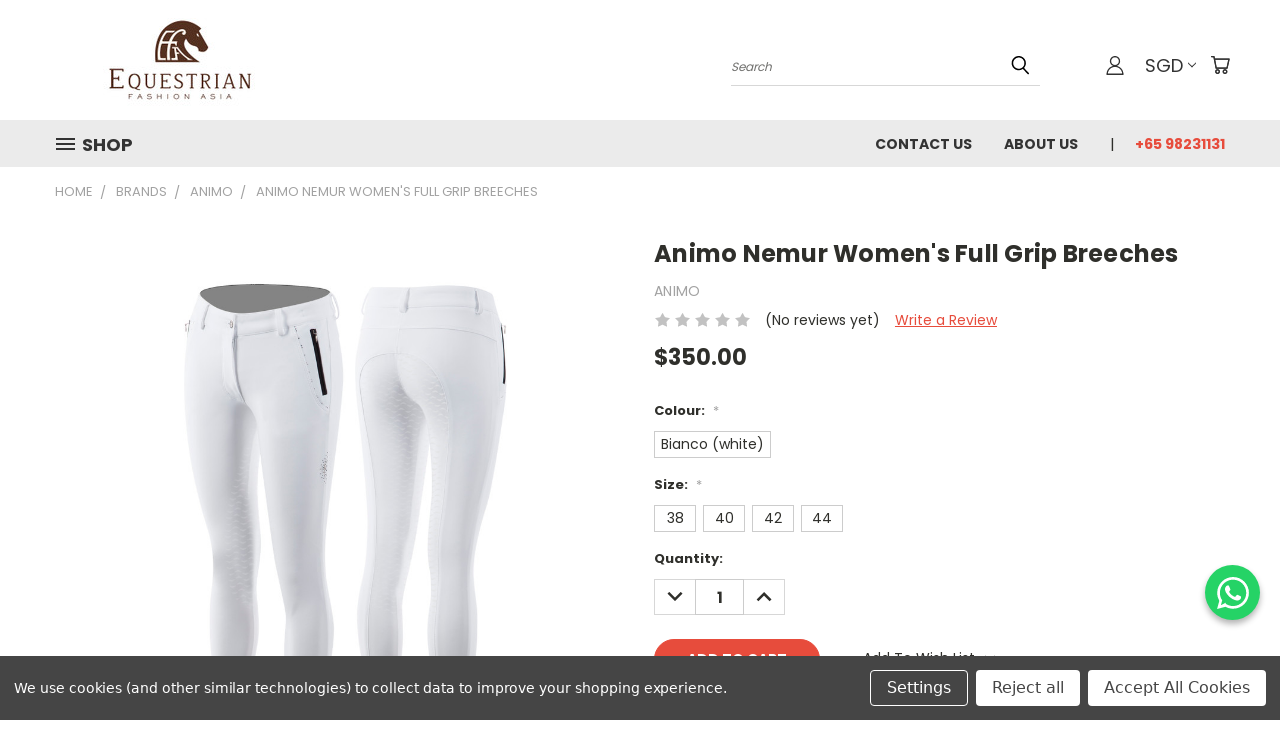

--- FILE ---
content_type: text/html; charset=UTF-8
request_url: https://equestrianfashionasia.com/animo-nemur-womens-full-grip-breeches-updating/
body_size: 31656
content:


<!DOCTYPE html>
<html class="no-js" lang="en">
    <head>
        <title>Animo Nemur Women&#x27;s Full Grip Breeches</title>
        <link rel="dns-prefetch preconnect" href="https://cdn11.bigcommerce.com/s-357dbpt9p9" crossorigin><link rel="dns-prefetch preconnect" href="https://fonts.googleapis.com/" crossorigin><link rel="dns-prefetch preconnect" href="https://fonts.gstatic.com/" crossorigin>
        <meta property="product:price:amount" content="350" /><meta property="product:price:currency" content="SGD" /><meta property="og:url" content="https://equestrianfashionasia.com/animo-nemur-womens-full-grip-breeches-updating/" /><meta property="og:site_name" content="Equestrian Fashion Asia Pte Ltd" /><meta name="keywords" content="Equestrian, Tack shop, the Tackshop Singapore, Equestrian Products, Singapore Equestrian Shop, Horse Equipment "><meta name="description" content="Animo Nemur Women&#039;s Full Grip Breeches"><link rel='canonical' href='https://equestrianfashionasia.com/animo-nemur-womens-full-grip-breeches-updating/' /><meta name='platform' content='bigcommerce.stencil' /><meta property="og:type" content="product" />
<meta property="og:title" content="Animo Nemur Women&#039;s Full Grip Breeches" />
<meta property="og:description" content="Animo Nemur Women&#039;s Full Grip Breeches" />
<meta property="og:image" content="https://cdn11.bigcommerce.com/s-357dbpt9p9/products/2863/images/5771/NEMUR-FULL-22W_02-Bianco__80015.1679568828.386.513.jpg?c=1" />
<meta property="og:availability" content="instock" />
<meta property="pinterest:richpins" content="enabled" />
        <meta property="og:id" content="2863">
        
         

        <link href="https://cdn11.bigcommerce.com/s-357dbpt9p9/product_images/Favicon%20EFA.ico?t=1625454460" rel="shortcut icon">
        <meta name="viewport" content="width=device-width, initial-scale=1">

        <script nonce="">
            document.documentElement.className = document.documentElement.className.replace('no-js', 'js');
        </script>

        <script nonce="">
    function browserSupportsAllFeatures() {
        return window.Promise
            && window.fetch
            && window.URL
            && window.URLSearchParams
            && window.WeakMap
            // object-fit support
            && ('objectFit' in document.documentElement.style);
    }

    function loadScript(src) {
        var js = document.createElement('script');
        js.src = src;
        js.onerror = function () {
            console.error('Failed to load polyfill script ' + src);
        };
        document.head.appendChild(js);
    }

    if (!browserSupportsAllFeatures()) {
        loadScript('https://cdn11.bigcommerce.com/s-357dbpt9p9/stencil/10e7e4b0-4a70-013e-41ff-3ac0ea237ebe/e/80ee63b0-5b24-013e-b9ca-2e02792234fa/dist/theme-bundle.polyfills.js');
    }
</script>
        <script nonce="">window.consentManagerTranslations = `{"locale":"en","locales":{},"translations":{}}`;</script>

        <script nonce="">
            window.lazySizesConfig = window.lazySizesConfig || {};
            window.lazySizesConfig.loadMode = 1;
        </script>
        <script nonce="" async src="https://cdn11.bigcommerce.com/s-357dbpt9p9/stencil/10e7e4b0-4a70-013e-41ff-3ac0ea237ebe/e/80ee63b0-5b24-013e-b9ca-2e02792234fa/dist/theme-bundle.head_async.js"></script>

        <script src="https://ajax.googleapis.com/ajax/libs/webfont/1.6.26/webfont.js"></script>

        <script>
            WebFont.load({
                custom: {
                    families: ['Karla', 'Roboto', 'Source Sans Pro']
                },
                classes: false
            });
        </script>


        <link href="https://fonts.googleapis.com/css?family=Poppins:400,700&display=swap" rel="stylesheet">
        <link data-stencil-stylesheet href="https://cdn11.bigcommerce.com/s-357dbpt9p9/stencil/10e7e4b0-4a70-013e-41ff-3ac0ea237ebe/e/80ee63b0-5b24-013e-b9ca-2e02792234fa/css/theme-00e9e9c0-b313-013e-b784-4e6f293162ad.css" rel="stylesheet">
        <link data-stencil-stylesheet href="https://cdn11.bigcommerce.com/s-357dbpt9p9/stencil/10e7e4b0-4a70-013e-41ff-3ac0ea237ebe/e/80ee63b0-5b24-013e-b9ca-2e02792234fa/css/vault-00e9e9c0-b313-013e-b784-4e6f293162ad.css" rel="stylesheet">
        <link data-stencil-stylesheet href="https://cdn11.bigcommerce.com/s-357dbpt9p9/stencil/10e7e4b0-4a70-013e-41ff-3ac0ea237ebe/e/80ee63b0-5b24-013e-b9ca-2e02792234fa/css/custom-00e9e9c0-b313-013e-b784-4e6f293162ad.css" rel="stylesheet">

        <!-- Start Tracking Code for analytics_facebook -->

<script data-bc-cookie-consent="4" type="text/plain">
!function(f,b,e,v,n,t,s){if(f.fbq)return;n=f.fbq=function(){n.callMethod?n.callMethod.apply(n,arguments):n.queue.push(arguments)};if(!f._fbq)f._fbq=n;n.push=n;n.loaded=!0;n.version='2.0';n.queue=[];t=b.createElement(e);t.async=!0;t.src=v;s=b.getElementsByTagName(e)[0];s.parentNode.insertBefore(t,s)}(window,document,'script','https://connect.facebook.net/en_US/fbevents.js');

fbq('set', 'autoConfig', 'false', '175833247467018');
fbq('dataProcessingOptions', []);
fbq('init', '175833247467018', {"external_id":"58258304-a644-49fb-a1bf-0a2418b1d92a"});
fbq('set', 'agent', 'bigcommerce', '175833247467018');

function trackEvents() {
    var pathName = window.location.pathname;

    fbq('track', 'PageView', {}, "");

    // Search events start -- only fire if the shopper lands on the /search.php page
    if (pathName.indexOf('/search.php') === 0 && getUrlParameter('search_query')) {
        fbq('track', 'Search', {
            content_type: 'product_group',
            content_ids: [],
            search_string: getUrlParameter('search_query')
        });
    }
    // Search events end

    // Wishlist events start -- only fire if the shopper attempts to add an item to their wishlist
    if (pathName.indexOf('/wishlist.php') === 0 && getUrlParameter('added_product_id')) {
        fbq('track', 'AddToWishlist', {
            content_type: 'product_group',
            content_ids: []
        });
    }
    // Wishlist events end

    // Lead events start -- only fire if the shopper subscribes to newsletter
    if (pathName.indexOf('/subscribe.php') === 0 && getUrlParameter('result') === 'success') {
        fbq('track', 'Lead', {});
    }
    // Lead events end

    // Registration events start -- only fire if the shopper registers an account
    if (pathName.indexOf('/login.php') === 0 && getUrlParameter('action') === 'account_created') {
        fbq('track', 'CompleteRegistration', {}, "");
    }
    // Registration events end

    

    function getUrlParameter(name) {
        var cleanName = name.replace(/[\[]/, '\[').replace(/[\]]/, '\]');
        var regex = new RegExp('[\?&]' + cleanName + '=([^&#]*)');
        var results = regex.exec(window.location.search);
        return results === null ? '' : decodeURIComponent(results[1].replace(/\+/g, ' '));
    }
}

if (window.addEventListener) {
    window.addEventListener("load", trackEvents, false)
}
</script>
<noscript><img height="1" width="1" style="display:none" alt="null" src="https://www.facebook.com/tr?id=175833247467018&ev=PageView&noscript=1&a=plbigcommerce1.2&eid="/></noscript>

<!-- End Tracking Code for analytics_facebook -->

<!-- Start Tracking Code for analytics_googleanalytics4 -->

<script data-cfasync="false" src="https://cdn11.bigcommerce.com/shared/js/google_analytics4_bodl_subscribers-358423becf5d870b8b603a81de597c10f6bc7699.js" integrity="sha256-gtOfJ3Avc1pEE/hx6SKj/96cca7JvfqllWA9FTQJyfI=" crossorigin="anonymous"></script>
<script data-cfasync="false">
  (function () {
    window.dataLayer = window.dataLayer || [];

    function gtag(){
        dataLayer.push(arguments);
    }

    function initGA4(event) {
         function setupGtag() {
            function configureGtag() {
                gtag('js', new Date());
                gtag('set', 'developer_id.dMjk3Nj', true);
                gtag('config', 'G-2Y4PCJVNJW');
            }

            var script = document.createElement('script');

            script.src = 'https://www.googletagmanager.com/gtag/js?id=G-2Y4PCJVNJW';
            script.async = true;
            script.onload = configureGtag;

            document.head.appendChild(script);
        }

        setupGtag();

        if (typeof subscribeOnBodlEvents === 'function') {
            subscribeOnBodlEvents('G-2Y4PCJVNJW', true);
        }

        window.removeEventListener(event.type, initGA4);
    }

    gtag('consent', 'default', {"ad_storage":"denied","ad_user_data":"denied","ad_personalization":"denied","analytics_storage":"denied","functionality_storage":"denied"})
            

    var eventName = document.readyState === 'complete' ? 'consentScriptsLoaded' : 'DOMContentLoaded';
    window.addEventListener(eventName, initGA4, false);
  })()
</script>

<!-- End Tracking Code for analytics_googleanalytics4 -->


<script type="text/javascript" src="https://checkout-sdk.bigcommerce.com/v1/loader.js" defer ></script>
<script src="https://www.google.com/recaptcha/api.js" async defer></script>
<script>window.consentManagerStoreConfig = function () { return {"storeName":"Equestrian Fashion Asia Pte Ltd","privacyPolicyUrl":"","writeKey":null,"improvedConsentManagerEnabled":true,"AlwaysIncludeScriptsWithConsentTag":true}; };</script>
<script type="text/javascript" src="https://cdn11.bigcommerce.com/shared/js/bodl-consent-32a446f5a681a22e8af09a4ab8f4e4b6deda6487.js" integrity="sha256-uitfaufFdsW9ELiQEkeOgsYedtr3BuhVvA4WaPhIZZY=" crossorigin="anonymous" defer></script>
<script type="text/javascript" src="https://cdn11.bigcommerce.com/shared/js/storefront/consent-manager-config-3013a89bb0485f417056882e3b5cf19e6588b7ba.js" defer></script>
<script type="text/javascript" src="https://cdn11.bigcommerce.com/shared/js/storefront/consent-manager-08633fe15aba542118c03f6d45457262fa9fac88.js" defer></script>
<script type="text/javascript">
var BCData = {"product_attributes":{"sku":null,"upc":null,"mpn":null,"gtin":null,"weight":null,"base":false,"image":null,"price":{"without_tax":{"formatted":"$350.00","value":350,"currency":"SGD"},"tax_label":"Tax"},"out_of_stock_behavior":"label_option","out_of_stock_message":"Out of stock","available_modifier_values":[],"available_variant_values":[11165,11166,11167,11168,11169],"in_stock_attributes":[11165,11166,11167,11168,11169],"selected_attributes":[],"stock":null,"instock":true,"stock_message":null,"purchasable":true,"purchasing_message":null,"call_for_price_message":null}};
</script>

 <script data-cfasync="false" src="https://microapps.bigcommerce.com/bodl-events/1.9.4/index.js" integrity="sha256-Y0tDj1qsyiKBRibKllwV0ZJ1aFlGYaHHGl/oUFoXJ7Y=" nonce="" crossorigin="anonymous"></script>
 <script data-cfasync="false" nonce="">

 (function() {
    function decodeBase64(base64) {
       const text = atob(base64);
       const length = text.length;
       const bytes = new Uint8Array(length);
       for (let i = 0; i < length; i++) {
          bytes[i] = text.charCodeAt(i);
       }
       const decoder = new TextDecoder();
       return decoder.decode(bytes);
    }
    window.bodl = JSON.parse(decodeBase64("[base64]"));
 })()

 </script>

<script nonce="">
(function () {
    var xmlHttp = new XMLHttpRequest();

    xmlHttp.open('POST', 'https://bes.gcp.data.bigcommerce.com/nobot');
    xmlHttp.setRequestHeader('Content-Type', 'application/json');
    xmlHttp.send('{"store_id":"1001003442","timezone_offset":"9.0","timestamp":"2026-01-27T20:14:19.84934300Z","visit_id":"437c30cb-b331-4d3b-a642-8d506adb36f3","channel_id":1}');
})();
</script>

    </head>
    <body class="product">
      <!-- ACTIVE SHOPNAV DIM PAGE -->
      <div id="shopnav-dim-page" style="display: none;">
        <div style="top: 50%; left: 50%; display: none;" id="dialog" class="window">
          <div id="san"></div>
        </div>
        <div style="width: 2478px; font-size: 32pt; color:white; height: 1202px; display: none; opacity: 0.4;" id="mask"></div>
      </div>
      <!-- END ACTIVE SHOPNAV DIM PAGE -->
      <svg data-src="https://cdn11.bigcommerce.com/s-357dbpt9p9/stencil/10e7e4b0-4a70-013e-41ff-3ac0ea237ebe/e/80ee63b0-5b24-013e-b9ca-2e02792234fa/img/icon-sprite.svg" class="icons-svg-sprite"></svg>

      <header class="header header-logo--left" role="banner">
    <a href="#" class="mobileMenu-toggle" data-mobile-menu-toggle="menu">
        <span class="mobileMenu-toggleIcon">Toggle menu</span>
    </a>

  <div class="logo-user-section container">
        <div class="header-logo header-logo--left">
            <a href="https://equestrianfashionasia.com/">
            <div class="header-logo-image-container">
                <img class="header-logo-image" src="https://cdn11.bigcommerce.com/s-357dbpt9p9/images/stencil/250x100/efa_website_logo_bw_jp_1651544228__53923.original.jpg" alt="Equestrian Fashion Asia Pte Ltd" title="Equestrian Fashion Asia Pte Ltd">
            </div>
</a>
        </div>
        <nav class="navUser">
    <ul class="navUser-section navUser-section--alt">

        <div class="dropdown dropdown--quickSearch desktop" id="quickSearch" aria-hidden="true" tabindex="-1" data-prevent-quick-search-close>
            <div class="container">
  <a href="#" class="quickSearch-mobileToggle" alt="Submit Search">
      <span class="mobileMenu-toggleIcon"></span>
  </a>
    <form class="form" action="/search.php">
        <fieldset class="form-fieldset">
            <div class="form-field">
                <label class="is-srOnly" for="search_query">Search</label>
                <input class="form-input" data-search-quick name="search_query" id="search_query" data-error-message="Search field cannot be empty." placeholder="Search" autocomplete="off">
                <!-- <input class="button button--primary form-prefixPostfix-button--postfix" type="submit" value=""><svg class="header-icon search-icon"><use xlink:href="#icon-search"></use></svg> -->
            </div>
        </fieldset>
        <div class="search-icon submit">
          <input alt="Submit Search" class="button button--primary form-prefixPostfix-button--postfix" type="submit" value="">
          <svg class="header-icon search-icon" title="submit" alt="submit"><use xlink:href="#icon-search"></use></svg>
        </div>
    </form>
    <section class="quickSearchResults" data-bind="html: results"></section>
</div>
        </div>

        <div class="user-icons">
          <!-- <li class="navUser-item navUser-item--cart user-icons">
              <a
                  class="navUser-action"
                  data-cart-preview
                  data-dropdown="cart-preview-dropdown"
                  data-options="align:right"
                  href="/cart.php"
                  aria-label="Cart with 0 items"
                  <span class="navUser-item-cartLabel"><svg class="header-icon cart-icon"><use xlink:href="#icon-cart"></use></svg></span> <span class="countPill cart-quantity"></span>
              </a>

              <div class="dropdown-menu" id="cart-preview-dropdown" data-dropdown-content aria-hidden="true"></div>
          </li> -->

          <li class="navUser-item navUser-item--cart user-icons">
            <a class="navUser-action"
               data-cart-preview
               data-dropdown="cart-preview-dropdown"
               data-options="align:right"
               href="/cart.php"
               aria-label="Cart with 0 items"
            >
                <!-- <span class="navUser-item-cartLabel">Cart</span>
                <span class="countPill cart-quantity"></span> -->
                <span class="navUser-item-cartLabel"><svg class="header-icon cart-icon"><use xlink:href="#icon-cart"></use></svg></span> <span class="countPill cart-quantity"></span>
            </a>

            <div class="dropdown-menu" id="cart-preview-dropdown" data-dropdown-content aria-hidden="true"></div>
        </li>

          <li class="navUser-item currency-menu">
    <a class="navUser-action has-dropdown" alt="Currency Selector" href="#" data-dropdown="currencySelection" aria-controls="currencySelection" aria-expanded="false">SGD <i class="icon currency" aria-hidden="true"><svg><use xlink:href="#icon-chevron-down" /></svg></i></a>
    <ul class="dropdown-menu" id="currencySelection" data-dropdown-content aria-hidden="true" tabindex="-1">
        <li class="dropdown-menu-item">
              <a class="currency-name-switcher" href="https://equestrianfashionasia.com/animo-nemur-womens-full-grip-breeches-updating/?setCurrencyId=1"
                   data-currency-code="SGD"
                   data-cart-currency-switch-url="https://equestrianfashionasia.com/cart/change-currency"
                   data-warning="Promotions and gift certificates that don&#x27;t apply to the new currency will be removed from your cart. Are you sure you want to continue?"
                >
                <strong><img src="https://cdn11.bigcommerce.com/s-357dbpt9p9/lib/flags/sg.gif" border="0" alt="" role="presentation" /> Singapore Dollar</strong>
            </a>
        </li>
        <li class="dropdown-menu-item">
              <a class="currency-name-switcher" href="https://equestrianfashionasia.com/animo-nemur-womens-full-grip-breeches-updating/?setCurrencyId=2"
                   data-currency-code="THB"
                   data-cart-currency-switch-url="https://equestrianfashionasia.com/cart/change-currency"
                   data-warning="Promotions and gift certificates that don&#x27;t apply to the new currency will be removed from your cart. Are you sure you want to continue?"
                >
                <img src="https://cdn11.bigcommerce.com/s-357dbpt9p9/lib/flags/th.gif" border="0" alt="" role="presentation" /> Thai Baht
            </a>
        </li>
        <li class="dropdown-menu-item">
              <a class="currency-name-switcher" href="https://equestrianfashionasia.com/animo-nemur-womens-full-grip-breeches-updating/?setCurrencyId=3"
                   data-currency-code="MYR"
                   data-cart-currency-switch-url="https://equestrianfashionasia.com/cart/change-currency"
                   data-warning="Promotions and gift certificates that don&#x27;t apply to the new currency will be removed from your cart. Are you sure you want to continue?"
                >
                <img src="https://cdn11.bigcommerce.com/s-357dbpt9p9/lib/flags/my.gif" border="0" alt="" role="presentation" /> Malaysian Ringgit
            </a>
        </li>
        <li class="dropdown-menu-item">
              <a class="currency-name-switcher" href="https://equestrianfashionasia.com/animo-nemur-womens-full-grip-breeches-updating/?setCurrencyId=4"
                   data-currency-code="IDR"
                   data-cart-currency-switch-url="https://equestrianfashionasia.com/cart/change-currency"
                   data-warning="Promotions and gift certificates that don&#x27;t apply to the new currency will be removed from your cart. Are you sure you want to continue?"
                >
                <img src="https://cdn11.bigcommerce.com/s-357dbpt9p9/lib/flags/id.gif" border="0" alt="" role="presentation" /> Indonesian Rupiah
            </a>
        </li>
    </ul>
</li>


        <a class="navUser-action navUser-item--compare" href="/compare" data-compare-nav><svg class="header-icon compare-icon"><use xlink:href="#icon-compare"></use></svg><span class="countPill countPill--positive countPill--alt compare"></span></a>

        <!-- <li class="navUser-item navUser-item--account user-icons account"> -->
                    <!-- <a class="navUser-action" href="/login.php"><svg class="header-icon account-icon"><use xlink:href="#icon-account"></use></svg></a> -->
                    <!-- <ul class="account-link enabled"> -->
    <li class="navUser-item navUser-item--account user-icons account">
        <a class="navUser-action account signin-list" alt="User Toolbox" href="/login.php"><svg class="header-icon account-icon"><use xlink:href="#icon-account"></use></svg></a>
        <!-- <a class="navUser-action login" href="/login.php">Sign in</a> -->
        <div class="dropdown-menu signin-list" id="account-dropdown-signin-list">
          <!-- <h2 class="container-header">Account Info</h2> -->
            <nav class="navBar navBar--sub navBar--account signin-list">
    <ul class="navBar-section signout-list">
      <li>
        <a class="navBar-action signout-list" href="/login.php">Sign in  </a>
          <span class="navUser-or"> or </span>
          <a class="navBar-action signout-list" href="/login.php?action=create_account">  Register</a></li>
    </ul>
</nav>
            <!-- <hr class="left full-width" /> -->
            <!-- { {> components / common / currency-selector-dropdown } } -->
            <!-- <a class="button button--primary signin-register logout-button" href="/login.php">Sign in</a> -->
        </div>
     </li>
<!-- </ul> -->
        <!-- </li> -->

        <li class="navUser-item quicksearch mobile">
            <a class="navUser-action navUser-action--quickSearch desktop-toggle" href="#" data-search="quickSearch" aria-controls="quickSearch" aria-expanded="false"><svg class="header-icon search-icon"><use xlink:href="#icon-search"></use></svg></a>
        </li>

    </ul>
    </div>

</nav>
  </div>
    <div id="menu-wrapper">
        <div class="navPages-container" id="menu" data-menu>
          <div class="navPages-wider desktop">
  <div class="nav-minus-logo">
  <div class="mega-cat-nav ">
    <li class="navPages-item navPages-item-page container-header btn">
      <a class="navPages-action">
        <svg class="mega-menu-icon open"><use xlink:href="#icon-v-menu" /></svg><svg class="mega-menu-icon close"><use xlink:href="#icon-close" /><span class="burger-menu">Shop</span><span class="burger-menu fixed">Menu</span>
      </a>
      <div class="clear"></div>
    </li>
    <nav class="navPages">
      <div class="mega-cat-dropdown">
        <div class="inner">

        <div id="page-wrapper">
        <div class="category-list">
          <h2 class="container-header mobile">Categories</h2>
          <li class="navPages-item top-level categories activePage">
              <div class="desktop">
    <a class="navPages-action navPages-action-depth-max has-subMenu is-root second-level-parent sideNavTopLevel needsclick activePage" href="https://equestrianfashionasia.com/women/">Women
    <i class="icon navPages-action-moreIcon closed topLevel" aria-hidden="true"><svg><use xlink:href="#icon-chevron-down" /></svg></i>
    </a>
    <div class="navPage-subMenu navPage-subMenu-horizontal second-level-flyout" id="navPages-25" aria-hidden="true" tabindex="-1">
  <div class="category-title">
    <h2><a class="category-title" href="https://equestrianfashionasia.com/women/">Women</a></h2>
    <div class="flyout-pagination-container top">
      <a class="navPages-action previous">
        <i class="icon prev" aria-hidden="true">
          <svg><use xlink:href="#icon-circle-left" /></svg>
        </i>
      </a>
      <!-- <span class="dots"></span> -->
      <a class="navPages-action next">
        <i class="icon next" aria-hidden="true">
          <svg><use xlink:href="#icon-circle-right" /></svg>
        </i>
      </a>
    </div>
  </div>
  <div class="flyout-pagination-container bottom">
    <a class="navPages-action previous">
      <i class="icon prev" aria-hidden="true">
        <svg><use xlink:href="#icon-chevron-left" /></svg>
      </i>
    </a>
    <span class="dots"></span>
    <a class="navPages-action next">
      <i class="icon next" aria-hidden="true">
        <svg><use xlink:href="#icon-chevron-left" /></svg>
      </i>
    </a>
  </div>

  <div class="desktop">
    <ul class="navPage-subMenu-list all-second-level-plus-container flyout-page-wrapper">
            <li class="navPage-subMenu-item-child second-level">
                    <a class="navPage-subMenu-action navPages-action navPages-action-depth-max has-subMenu second-level" href="https://equestrianfashionasia.com/women/shirts/">
                        Shirts <i class="icon navPages-action-moreIcon second-level" aria-hidden="true"><svg><use xlink:href="#icon-chevron-down" /></svg></i>
                    </a>
                    <div class="navPage-subMenu navPage-subMenu-horizontal third-level-flyout" id="navPages-36" aria-hidden="true" tabindex="-1">
    <ul class="navPage-subMenu-list">
            <li class="navPage-subMenu-item-child third-level">
                    <a class="navPage-subMenu-action navPages-action" href="https://equestrianfashionasia.com/women/shirts/long-sleeve/">Long Sleeve</a>
            </li>
            <li class="navPage-subMenu-item-child third-level">
                    <a class="navPage-subMenu-action navPages-action" href="https://equestrianfashionasia.com/short-sleeve/">Short Sleeve</a>
            </li>
            <li class="navPage-subMenu-item-child third-level">
                    <a class="navPage-subMenu-action navPages-action" href="https://equestrianfashionasia.com/sleeveless/">Sleeveless</a>
            </li>
        <li class="navPage-subMenu-item-paren view-all">
            <a class="navPage-subMenu-action navPages-action navPages-action-depth-max view-all" href="https://equestrianfashionasia.com/women/shirts/">View All</a>
        </li>
    </ul>
</div>
            </li>
            <li class="navPage-subMenu-item-child second-level">
                    <a class="navPage-subMenu-action navPages-action second-level" href="https://equestrianfashionasia.com/women/breeches/">Breeches</a>
                    <!-- <a class="navPage-subMenu-action navPages-action navPages-action-depth-max view-all" href="https://equestrianfashionasia.com/women/breeches/">View All</a> -->
            </li>
            <li class="navPage-subMenu-item-child second-level">
                    <a class="navPage-subMenu-action navPages-action second-level" href="https://equestrianfashionasia.com/women/competition/">Competition</a>
                    <!-- <a class="navPage-subMenu-action navPages-action navPages-action-depth-max view-all" href="https://equestrianfashionasia.com/women/competition/">View All</a> -->
            </li>
            <li class="navPage-subMenu-item-child second-level">
                    <a class="navPage-subMenu-action navPages-action second-level" href="https://equestrianfashionasia.com/women/boots/">Boots</a>
                    <!-- <a class="navPage-subMenu-action navPages-action navPages-action-depth-max view-all" href="https://equestrianfashionasia.com/women/boots/">View All</a> -->
            </li>
            <li class="navPage-subMenu-item-child second-level">
                    <a class="navPage-subMenu-action navPages-action second-level" href="https://equestrianfashionasia.com/women/gloves/">Gloves</a>
                    <!-- <a class="navPage-subMenu-action navPages-action navPages-action-depth-max view-all" href="https://equestrianfashionasia.com/women/gloves/">View All</a> -->
            </li>
            <li class="navPage-subMenu-item-child second-level">
                    <a class="navPage-subMenu-action navPages-action second-level" href="https://equestrianfashionasia.com/women/helmets/">Helmets</a>
                    <!-- <a class="navPage-subMenu-action navPages-action navPages-action-depth-max view-all" href="https://equestrianfashionasia.com/women/helmets/">View All</a> -->
            </li>
            <li class="navPage-subMenu-item-child second-level">
                    <a class="navPage-subMenu-action navPages-action second-level" href="https://equestrianfashionasia.com/women/accessories/">Accessories</a>
                    <!-- <a class="navPage-subMenu-action navPages-action navPages-action-depth-max view-all" href="https://equestrianfashionasia.com/women/accessories/">View All</a> -->
            </li>
            <li class="navPage-subMenu-item-child second-level">
                    <a class="navPage-subMenu-action navPages-action second-level" href="https://equestrianfashionasia.com/women/back-protectors/">Back Protectors</a>
                    <!-- <a class="navPage-subMenu-action navPages-action navPages-action-depth-max view-all" href="https://equestrianfashionasia.com/women/back-protectors/">View All</a> -->
            </li>
            <li class="navPage-subMenu-item-child second-level">
                    <a class="navPage-subMenu-action navPages-action second-level" href="https://equestrianfashionasia.com/belts/">Belts</a>
                    <!-- <a class="navPage-subMenu-action navPages-action navPages-action-depth-max view-all" href="https://equestrianfashionasia.com/belts/">View All</a> -->
            </li>
            <li class="navPage-subMenu-item-child second-level">
                    <a class="navPage-subMenu-action navPages-action second-level" href="https://equestrianfashionasia.com/women/chaps/">Chaps</a>
                    <!-- <a class="navPage-subMenu-action navPages-action navPages-action-depth-max view-all" href="https://equestrianfashionasia.com/women/chaps/">View All</a> -->
            </li>
            <li class="navPage-subMenu-item-child second-level">
                    <a class="navPage-subMenu-action navPages-action second-level" href="https://equestrianfashionasia.com/women/jewellery/">Jewellery</a>
                    <!-- <a class="navPage-subMenu-action navPages-action navPages-action-depth-max view-all" href="https://equestrianfashionasia.com/women/jewellery/">View All</a> -->
            </li>
            <li class="navPage-subMenu-item-child second-level">
                    <a class="navPage-subMenu-action navPages-action second-level" href="https://equestrianfashionasia.com/women/rain-jackets/">Rain Jackets</a>
                    <!-- <a class="navPage-subMenu-action navPages-action navPages-action-depth-max view-all" href="https://equestrianfashionasia.com/women/rain-jackets/">View All</a> -->
            </li>
            <li class="navPage-subMenu-item-child second-level">
                    <a class="navPage-subMenu-action navPages-action second-level" href="https://equestrianfashionasia.com/women/showjackets/">Showjackets</a>
                    <!-- <a class="navPage-subMenu-action navPages-action navPages-action-depth-max view-all" href="https://equestrianfashionasia.com/women/showjackets/">View All</a> -->
            </li>
            <li class="navPage-subMenu-item-child second-level">
                    <a class="navPage-subMenu-action navPages-action second-level" href="https://equestrianfashionasia.com/women/socks/">Socks</a>
                    <!-- <a class="navPage-subMenu-action navPages-action navPages-action-depth-max view-all" href="https://equestrianfashionasia.com/women/socks/">View All</a> -->
            </li>
            <li class="navPage-subMenu-item-child second-level">
                    <a class="navPage-subMenu-action navPages-action second-level" href="https://equestrianfashionasia.com/women/spurs-straps/">Spurs &amp; Straps</a>
                    <!-- <a class="navPage-subMenu-action navPages-action navPages-action-depth-max view-all" href="https://equestrianfashionasia.com/women/spurs-straps/">View All</a> -->
            </li>
            <li class="navPage-subMenu-item-child second-level">
                    <a class="navPage-subMenu-action navPages-action second-level" href="https://equestrianfashionasia.com/women/ties/">Ties and Stock Ties</a>
                    <!-- <a class="navPage-subMenu-action navPages-action navPages-action-depth-max view-all" href="https://equestrianfashionasia.com/women/ties/">View All</a> -->
            </li>
        <!-- <div class="flyout-pagination-container bottom">
          <a class="navPages-action previous">
            <i class="icon prev" aria-hidden="true">
              <svg><use xlink:href="#icon-chevron-left" /></svg>
            </i>
          </a>
          <span class="dots"></span>
          <a class="navPages-action next">
            <i class="icon next" aria-hidden="true">
              <svg><use xlink:href="#icon-chevron-left" /></svg>
            </i>
          </a>
        </div> -->

    </ul>
    </div>

<div class="mobile">
    <ul class="navPage-subMenu-list all-second-level-plus-container flyout-page-wrapper">
            <li class="navPage-subMenu-item-child second-level">
                    <a class="navPage-subMenu-action navPages-action navPages-action-depth-max has-subMenu second-level" href="https://equestrianfashionasia.com/women/shirts/">
                        Shirts
                    </a>
                    <i class="icon navPages-action-moreIcon second-level" aria-hidden="true"><svg><use xlink:href="#icon-chevron-down" /></svg></i>
                    <div class="navPage-subMenu navPage-subMenu-horizontal third-level-flyout" id="navPages-36" aria-hidden="true" tabindex="-1">
    <ul class="navPage-subMenu-list">
            <li class="navPage-subMenu-item-child third-level">
                    <a class="navPage-subMenu-action navPages-action" href="https://equestrianfashionasia.com/women/shirts/long-sleeve/">Long Sleeve</a>
            </li>
            <li class="navPage-subMenu-item-child third-level">
                    <a class="navPage-subMenu-action navPages-action" href="https://equestrianfashionasia.com/short-sleeve/">Short Sleeve</a>
            </li>
            <li class="navPage-subMenu-item-child third-level">
                    <a class="navPage-subMenu-action navPages-action" href="https://equestrianfashionasia.com/sleeveless/">Sleeveless</a>
            </li>
        <li class="navPage-subMenu-item-paren view-all">
            <a class="navPage-subMenu-action navPages-action navPages-action-depth-max view-all" href="https://equestrianfashionasia.com/women/shirts/">View All</a>
        </li>
    </ul>
</div>
            </li>
            <li class="navPage-subMenu-item-child second-level">
                    <a class="navPage-subMenu-action navPages-action second-level" href="https://equestrianfashionasia.com/women/breeches/">Breeches</a>
                    <!-- <a class="navPage-subMenu-action navPages-action navPages-action-depth-max view-all" href="https://equestrianfashionasia.com/women/breeches/">View All</a> -->
            </li>
            <li class="navPage-subMenu-item-child second-level">
                    <a class="navPage-subMenu-action navPages-action second-level" href="https://equestrianfashionasia.com/women/competition/">Competition</a>
                    <!-- <a class="navPage-subMenu-action navPages-action navPages-action-depth-max view-all" href="https://equestrianfashionasia.com/women/competition/">View All</a> -->
            </li>
            <li class="navPage-subMenu-item-child second-level">
                    <a class="navPage-subMenu-action navPages-action second-level" href="https://equestrianfashionasia.com/women/boots/">Boots</a>
                    <!-- <a class="navPage-subMenu-action navPages-action navPages-action-depth-max view-all" href="https://equestrianfashionasia.com/women/boots/">View All</a> -->
            </li>
            <li class="navPage-subMenu-item-child second-level">
                    <a class="navPage-subMenu-action navPages-action second-level" href="https://equestrianfashionasia.com/women/gloves/">Gloves</a>
                    <!-- <a class="navPage-subMenu-action navPages-action navPages-action-depth-max view-all" href="https://equestrianfashionasia.com/women/gloves/">View All</a> -->
            </li>
            <li class="navPage-subMenu-item-child second-level">
                    <a class="navPage-subMenu-action navPages-action second-level" href="https://equestrianfashionasia.com/women/helmets/">Helmets</a>
                    <!-- <a class="navPage-subMenu-action navPages-action navPages-action-depth-max view-all" href="https://equestrianfashionasia.com/women/helmets/">View All</a> -->
            </li>
            <li class="navPage-subMenu-item-child second-level">
                    <a class="navPage-subMenu-action navPages-action second-level" href="https://equestrianfashionasia.com/women/accessories/">Accessories</a>
                    <!-- <a class="navPage-subMenu-action navPages-action navPages-action-depth-max view-all" href="https://equestrianfashionasia.com/women/accessories/">View All</a> -->
            </li>
            <li class="navPage-subMenu-item-child second-level">
                    <a class="navPage-subMenu-action navPages-action second-level" href="https://equestrianfashionasia.com/women/back-protectors/">Back Protectors</a>
                    <!-- <a class="navPage-subMenu-action navPages-action navPages-action-depth-max view-all" href="https://equestrianfashionasia.com/women/back-protectors/">View All</a> -->
            </li>
            <li class="navPage-subMenu-item-child second-level">
                    <a class="navPage-subMenu-action navPages-action second-level" href="https://equestrianfashionasia.com/belts/">Belts</a>
                    <!-- <a class="navPage-subMenu-action navPages-action navPages-action-depth-max view-all" href="https://equestrianfashionasia.com/belts/">View All</a> -->
            </li>
            <li class="navPage-subMenu-item-child second-level">
                    <a class="navPage-subMenu-action navPages-action second-level" href="https://equestrianfashionasia.com/women/chaps/">Chaps</a>
                    <!-- <a class="navPage-subMenu-action navPages-action navPages-action-depth-max view-all" href="https://equestrianfashionasia.com/women/chaps/">View All</a> -->
            </li>
            <li class="navPage-subMenu-item-child second-level">
                    <a class="navPage-subMenu-action navPages-action second-level" href="https://equestrianfashionasia.com/women/jewellery/">Jewellery</a>
                    <!-- <a class="navPage-subMenu-action navPages-action navPages-action-depth-max view-all" href="https://equestrianfashionasia.com/women/jewellery/">View All</a> -->
            </li>
            <li class="navPage-subMenu-item-child second-level">
                    <a class="navPage-subMenu-action navPages-action second-level" href="https://equestrianfashionasia.com/women/rain-jackets/">Rain Jackets</a>
                    <!-- <a class="navPage-subMenu-action navPages-action navPages-action-depth-max view-all" href="https://equestrianfashionasia.com/women/rain-jackets/">View All</a> -->
            </li>
            <li class="navPage-subMenu-item-child second-level">
                    <a class="navPage-subMenu-action navPages-action second-level" href="https://equestrianfashionasia.com/women/showjackets/">Showjackets</a>
                    <!-- <a class="navPage-subMenu-action navPages-action navPages-action-depth-max view-all" href="https://equestrianfashionasia.com/women/showjackets/">View All</a> -->
            </li>
            <li class="navPage-subMenu-item-child second-level">
                    <a class="navPage-subMenu-action navPages-action second-level" href="https://equestrianfashionasia.com/women/socks/">Socks</a>
                    <!-- <a class="navPage-subMenu-action navPages-action navPages-action-depth-max view-all" href="https://equestrianfashionasia.com/women/socks/">View All</a> -->
            </li>
            <li class="navPage-subMenu-item-child second-level">
                    <a class="navPage-subMenu-action navPages-action second-level" href="https://equestrianfashionasia.com/women/spurs-straps/">Spurs &amp; Straps</a>
                    <!-- <a class="navPage-subMenu-action navPages-action navPages-action-depth-max view-all" href="https://equestrianfashionasia.com/women/spurs-straps/">View All</a> -->
            </li>
            <li class="navPage-subMenu-item-child second-level">
                    <a class="navPage-subMenu-action navPages-action second-level" href="https://equestrianfashionasia.com/women/ties/">Ties and Stock Ties</a>
                    <!-- <a class="navPage-subMenu-action navPages-action navPages-action-depth-max view-all" href="https://equestrianfashionasia.com/women/ties/">View All</a> -->
            </li>
        <!-- <div class="flyout-pagination-container bottom">
          <a class="navPages-action previous">
            <i class="icon prev" aria-hidden="true">
              <svg><use xlink:href="#icon-chevron-left" /></svg>
            </i>
          </a>
          <span class="dots"></span>
          <a class="navPages-action next">
            <i class="icon next" aria-hidden="true">
              <svg><use xlink:href="#icon-chevron-left" /></svg>
            </i>
          </a>
        </div> -->

    </ul>
    </div>
</div>
</div>

<div class="mobile">
    <a class="navPages-action navPages-action-depth-max has-subMenu is-root second-level-parent sideNavTopLevel needsclick activePage" href="https://equestrianfashionasia.com/women/">Women
    </a>
     <i class="icon navPages-action-moreIcon closed topLevel" aria-hidden="true"><svg><use xlink:href="#icon-chevron-down" /></svg></i>
    <div class="navPage-subMenu navPage-subMenu-horizontal second-level-flyout" id="navPages-25" aria-hidden="true" tabindex="-1">
  <div class="category-title">
    <h2><a class="category-title" href="https://equestrianfashionasia.com/women/">Women</a></h2>
    <div class="flyout-pagination-container top">
      <a class="navPages-action previous">
        <i class="icon prev" aria-hidden="true">
          <svg><use xlink:href="#icon-circle-left" /></svg>
        </i>
      </a>
      <!-- <span class="dots"></span> -->
      <a class="navPages-action next">
        <i class="icon next" aria-hidden="true">
          <svg><use xlink:href="#icon-circle-right" /></svg>
        </i>
      </a>
    </div>
  </div>
  <div class="flyout-pagination-container bottom">
    <a class="navPages-action previous">
      <i class="icon prev" aria-hidden="true">
        <svg><use xlink:href="#icon-chevron-left" /></svg>
      </i>
    </a>
    <span class="dots"></span>
    <a class="navPages-action next">
      <i class="icon next" aria-hidden="true">
        <svg><use xlink:href="#icon-chevron-left" /></svg>
      </i>
    </a>
  </div>

  <div class="desktop">
    <ul class="navPage-subMenu-list all-second-level-plus-container flyout-page-wrapper">
            <li class="navPage-subMenu-item-child second-level">
                    <a class="navPage-subMenu-action navPages-action navPages-action-depth-max has-subMenu second-level" href="https://equestrianfashionasia.com/women/shirts/">
                        Shirts <i class="icon navPages-action-moreIcon second-level" aria-hidden="true"><svg><use xlink:href="#icon-chevron-down" /></svg></i>
                    </a>
                    <div class="navPage-subMenu navPage-subMenu-horizontal third-level-flyout" id="navPages-36" aria-hidden="true" tabindex="-1">
    <ul class="navPage-subMenu-list">
            <li class="navPage-subMenu-item-child third-level">
                    <a class="navPage-subMenu-action navPages-action" href="https://equestrianfashionasia.com/women/shirts/long-sleeve/">Long Sleeve</a>
            </li>
            <li class="navPage-subMenu-item-child third-level">
                    <a class="navPage-subMenu-action navPages-action" href="https://equestrianfashionasia.com/short-sleeve/">Short Sleeve</a>
            </li>
            <li class="navPage-subMenu-item-child third-level">
                    <a class="navPage-subMenu-action navPages-action" href="https://equestrianfashionasia.com/sleeveless/">Sleeveless</a>
            </li>
        <li class="navPage-subMenu-item-paren view-all">
            <a class="navPage-subMenu-action navPages-action navPages-action-depth-max view-all" href="https://equestrianfashionasia.com/women/shirts/">View All</a>
        </li>
    </ul>
</div>
            </li>
            <li class="navPage-subMenu-item-child second-level">
                    <a class="navPage-subMenu-action navPages-action second-level" href="https://equestrianfashionasia.com/women/breeches/">Breeches</a>
                    <!-- <a class="navPage-subMenu-action navPages-action navPages-action-depth-max view-all" href="https://equestrianfashionasia.com/women/breeches/">View All</a> -->
            </li>
            <li class="navPage-subMenu-item-child second-level">
                    <a class="navPage-subMenu-action navPages-action second-level" href="https://equestrianfashionasia.com/women/competition/">Competition</a>
                    <!-- <a class="navPage-subMenu-action navPages-action navPages-action-depth-max view-all" href="https://equestrianfashionasia.com/women/competition/">View All</a> -->
            </li>
            <li class="navPage-subMenu-item-child second-level">
                    <a class="navPage-subMenu-action navPages-action second-level" href="https://equestrianfashionasia.com/women/boots/">Boots</a>
                    <!-- <a class="navPage-subMenu-action navPages-action navPages-action-depth-max view-all" href="https://equestrianfashionasia.com/women/boots/">View All</a> -->
            </li>
            <li class="navPage-subMenu-item-child second-level">
                    <a class="navPage-subMenu-action navPages-action second-level" href="https://equestrianfashionasia.com/women/gloves/">Gloves</a>
                    <!-- <a class="navPage-subMenu-action navPages-action navPages-action-depth-max view-all" href="https://equestrianfashionasia.com/women/gloves/">View All</a> -->
            </li>
            <li class="navPage-subMenu-item-child second-level">
                    <a class="navPage-subMenu-action navPages-action second-level" href="https://equestrianfashionasia.com/women/helmets/">Helmets</a>
                    <!-- <a class="navPage-subMenu-action navPages-action navPages-action-depth-max view-all" href="https://equestrianfashionasia.com/women/helmets/">View All</a> -->
            </li>
            <li class="navPage-subMenu-item-child second-level">
                    <a class="navPage-subMenu-action navPages-action second-level" href="https://equestrianfashionasia.com/women/accessories/">Accessories</a>
                    <!-- <a class="navPage-subMenu-action navPages-action navPages-action-depth-max view-all" href="https://equestrianfashionasia.com/women/accessories/">View All</a> -->
            </li>
            <li class="navPage-subMenu-item-child second-level">
                    <a class="navPage-subMenu-action navPages-action second-level" href="https://equestrianfashionasia.com/women/back-protectors/">Back Protectors</a>
                    <!-- <a class="navPage-subMenu-action navPages-action navPages-action-depth-max view-all" href="https://equestrianfashionasia.com/women/back-protectors/">View All</a> -->
            </li>
            <li class="navPage-subMenu-item-child second-level">
                    <a class="navPage-subMenu-action navPages-action second-level" href="https://equestrianfashionasia.com/belts/">Belts</a>
                    <!-- <a class="navPage-subMenu-action navPages-action navPages-action-depth-max view-all" href="https://equestrianfashionasia.com/belts/">View All</a> -->
            </li>
            <li class="navPage-subMenu-item-child second-level">
                    <a class="navPage-subMenu-action navPages-action second-level" href="https://equestrianfashionasia.com/women/chaps/">Chaps</a>
                    <!-- <a class="navPage-subMenu-action navPages-action navPages-action-depth-max view-all" href="https://equestrianfashionasia.com/women/chaps/">View All</a> -->
            </li>
            <li class="navPage-subMenu-item-child second-level">
                    <a class="navPage-subMenu-action navPages-action second-level" href="https://equestrianfashionasia.com/women/jewellery/">Jewellery</a>
                    <!-- <a class="navPage-subMenu-action navPages-action navPages-action-depth-max view-all" href="https://equestrianfashionasia.com/women/jewellery/">View All</a> -->
            </li>
            <li class="navPage-subMenu-item-child second-level">
                    <a class="navPage-subMenu-action navPages-action second-level" href="https://equestrianfashionasia.com/women/rain-jackets/">Rain Jackets</a>
                    <!-- <a class="navPage-subMenu-action navPages-action navPages-action-depth-max view-all" href="https://equestrianfashionasia.com/women/rain-jackets/">View All</a> -->
            </li>
            <li class="navPage-subMenu-item-child second-level">
                    <a class="navPage-subMenu-action navPages-action second-level" href="https://equestrianfashionasia.com/women/showjackets/">Showjackets</a>
                    <!-- <a class="navPage-subMenu-action navPages-action navPages-action-depth-max view-all" href="https://equestrianfashionasia.com/women/showjackets/">View All</a> -->
            </li>
            <li class="navPage-subMenu-item-child second-level">
                    <a class="navPage-subMenu-action navPages-action second-level" href="https://equestrianfashionasia.com/women/socks/">Socks</a>
                    <!-- <a class="navPage-subMenu-action navPages-action navPages-action-depth-max view-all" href="https://equestrianfashionasia.com/women/socks/">View All</a> -->
            </li>
            <li class="navPage-subMenu-item-child second-level">
                    <a class="navPage-subMenu-action navPages-action second-level" href="https://equestrianfashionasia.com/women/spurs-straps/">Spurs &amp; Straps</a>
                    <!-- <a class="navPage-subMenu-action navPages-action navPages-action-depth-max view-all" href="https://equestrianfashionasia.com/women/spurs-straps/">View All</a> -->
            </li>
            <li class="navPage-subMenu-item-child second-level">
                    <a class="navPage-subMenu-action navPages-action second-level" href="https://equestrianfashionasia.com/women/ties/">Ties and Stock Ties</a>
                    <!-- <a class="navPage-subMenu-action navPages-action navPages-action-depth-max view-all" href="https://equestrianfashionasia.com/women/ties/">View All</a> -->
            </li>
        <!-- <div class="flyout-pagination-container bottom">
          <a class="navPages-action previous">
            <i class="icon prev" aria-hidden="true">
              <svg><use xlink:href="#icon-chevron-left" /></svg>
            </i>
          </a>
          <span class="dots"></span>
          <a class="navPages-action next">
            <i class="icon next" aria-hidden="true">
              <svg><use xlink:href="#icon-chevron-left" /></svg>
            </i>
          </a>
        </div> -->

    </ul>
    </div>

<div class="mobile">
    <ul class="navPage-subMenu-list all-second-level-plus-container flyout-page-wrapper">
            <li class="navPage-subMenu-item-child second-level">
                    <a class="navPage-subMenu-action navPages-action navPages-action-depth-max has-subMenu second-level" href="https://equestrianfashionasia.com/women/shirts/">
                        Shirts
                    </a>
                    <i class="icon navPages-action-moreIcon second-level" aria-hidden="true"><svg><use xlink:href="#icon-chevron-down" /></svg></i>
                    <div class="navPage-subMenu navPage-subMenu-horizontal third-level-flyout" id="navPages-36" aria-hidden="true" tabindex="-1">
    <ul class="navPage-subMenu-list">
            <li class="navPage-subMenu-item-child third-level">
                    <a class="navPage-subMenu-action navPages-action" href="https://equestrianfashionasia.com/women/shirts/long-sleeve/">Long Sleeve</a>
            </li>
            <li class="navPage-subMenu-item-child third-level">
                    <a class="navPage-subMenu-action navPages-action" href="https://equestrianfashionasia.com/short-sleeve/">Short Sleeve</a>
            </li>
            <li class="navPage-subMenu-item-child third-level">
                    <a class="navPage-subMenu-action navPages-action" href="https://equestrianfashionasia.com/sleeveless/">Sleeveless</a>
            </li>
        <li class="navPage-subMenu-item-paren view-all">
            <a class="navPage-subMenu-action navPages-action navPages-action-depth-max view-all" href="https://equestrianfashionasia.com/women/shirts/">View All</a>
        </li>
    </ul>
</div>
            </li>
            <li class="navPage-subMenu-item-child second-level">
                    <a class="navPage-subMenu-action navPages-action second-level" href="https://equestrianfashionasia.com/women/breeches/">Breeches</a>
                    <!-- <a class="navPage-subMenu-action navPages-action navPages-action-depth-max view-all" href="https://equestrianfashionasia.com/women/breeches/">View All</a> -->
            </li>
            <li class="navPage-subMenu-item-child second-level">
                    <a class="navPage-subMenu-action navPages-action second-level" href="https://equestrianfashionasia.com/women/competition/">Competition</a>
                    <!-- <a class="navPage-subMenu-action navPages-action navPages-action-depth-max view-all" href="https://equestrianfashionasia.com/women/competition/">View All</a> -->
            </li>
            <li class="navPage-subMenu-item-child second-level">
                    <a class="navPage-subMenu-action navPages-action second-level" href="https://equestrianfashionasia.com/women/boots/">Boots</a>
                    <!-- <a class="navPage-subMenu-action navPages-action navPages-action-depth-max view-all" href="https://equestrianfashionasia.com/women/boots/">View All</a> -->
            </li>
            <li class="navPage-subMenu-item-child second-level">
                    <a class="navPage-subMenu-action navPages-action second-level" href="https://equestrianfashionasia.com/women/gloves/">Gloves</a>
                    <!-- <a class="navPage-subMenu-action navPages-action navPages-action-depth-max view-all" href="https://equestrianfashionasia.com/women/gloves/">View All</a> -->
            </li>
            <li class="navPage-subMenu-item-child second-level">
                    <a class="navPage-subMenu-action navPages-action second-level" href="https://equestrianfashionasia.com/women/helmets/">Helmets</a>
                    <!-- <a class="navPage-subMenu-action navPages-action navPages-action-depth-max view-all" href="https://equestrianfashionasia.com/women/helmets/">View All</a> -->
            </li>
            <li class="navPage-subMenu-item-child second-level">
                    <a class="navPage-subMenu-action navPages-action second-level" href="https://equestrianfashionasia.com/women/accessories/">Accessories</a>
                    <!-- <a class="navPage-subMenu-action navPages-action navPages-action-depth-max view-all" href="https://equestrianfashionasia.com/women/accessories/">View All</a> -->
            </li>
            <li class="navPage-subMenu-item-child second-level">
                    <a class="navPage-subMenu-action navPages-action second-level" href="https://equestrianfashionasia.com/women/back-protectors/">Back Protectors</a>
                    <!-- <a class="navPage-subMenu-action navPages-action navPages-action-depth-max view-all" href="https://equestrianfashionasia.com/women/back-protectors/">View All</a> -->
            </li>
            <li class="navPage-subMenu-item-child second-level">
                    <a class="navPage-subMenu-action navPages-action second-level" href="https://equestrianfashionasia.com/belts/">Belts</a>
                    <!-- <a class="navPage-subMenu-action navPages-action navPages-action-depth-max view-all" href="https://equestrianfashionasia.com/belts/">View All</a> -->
            </li>
            <li class="navPage-subMenu-item-child second-level">
                    <a class="navPage-subMenu-action navPages-action second-level" href="https://equestrianfashionasia.com/women/chaps/">Chaps</a>
                    <!-- <a class="navPage-subMenu-action navPages-action navPages-action-depth-max view-all" href="https://equestrianfashionasia.com/women/chaps/">View All</a> -->
            </li>
            <li class="navPage-subMenu-item-child second-level">
                    <a class="navPage-subMenu-action navPages-action second-level" href="https://equestrianfashionasia.com/women/jewellery/">Jewellery</a>
                    <!-- <a class="navPage-subMenu-action navPages-action navPages-action-depth-max view-all" href="https://equestrianfashionasia.com/women/jewellery/">View All</a> -->
            </li>
            <li class="navPage-subMenu-item-child second-level">
                    <a class="navPage-subMenu-action navPages-action second-level" href="https://equestrianfashionasia.com/women/rain-jackets/">Rain Jackets</a>
                    <!-- <a class="navPage-subMenu-action navPages-action navPages-action-depth-max view-all" href="https://equestrianfashionasia.com/women/rain-jackets/">View All</a> -->
            </li>
            <li class="navPage-subMenu-item-child second-level">
                    <a class="navPage-subMenu-action navPages-action second-level" href="https://equestrianfashionasia.com/women/showjackets/">Showjackets</a>
                    <!-- <a class="navPage-subMenu-action navPages-action navPages-action-depth-max view-all" href="https://equestrianfashionasia.com/women/showjackets/">View All</a> -->
            </li>
            <li class="navPage-subMenu-item-child second-level">
                    <a class="navPage-subMenu-action navPages-action second-level" href="https://equestrianfashionasia.com/women/socks/">Socks</a>
                    <!-- <a class="navPage-subMenu-action navPages-action navPages-action-depth-max view-all" href="https://equestrianfashionasia.com/women/socks/">View All</a> -->
            </li>
            <li class="navPage-subMenu-item-child second-level">
                    <a class="navPage-subMenu-action navPages-action second-level" href="https://equestrianfashionasia.com/women/spurs-straps/">Spurs &amp; Straps</a>
                    <!-- <a class="navPage-subMenu-action navPages-action navPages-action-depth-max view-all" href="https://equestrianfashionasia.com/women/spurs-straps/">View All</a> -->
            </li>
            <li class="navPage-subMenu-item-child second-level">
                    <a class="navPage-subMenu-action navPages-action second-level" href="https://equestrianfashionasia.com/women/ties/">Ties and Stock Ties</a>
                    <!-- <a class="navPage-subMenu-action navPages-action navPages-action-depth-max view-all" href="https://equestrianfashionasia.com/women/ties/">View All</a> -->
            </li>
        <!-- <div class="flyout-pagination-container bottom">
          <a class="navPages-action previous">
            <i class="icon prev" aria-hidden="true">
              <svg><use xlink:href="#icon-chevron-left" /></svg>
            </i>
          </a>
          <span class="dots"></span>
          <a class="navPages-action next">
            <i class="icon next" aria-hidden="true">
              <svg><use xlink:href="#icon-chevron-left" /></svg>
            </i>
          </a>
        </div> -->

    </ul>
    </div>
</div>
</div>
          </li>
          <li class="navPages-item top-level categories">
              <div class="desktop">
    <a class="navPages-action navPages-action-depth-max has-subMenu is-root second-level-parent sideNavTopLevel needsclick" href="https://equestrianfashionasia.com/men/">Men
    <i class="icon navPages-action-moreIcon closed topLevel" aria-hidden="true"><svg><use xlink:href="#icon-chevron-down" /></svg></i>
    </a>
    <div class="navPage-subMenu navPage-subMenu-horizontal second-level-flyout" id="navPages-42" aria-hidden="true" tabindex="-1">
  <div class="category-title">
    <h2><a class="category-title" href="https://equestrianfashionasia.com/men/">Men</a></h2>
    <div class="flyout-pagination-container top">
      <a class="navPages-action previous">
        <i class="icon prev" aria-hidden="true">
          <svg><use xlink:href="#icon-circle-left" /></svg>
        </i>
      </a>
      <!-- <span class="dots"></span> -->
      <a class="navPages-action next">
        <i class="icon next" aria-hidden="true">
          <svg><use xlink:href="#icon-circle-right" /></svg>
        </i>
      </a>
    </div>
  </div>
  <div class="flyout-pagination-container bottom">
    <a class="navPages-action previous">
      <i class="icon prev" aria-hidden="true">
        <svg><use xlink:href="#icon-chevron-left" /></svg>
      </i>
    </a>
    <span class="dots"></span>
    <a class="navPages-action next">
      <i class="icon next" aria-hidden="true">
        <svg><use xlink:href="#icon-chevron-left" /></svg>
      </i>
    </a>
  </div>

  <div class="desktop">
    <ul class="navPage-subMenu-list all-second-level-plus-container flyout-page-wrapper">
            <li class="navPage-subMenu-item-child second-level">
                    <a class="navPage-subMenu-action navPages-action second-level" href="https://equestrianfashionasia.com/men/shirts/">Shirts</a>
                    <!-- <a class="navPage-subMenu-action navPages-action navPages-action-depth-max view-all" href="https://equestrianfashionasia.com/men/shirts/">View All</a> -->
            </li>
            <li class="navPage-subMenu-item-child second-level">
                    <a class="navPage-subMenu-action navPages-action second-level" href="https://equestrianfashionasia.com/men/breeches/">Breeches</a>
                    <!-- <a class="navPage-subMenu-action navPages-action navPages-action-depth-max view-all" href="https://equestrianfashionasia.com/men/breeches/">View All</a> -->
            </li>
            <li class="navPage-subMenu-item-child second-level">
                    <a class="navPage-subMenu-action navPages-action second-level" href="https://equestrianfashionasia.com/men/competition/">Competition</a>
                    <!-- <a class="navPage-subMenu-action navPages-action navPages-action-depth-max view-all" href="https://equestrianfashionasia.com/men/competition/">View All</a> -->
            </li>
            <li class="navPage-subMenu-item-child second-level">
                    <a class="navPage-subMenu-action navPages-action second-level" href="https://equestrianfashionasia.com/showjackets/">Showjackets</a>
                    <!-- <a class="navPage-subMenu-action navPages-action navPages-action-depth-max view-all" href="https://equestrianfashionasia.com/showjackets/">View All</a> -->
            </li>
            <li class="navPage-subMenu-item-child second-level">
                    <a class="navPage-subMenu-action navPages-action second-level" href="https://equestrianfashionasia.com/men/accessories/">Accessories</a>
                    <!-- <a class="navPage-subMenu-action navPages-action navPages-action-depth-max view-all" href="https://equestrianfashionasia.com/men/accessories/">View All</a> -->
            </li>
            <li class="navPage-subMenu-item-child second-level">
                    <a class="navPage-subMenu-action navPages-action second-level" href="https://equestrianfashionasia.com/men/boots/">Boots</a>
                    <!-- <a class="navPage-subMenu-action navPages-action navPages-action-depth-max view-all" href="https://equestrianfashionasia.com/men/boots/">View All</a> -->
            </li>
            <li class="navPage-subMenu-item-child second-level">
                    <a class="navPage-subMenu-action navPages-action second-level" href="https://equestrianfashionasia.com/men/helmet/">Helmet</a>
                    <!-- <a class="navPage-subMenu-action navPages-action navPages-action-depth-max view-all" href="https://equestrianfashionasia.com/men/helmet/">View All</a> -->
            </li>
            <li class="navPage-subMenu-item-child second-level">
                    <a class="navPage-subMenu-action navPages-action second-level" href="https://equestrianfashionasia.com/men/chaps/">Chaps</a>
                    <!-- <a class="navPage-subMenu-action navPages-action navPages-action-depth-max view-all" href="https://equestrianfashionasia.com/men/chaps/">View All</a> -->
            </li>
            <li class="navPage-subMenu-item-child second-level">
                    <a class="navPage-subMenu-action navPages-action second-level" href="https://equestrianfashionasia.com/men/socks/">Socks</a>
                    <!-- <a class="navPage-subMenu-action navPages-action navPages-action-depth-max view-all" href="https://equestrianfashionasia.com/men/socks/">View All</a> -->
            </li>
            <li class="navPage-subMenu-item-child second-level">
                    <a class="navPage-subMenu-action navPages-action second-level" href="https://equestrianfashionasia.com/men/gloves/">Gloves</a>
                    <!-- <a class="navPage-subMenu-action navPages-action navPages-action-depth-max view-all" href="https://equestrianfashionasia.com/men/gloves/">View All</a> -->
            </li>
            <li class="navPage-subMenu-item-child second-level">
                    <a class="navPage-subMenu-action navPages-action second-level" href="https://equestrianfashionasia.com/men/belts/">Belts</a>
                    <!-- <a class="navPage-subMenu-action navPages-action navPages-action-depth-max view-all" href="https://equestrianfashionasia.com/men/belts/">View All</a> -->
            </li>
            <li class="navPage-subMenu-item-child second-level">
                    <a class="navPage-subMenu-action navPages-action second-level" href="https://equestrianfashionasia.com/men/ties/">Ties</a>
                    <!-- <a class="navPage-subMenu-action navPages-action navPages-action-depth-max view-all" href="https://equestrianfashionasia.com/men/ties/">View All</a> -->
            </li>
            <li class="navPage-subMenu-item-child second-level">
                    <a class="navPage-subMenu-action navPages-action second-level" href="https://equestrianfashionasia.com/men/spurs-straps/">Spurs &amp; Straps</a>
                    <!-- <a class="navPage-subMenu-action navPages-action navPages-action-depth-max view-all" href="https://equestrianfashionasia.com/men/spurs-straps/">View All</a> -->
            </li>
        <!-- <div class="flyout-pagination-container bottom">
          <a class="navPages-action previous">
            <i class="icon prev" aria-hidden="true">
              <svg><use xlink:href="#icon-chevron-left" /></svg>
            </i>
          </a>
          <span class="dots"></span>
          <a class="navPages-action next">
            <i class="icon next" aria-hidden="true">
              <svg><use xlink:href="#icon-chevron-left" /></svg>
            </i>
          </a>
        </div> -->

    </ul>
    </div>

<div class="mobile">
    <ul class="navPage-subMenu-list all-second-level-plus-container flyout-page-wrapper">
            <li class="navPage-subMenu-item-child second-level">
                    <a class="navPage-subMenu-action navPages-action second-level" href="https://equestrianfashionasia.com/men/shirts/">Shirts</a>
                    <!-- <a class="navPage-subMenu-action navPages-action navPages-action-depth-max view-all" href="https://equestrianfashionasia.com/men/shirts/">View All</a> -->
            </li>
            <li class="navPage-subMenu-item-child second-level">
                    <a class="navPage-subMenu-action navPages-action second-level" href="https://equestrianfashionasia.com/men/breeches/">Breeches</a>
                    <!-- <a class="navPage-subMenu-action navPages-action navPages-action-depth-max view-all" href="https://equestrianfashionasia.com/men/breeches/">View All</a> -->
            </li>
            <li class="navPage-subMenu-item-child second-level">
                    <a class="navPage-subMenu-action navPages-action second-level" href="https://equestrianfashionasia.com/men/competition/">Competition</a>
                    <!-- <a class="navPage-subMenu-action navPages-action navPages-action-depth-max view-all" href="https://equestrianfashionasia.com/men/competition/">View All</a> -->
            </li>
            <li class="navPage-subMenu-item-child second-level">
                    <a class="navPage-subMenu-action navPages-action second-level" href="https://equestrianfashionasia.com/showjackets/">Showjackets</a>
                    <!-- <a class="navPage-subMenu-action navPages-action navPages-action-depth-max view-all" href="https://equestrianfashionasia.com/showjackets/">View All</a> -->
            </li>
            <li class="navPage-subMenu-item-child second-level">
                    <a class="navPage-subMenu-action navPages-action second-level" href="https://equestrianfashionasia.com/men/accessories/">Accessories</a>
                    <!-- <a class="navPage-subMenu-action navPages-action navPages-action-depth-max view-all" href="https://equestrianfashionasia.com/men/accessories/">View All</a> -->
            </li>
            <li class="navPage-subMenu-item-child second-level">
                    <a class="navPage-subMenu-action navPages-action second-level" href="https://equestrianfashionasia.com/men/boots/">Boots</a>
                    <!-- <a class="navPage-subMenu-action navPages-action navPages-action-depth-max view-all" href="https://equestrianfashionasia.com/men/boots/">View All</a> -->
            </li>
            <li class="navPage-subMenu-item-child second-level">
                    <a class="navPage-subMenu-action navPages-action second-level" href="https://equestrianfashionasia.com/men/helmet/">Helmet</a>
                    <!-- <a class="navPage-subMenu-action navPages-action navPages-action-depth-max view-all" href="https://equestrianfashionasia.com/men/helmet/">View All</a> -->
            </li>
            <li class="navPage-subMenu-item-child second-level">
                    <a class="navPage-subMenu-action navPages-action second-level" href="https://equestrianfashionasia.com/men/chaps/">Chaps</a>
                    <!-- <a class="navPage-subMenu-action navPages-action navPages-action-depth-max view-all" href="https://equestrianfashionasia.com/men/chaps/">View All</a> -->
            </li>
            <li class="navPage-subMenu-item-child second-level">
                    <a class="navPage-subMenu-action navPages-action second-level" href="https://equestrianfashionasia.com/men/socks/">Socks</a>
                    <!-- <a class="navPage-subMenu-action navPages-action navPages-action-depth-max view-all" href="https://equestrianfashionasia.com/men/socks/">View All</a> -->
            </li>
            <li class="navPage-subMenu-item-child second-level">
                    <a class="navPage-subMenu-action navPages-action second-level" href="https://equestrianfashionasia.com/men/gloves/">Gloves</a>
                    <!-- <a class="navPage-subMenu-action navPages-action navPages-action-depth-max view-all" href="https://equestrianfashionasia.com/men/gloves/">View All</a> -->
            </li>
            <li class="navPage-subMenu-item-child second-level">
                    <a class="navPage-subMenu-action navPages-action second-level" href="https://equestrianfashionasia.com/men/belts/">Belts</a>
                    <!-- <a class="navPage-subMenu-action navPages-action navPages-action-depth-max view-all" href="https://equestrianfashionasia.com/men/belts/">View All</a> -->
            </li>
            <li class="navPage-subMenu-item-child second-level">
                    <a class="navPage-subMenu-action navPages-action second-level" href="https://equestrianfashionasia.com/men/ties/">Ties</a>
                    <!-- <a class="navPage-subMenu-action navPages-action navPages-action-depth-max view-all" href="https://equestrianfashionasia.com/men/ties/">View All</a> -->
            </li>
            <li class="navPage-subMenu-item-child second-level">
                    <a class="navPage-subMenu-action navPages-action second-level" href="https://equestrianfashionasia.com/men/spurs-straps/">Spurs &amp; Straps</a>
                    <!-- <a class="navPage-subMenu-action navPages-action navPages-action-depth-max view-all" href="https://equestrianfashionasia.com/men/spurs-straps/">View All</a> -->
            </li>
        <!-- <div class="flyout-pagination-container bottom">
          <a class="navPages-action previous">
            <i class="icon prev" aria-hidden="true">
              <svg><use xlink:href="#icon-chevron-left" /></svg>
            </i>
          </a>
          <span class="dots"></span>
          <a class="navPages-action next">
            <i class="icon next" aria-hidden="true">
              <svg><use xlink:href="#icon-chevron-left" /></svg>
            </i>
          </a>
        </div> -->

    </ul>
    </div>
</div>
</div>

<div class="mobile">
    <a class="navPages-action navPages-action-depth-max has-subMenu is-root second-level-parent sideNavTopLevel needsclick" href="https://equestrianfashionasia.com/men/">Men
    </a>
     <i class="icon navPages-action-moreIcon closed topLevel" aria-hidden="true"><svg><use xlink:href="#icon-chevron-down" /></svg></i>
    <div class="navPage-subMenu navPage-subMenu-horizontal second-level-flyout" id="navPages-42" aria-hidden="true" tabindex="-1">
  <div class="category-title">
    <h2><a class="category-title" href="https://equestrianfashionasia.com/men/">Men</a></h2>
    <div class="flyout-pagination-container top">
      <a class="navPages-action previous">
        <i class="icon prev" aria-hidden="true">
          <svg><use xlink:href="#icon-circle-left" /></svg>
        </i>
      </a>
      <!-- <span class="dots"></span> -->
      <a class="navPages-action next">
        <i class="icon next" aria-hidden="true">
          <svg><use xlink:href="#icon-circle-right" /></svg>
        </i>
      </a>
    </div>
  </div>
  <div class="flyout-pagination-container bottom">
    <a class="navPages-action previous">
      <i class="icon prev" aria-hidden="true">
        <svg><use xlink:href="#icon-chevron-left" /></svg>
      </i>
    </a>
    <span class="dots"></span>
    <a class="navPages-action next">
      <i class="icon next" aria-hidden="true">
        <svg><use xlink:href="#icon-chevron-left" /></svg>
      </i>
    </a>
  </div>

  <div class="desktop">
    <ul class="navPage-subMenu-list all-second-level-plus-container flyout-page-wrapper">
            <li class="navPage-subMenu-item-child second-level">
                    <a class="navPage-subMenu-action navPages-action second-level" href="https://equestrianfashionasia.com/men/shirts/">Shirts</a>
                    <!-- <a class="navPage-subMenu-action navPages-action navPages-action-depth-max view-all" href="https://equestrianfashionasia.com/men/shirts/">View All</a> -->
            </li>
            <li class="navPage-subMenu-item-child second-level">
                    <a class="navPage-subMenu-action navPages-action second-level" href="https://equestrianfashionasia.com/men/breeches/">Breeches</a>
                    <!-- <a class="navPage-subMenu-action navPages-action navPages-action-depth-max view-all" href="https://equestrianfashionasia.com/men/breeches/">View All</a> -->
            </li>
            <li class="navPage-subMenu-item-child second-level">
                    <a class="navPage-subMenu-action navPages-action second-level" href="https://equestrianfashionasia.com/men/competition/">Competition</a>
                    <!-- <a class="navPage-subMenu-action navPages-action navPages-action-depth-max view-all" href="https://equestrianfashionasia.com/men/competition/">View All</a> -->
            </li>
            <li class="navPage-subMenu-item-child second-level">
                    <a class="navPage-subMenu-action navPages-action second-level" href="https://equestrianfashionasia.com/showjackets/">Showjackets</a>
                    <!-- <a class="navPage-subMenu-action navPages-action navPages-action-depth-max view-all" href="https://equestrianfashionasia.com/showjackets/">View All</a> -->
            </li>
            <li class="navPage-subMenu-item-child second-level">
                    <a class="navPage-subMenu-action navPages-action second-level" href="https://equestrianfashionasia.com/men/accessories/">Accessories</a>
                    <!-- <a class="navPage-subMenu-action navPages-action navPages-action-depth-max view-all" href="https://equestrianfashionasia.com/men/accessories/">View All</a> -->
            </li>
            <li class="navPage-subMenu-item-child second-level">
                    <a class="navPage-subMenu-action navPages-action second-level" href="https://equestrianfashionasia.com/men/boots/">Boots</a>
                    <!-- <a class="navPage-subMenu-action navPages-action navPages-action-depth-max view-all" href="https://equestrianfashionasia.com/men/boots/">View All</a> -->
            </li>
            <li class="navPage-subMenu-item-child second-level">
                    <a class="navPage-subMenu-action navPages-action second-level" href="https://equestrianfashionasia.com/men/helmet/">Helmet</a>
                    <!-- <a class="navPage-subMenu-action navPages-action navPages-action-depth-max view-all" href="https://equestrianfashionasia.com/men/helmet/">View All</a> -->
            </li>
            <li class="navPage-subMenu-item-child second-level">
                    <a class="navPage-subMenu-action navPages-action second-level" href="https://equestrianfashionasia.com/men/chaps/">Chaps</a>
                    <!-- <a class="navPage-subMenu-action navPages-action navPages-action-depth-max view-all" href="https://equestrianfashionasia.com/men/chaps/">View All</a> -->
            </li>
            <li class="navPage-subMenu-item-child second-level">
                    <a class="navPage-subMenu-action navPages-action second-level" href="https://equestrianfashionasia.com/men/socks/">Socks</a>
                    <!-- <a class="navPage-subMenu-action navPages-action navPages-action-depth-max view-all" href="https://equestrianfashionasia.com/men/socks/">View All</a> -->
            </li>
            <li class="navPage-subMenu-item-child second-level">
                    <a class="navPage-subMenu-action navPages-action second-level" href="https://equestrianfashionasia.com/men/gloves/">Gloves</a>
                    <!-- <a class="navPage-subMenu-action navPages-action navPages-action-depth-max view-all" href="https://equestrianfashionasia.com/men/gloves/">View All</a> -->
            </li>
            <li class="navPage-subMenu-item-child second-level">
                    <a class="navPage-subMenu-action navPages-action second-level" href="https://equestrianfashionasia.com/men/belts/">Belts</a>
                    <!-- <a class="navPage-subMenu-action navPages-action navPages-action-depth-max view-all" href="https://equestrianfashionasia.com/men/belts/">View All</a> -->
            </li>
            <li class="navPage-subMenu-item-child second-level">
                    <a class="navPage-subMenu-action navPages-action second-level" href="https://equestrianfashionasia.com/men/ties/">Ties</a>
                    <!-- <a class="navPage-subMenu-action navPages-action navPages-action-depth-max view-all" href="https://equestrianfashionasia.com/men/ties/">View All</a> -->
            </li>
            <li class="navPage-subMenu-item-child second-level">
                    <a class="navPage-subMenu-action navPages-action second-level" href="https://equestrianfashionasia.com/men/spurs-straps/">Spurs &amp; Straps</a>
                    <!-- <a class="navPage-subMenu-action navPages-action navPages-action-depth-max view-all" href="https://equestrianfashionasia.com/men/spurs-straps/">View All</a> -->
            </li>
        <!-- <div class="flyout-pagination-container bottom">
          <a class="navPages-action previous">
            <i class="icon prev" aria-hidden="true">
              <svg><use xlink:href="#icon-chevron-left" /></svg>
            </i>
          </a>
          <span class="dots"></span>
          <a class="navPages-action next">
            <i class="icon next" aria-hidden="true">
              <svg><use xlink:href="#icon-chevron-left" /></svg>
            </i>
          </a>
        </div> -->

    </ul>
    </div>

<div class="mobile">
    <ul class="navPage-subMenu-list all-second-level-plus-container flyout-page-wrapper">
            <li class="navPage-subMenu-item-child second-level">
                    <a class="navPage-subMenu-action navPages-action second-level" href="https://equestrianfashionasia.com/men/shirts/">Shirts</a>
                    <!-- <a class="navPage-subMenu-action navPages-action navPages-action-depth-max view-all" href="https://equestrianfashionasia.com/men/shirts/">View All</a> -->
            </li>
            <li class="navPage-subMenu-item-child second-level">
                    <a class="navPage-subMenu-action navPages-action second-level" href="https://equestrianfashionasia.com/men/breeches/">Breeches</a>
                    <!-- <a class="navPage-subMenu-action navPages-action navPages-action-depth-max view-all" href="https://equestrianfashionasia.com/men/breeches/">View All</a> -->
            </li>
            <li class="navPage-subMenu-item-child second-level">
                    <a class="navPage-subMenu-action navPages-action second-level" href="https://equestrianfashionasia.com/men/competition/">Competition</a>
                    <!-- <a class="navPage-subMenu-action navPages-action navPages-action-depth-max view-all" href="https://equestrianfashionasia.com/men/competition/">View All</a> -->
            </li>
            <li class="navPage-subMenu-item-child second-level">
                    <a class="navPage-subMenu-action navPages-action second-level" href="https://equestrianfashionasia.com/showjackets/">Showjackets</a>
                    <!-- <a class="navPage-subMenu-action navPages-action navPages-action-depth-max view-all" href="https://equestrianfashionasia.com/showjackets/">View All</a> -->
            </li>
            <li class="navPage-subMenu-item-child second-level">
                    <a class="navPage-subMenu-action navPages-action second-level" href="https://equestrianfashionasia.com/men/accessories/">Accessories</a>
                    <!-- <a class="navPage-subMenu-action navPages-action navPages-action-depth-max view-all" href="https://equestrianfashionasia.com/men/accessories/">View All</a> -->
            </li>
            <li class="navPage-subMenu-item-child second-level">
                    <a class="navPage-subMenu-action navPages-action second-level" href="https://equestrianfashionasia.com/men/boots/">Boots</a>
                    <!-- <a class="navPage-subMenu-action navPages-action navPages-action-depth-max view-all" href="https://equestrianfashionasia.com/men/boots/">View All</a> -->
            </li>
            <li class="navPage-subMenu-item-child second-level">
                    <a class="navPage-subMenu-action navPages-action second-level" href="https://equestrianfashionasia.com/men/helmet/">Helmet</a>
                    <!-- <a class="navPage-subMenu-action navPages-action navPages-action-depth-max view-all" href="https://equestrianfashionasia.com/men/helmet/">View All</a> -->
            </li>
            <li class="navPage-subMenu-item-child second-level">
                    <a class="navPage-subMenu-action navPages-action second-level" href="https://equestrianfashionasia.com/men/chaps/">Chaps</a>
                    <!-- <a class="navPage-subMenu-action navPages-action navPages-action-depth-max view-all" href="https://equestrianfashionasia.com/men/chaps/">View All</a> -->
            </li>
            <li class="navPage-subMenu-item-child second-level">
                    <a class="navPage-subMenu-action navPages-action second-level" href="https://equestrianfashionasia.com/men/socks/">Socks</a>
                    <!-- <a class="navPage-subMenu-action navPages-action navPages-action-depth-max view-all" href="https://equestrianfashionasia.com/men/socks/">View All</a> -->
            </li>
            <li class="navPage-subMenu-item-child second-level">
                    <a class="navPage-subMenu-action navPages-action second-level" href="https://equestrianfashionasia.com/men/gloves/">Gloves</a>
                    <!-- <a class="navPage-subMenu-action navPages-action navPages-action-depth-max view-all" href="https://equestrianfashionasia.com/men/gloves/">View All</a> -->
            </li>
            <li class="navPage-subMenu-item-child second-level">
                    <a class="navPage-subMenu-action navPages-action second-level" href="https://equestrianfashionasia.com/men/belts/">Belts</a>
                    <!-- <a class="navPage-subMenu-action navPages-action navPages-action-depth-max view-all" href="https://equestrianfashionasia.com/men/belts/">View All</a> -->
            </li>
            <li class="navPage-subMenu-item-child second-level">
                    <a class="navPage-subMenu-action navPages-action second-level" href="https://equestrianfashionasia.com/men/ties/">Ties</a>
                    <!-- <a class="navPage-subMenu-action navPages-action navPages-action-depth-max view-all" href="https://equestrianfashionasia.com/men/ties/">View All</a> -->
            </li>
            <li class="navPage-subMenu-item-child second-level">
                    <a class="navPage-subMenu-action navPages-action second-level" href="https://equestrianfashionasia.com/men/spurs-straps/">Spurs &amp; Straps</a>
                    <!-- <a class="navPage-subMenu-action navPages-action navPages-action-depth-max view-all" href="https://equestrianfashionasia.com/men/spurs-straps/">View All</a> -->
            </li>
        <!-- <div class="flyout-pagination-container bottom">
          <a class="navPages-action previous">
            <i class="icon prev" aria-hidden="true">
              <svg><use xlink:href="#icon-chevron-left" /></svg>
            </i>
          </a>
          <span class="dots"></span>
          <a class="navPages-action next">
            <i class="icon next" aria-hidden="true">
              <svg><use xlink:href="#icon-chevron-left" /></svg>
            </i>
          </a>
        </div> -->

    </ul>
    </div>
</div>
</div>
          </li>
          <li class="navPages-item top-level categories">
              <div class="desktop">
    <a class="navPages-action navPages-action-depth-max has-subMenu is-root second-level-parent sideNavTopLevel needsclick" href="https://equestrianfashionasia.com/kids/">Kids
    <i class="icon navPages-action-moreIcon closed topLevel" aria-hidden="true"><svg><use xlink:href="#icon-chevron-down" /></svg></i>
    </a>
    <div class="navPage-subMenu navPage-subMenu-horizontal second-level-flyout" id="navPages-55" aria-hidden="true" tabindex="-1">
  <div class="category-title">
    <h2><a class="category-title" href="https://equestrianfashionasia.com/kids/">Kids</a></h2>
    <div class="flyout-pagination-container top">
      <a class="navPages-action previous">
        <i class="icon prev" aria-hidden="true">
          <svg><use xlink:href="#icon-circle-left" /></svg>
        </i>
      </a>
      <!-- <span class="dots"></span> -->
      <a class="navPages-action next">
        <i class="icon next" aria-hidden="true">
          <svg><use xlink:href="#icon-circle-right" /></svg>
        </i>
      </a>
    </div>
  </div>
  <div class="flyout-pagination-container bottom">
    <a class="navPages-action previous">
      <i class="icon prev" aria-hidden="true">
        <svg><use xlink:href="#icon-chevron-left" /></svg>
      </i>
    </a>
    <span class="dots"></span>
    <a class="navPages-action next">
      <i class="icon next" aria-hidden="true">
        <svg><use xlink:href="#icon-chevron-left" /></svg>
      </i>
    </a>
  </div>

  <div class="desktop">
    <ul class="navPage-subMenu-list all-second-level-plus-container flyout-page-wrapper">
            <li class="navPage-subMenu-item-child second-level">
                    <a class="navPage-subMenu-action navPages-action second-level" href="https://equestrianfashionasia.com/kids/accessories/">Accessories</a>
                    <!-- <a class="navPage-subMenu-action navPages-action navPages-action-depth-max view-all" href="https://equestrianfashionasia.com/kids/accessories/">View All</a> -->
            </li>
            <li class="navPage-subMenu-item-child second-level">
                    <a class="navPage-subMenu-action navPages-action second-level" href="https://equestrianfashionasia.com/kids/back-protectors/">Back Protectors</a>
                    <!-- <a class="navPage-subMenu-action navPages-action navPages-action-depth-max view-all" href="https://equestrianfashionasia.com/kids/back-protectors/">View All</a> -->
            </li>
            <li class="navPage-subMenu-item-child second-level">
                    <a class="navPage-subMenu-action navPages-action second-level" href="https://equestrianfashionasia.com/kids/belts/">Belts</a>
                    <!-- <a class="navPage-subMenu-action navPages-action navPages-action-depth-max view-all" href="https://equestrianfashionasia.com/kids/belts/">View All</a> -->
            </li>
            <li class="navPage-subMenu-item-child second-level">
                    <a class="navPage-subMenu-action navPages-action second-level" href="https://equestrianfashionasia.com/kids/boots/">Boots</a>
                    <!-- <a class="navPage-subMenu-action navPages-action navPages-action-depth-max view-all" href="https://equestrianfashionasia.com/kids/boots/">View All</a> -->
            </li>
            <li class="navPage-subMenu-item-child second-level">
                    <a class="navPage-subMenu-action navPages-action second-level" href="https://equestrianfashionasia.com/kids/breeches/">Breeches</a>
                    <!-- <a class="navPage-subMenu-action navPages-action navPages-action-depth-max view-all" href="https://equestrianfashionasia.com/kids/breeches/">View All</a> -->
            </li>
            <li class="navPage-subMenu-item-child second-level">
                    <a class="navPage-subMenu-action navPages-action second-level" href="https://equestrianfashionasia.com/kids/chaps/">Chaps</a>
                    <!-- <a class="navPage-subMenu-action navPages-action navPages-action-depth-max view-all" href="https://equestrianfashionasia.com/kids/chaps/">View All</a> -->
            </li>
            <li class="navPage-subMenu-item-child second-level">
                    <a class="navPage-subMenu-action navPages-action second-level" href="https://equestrianfashionasia.com/kids/competition/">Competition</a>
                    <!-- <a class="navPage-subMenu-action navPages-action navPages-action-depth-max view-all" href="https://equestrianfashionasia.com/kids/competition/">View All</a> -->
            </li>
            <li class="navPage-subMenu-item-child second-level">
                    <a class="navPage-subMenu-action navPages-action second-level" href="https://equestrianfashionasia.com/kids/gloves/">Gloves</a>
                    <!-- <a class="navPage-subMenu-action navPages-action navPages-action-depth-max view-all" href="https://equestrianfashionasia.com/kids/gloves/">View All</a> -->
            </li>
            <li class="navPage-subMenu-item-child second-level">
                    <a class="navPage-subMenu-action navPages-action second-level" href="https://equestrianfashionasia.com/kids/helmet/">Helmet</a>
                    <!-- <a class="navPage-subMenu-action navPages-action navPages-action-depth-max view-all" href="https://equestrianfashionasia.com/kids/helmet/">View All</a> -->
            </li>
            <li class="navPage-subMenu-item-child second-level">
                    <a class="navPage-subMenu-action navPages-action second-level" href="https://equestrianfashionasia.com/kids/shirts/">Shirts</a>
                    <!-- <a class="navPage-subMenu-action navPages-action navPages-action-depth-max view-all" href="https://equestrianfashionasia.com/kids/shirts/">View All</a> -->
            </li>
            <li class="navPage-subMenu-item-child second-level">
                    <a class="navPage-subMenu-action navPages-action second-level" href="https://equestrianfashionasia.com/kids/show-accessories/">Show Accessories</a>
                    <!-- <a class="navPage-subMenu-action navPages-action navPages-action-depth-max view-all" href="https://equestrianfashionasia.com/kids/show-accessories/">View All</a> -->
            </li>
            <li class="navPage-subMenu-item-child second-level">
                    <a class="navPage-subMenu-action navPages-action second-level" href="https://equestrianfashionasia.com/showjackets-1/">Showjackets</a>
                    <!-- <a class="navPage-subMenu-action navPages-action navPages-action-depth-max view-all" href="https://equestrianfashionasia.com/showjackets-1/">View All</a> -->
            </li>
            <li class="navPage-subMenu-item-child second-level">
                    <a class="navPage-subMenu-action navPages-action second-level" href="https://equestrianfashionasia.com/kids/socks/">Socks</a>
                    <!-- <a class="navPage-subMenu-action navPages-action navPages-action-depth-max view-all" href="https://equestrianfashionasia.com/kids/socks/">View All</a> -->
            </li>
            <li class="navPage-subMenu-item-child second-level">
                    <a class="navPage-subMenu-action navPages-action second-level" href="https://equestrianfashionasia.com/kids/spurs-straps/">Spurs &amp; Straps</a>
                    <!-- <a class="navPage-subMenu-action navPages-action navPages-action-depth-max view-all" href="https://equestrianfashionasia.com/kids/spurs-straps/">View All</a> -->
            </li>
        <!-- <div class="flyout-pagination-container bottom">
          <a class="navPages-action previous">
            <i class="icon prev" aria-hidden="true">
              <svg><use xlink:href="#icon-chevron-left" /></svg>
            </i>
          </a>
          <span class="dots"></span>
          <a class="navPages-action next">
            <i class="icon next" aria-hidden="true">
              <svg><use xlink:href="#icon-chevron-left" /></svg>
            </i>
          </a>
        </div> -->

    </ul>
    </div>

<div class="mobile">
    <ul class="navPage-subMenu-list all-second-level-plus-container flyout-page-wrapper">
            <li class="navPage-subMenu-item-child second-level">
                    <a class="navPage-subMenu-action navPages-action second-level" href="https://equestrianfashionasia.com/kids/accessories/">Accessories</a>
                    <!-- <a class="navPage-subMenu-action navPages-action navPages-action-depth-max view-all" href="https://equestrianfashionasia.com/kids/accessories/">View All</a> -->
            </li>
            <li class="navPage-subMenu-item-child second-level">
                    <a class="navPage-subMenu-action navPages-action second-level" href="https://equestrianfashionasia.com/kids/back-protectors/">Back Protectors</a>
                    <!-- <a class="navPage-subMenu-action navPages-action navPages-action-depth-max view-all" href="https://equestrianfashionasia.com/kids/back-protectors/">View All</a> -->
            </li>
            <li class="navPage-subMenu-item-child second-level">
                    <a class="navPage-subMenu-action navPages-action second-level" href="https://equestrianfashionasia.com/kids/belts/">Belts</a>
                    <!-- <a class="navPage-subMenu-action navPages-action navPages-action-depth-max view-all" href="https://equestrianfashionasia.com/kids/belts/">View All</a> -->
            </li>
            <li class="navPage-subMenu-item-child second-level">
                    <a class="navPage-subMenu-action navPages-action second-level" href="https://equestrianfashionasia.com/kids/boots/">Boots</a>
                    <!-- <a class="navPage-subMenu-action navPages-action navPages-action-depth-max view-all" href="https://equestrianfashionasia.com/kids/boots/">View All</a> -->
            </li>
            <li class="navPage-subMenu-item-child second-level">
                    <a class="navPage-subMenu-action navPages-action second-level" href="https://equestrianfashionasia.com/kids/breeches/">Breeches</a>
                    <!-- <a class="navPage-subMenu-action navPages-action navPages-action-depth-max view-all" href="https://equestrianfashionasia.com/kids/breeches/">View All</a> -->
            </li>
            <li class="navPage-subMenu-item-child second-level">
                    <a class="navPage-subMenu-action navPages-action second-level" href="https://equestrianfashionasia.com/kids/chaps/">Chaps</a>
                    <!-- <a class="navPage-subMenu-action navPages-action navPages-action-depth-max view-all" href="https://equestrianfashionasia.com/kids/chaps/">View All</a> -->
            </li>
            <li class="navPage-subMenu-item-child second-level">
                    <a class="navPage-subMenu-action navPages-action second-level" href="https://equestrianfashionasia.com/kids/competition/">Competition</a>
                    <!-- <a class="navPage-subMenu-action navPages-action navPages-action-depth-max view-all" href="https://equestrianfashionasia.com/kids/competition/">View All</a> -->
            </li>
            <li class="navPage-subMenu-item-child second-level">
                    <a class="navPage-subMenu-action navPages-action second-level" href="https://equestrianfashionasia.com/kids/gloves/">Gloves</a>
                    <!-- <a class="navPage-subMenu-action navPages-action navPages-action-depth-max view-all" href="https://equestrianfashionasia.com/kids/gloves/">View All</a> -->
            </li>
            <li class="navPage-subMenu-item-child second-level">
                    <a class="navPage-subMenu-action navPages-action second-level" href="https://equestrianfashionasia.com/kids/helmet/">Helmet</a>
                    <!-- <a class="navPage-subMenu-action navPages-action navPages-action-depth-max view-all" href="https://equestrianfashionasia.com/kids/helmet/">View All</a> -->
            </li>
            <li class="navPage-subMenu-item-child second-level">
                    <a class="navPage-subMenu-action navPages-action second-level" href="https://equestrianfashionasia.com/kids/shirts/">Shirts</a>
                    <!-- <a class="navPage-subMenu-action navPages-action navPages-action-depth-max view-all" href="https://equestrianfashionasia.com/kids/shirts/">View All</a> -->
            </li>
            <li class="navPage-subMenu-item-child second-level">
                    <a class="navPage-subMenu-action navPages-action second-level" href="https://equestrianfashionasia.com/kids/show-accessories/">Show Accessories</a>
                    <!-- <a class="navPage-subMenu-action navPages-action navPages-action-depth-max view-all" href="https://equestrianfashionasia.com/kids/show-accessories/">View All</a> -->
            </li>
            <li class="navPage-subMenu-item-child second-level">
                    <a class="navPage-subMenu-action navPages-action second-level" href="https://equestrianfashionasia.com/showjackets-1/">Showjackets</a>
                    <!-- <a class="navPage-subMenu-action navPages-action navPages-action-depth-max view-all" href="https://equestrianfashionasia.com/showjackets-1/">View All</a> -->
            </li>
            <li class="navPage-subMenu-item-child second-level">
                    <a class="navPage-subMenu-action navPages-action second-level" href="https://equestrianfashionasia.com/kids/socks/">Socks</a>
                    <!-- <a class="navPage-subMenu-action navPages-action navPages-action-depth-max view-all" href="https://equestrianfashionasia.com/kids/socks/">View All</a> -->
            </li>
            <li class="navPage-subMenu-item-child second-level">
                    <a class="navPage-subMenu-action navPages-action second-level" href="https://equestrianfashionasia.com/kids/spurs-straps/">Spurs &amp; Straps</a>
                    <!-- <a class="navPage-subMenu-action navPages-action navPages-action-depth-max view-all" href="https://equestrianfashionasia.com/kids/spurs-straps/">View All</a> -->
            </li>
        <!-- <div class="flyout-pagination-container bottom">
          <a class="navPages-action previous">
            <i class="icon prev" aria-hidden="true">
              <svg><use xlink:href="#icon-chevron-left" /></svg>
            </i>
          </a>
          <span class="dots"></span>
          <a class="navPages-action next">
            <i class="icon next" aria-hidden="true">
              <svg><use xlink:href="#icon-chevron-left" /></svg>
            </i>
          </a>
        </div> -->

    </ul>
    </div>
</div>
</div>

<div class="mobile">
    <a class="navPages-action navPages-action-depth-max has-subMenu is-root second-level-parent sideNavTopLevel needsclick" href="https://equestrianfashionasia.com/kids/">Kids
    </a>
     <i class="icon navPages-action-moreIcon closed topLevel" aria-hidden="true"><svg><use xlink:href="#icon-chevron-down" /></svg></i>
    <div class="navPage-subMenu navPage-subMenu-horizontal second-level-flyout" id="navPages-55" aria-hidden="true" tabindex="-1">
  <div class="category-title">
    <h2><a class="category-title" href="https://equestrianfashionasia.com/kids/">Kids</a></h2>
    <div class="flyout-pagination-container top">
      <a class="navPages-action previous">
        <i class="icon prev" aria-hidden="true">
          <svg><use xlink:href="#icon-circle-left" /></svg>
        </i>
      </a>
      <!-- <span class="dots"></span> -->
      <a class="navPages-action next">
        <i class="icon next" aria-hidden="true">
          <svg><use xlink:href="#icon-circle-right" /></svg>
        </i>
      </a>
    </div>
  </div>
  <div class="flyout-pagination-container bottom">
    <a class="navPages-action previous">
      <i class="icon prev" aria-hidden="true">
        <svg><use xlink:href="#icon-chevron-left" /></svg>
      </i>
    </a>
    <span class="dots"></span>
    <a class="navPages-action next">
      <i class="icon next" aria-hidden="true">
        <svg><use xlink:href="#icon-chevron-left" /></svg>
      </i>
    </a>
  </div>

  <div class="desktop">
    <ul class="navPage-subMenu-list all-second-level-plus-container flyout-page-wrapper">
            <li class="navPage-subMenu-item-child second-level">
                    <a class="navPage-subMenu-action navPages-action second-level" href="https://equestrianfashionasia.com/kids/accessories/">Accessories</a>
                    <!-- <a class="navPage-subMenu-action navPages-action navPages-action-depth-max view-all" href="https://equestrianfashionasia.com/kids/accessories/">View All</a> -->
            </li>
            <li class="navPage-subMenu-item-child second-level">
                    <a class="navPage-subMenu-action navPages-action second-level" href="https://equestrianfashionasia.com/kids/back-protectors/">Back Protectors</a>
                    <!-- <a class="navPage-subMenu-action navPages-action navPages-action-depth-max view-all" href="https://equestrianfashionasia.com/kids/back-protectors/">View All</a> -->
            </li>
            <li class="navPage-subMenu-item-child second-level">
                    <a class="navPage-subMenu-action navPages-action second-level" href="https://equestrianfashionasia.com/kids/belts/">Belts</a>
                    <!-- <a class="navPage-subMenu-action navPages-action navPages-action-depth-max view-all" href="https://equestrianfashionasia.com/kids/belts/">View All</a> -->
            </li>
            <li class="navPage-subMenu-item-child second-level">
                    <a class="navPage-subMenu-action navPages-action second-level" href="https://equestrianfashionasia.com/kids/boots/">Boots</a>
                    <!-- <a class="navPage-subMenu-action navPages-action navPages-action-depth-max view-all" href="https://equestrianfashionasia.com/kids/boots/">View All</a> -->
            </li>
            <li class="navPage-subMenu-item-child second-level">
                    <a class="navPage-subMenu-action navPages-action second-level" href="https://equestrianfashionasia.com/kids/breeches/">Breeches</a>
                    <!-- <a class="navPage-subMenu-action navPages-action navPages-action-depth-max view-all" href="https://equestrianfashionasia.com/kids/breeches/">View All</a> -->
            </li>
            <li class="navPage-subMenu-item-child second-level">
                    <a class="navPage-subMenu-action navPages-action second-level" href="https://equestrianfashionasia.com/kids/chaps/">Chaps</a>
                    <!-- <a class="navPage-subMenu-action navPages-action navPages-action-depth-max view-all" href="https://equestrianfashionasia.com/kids/chaps/">View All</a> -->
            </li>
            <li class="navPage-subMenu-item-child second-level">
                    <a class="navPage-subMenu-action navPages-action second-level" href="https://equestrianfashionasia.com/kids/competition/">Competition</a>
                    <!-- <a class="navPage-subMenu-action navPages-action navPages-action-depth-max view-all" href="https://equestrianfashionasia.com/kids/competition/">View All</a> -->
            </li>
            <li class="navPage-subMenu-item-child second-level">
                    <a class="navPage-subMenu-action navPages-action second-level" href="https://equestrianfashionasia.com/kids/gloves/">Gloves</a>
                    <!-- <a class="navPage-subMenu-action navPages-action navPages-action-depth-max view-all" href="https://equestrianfashionasia.com/kids/gloves/">View All</a> -->
            </li>
            <li class="navPage-subMenu-item-child second-level">
                    <a class="navPage-subMenu-action navPages-action second-level" href="https://equestrianfashionasia.com/kids/helmet/">Helmet</a>
                    <!-- <a class="navPage-subMenu-action navPages-action navPages-action-depth-max view-all" href="https://equestrianfashionasia.com/kids/helmet/">View All</a> -->
            </li>
            <li class="navPage-subMenu-item-child second-level">
                    <a class="navPage-subMenu-action navPages-action second-level" href="https://equestrianfashionasia.com/kids/shirts/">Shirts</a>
                    <!-- <a class="navPage-subMenu-action navPages-action navPages-action-depth-max view-all" href="https://equestrianfashionasia.com/kids/shirts/">View All</a> -->
            </li>
            <li class="navPage-subMenu-item-child second-level">
                    <a class="navPage-subMenu-action navPages-action second-level" href="https://equestrianfashionasia.com/kids/show-accessories/">Show Accessories</a>
                    <!-- <a class="navPage-subMenu-action navPages-action navPages-action-depth-max view-all" href="https://equestrianfashionasia.com/kids/show-accessories/">View All</a> -->
            </li>
            <li class="navPage-subMenu-item-child second-level">
                    <a class="navPage-subMenu-action navPages-action second-level" href="https://equestrianfashionasia.com/showjackets-1/">Showjackets</a>
                    <!-- <a class="navPage-subMenu-action navPages-action navPages-action-depth-max view-all" href="https://equestrianfashionasia.com/showjackets-1/">View All</a> -->
            </li>
            <li class="navPage-subMenu-item-child second-level">
                    <a class="navPage-subMenu-action navPages-action second-level" href="https://equestrianfashionasia.com/kids/socks/">Socks</a>
                    <!-- <a class="navPage-subMenu-action navPages-action navPages-action-depth-max view-all" href="https://equestrianfashionasia.com/kids/socks/">View All</a> -->
            </li>
            <li class="navPage-subMenu-item-child second-level">
                    <a class="navPage-subMenu-action navPages-action second-level" href="https://equestrianfashionasia.com/kids/spurs-straps/">Spurs &amp; Straps</a>
                    <!-- <a class="navPage-subMenu-action navPages-action navPages-action-depth-max view-all" href="https://equestrianfashionasia.com/kids/spurs-straps/">View All</a> -->
            </li>
        <!-- <div class="flyout-pagination-container bottom">
          <a class="navPages-action previous">
            <i class="icon prev" aria-hidden="true">
              <svg><use xlink:href="#icon-chevron-left" /></svg>
            </i>
          </a>
          <span class="dots"></span>
          <a class="navPages-action next">
            <i class="icon next" aria-hidden="true">
              <svg><use xlink:href="#icon-chevron-left" /></svg>
            </i>
          </a>
        </div> -->

    </ul>
    </div>

<div class="mobile">
    <ul class="navPage-subMenu-list all-second-level-plus-container flyout-page-wrapper">
            <li class="navPage-subMenu-item-child second-level">
                    <a class="navPage-subMenu-action navPages-action second-level" href="https://equestrianfashionasia.com/kids/accessories/">Accessories</a>
                    <!-- <a class="navPage-subMenu-action navPages-action navPages-action-depth-max view-all" href="https://equestrianfashionasia.com/kids/accessories/">View All</a> -->
            </li>
            <li class="navPage-subMenu-item-child second-level">
                    <a class="navPage-subMenu-action navPages-action second-level" href="https://equestrianfashionasia.com/kids/back-protectors/">Back Protectors</a>
                    <!-- <a class="navPage-subMenu-action navPages-action navPages-action-depth-max view-all" href="https://equestrianfashionasia.com/kids/back-protectors/">View All</a> -->
            </li>
            <li class="navPage-subMenu-item-child second-level">
                    <a class="navPage-subMenu-action navPages-action second-level" href="https://equestrianfashionasia.com/kids/belts/">Belts</a>
                    <!-- <a class="navPage-subMenu-action navPages-action navPages-action-depth-max view-all" href="https://equestrianfashionasia.com/kids/belts/">View All</a> -->
            </li>
            <li class="navPage-subMenu-item-child second-level">
                    <a class="navPage-subMenu-action navPages-action second-level" href="https://equestrianfashionasia.com/kids/boots/">Boots</a>
                    <!-- <a class="navPage-subMenu-action navPages-action navPages-action-depth-max view-all" href="https://equestrianfashionasia.com/kids/boots/">View All</a> -->
            </li>
            <li class="navPage-subMenu-item-child second-level">
                    <a class="navPage-subMenu-action navPages-action second-level" href="https://equestrianfashionasia.com/kids/breeches/">Breeches</a>
                    <!-- <a class="navPage-subMenu-action navPages-action navPages-action-depth-max view-all" href="https://equestrianfashionasia.com/kids/breeches/">View All</a> -->
            </li>
            <li class="navPage-subMenu-item-child second-level">
                    <a class="navPage-subMenu-action navPages-action second-level" href="https://equestrianfashionasia.com/kids/chaps/">Chaps</a>
                    <!-- <a class="navPage-subMenu-action navPages-action navPages-action-depth-max view-all" href="https://equestrianfashionasia.com/kids/chaps/">View All</a> -->
            </li>
            <li class="navPage-subMenu-item-child second-level">
                    <a class="navPage-subMenu-action navPages-action second-level" href="https://equestrianfashionasia.com/kids/competition/">Competition</a>
                    <!-- <a class="navPage-subMenu-action navPages-action navPages-action-depth-max view-all" href="https://equestrianfashionasia.com/kids/competition/">View All</a> -->
            </li>
            <li class="navPage-subMenu-item-child second-level">
                    <a class="navPage-subMenu-action navPages-action second-level" href="https://equestrianfashionasia.com/kids/gloves/">Gloves</a>
                    <!-- <a class="navPage-subMenu-action navPages-action navPages-action-depth-max view-all" href="https://equestrianfashionasia.com/kids/gloves/">View All</a> -->
            </li>
            <li class="navPage-subMenu-item-child second-level">
                    <a class="navPage-subMenu-action navPages-action second-level" href="https://equestrianfashionasia.com/kids/helmet/">Helmet</a>
                    <!-- <a class="navPage-subMenu-action navPages-action navPages-action-depth-max view-all" href="https://equestrianfashionasia.com/kids/helmet/">View All</a> -->
            </li>
            <li class="navPage-subMenu-item-child second-level">
                    <a class="navPage-subMenu-action navPages-action second-level" href="https://equestrianfashionasia.com/kids/shirts/">Shirts</a>
                    <!-- <a class="navPage-subMenu-action navPages-action navPages-action-depth-max view-all" href="https://equestrianfashionasia.com/kids/shirts/">View All</a> -->
            </li>
            <li class="navPage-subMenu-item-child second-level">
                    <a class="navPage-subMenu-action navPages-action second-level" href="https://equestrianfashionasia.com/kids/show-accessories/">Show Accessories</a>
                    <!-- <a class="navPage-subMenu-action navPages-action navPages-action-depth-max view-all" href="https://equestrianfashionasia.com/kids/show-accessories/">View All</a> -->
            </li>
            <li class="navPage-subMenu-item-child second-level">
                    <a class="navPage-subMenu-action navPages-action second-level" href="https://equestrianfashionasia.com/showjackets-1/">Showjackets</a>
                    <!-- <a class="navPage-subMenu-action navPages-action navPages-action-depth-max view-all" href="https://equestrianfashionasia.com/showjackets-1/">View All</a> -->
            </li>
            <li class="navPage-subMenu-item-child second-level">
                    <a class="navPage-subMenu-action navPages-action second-level" href="https://equestrianfashionasia.com/kids/socks/">Socks</a>
                    <!-- <a class="navPage-subMenu-action navPages-action navPages-action-depth-max view-all" href="https://equestrianfashionasia.com/kids/socks/">View All</a> -->
            </li>
            <li class="navPage-subMenu-item-child second-level">
                    <a class="navPage-subMenu-action navPages-action second-level" href="https://equestrianfashionasia.com/kids/spurs-straps/">Spurs &amp; Straps</a>
                    <!-- <a class="navPage-subMenu-action navPages-action navPages-action-depth-max view-all" href="https://equestrianfashionasia.com/kids/spurs-straps/">View All</a> -->
            </li>
        <!-- <div class="flyout-pagination-container bottom">
          <a class="navPages-action previous">
            <i class="icon prev" aria-hidden="true">
              <svg><use xlink:href="#icon-chevron-left" /></svg>
            </i>
          </a>
          <span class="dots"></span>
          <a class="navPages-action next">
            <i class="icon next" aria-hidden="true">
              <svg><use xlink:href="#icon-chevron-left" /></svg>
            </i>
          </a>
        </div> -->

    </ul>
    </div>
</div>
</div>
          </li>
          <li class="navPages-item top-level categories">
              <div class="desktop">
    <a class="navPages-action navPages-action-depth-max has-subMenu is-root second-level-parent sideNavTopLevel needsclick" href="https://equestrianfashionasia.com/horses/">Horse
    <i class="icon navPages-action-moreIcon closed topLevel" aria-hidden="true"><svg><use xlink:href="#icon-chevron-down" /></svg></i>
    </a>
    <div class="navPage-subMenu navPage-subMenu-horizontal second-level-flyout" id="navPages-66" aria-hidden="true" tabindex="-1">
  <div class="category-title">
    <h2><a class="category-title" href="https://equestrianfashionasia.com/horses/">Horse</a></h2>
    <div class="flyout-pagination-container top">
      <a class="navPages-action previous">
        <i class="icon prev" aria-hidden="true">
          <svg><use xlink:href="#icon-circle-left" /></svg>
        </i>
      </a>
      <!-- <span class="dots"></span> -->
      <a class="navPages-action next">
        <i class="icon next" aria-hidden="true">
          <svg><use xlink:href="#icon-circle-right" /></svg>
        </i>
      </a>
    </div>
  </div>
  <div class="flyout-pagination-container bottom">
    <a class="navPages-action previous">
      <i class="icon prev" aria-hidden="true">
        <svg><use xlink:href="#icon-chevron-left" /></svg>
      </i>
    </a>
    <span class="dots"></span>
    <a class="navPages-action next">
      <i class="icon next" aria-hidden="true">
        <svg><use xlink:href="#icon-chevron-left" /></svg>
      </i>
    </a>
  </div>

  <div class="desktop">
    <ul class="navPage-subMenu-list all-second-level-plus-container flyout-page-wrapper">
            <li class="navPage-subMenu-item-child second-level">
                    <a class="navPage-subMenu-action navPages-action second-level" href="https://equestrianfashionasia.com/horse/accessories/">Accessories</a>
                    <!-- <a class="navPage-subMenu-action navPages-action navPages-action-depth-max view-all" href="https://equestrianfashionasia.com/horse/accessories/">View All</a> -->
            </li>
            <li class="navPage-subMenu-item-child second-level">
                    <a class="navPage-subMenu-action navPages-action second-level" href="https://equestrianfashionasia.com/horse/leather-care/">Leather Care</a>
                    <!-- <a class="navPage-subMenu-action navPages-action navPages-action-depth-max view-all" href="https://equestrianfashionasia.com/horse/leather-care/">View All</a> -->
            </li>
            <li class="navPage-subMenu-item-child second-level">
                    <a class="navPage-subMenu-action navPages-action second-level" href="https://equestrianfashionasia.com/horse/boots-bandages/">Boots / Bandages</a>
                    <!-- <a class="navPage-subMenu-action navPages-action navPages-action-depth-max view-all" href="https://equestrianfashionasia.com/horse/boots-bandages/">View All</a> -->
            </li>
            <li class="navPage-subMenu-item-child second-level">
                    <a class="navPage-subMenu-action navPages-action second-level" href="https://equestrianfashionasia.com/horse/breastplate-martingale/">Breastplate / Martingale</a>
                    <!-- <a class="navPage-subMenu-action navPages-action navPages-action-depth-max view-all" href="https://equestrianfashionasia.com/horse/breastplate-martingale/">View All</a> -->
            </li>
            <li class="navPage-subMenu-item-child second-level">
                    <a class="navPage-subMenu-action navPages-action second-level" href="https://equestrianfashionasia.com/horse/new-category/">Bridles and Reins</a>
                    <!-- <a class="navPage-subMenu-action navPages-action navPages-action-depth-max view-all" href="https://equestrianfashionasia.com/horse/new-category/">View All</a> -->
            </li>
            <li class="navPage-subMenu-item-child second-level">
                    <a class="navPage-subMenu-action navPages-action second-level" href="https://equestrianfashionasia.com/horse/browbands/">Browbands</a>
                    <!-- <a class="navPage-subMenu-action navPages-action navPages-action-depth-max view-all" href="https://equestrianfashionasia.com/horse/browbands/">View All</a> -->
            </li>
            <li class="navPage-subMenu-item-child second-level">
                    <a class="navPage-subMenu-action navPages-action second-level" href="https://equestrianfashionasia.com/horse/competition/">Competition</a>
                    <!-- <a class="navPage-subMenu-action navPages-action navPages-action-depth-max view-all" href="https://equestrianfashionasia.com/horse/competition/">View All</a> -->
            </li>
            <li class="navPage-subMenu-item-child second-level">
                    <a class="navPage-subMenu-action navPages-action second-level" href="https://equestrianfashionasia.com/horse/classic-stirrups-inlay/">Classic Stirrups &amp; Inlay</a>
                    <!-- <a class="navPage-subMenu-action navPages-action navPages-action-depth-max view-all" href="https://equestrianfashionasia.com/horse/classic-stirrups-inlay/">View All</a> -->
            </li>
            <li class="navPage-subMenu-item-child second-level">
                    <a class="navPage-subMenu-action navPages-action second-level" href="https://equestrianfashionasia.com/horse/ear-bonnets/">Ear Bonnets</a>
                    <!-- <a class="navPage-subMenu-action navPages-action navPages-action-depth-max view-all" href="https://equestrianfashionasia.com/horse/ear-bonnets/">View All</a> -->
            </li>
            <li class="navPage-subMenu-item-child second-level">
                    <a class="navPage-subMenu-action navPages-action second-level" href="https://equestrianfashionasia.com/horse/flymasks/">Flymasks</a>
                    <!-- <a class="navPage-subMenu-action navPages-action navPages-action-depth-max view-all" href="https://equestrianfashionasia.com/horse/flymasks/">View All</a> -->
            </li>
            <li class="navPage-subMenu-item-child second-level">
                    <a class="navPage-subMenu-action navPages-action second-level" href="https://equestrianfashionasia.com/horse/girths/">Girths</a>
                    <!-- <a class="navPage-subMenu-action navPages-action navPages-action-depth-max view-all" href="https://equestrianfashionasia.com/horse/girths/">View All</a> -->
            </li>
            <li class="navPage-subMenu-item-child second-level">
                    <a class="navPage-subMenu-action navPages-action second-level" href="https://equestrianfashionasia.com/horse/girth-covers/">Girth Covers</a>
                    <!-- <a class="navPage-subMenu-action navPages-action navPages-action-depth-max view-all" href="https://equestrianfashionasia.com/horse/girth-covers/">View All</a> -->
            </li>
            <li class="navPage-subMenu-item-child second-level">
                    <a class="navPage-subMenu-action navPages-action second-level" href="https://equestrianfashionasia.com/horse/grooming-cleaning/">Grooming &amp; Cleaning</a>
                    <!-- <a class="navPage-subMenu-action navPages-action navPages-action-depth-max view-all" href="https://equestrianfashionasia.com/horse/grooming-cleaning/">View All</a> -->
            </li>
            <li class="navPage-subMenu-item-child second-level">
                    <a class="navPage-subMenu-action navPages-action second-level" href="https://equestrianfashionasia.com/horse/hair-and-hoof-care/">Hair and Hoof Care</a>
                    <!-- <a class="navPage-subMenu-action navPages-action navPages-action-depth-max view-all" href="https://equestrianfashionasia.com/horse/hair-and-hoof-care/">View All</a> -->
            </li>
            <li class="navPage-subMenu-item-child second-level">
                    <a class="navPage-subMenu-action navPages-action second-level" href="https://equestrianfashionasia.com/horse/half-pads-risers/">Half Pads &amp; Risers</a>
                    <!-- <a class="navPage-subMenu-action navPages-action navPages-action-depth-max view-all" href="https://equestrianfashionasia.com/horse/half-pads-risers/">View All</a> -->
            </li>
            <li class="navPage-subMenu-item-child second-level">
                    <a class="navPage-subMenu-action navPages-action second-level" href="https://equestrianfashionasia.com/horse/headcollars/">Headcollars</a>
                    <!-- <a class="navPage-subMenu-action navPages-action navPages-action-depth-max view-all" href="https://equestrianfashionasia.com/horse/headcollars/">View All</a> -->
            </li>
            <li class="navPage-subMenu-item-child second-level">
                    <a class="navPage-subMenu-action navPages-action second-level" href="https://equestrianfashionasia.com/horse/health/">Health</a>
                    <!-- <a class="navPage-subMenu-action navPages-action navPages-action-depth-max view-all" href="https://equestrianfashionasia.com/horse/health/">View All</a> -->
            </li>
            <li class="navPage-subMenu-item-child second-level">
                    <a class="navPage-subMenu-action navPages-action second-level" href="https://equestrianfashionasia.com/horse/new-category-1/">Lead Ropes</a>
                    <!-- <a class="navPage-subMenu-action navPages-action navPages-action-depth-max view-all" href="https://equestrianfashionasia.com/horse/new-category-1/">View All</a> -->
            </li>
            <li class="navPage-subMenu-item-child second-level">
                    <a class="navPage-subMenu-action navPages-action second-level" href="https://equestrianfashionasia.com/horse/lunging/">Lunging</a>
                    <!-- <a class="navPage-subMenu-action navPages-action navPages-action-depth-max view-all" href="https://equestrianfashionasia.com/horse/lunging/">View All</a> -->
            </li>
            <li class="navPage-subMenu-item-child second-level">
                    <a class="navPage-subMenu-action navPages-action second-level" href="https://equestrianfashionasia.com/horse/mane-braiders/">Mane Braiders</a>
                    <!-- <a class="navPage-subMenu-action navPages-action navPages-action-depth-max view-all" href="https://equestrianfashionasia.com/horse/mane-braiders/">View All</a> -->
            </li>
            <li class="navPage-subMenu-item-child second-level">
                    <a class="navPage-subMenu-action navPages-action second-level" href="https://equestrianfashionasia.com/horse/saddle-covers/">Saddle Covers</a>
                    <!-- <a class="navPage-subMenu-action navPages-action navPages-action-depth-max view-all" href="https://equestrianfashionasia.com/horse/saddle-covers/">View All</a> -->
            </li>
            <li class="navPage-subMenu-item-child second-level">
                    <a class="navPage-subMenu-action navPages-action second-level" href="https://equestrianfashionasia.com/horse/saddle-girth/">Saddle Girth</a>
                    <!-- <a class="navPage-subMenu-action navPages-action navPages-action-depth-max view-all" href="https://equestrianfashionasia.com/horse/saddle-girth/">View All</a> -->
            </li>
            <li class="navPage-subMenu-item-child second-level">
                    <a class="navPage-subMenu-action navPages-action navPages-action-depth-max has-subMenu second-level" href="https://equestrianfashionasia.com/horse/sadlepads/">
                        Saddlepads <i class="icon navPages-action-moreIcon second-level" aria-hidden="true"><svg><use xlink:href="#icon-chevron-down" /></svg></i>
                    </a>
                    <div class="navPage-subMenu navPage-subMenu-horizontal third-level-flyout" id="navPages-84" aria-hidden="true" tabindex="-1">
    <ul class="navPage-subMenu-list">
            <li class="navPage-subMenu-item-child third-level">
                    <a class="navPage-subMenu-action navPages-action" href="https://equestrianfashionasia.com/horse/saddlepads/all-purpose-pads/">All Purpose Pads</a>
            </li>
            <li class="navPage-subMenu-item-child third-level">
                    <a class="navPage-subMenu-action navPages-action" href="https://equestrianfashionasia.com/horse/saddlepads/bareback-pad/">Bareback Pad</a>
            </li>
            <li class="navPage-subMenu-item-child third-level">
                    <a class="navPage-subMenu-action navPages-action" href="https://equestrianfashionasia.com/dressage-pads/">Dressage Pads</a>
            </li>
            <li class="navPage-subMenu-item-child third-level">
                    <a class="navPage-subMenu-action navPages-action" href="https://equestrianfashionasia.com/horse/saddlepads/jump-pads/">Jump Pads</a>
            </li>
        <li class="navPage-subMenu-item-paren view-all">
            <a class="navPage-subMenu-action navPages-action navPages-action-depth-max view-all" href="https://equestrianfashionasia.com/horse/sadlepads/">View All</a>
        </li>
    </ul>
</div>
            </li>
            <li class="navPage-subMenu-item-child second-level">
                    <a class="navPage-subMenu-action navPages-action navPages-action-depth-max has-subMenu second-level" href="https://equestrianfashionasia.com/horse/sets/">
                        Sets <i class="icon navPages-action-moreIcon second-level" aria-hidden="true"><svg><use xlink:href="#icon-chevron-down" /></svg></i>
                    </a>
                    <div class="navPage-subMenu navPage-subMenu-horizontal third-level-flyout" id="navPages-259" aria-hidden="true" tabindex="-1">
    <ul class="navPage-subMenu-list">
            <li class="navPage-subMenu-item-child third-level">
                    <a class="navPage-subMenu-action navPages-action" href="https://equestrianfashionasia.com/horse/sets/dressage-sets/">Dressage Sets</a>
            </li>
            <li class="navPage-subMenu-item-child third-level">
                    <a class="navPage-subMenu-action navPages-action" href="https://equestrianfashionasia.com/horse/sets/jump-sets/">Jump Sets</a>
            </li>
        <li class="navPage-subMenu-item-paren view-all">
            <a class="navPage-subMenu-action navPages-action navPages-action-depth-max view-all" href="https://equestrianfashionasia.com/horse/sets/">View All</a>
        </li>
    </ul>
</div>
            </li>
            <li class="navPage-subMenu-item-child second-level">
                    <a class="navPage-subMenu-action navPages-action second-level" href="https://equestrianfashionasia.com/horse/snacks/">Snacks</a>
                    <!-- <a class="navPage-subMenu-action navPages-action navPages-action-depth-max view-all" href="https://equestrianfashionasia.com/horse/snacks/">View All</a> -->
            </li>
            <li class="navPage-subMenu-item-child second-level">
                    <a class="navPage-subMenu-action navPages-action second-level" href="https://equestrianfashionasia.com/horse/stirrups/">Stirrups</a>
                    <!-- <a class="navPage-subMenu-action navPages-action navPages-action-depth-max view-all" href="https://equestrianfashionasia.com/horse/stirrups/">View All</a> -->
            </li>
            <li class="navPage-subMenu-item-child second-level">
                    <a class="navPage-subMenu-action navPages-action second-level" href="https://equestrianfashionasia.com/horse/stirrup-leathers/">Stirrup Leathers</a>
                    <!-- <a class="navPage-subMenu-action navPages-action navPages-action-depth-max view-all" href="https://equestrianfashionasia.com/horse/stirrup-leathers/">View All</a> -->
            </li>
            <li class="navPage-subMenu-item-child second-level">
                    <a class="navPage-subMenu-action navPages-action second-level" href="https://equestrianfashionasia.com/horse/supplements/">Supplements</a>
                    <!-- <a class="navPage-subMenu-action navPages-action navPages-action-depth-max view-all" href="https://equestrianfashionasia.com/horse/supplements/">View All</a> -->
            </li>
            <li class="navPage-subMenu-item-child second-level">
                    <a class="navPage-subMenu-action navPages-action second-level" href="https://equestrianfashionasia.com/horse/transports-accessories/">Transports Accessories</a>
                    <!-- <a class="navPage-subMenu-action navPages-action navPages-action-depth-max view-all" href="https://equestrianfashionasia.com/horse/transports-accessories/">View All</a> -->
            </li>
            <li class="navPage-subMenu-item-child second-level">
                    <a class="navPage-subMenu-action navPages-action second-level" href="https://equestrianfashionasia.com/horse/whips/">Whips</a>
                    <!-- <a class="navPage-subMenu-action navPages-action navPages-action-depth-max view-all" href="https://equestrianfashionasia.com/horse/whips/">View All</a> -->
            </li>
        <!-- <div class="flyout-pagination-container bottom">
          <a class="navPages-action previous">
            <i class="icon prev" aria-hidden="true">
              <svg><use xlink:href="#icon-chevron-left" /></svg>
            </i>
          </a>
          <span class="dots"></span>
          <a class="navPages-action next">
            <i class="icon next" aria-hidden="true">
              <svg><use xlink:href="#icon-chevron-left" /></svg>
            </i>
          </a>
        </div> -->

    </ul>
    </div>

<div class="mobile">
    <ul class="navPage-subMenu-list all-second-level-plus-container flyout-page-wrapper">
            <li class="navPage-subMenu-item-child second-level">
                    <a class="navPage-subMenu-action navPages-action second-level" href="https://equestrianfashionasia.com/horse/accessories/">Accessories</a>
                    <!-- <a class="navPage-subMenu-action navPages-action navPages-action-depth-max view-all" href="https://equestrianfashionasia.com/horse/accessories/">View All</a> -->
            </li>
            <li class="navPage-subMenu-item-child second-level">
                    <a class="navPage-subMenu-action navPages-action second-level" href="https://equestrianfashionasia.com/horse/leather-care/">Leather Care</a>
                    <!-- <a class="navPage-subMenu-action navPages-action navPages-action-depth-max view-all" href="https://equestrianfashionasia.com/horse/leather-care/">View All</a> -->
            </li>
            <li class="navPage-subMenu-item-child second-level">
                    <a class="navPage-subMenu-action navPages-action second-level" href="https://equestrianfashionasia.com/horse/boots-bandages/">Boots / Bandages</a>
                    <!-- <a class="navPage-subMenu-action navPages-action navPages-action-depth-max view-all" href="https://equestrianfashionasia.com/horse/boots-bandages/">View All</a> -->
            </li>
            <li class="navPage-subMenu-item-child second-level">
                    <a class="navPage-subMenu-action navPages-action second-level" href="https://equestrianfashionasia.com/horse/breastplate-martingale/">Breastplate / Martingale</a>
                    <!-- <a class="navPage-subMenu-action navPages-action navPages-action-depth-max view-all" href="https://equestrianfashionasia.com/horse/breastplate-martingale/">View All</a> -->
            </li>
            <li class="navPage-subMenu-item-child second-level">
                    <a class="navPage-subMenu-action navPages-action second-level" href="https://equestrianfashionasia.com/horse/new-category/">Bridles and Reins</a>
                    <!-- <a class="navPage-subMenu-action navPages-action navPages-action-depth-max view-all" href="https://equestrianfashionasia.com/horse/new-category/">View All</a> -->
            </li>
            <li class="navPage-subMenu-item-child second-level">
                    <a class="navPage-subMenu-action navPages-action second-level" href="https://equestrianfashionasia.com/horse/browbands/">Browbands</a>
                    <!-- <a class="navPage-subMenu-action navPages-action navPages-action-depth-max view-all" href="https://equestrianfashionasia.com/horse/browbands/">View All</a> -->
            </li>
            <li class="navPage-subMenu-item-child second-level">
                    <a class="navPage-subMenu-action navPages-action second-level" href="https://equestrianfashionasia.com/horse/competition/">Competition</a>
                    <!-- <a class="navPage-subMenu-action navPages-action navPages-action-depth-max view-all" href="https://equestrianfashionasia.com/horse/competition/">View All</a> -->
            </li>
            <li class="navPage-subMenu-item-child second-level">
                    <a class="navPage-subMenu-action navPages-action second-level" href="https://equestrianfashionasia.com/horse/classic-stirrups-inlay/">Classic Stirrups &amp; Inlay</a>
                    <!-- <a class="navPage-subMenu-action navPages-action navPages-action-depth-max view-all" href="https://equestrianfashionasia.com/horse/classic-stirrups-inlay/">View All</a> -->
            </li>
            <li class="navPage-subMenu-item-child second-level">
                    <a class="navPage-subMenu-action navPages-action second-level" href="https://equestrianfashionasia.com/horse/ear-bonnets/">Ear Bonnets</a>
                    <!-- <a class="navPage-subMenu-action navPages-action navPages-action-depth-max view-all" href="https://equestrianfashionasia.com/horse/ear-bonnets/">View All</a> -->
            </li>
            <li class="navPage-subMenu-item-child second-level">
                    <a class="navPage-subMenu-action navPages-action second-level" href="https://equestrianfashionasia.com/horse/flymasks/">Flymasks</a>
                    <!-- <a class="navPage-subMenu-action navPages-action navPages-action-depth-max view-all" href="https://equestrianfashionasia.com/horse/flymasks/">View All</a> -->
            </li>
            <li class="navPage-subMenu-item-child second-level">
                    <a class="navPage-subMenu-action navPages-action second-level" href="https://equestrianfashionasia.com/horse/girths/">Girths</a>
                    <!-- <a class="navPage-subMenu-action navPages-action navPages-action-depth-max view-all" href="https://equestrianfashionasia.com/horse/girths/">View All</a> -->
            </li>
            <li class="navPage-subMenu-item-child second-level">
                    <a class="navPage-subMenu-action navPages-action second-level" href="https://equestrianfashionasia.com/horse/girth-covers/">Girth Covers</a>
                    <!-- <a class="navPage-subMenu-action navPages-action navPages-action-depth-max view-all" href="https://equestrianfashionasia.com/horse/girth-covers/">View All</a> -->
            </li>
            <li class="navPage-subMenu-item-child second-level">
                    <a class="navPage-subMenu-action navPages-action second-level" href="https://equestrianfashionasia.com/horse/grooming-cleaning/">Grooming &amp; Cleaning</a>
                    <!-- <a class="navPage-subMenu-action navPages-action navPages-action-depth-max view-all" href="https://equestrianfashionasia.com/horse/grooming-cleaning/">View All</a> -->
            </li>
            <li class="navPage-subMenu-item-child second-level">
                    <a class="navPage-subMenu-action navPages-action second-level" href="https://equestrianfashionasia.com/horse/hair-and-hoof-care/">Hair and Hoof Care</a>
                    <!-- <a class="navPage-subMenu-action navPages-action navPages-action-depth-max view-all" href="https://equestrianfashionasia.com/horse/hair-and-hoof-care/">View All</a> -->
            </li>
            <li class="navPage-subMenu-item-child second-level">
                    <a class="navPage-subMenu-action navPages-action second-level" href="https://equestrianfashionasia.com/horse/half-pads-risers/">Half Pads &amp; Risers</a>
                    <!-- <a class="navPage-subMenu-action navPages-action navPages-action-depth-max view-all" href="https://equestrianfashionasia.com/horse/half-pads-risers/">View All</a> -->
            </li>
            <li class="navPage-subMenu-item-child second-level">
                    <a class="navPage-subMenu-action navPages-action second-level" href="https://equestrianfashionasia.com/horse/headcollars/">Headcollars</a>
                    <!-- <a class="navPage-subMenu-action navPages-action navPages-action-depth-max view-all" href="https://equestrianfashionasia.com/horse/headcollars/">View All</a> -->
            </li>
            <li class="navPage-subMenu-item-child second-level">
                    <a class="navPage-subMenu-action navPages-action second-level" href="https://equestrianfashionasia.com/horse/health/">Health</a>
                    <!-- <a class="navPage-subMenu-action navPages-action navPages-action-depth-max view-all" href="https://equestrianfashionasia.com/horse/health/">View All</a> -->
            </li>
            <li class="navPage-subMenu-item-child second-level">
                    <a class="navPage-subMenu-action navPages-action second-level" href="https://equestrianfashionasia.com/horse/new-category-1/">Lead Ropes</a>
                    <!-- <a class="navPage-subMenu-action navPages-action navPages-action-depth-max view-all" href="https://equestrianfashionasia.com/horse/new-category-1/">View All</a> -->
            </li>
            <li class="navPage-subMenu-item-child second-level">
                    <a class="navPage-subMenu-action navPages-action second-level" href="https://equestrianfashionasia.com/horse/lunging/">Lunging</a>
                    <!-- <a class="navPage-subMenu-action navPages-action navPages-action-depth-max view-all" href="https://equestrianfashionasia.com/horse/lunging/">View All</a> -->
            </li>
            <li class="navPage-subMenu-item-child second-level">
                    <a class="navPage-subMenu-action navPages-action second-level" href="https://equestrianfashionasia.com/horse/mane-braiders/">Mane Braiders</a>
                    <!-- <a class="navPage-subMenu-action navPages-action navPages-action-depth-max view-all" href="https://equestrianfashionasia.com/horse/mane-braiders/">View All</a> -->
            </li>
            <li class="navPage-subMenu-item-child second-level">
                    <a class="navPage-subMenu-action navPages-action second-level" href="https://equestrianfashionasia.com/horse/saddle-covers/">Saddle Covers</a>
                    <!-- <a class="navPage-subMenu-action navPages-action navPages-action-depth-max view-all" href="https://equestrianfashionasia.com/horse/saddle-covers/">View All</a> -->
            </li>
            <li class="navPage-subMenu-item-child second-level">
                    <a class="navPage-subMenu-action navPages-action second-level" href="https://equestrianfashionasia.com/horse/saddle-girth/">Saddle Girth</a>
                    <!-- <a class="navPage-subMenu-action navPages-action navPages-action-depth-max view-all" href="https://equestrianfashionasia.com/horse/saddle-girth/">View All</a> -->
            </li>
            <li class="navPage-subMenu-item-child second-level">
                    <a class="navPage-subMenu-action navPages-action navPages-action-depth-max has-subMenu second-level" href="https://equestrianfashionasia.com/horse/sadlepads/">
                        Saddlepads
                    </a>
                    <i class="icon navPages-action-moreIcon second-level" aria-hidden="true"><svg><use xlink:href="#icon-chevron-down" /></svg></i>
                    <div class="navPage-subMenu navPage-subMenu-horizontal third-level-flyout" id="navPages-84" aria-hidden="true" tabindex="-1">
    <ul class="navPage-subMenu-list">
            <li class="navPage-subMenu-item-child third-level">
                    <a class="navPage-subMenu-action navPages-action" href="https://equestrianfashionasia.com/horse/saddlepads/all-purpose-pads/">All Purpose Pads</a>
            </li>
            <li class="navPage-subMenu-item-child third-level">
                    <a class="navPage-subMenu-action navPages-action" href="https://equestrianfashionasia.com/horse/saddlepads/bareback-pad/">Bareback Pad</a>
            </li>
            <li class="navPage-subMenu-item-child third-level">
                    <a class="navPage-subMenu-action navPages-action" href="https://equestrianfashionasia.com/dressage-pads/">Dressage Pads</a>
            </li>
            <li class="navPage-subMenu-item-child third-level">
                    <a class="navPage-subMenu-action navPages-action" href="https://equestrianfashionasia.com/horse/saddlepads/jump-pads/">Jump Pads</a>
            </li>
        <li class="navPage-subMenu-item-paren view-all">
            <a class="navPage-subMenu-action navPages-action navPages-action-depth-max view-all" href="https://equestrianfashionasia.com/horse/sadlepads/">View All</a>
        </li>
    </ul>
</div>
            </li>
            <li class="navPage-subMenu-item-child second-level">
                    <a class="navPage-subMenu-action navPages-action navPages-action-depth-max has-subMenu second-level" href="https://equestrianfashionasia.com/horse/sets/">
                        Sets
                    </a>
                    <i class="icon navPages-action-moreIcon second-level" aria-hidden="true"><svg><use xlink:href="#icon-chevron-down" /></svg></i>
                    <div class="navPage-subMenu navPage-subMenu-horizontal third-level-flyout" id="navPages-259" aria-hidden="true" tabindex="-1">
    <ul class="navPage-subMenu-list">
            <li class="navPage-subMenu-item-child third-level">
                    <a class="navPage-subMenu-action navPages-action" href="https://equestrianfashionasia.com/horse/sets/dressage-sets/">Dressage Sets</a>
            </li>
            <li class="navPage-subMenu-item-child third-level">
                    <a class="navPage-subMenu-action navPages-action" href="https://equestrianfashionasia.com/horse/sets/jump-sets/">Jump Sets</a>
            </li>
        <li class="navPage-subMenu-item-paren view-all">
            <a class="navPage-subMenu-action navPages-action navPages-action-depth-max view-all" href="https://equestrianfashionasia.com/horse/sets/">View All</a>
        </li>
    </ul>
</div>
            </li>
            <li class="navPage-subMenu-item-child second-level">
                    <a class="navPage-subMenu-action navPages-action second-level" href="https://equestrianfashionasia.com/horse/snacks/">Snacks</a>
                    <!-- <a class="navPage-subMenu-action navPages-action navPages-action-depth-max view-all" href="https://equestrianfashionasia.com/horse/snacks/">View All</a> -->
            </li>
            <li class="navPage-subMenu-item-child second-level">
                    <a class="navPage-subMenu-action navPages-action second-level" href="https://equestrianfashionasia.com/horse/stirrups/">Stirrups</a>
                    <!-- <a class="navPage-subMenu-action navPages-action navPages-action-depth-max view-all" href="https://equestrianfashionasia.com/horse/stirrups/">View All</a> -->
            </li>
            <li class="navPage-subMenu-item-child second-level">
                    <a class="navPage-subMenu-action navPages-action second-level" href="https://equestrianfashionasia.com/horse/stirrup-leathers/">Stirrup Leathers</a>
                    <!-- <a class="navPage-subMenu-action navPages-action navPages-action-depth-max view-all" href="https://equestrianfashionasia.com/horse/stirrup-leathers/">View All</a> -->
            </li>
            <li class="navPage-subMenu-item-child second-level">
                    <a class="navPage-subMenu-action navPages-action second-level" href="https://equestrianfashionasia.com/horse/supplements/">Supplements</a>
                    <!-- <a class="navPage-subMenu-action navPages-action navPages-action-depth-max view-all" href="https://equestrianfashionasia.com/horse/supplements/">View All</a> -->
            </li>
            <li class="navPage-subMenu-item-child second-level">
                    <a class="navPage-subMenu-action navPages-action second-level" href="https://equestrianfashionasia.com/horse/transports-accessories/">Transports Accessories</a>
                    <!-- <a class="navPage-subMenu-action navPages-action navPages-action-depth-max view-all" href="https://equestrianfashionasia.com/horse/transports-accessories/">View All</a> -->
            </li>
            <li class="navPage-subMenu-item-child second-level">
                    <a class="navPage-subMenu-action navPages-action second-level" href="https://equestrianfashionasia.com/horse/whips/">Whips</a>
                    <!-- <a class="navPage-subMenu-action navPages-action navPages-action-depth-max view-all" href="https://equestrianfashionasia.com/horse/whips/">View All</a> -->
            </li>
        <!-- <div class="flyout-pagination-container bottom">
          <a class="navPages-action previous">
            <i class="icon prev" aria-hidden="true">
              <svg><use xlink:href="#icon-chevron-left" /></svg>
            </i>
          </a>
          <span class="dots"></span>
          <a class="navPages-action next">
            <i class="icon next" aria-hidden="true">
              <svg><use xlink:href="#icon-chevron-left" /></svg>
            </i>
          </a>
        </div> -->

    </ul>
    </div>
</div>
</div>

<div class="mobile">
    <a class="navPages-action navPages-action-depth-max has-subMenu is-root second-level-parent sideNavTopLevel needsclick" href="https://equestrianfashionasia.com/horses/">Horse
    </a>
     <i class="icon navPages-action-moreIcon closed topLevel" aria-hidden="true"><svg><use xlink:href="#icon-chevron-down" /></svg></i>
    <div class="navPage-subMenu navPage-subMenu-horizontal second-level-flyout" id="navPages-66" aria-hidden="true" tabindex="-1">
  <div class="category-title">
    <h2><a class="category-title" href="https://equestrianfashionasia.com/horses/">Horse</a></h2>
    <div class="flyout-pagination-container top">
      <a class="navPages-action previous">
        <i class="icon prev" aria-hidden="true">
          <svg><use xlink:href="#icon-circle-left" /></svg>
        </i>
      </a>
      <!-- <span class="dots"></span> -->
      <a class="navPages-action next">
        <i class="icon next" aria-hidden="true">
          <svg><use xlink:href="#icon-circle-right" /></svg>
        </i>
      </a>
    </div>
  </div>
  <div class="flyout-pagination-container bottom">
    <a class="navPages-action previous">
      <i class="icon prev" aria-hidden="true">
        <svg><use xlink:href="#icon-chevron-left" /></svg>
      </i>
    </a>
    <span class="dots"></span>
    <a class="navPages-action next">
      <i class="icon next" aria-hidden="true">
        <svg><use xlink:href="#icon-chevron-left" /></svg>
      </i>
    </a>
  </div>

  <div class="desktop">
    <ul class="navPage-subMenu-list all-second-level-plus-container flyout-page-wrapper">
            <li class="navPage-subMenu-item-child second-level">
                    <a class="navPage-subMenu-action navPages-action second-level" href="https://equestrianfashionasia.com/horse/accessories/">Accessories</a>
                    <!-- <a class="navPage-subMenu-action navPages-action navPages-action-depth-max view-all" href="https://equestrianfashionasia.com/horse/accessories/">View All</a> -->
            </li>
            <li class="navPage-subMenu-item-child second-level">
                    <a class="navPage-subMenu-action navPages-action second-level" href="https://equestrianfashionasia.com/horse/leather-care/">Leather Care</a>
                    <!-- <a class="navPage-subMenu-action navPages-action navPages-action-depth-max view-all" href="https://equestrianfashionasia.com/horse/leather-care/">View All</a> -->
            </li>
            <li class="navPage-subMenu-item-child second-level">
                    <a class="navPage-subMenu-action navPages-action second-level" href="https://equestrianfashionasia.com/horse/boots-bandages/">Boots / Bandages</a>
                    <!-- <a class="navPage-subMenu-action navPages-action navPages-action-depth-max view-all" href="https://equestrianfashionasia.com/horse/boots-bandages/">View All</a> -->
            </li>
            <li class="navPage-subMenu-item-child second-level">
                    <a class="navPage-subMenu-action navPages-action second-level" href="https://equestrianfashionasia.com/horse/breastplate-martingale/">Breastplate / Martingale</a>
                    <!-- <a class="navPage-subMenu-action navPages-action navPages-action-depth-max view-all" href="https://equestrianfashionasia.com/horse/breastplate-martingale/">View All</a> -->
            </li>
            <li class="navPage-subMenu-item-child second-level">
                    <a class="navPage-subMenu-action navPages-action second-level" href="https://equestrianfashionasia.com/horse/new-category/">Bridles and Reins</a>
                    <!-- <a class="navPage-subMenu-action navPages-action navPages-action-depth-max view-all" href="https://equestrianfashionasia.com/horse/new-category/">View All</a> -->
            </li>
            <li class="navPage-subMenu-item-child second-level">
                    <a class="navPage-subMenu-action navPages-action second-level" href="https://equestrianfashionasia.com/horse/browbands/">Browbands</a>
                    <!-- <a class="navPage-subMenu-action navPages-action navPages-action-depth-max view-all" href="https://equestrianfashionasia.com/horse/browbands/">View All</a> -->
            </li>
            <li class="navPage-subMenu-item-child second-level">
                    <a class="navPage-subMenu-action navPages-action second-level" href="https://equestrianfashionasia.com/horse/competition/">Competition</a>
                    <!-- <a class="navPage-subMenu-action navPages-action navPages-action-depth-max view-all" href="https://equestrianfashionasia.com/horse/competition/">View All</a> -->
            </li>
            <li class="navPage-subMenu-item-child second-level">
                    <a class="navPage-subMenu-action navPages-action second-level" href="https://equestrianfashionasia.com/horse/classic-stirrups-inlay/">Classic Stirrups &amp; Inlay</a>
                    <!-- <a class="navPage-subMenu-action navPages-action navPages-action-depth-max view-all" href="https://equestrianfashionasia.com/horse/classic-stirrups-inlay/">View All</a> -->
            </li>
            <li class="navPage-subMenu-item-child second-level">
                    <a class="navPage-subMenu-action navPages-action second-level" href="https://equestrianfashionasia.com/horse/ear-bonnets/">Ear Bonnets</a>
                    <!-- <a class="navPage-subMenu-action navPages-action navPages-action-depth-max view-all" href="https://equestrianfashionasia.com/horse/ear-bonnets/">View All</a> -->
            </li>
            <li class="navPage-subMenu-item-child second-level">
                    <a class="navPage-subMenu-action navPages-action second-level" href="https://equestrianfashionasia.com/horse/flymasks/">Flymasks</a>
                    <!-- <a class="navPage-subMenu-action navPages-action navPages-action-depth-max view-all" href="https://equestrianfashionasia.com/horse/flymasks/">View All</a> -->
            </li>
            <li class="navPage-subMenu-item-child second-level">
                    <a class="navPage-subMenu-action navPages-action second-level" href="https://equestrianfashionasia.com/horse/girths/">Girths</a>
                    <!-- <a class="navPage-subMenu-action navPages-action navPages-action-depth-max view-all" href="https://equestrianfashionasia.com/horse/girths/">View All</a> -->
            </li>
            <li class="navPage-subMenu-item-child second-level">
                    <a class="navPage-subMenu-action navPages-action second-level" href="https://equestrianfashionasia.com/horse/girth-covers/">Girth Covers</a>
                    <!-- <a class="navPage-subMenu-action navPages-action navPages-action-depth-max view-all" href="https://equestrianfashionasia.com/horse/girth-covers/">View All</a> -->
            </li>
            <li class="navPage-subMenu-item-child second-level">
                    <a class="navPage-subMenu-action navPages-action second-level" href="https://equestrianfashionasia.com/horse/grooming-cleaning/">Grooming &amp; Cleaning</a>
                    <!-- <a class="navPage-subMenu-action navPages-action navPages-action-depth-max view-all" href="https://equestrianfashionasia.com/horse/grooming-cleaning/">View All</a> -->
            </li>
            <li class="navPage-subMenu-item-child second-level">
                    <a class="navPage-subMenu-action navPages-action second-level" href="https://equestrianfashionasia.com/horse/hair-and-hoof-care/">Hair and Hoof Care</a>
                    <!-- <a class="navPage-subMenu-action navPages-action navPages-action-depth-max view-all" href="https://equestrianfashionasia.com/horse/hair-and-hoof-care/">View All</a> -->
            </li>
            <li class="navPage-subMenu-item-child second-level">
                    <a class="navPage-subMenu-action navPages-action second-level" href="https://equestrianfashionasia.com/horse/half-pads-risers/">Half Pads &amp; Risers</a>
                    <!-- <a class="navPage-subMenu-action navPages-action navPages-action-depth-max view-all" href="https://equestrianfashionasia.com/horse/half-pads-risers/">View All</a> -->
            </li>
            <li class="navPage-subMenu-item-child second-level">
                    <a class="navPage-subMenu-action navPages-action second-level" href="https://equestrianfashionasia.com/horse/headcollars/">Headcollars</a>
                    <!-- <a class="navPage-subMenu-action navPages-action navPages-action-depth-max view-all" href="https://equestrianfashionasia.com/horse/headcollars/">View All</a> -->
            </li>
            <li class="navPage-subMenu-item-child second-level">
                    <a class="navPage-subMenu-action navPages-action second-level" href="https://equestrianfashionasia.com/horse/health/">Health</a>
                    <!-- <a class="navPage-subMenu-action navPages-action navPages-action-depth-max view-all" href="https://equestrianfashionasia.com/horse/health/">View All</a> -->
            </li>
            <li class="navPage-subMenu-item-child second-level">
                    <a class="navPage-subMenu-action navPages-action second-level" href="https://equestrianfashionasia.com/horse/new-category-1/">Lead Ropes</a>
                    <!-- <a class="navPage-subMenu-action navPages-action navPages-action-depth-max view-all" href="https://equestrianfashionasia.com/horse/new-category-1/">View All</a> -->
            </li>
            <li class="navPage-subMenu-item-child second-level">
                    <a class="navPage-subMenu-action navPages-action second-level" href="https://equestrianfashionasia.com/horse/lunging/">Lunging</a>
                    <!-- <a class="navPage-subMenu-action navPages-action navPages-action-depth-max view-all" href="https://equestrianfashionasia.com/horse/lunging/">View All</a> -->
            </li>
            <li class="navPage-subMenu-item-child second-level">
                    <a class="navPage-subMenu-action navPages-action second-level" href="https://equestrianfashionasia.com/horse/mane-braiders/">Mane Braiders</a>
                    <!-- <a class="navPage-subMenu-action navPages-action navPages-action-depth-max view-all" href="https://equestrianfashionasia.com/horse/mane-braiders/">View All</a> -->
            </li>
            <li class="navPage-subMenu-item-child second-level">
                    <a class="navPage-subMenu-action navPages-action second-level" href="https://equestrianfashionasia.com/horse/saddle-covers/">Saddle Covers</a>
                    <!-- <a class="navPage-subMenu-action navPages-action navPages-action-depth-max view-all" href="https://equestrianfashionasia.com/horse/saddle-covers/">View All</a> -->
            </li>
            <li class="navPage-subMenu-item-child second-level">
                    <a class="navPage-subMenu-action navPages-action second-level" href="https://equestrianfashionasia.com/horse/saddle-girth/">Saddle Girth</a>
                    <!-- <a class="navPage-subMenu-action navPages-action navPages-action-depth-max view-all" href="https://equestrianfashionasia.com/horse/saddle-girth/">View All</a> -->
            </li>
            <li class="navPage-subMenu-item-child second-level">
                    <a class="navPage-subMenu-action navPages-action navPages-action-depth-max has-subMenu second-level" href="https://equestrianfashionasia.com/horse/sadlepads/">
                        Saddlepads <i class="icon navPages-action-moreIcon second-level" aria-hidden="true"><svg><use xlink:href="#icon-chevron-down" /></svg></i>
                    </a>
                    <div class="navPage-subMenu navPage-subMenu-horizontal third-level-flyout" id="navPages-84" aria-hidden="true" tabindex="-1">
    <ul class="navPage-subMenu-list">
            <li class="navPage-subMenu-item-child third-level">
                    <a class="navPage-subMenu-action navPages-action" href="https://equestrianfashionasia.com/horse/saddlepads/all-purpose-pads/">All Purpose Pads</a>
            </li>
            <li class="navPage-subMenu-item-child third-level">
                    <a class="navPage-subMenu-action navPages-action" href="https://equestrianfashionasia.com/horse/saddlepads/bareback-pad/">Bareback Pad</a>
            </li>
            <li class="navPage-subMenu-item-child third-level">
                    <a class="navPage-subMenu-action navPages-action" href="https://equestrianfashionasia.com/dressage-pads/">Dressage Pads</a>
            </li>
            <li class="navPage-subMenu-item-child third-level">
                    <a class="navPage-subMenu-action navPages-action" href="https://equestrianfashionasia.com/horse/saddlepads/jump-pads/">Jump Pads</a>
            </li>
        <li class="navPage-subMenu-item-paren view-all">
            <a class="navPage-subMenu-action navPages-action navPages-action-depth-max view-all" href="https://equestrianfashionasia.com/horse/sadlepads/">View All</a>
        </li>
    </ul>
</div>
            </li>
            <li class="navPage-subMenu-item-child second-level">
                    <a class="navPage-subMenu-action navPages-action navPages-action-depth-max has-subMenu second-level" href="https://equestrianfashionasia.com/horse/sets/">
                        Sets <i class="icon navPages-action-moreIcon second-level" aria-hidden="true"><svg><use xlink:href="#icon-chevron-down" /></svg></i>
                    </a>
                    <div class="navPage-subMenu navPage-subMenu-horizontal third-level-flyout" id="navPages-259" aria-hidden="true" tabindex="-1">
    <ul class="navPage-subMenu-list">
            <li class="navPage-subMenu-item-child third-level">
                    <a class="navPage-subMenu-action navPages-action" href="https://equestrianfashionasia.com/horse/sets/dressage-sets/">Dressage Sets</a>
            </li>
            <li class="navPage-subMenu-item-child third-level">
                    <a class="navPage-subMenu-action navPages-action" href="https://equestrianfashionasia.com/horse/sets/jump-sets/">Jump Sets</a>
            </li>
        <li class="navPage-subMenu-item-paren view-all">
            <a class="navPage-subMenu-action navPages-action navPages-action-depth-max view-all" href="https://equestrianfashionasia.com/horse/sets/">View All</a>
        </li>
    </ul>
</div>
            </li>
            <li class="navPage-subMenu-item-child second-level">
                    <a class="navPage-subMenu-action navPages-action second-level" href="https://equestrianfashionasia.com/horse/snacks/">Snacks</a>
                    <!-- <a class="navPage-subMenu-action navPages-action navPages-action-depth-max view-all" href="https://equestrianfashionasia.com/horse/snacks/">View All</a> -->
            </li>
            <li class="navPage-subMenu-item-child second-level">
                    <a class="navPage-subMenu-action navPages-action second-level" href="https://equestrianfashionasia.com/horse/stirrups/">Stirrups</a>
                    <!-- <a class="navPage-subMenu-action navPages-action navPages-action-depth-max view-all" href="https://equestrianfashionasia.com/horse/stirrups/">View All</a> -->
            </li>
            <li class="navPage-subMenu-item-child second-level">
                    <a class="navPage-subMenu-action navPages-action second-level" href="https://equestrianfashionasia.com/horse/stirrup-leathers/">Stirrup Leathers</a>
                    <!-- <a class="navPage-subMenu-action navPages-action navPages-action-depth-max view-all" href="https://equestrianfashionasia.com/horse/stirrup-leathers/">View All</a> -->
            </li>
            <li class="navPage-subMenu-item-child second-level">
                    <a class="navPage-subMenu-action navPages-action second-level" href="https://equestrianfashionasia.com/horse/supplements/">Supplements</a>
                    <!-- <a class="navPage-subMenu-action navPages-action navPages-action-depth-max view-all" href="https://equestrianfashionasia.com/horse/supplements/">View All</a> -->
            </li>
            <li class="navPage-subMenu-item-child second-level">
                    <a class="navPage-subMenu-action navPages-action second-level" href="https://equestrianfashionasia.com/horse/transports-accessories/">Transports Accessories</a>
                    <!-- <a class="navPage-subMenu-action navPages-action navPages-action-depth-max view-all" href="https://equestrianfashionasia.com/horse/transports-accessories/">View All</a> -->
            </li>
            <li class="navPage-subMenu-item-child second-level">
                    <a class="navPage-subMenu-action navPages-action second-level" href="https://equestrianfashionasia.com/horse/whips/">Whips</a>
                    <!-- <a class="navPage-subMenu-action navPages-action navPages-action-depth-max view-all" href="https://equestrianfashionasia.com/horse/whips/">View All</a> -->
            </li>
        <!-- <div class="flyout-pagination-container bottom">
          <a class="navPages-action previous">
            <i class="icon prev" aria-hidden="true">
              <svg><use xlink:href="#icon-chevron-left" /></svg>
            </i>
          </a>
          <span class="dots"></span>
          <a class="navPages-action next">
            <i class="icon next" aria-hidden="true">
              <svg><use xlink:href="#icon-chevron-left" /></svg>
            </i>
          </a>
        </div> -->

    </ul>
    </div>

<div class="mobile">
    <ul class="navPage-subMenu-list all-second-level-plus-container flyout-page-wrapper">
            <li class="navPage-subMenu-item-child second-level">
                    <a class="navPage-subMenu-action navPages-action second-level" href="https://equestrianfashionasia.com/horse/accessories/">Accessories</a>
                    <!-- <a class="navPage-subMenu-action navPages-action navPages-action-depth-max view-all" href="https://equestrianfashionasia.com/horse/accessories/">View All</a> -->
            </li>
            <li class="navPage-subMenu-item-child second-level">
                    <a class="navPage-subMenu-action navPages-action second-level" href="https://equestrianfashionasia.com/horse/leather-care/">Leather Care</a>
                    <!-- <a class="navPage-subMenu-action navPages-action navPages-action-depth-max view-all" href="https://equestrianfashionasia.com/horse/leather-care/">View All</a> -->
            </li>
            <li class="navPage-subMenu-item-child second-level">
                    <a class="navPage-subMenu-action navPages-action second-level" href="https://equestrianfashionasia.com/horse/boots-bandages/">Boots / Bandages</a>
                    <!-- <a class="navPage-subMenu-action navPages-action navPages-action-depth-max view-all" href="https://equestrianfashionasia.com/horse/boots-bandages/">View All</a> -->
            </li>
            <li class="navPage-subMenu-item-child second-level">
                    <a class="navPage-subMenu-action navPages-action second-level" href="https://equestrianfashionasia.com/horse/breastplate-martingale/">Breastplate / Martingale</a>
                    <!-- <a class="navPage-subMenu-action navPages-action navPages-action-depth-max view-all" href="https://equestrianfashionasia.com/horse/breastplate-martingale/">View All</a> -->
            </li>
            <li class="navPage-subMenu-item-child second-level">
                    <a class="navPage-subMenu-action navPages-action second-level" href="https://equestrianfashionasia.com/horse/new-category/">Bridles and Reins</a>
                    <!-- <a class="navPage-subMenu-action navPages-action navPages-action-depth-max view-all" href="https://equestrianfashionasia.com/horse/new-category/">View All</a> -->
            </li>
            <li class="navPage-subMenu-item-child second-level">
                    <a class="navPage-subMenu-action navPages-action second-level" href="https://equestrianfashionasia.com/horse/browbands/">Browbands</a>
                    <!-- <a class="navPage-subMenu-action navPages-action navPages-action-depth-max view-all" href="https://equestrianfashionasia.com/horse/browbands/">View All</a> -->
            </li>
            <li class="navPage-subMenu-item-child second-level">
                    <a class="navPage-subMenu-action navPages-action second-level" href="https://equestrianfashionasia.com/horse/competition/">Competition</a>
                    <!-- <a class="navPage-subMenu-action navPages-action navPages-action-depth-max view-all" href="https://equestrianfashionasia.com/horse/competition/">View All</a> -->
            </li>
            <li class="navPage-subMenu-item-child second-level">
                    <a class="navPage-subMenu-action navPages-action second-level" href="https://equestrianfashionasia.com/horse/classic-stirrups-inlay/">Classic Stirrups &amp; Inlay</a>
                    <!-- <a class="navPage-subMenu-action navPages-action navPages-action-depth-max view-all" href="https://equestrianfashionasia.com/horse/classic-stirrups-inlay/">View All</a> -->
            </li>
            <li class="navPage-subMenu-item-child second-level">
                    <a class="navPage-subMenu-action navPages-action second-level" href="https://equestrianfashionasia.com/horse/ear-bonnets/">Ear Bonnets</a>
                    <!-- <a class="navPage-subMenu-action navPages-action navPages-action-depth-max view-all" href="https://equestrianfashionasia.com/horse/ear-bonnets/">View All</a> -->
            </li>
            <li class="navPage-subMenu-item-child second-level">
                    <a class="navPage-subMenu-action navPages-action second-level" href="https://equestrianfashionasia.com/horse/flymasks/">Flymasks</a>
                    <!-- <a class="navPage-subMenu-action navPages-action navPages-action-depth-max view-all" href="https://equestrianfashionasia.com/horse/flymasks/">View All</a> -->
            </li>
            <li class="navPage-subMenu-item-child second-level">
                    <a class="navPage-subMenu-action navPages-action second-level" href="https://equestrianfashionasia.com/horse/girths/">Girths</a>
                    <!-- <a class="navPage-subMenu-action navPages-action navPages-action-depth-max view-all" href="https://equestrianfashionasia.com/horse/girths/">View All</a> -->
            </li>
            <li class="navPage-subMenu-item-child second-level">
                    <a class="navPage-subMenu-action navPages-action second-level" href="https://equestrianfashionasia.com/horse/girth-covers/">Girth Covers</a>
                    <!-- <a class="navPage-subMenu-action navPages-action navPages-action-depth-max view-all" href="https://equestrianfashionasia.com/horse/girth-covers/">View All</a> -->
            </li>
            <li class="navPage-subMenu-item-child second-level">
                    <a class="navPage-subMenu-action navPages-action second-level" href="https://equestrianfashionasia.com/horse/grooming-cleaning/">Grooming &amp; Cleaning</a>
                    <!-- <a class="navPage-subMenu-action navPages-action navPages-action-depth-max view-all" href="https://equestrianfashionasia.com/horse/grooming-cleaning/">View All</a> -->
            </li>
            <li class="navPage-subMenu-item-child second-level">
                    <a class="navPage-subMenu-action navPages-action second-level" href="https://equestrianfashionasia.com/horse/hair-and-hoof-care/">Hair and Hoof Care</a>
                    <!-- <a class="navPage-subMenu-action navPages-action navPages-action-depth-max view-all" href="https://equestrianfashionasia.com/horse/hair-and-hoof-care/">View All</a> -->
            </li>
            <li class="navPage-subMenu-item-child second-level">
                    <a class="navPage-subMenu-action navPages-action second-level" href="https://equestrianfashionasia.com/horse/half-pads-risers/">Half Pads &amp; Risers</a>
                    <!-- <a class="navPage-subMenu-action navPages-action navPages-action-depth-max view-all" href="https://equestrianfashionasia.com/horse/half-pads-risers/">View All</a> -->
            </li>
            <li class="navPage-subMenu-item-child second-level">
                    <a class="navPage-subMenu-action navPages-action second-level" href="https://equestrianfashionasia.com/horse/headcollars/">Headcollars</a>
                    <!-- <a class="navPage-subMenu-action navPages-action navPages-action-depth-max view-all" href="https://equestrianfashionasia.com/horse/headcollars/">View All</a> -->
            </li>
            <li class="navPage-subMenu-item-child second-level">
                    <a class="navPage-subMenu-action navPages-action second-level" href="https://equestrianfashionasia.com/horse/health/">Health</a>
                    <!-- <a class="navPage-subMenu-action navPages-action navPages-action-depth-max view-all" href="https://equestrianfashionasia.com/horse/health/">View All</a> -->
            </li>
            <li class="navPage-subMenu-item-child second-level">
                    <a class="navPage-subMenu-action navPages-action second-level" href="https://equestrianfashionasia.com/horse/new-category-1/">Lead Ropes</a>
                    <!-- <a class="navPage-subMenu-action navPages-action navPages-action-depth-max view-all" href="https://equestrianfashionasia.com/horse/new-category-1/">View All</a> -->
            </li>
            <li class="navPage-subMenu-item-child second-level">
                    <a class="navPage-subMenu-action navPages-action second-level" href="https://equestrianfashionasia.com/horse/lunging/">Lunging</a>
                    <!-- <a class="navPage-subMenu-action navPages-action navPages-action-depth-max view-all" href="https://equestrianfashionasia.com/horse/lunging/">View All</a> -->
            </li>
            <li class="navPage-subMenu-item-child second-level">
                    <a class="navPage-subMenu-action navPages-action second-level" href="https://equestrianfashionasia.com/horse/mane-braiders/">Mane Braiders</a>
                    <!-- <a class="navPage-subMenu-action navPages-action navPages-action-depth-max view-all" href="https://equestrianfashionasia.com/horse/mane-braiders/">View All</a> -->
            </li>
            <li class="navPage-subMenu-item-child second-level">
                    <a class="navPage-subMenu-action navPages-action second-level" href="https://equestrianfashionasia.com/horse/saddle-covers/">Saddle Covers</a>
                    <!-- <a class="navPage-subMenu-action navPages-action navPages-action-depth-max view-all" href="https://equestrianfashionasia.com/horse/saddle-covers/">View All</a> -->
            </li>
            <li class="navPage-subMenu-item-child second-level">
                    <a class="navPage-subMenu-action navPages-action second-level" href="https://equestrianfashionasia.com/horse/saddle-girth/">Saddle Girth</a>
                    <!-- <a class="navPage-subMenu-action navPages-action navPages-action-depth-max view-all" href="https://equestrianfashionasia.com/horse/saddle-girth/">View All</a> -->
            </li>
            <li class="navPage-subMenu-item-child second-level">
                    <a class="navPage-subMenu-action navPages-action navPages-action-depth-max has-subMenu second-level" href="https://equestrianfashionasia.com/horse/sadlepads/">
                        Saddlepads
                    </a>
                    <i class="icon navPages-action-moreIcon second-level" aria-hidden="true"><svg><use xlink:href="#icon-chevron-down" /></svg></i>
                    <div class="navPage-subMenu navPage-subMenu-horizontal third-level-flyout" id="navPages-84" aria-hidden="true" tabindex="-1">
    <ul class="navPage-subMenu-list">
            <li class="navPage-subMenu-item-child third-level">
                    <a class="navPage-subMenu-action navPages-action" href="https://equestrianfashionasia.com/horse/saddlepads/all-purpose-pads/">All Purpose Pads</a>
            </li>
            <li class="navPage-subMenu-item-child third-level">
                    <a class="navPage-subMenu-action navPages-action" href="https://equestrianfashionasia.com/horse/saddlepads/bareback-pad/">Bareback Pad</a>
            </li>
            <li class="navPage-subMenu-item-child third-level">
                    <a class="navPage-subMenu-action navPages-action" href="https://equestrianfashionasia.com/dressage-pads/">Dressage Pads</a>
            </li>
            <li class="navPage-subMenu-item-child third-level">
                    <a class="navPage-subMenu-action navPages-action" href="https://equestrianfashionasia.com/horse/saddlepads/jump-pads/">Jump Pads</a>
            </li>
        <li class="navPage-subMenu-item-paren view-all">
            <a class="navPage-subMenu-action navPages-action navPages-action-depth-max view-all" href="https://equestrianfashionasia.com/horse/sadlepads/">View All</a>
        </li>
    </ul>
</div>
            </li>
            <li class="navPage-subMenu-item-child second-level">
                    <a class="navPage-subMenu-action navPages-action navPages-action-depth-max has-subMenu second-level" href="https://equestrianfashionasia.com/horse/sets/">
                        Sets
                    </a>
                    <i class="icon navPages-action-moreIcon second-level" aria-hidden="true"><svg><use xlink:href="#icon-chevron-down" /></svg></i>
                    <div class="navPage-subMenu navPage-subMenu-horizontal third-level-flyout" id="navPages-259" aria-hidden="true" tabindex="-1">
    <ul class="navPage-subMenu-list">
            <li class="navPage-subMenu-item-child third-level">
                    <a class="navPage-subMenu-action navPages-action" href="https://equestrianfashionasia.com/horse/sets/dressage-sets/">Dressage Sets</a>
            </li>
            <li class="navPage-subMenu-item-child third-level">
                    <a class="navPage-subMenu-action navPages-action" href="https://equestrianfashionasia.com/horse/sets/jump-sets/">Jump Sets</a>
            </li>
        <li class="navPage-subMenu-item-paren view-all">
            <a class="navPage-subMenu-action navPages-action navPages-action-depth-max view-all" href="https://equestrianfashionasia.com/horse/sets/">View All</a>
        </li>
    </ul>
</div>
            </li>
            <li class="navPage-subMenu-item-child second-level">
                    <a class="navPage-subMenu-action navPages-action second-level" href="https://equestrianfashionasia.com/horse/snacks/">Snacks</a>
                    <!-- <a class="navPage-subMenu-action navPages-action navPages-action-depth-max view-all" href="https://equestrianfashionasia.com/horse/snacks/">View All</a> -->
            </li>
            <li class="navPage-subMenu-item-child second-level">
                    <a class="navPage-subMenu-action navPages-action second-level" href="https://equestrianfashionasia.com/horse/stirrups/">Stirrups</a>
                    <!-- <a class="navPage-subMenu-action navPages-action navPages-action-depth-max view-all" href="https://equestrianfashionasia.com/horse/stirrups/">View All</a> -->
            </li>
            <li class="navPage-subMenu-item-child second-level">
                    <a class="navPage-subMenu-action navPages-action second-level" href="https://equestrianfashionasia.com/horse/stirrup-leathers/">Stirrup Leathers</a>
                    <!-- <a class="navPage-subMenu-action navPages-action navPages-action-depth-max view-all" href="https://equestrianfashionasia.com/horse/stirrup-leathers/">View All</a> -->
            </li>
            <li class="navPage-subMenu-item-child second-level">
                    <a class="navPage-subMenu-action navPages-action second-level" href="https://equestrianfashionasia.com/horse/supplements/">Supplements</a>
                    <!-- <a class="navPage-subMenu-action navPages-action navPages-action-depth-max view-all" href="https://equestrianfashionasia.com/horse/supplements/">View All</a> -->
            </li>
            <li class="navPage-subMenu-item-child second-level">
                    <a class="navPage-subMenu-action navPages-action second-level" href="https://equestrianfashionasia.com/horse/transports-accessories/">Transports Accessories</a>
                    <!-- <a class="navPage-subMenu-action navPages-action navPages-action-depth-max view-all" href="https://equestrianfashionasia.com/horse/transports-accessories/">View All</a> -->
            </li>
            <li class="navPage-subMenu-item-child second-level">
                    <a class="navPage-subMenu-action navPages-action second-level" href="https://equestrianfashionasia.com/horse/whips/">Whips</a>
                    <!-- <a class="navPage-subMenu-action navPages-action navPages-action-depth-max view-all" href="https://equestrianfashionasia.com/horse/whips/">View All</a> -->
            </li>
        <!-- <div class="flyout-pagination-container bottom">
          <a class="navPages-action previous">
            <i class="icon prev" aria-hidden="true">
              <svg><use xlink:href="#icon-chevron-left" /></svg>
            </i>
          </a>
          <span class="dots"></span>
          <a class="navPages-action next">
            <i class="icon next" aria-hidden="true">
              <svg><use xlink:href="#icon-chevron-left" /></svg>
            </i>
          </a>
        </div> -->

    </ul>
    </div>
</div>
</div>
          </li>
          <li class="navPages-item top-level categories">
              <div class="desktop">
    <a class="navPages-action navPages-action-depth-max has-subMenu is-root second-level-parent sideNavTopLevel needsclick" href="https://equestrianfashionasia.com/brands/">Brands
    <i class="icon navPages-action-moreIcon closed topLevel" aria-hidden="true"><svg><use xlink:href="#icon-chevron-down" /></svg></i>
    </a>
    <div class="navPage-subMenu navPage-subMenu-horizontal second-level-flyout" id="navPages-94" aria-hidden="true" tabindex="-1">
  <div class="category-title">
    <h2><a class="category-title" href="https://equestrianfashionasia.com/brands/">Brands</a></h2>
    <div class="flyout-pagination-container top">
      <a class="navPages-action previous">
        <i class="icon prev" aria-hidden="true">
          <svg><use xlink:href="#icon-circle-left" /></svg>
        </i>
      </a>
      <!-- <span class="dots"></span> -->
      <a class="navPages-action next">
        <i class="icon next" aria-hidden="true">
          <svg><use xlink:href="#icon-circle-right" /></svg>
        </i>
      </a>
    </div>
  </div>
  <div class="flyout-pagination-container bottom">
    <a class="navPages-action previous">
      <i class="icon prev" aria-hidden="true">
        <svg><use xlink:href="#icon-chevron-left" /></svg>
      </i>
    </a>
    <span class="dots"></span>
    <a class="navPages-action next">
      <i class="icon next" aria-hidden="true">
        <svg><use xlink:href="#icon-chevron-left" /></svg>
      </i>
    </a>
  </div>

  <div class="desktop">
    <ul class="navPage-subMenu-list all-second-level-plus-container flyout-page-wrapper">
            <li class="navPage-subMenu-item-child second-level">
                    <a class="navPage-subMenu-action navPages-action second-level" href="https://equestrianfashionasia.com/brands/absorbing/">Absorbine</a>
                    <!-- <a class="navPage-subMenu-action navPages-action navPages-action-depth-max view-all" href="https://equestrianfashionasia.com/brands/absorbing/">View All</a> -->
            </li>
            <li class="navPage-subMenu-item-child second-level">
                    <a class="navPage-subMenu-action navPages-action second-level" href="https://equestrianfashionasia.com/brands/acavallo/">Acavallo</a>
                    <!-- <a class="navPage-subMenu-action navPages-action navPages-action-depth-max view-all" href="https://equestrianfashionasia.com/brands/acavallo/">View All</a> -->
            </li>
            <li class="navPage-subMenu-item-child second-level">
                    <a class="navPage-subMenu-action navPages-action second-level" href="https://equestrianfashionasia.com/brands/animo/">Animo</a>
                    <!-- <a class="navPage-subMenu-action navPages-action navPages-action-depth-max view-all" href="https://equestrianfashionasia.com/brands/animo/">View All</a> -->
            </li>
            <li class="navPage-subMenu-item-child second-level">
                    <a class="navPage-subMenu-action navPages-action second-level" href="https://equestrianfashionasia.com/brands/anique/">Anique</a>
                    <!-- <a class="navPage-subMenu-action navPages-action navPages-action-depth-max view-all" href="https://equestrianfashionasia.com/brands/anique/">View All</a> -->
            </li>
            <li class="navPage-subMenu-item-child second-level">
                    <a class="navPage-subMenu-action navPages-action second-level" href="https://equestrianfashionasia.com/brands/anna-scarpati/">Anna Scarpati</a>
                    <!-- <a class="navPage-subMenu-action navPages-action navPages-action-depth-max view-all" href="https://equestrianfashionasia.com/brands/anna-scarpati/">View All</a> -->
            </li>
            <li class="navPage-subMenu-item-child second-level">
                    <a class="navPage-subMenu-action navPages-action second-level" href="https://equestrianfashionasia.com/brands/ariat/">Ariat</a>
                    <!-- <a class="navPage-subMenu-action navPages-action navPages-action-depth-max view-all" href="https://equestrianfashionasia.com/brands/ariat/">View All</a> -->
            </li>
            <li class="navPage-subMenu-item-child second-level">
                    <a class="navPage-subMenu-action navPages-action second-level" href="https://equestrianfashionasia.com/brands/aztec-diamond-equestrian/">Aztec Diamond Equestrian</a>
                    <!-- <a class="navPage-subMenu-action navPages-action navPages-action-depth-max view-all" href="https://equestrianfashionasia.com/brands/aztec-diamond-equestrian/">View All</a> -->
            </li>
            <li class="navPage-subMenu-item-child second-level">
                    <a class="navPage-subMenu-action navPages-action second-level" href="https://equestrianfashionasia.com/brands/back-on-track/">Back on Track</a>
                    <!-- <a class="navPage-subMenu-action navPages-action navPages-action-depth-max view-all" href="https://equestrianfashionasia.com/brands/back-on-track/">View All</a> -->
            </li>
            <li class="navPage-subMenu-item-child second-level">
                    <a class="navPage-subMenu-action navPages-action second-level" href="https://equestrianfashionasia.com/brands/bare/">BARE</a>
                    <!-- <a class="navPage-subMenu-action navPages-action navPages-action-depth-max view-all" href="https://equestrianfashionasia.com/brands/bare/">View All</a> -->
            </li>
            <li class="navPage-subMenu-item-child second-level">
                    <a class="navPage-subMenu-action navPages-action second-level" href="https://equestrianfashionasia.com/brands/bitz/">Bitz</a>
                    <!-- <a class="navPage-subMenu-action navPages-action navPages-action-depth-max view-all" href="https://equestrianfashionasia.com/brands/bitz/">View All</a> -->
            </li>
            <li class="navPage-subMenu-item-child second-level">
                    <a class="navPage-subMenu-action navPages-action second-level" href="https://equestrianfashionasia.com/brands/botanica/">Botanica</a>
                    <!-- <a class="navPage-subMenu-action navPages-action navPages-action-depth-max view-all" href="https://equestrianfashionasia.com/brands/botanica/">View All</a> -->
            </li>
            <li class="navPage-subMenu-item-child second-level">
                    <a class="navPage-subMenu-action navPages-action second-level" href="https://equestrianfashionasia.com/carr-day-martin-belvoir-1/">Carr &amp; Day &amp; Martin</a>
                    <!-- <a class="navPage-subMenu-action navPages-action navPages-action-depth-max view-all" href="https://equestrianfashionasia.com/carr-day-martin-belvoir-1/">View All</a> -->
            </li>
            <li class="navPage-subMenu-item-child second-level">
                    <a class="navPage-subMenu-action navPages-action second-level" href="https://equestrianfashionasia.com/brands/casco/">Casco</a>
                    <!-- <a class="navPage-subMenu-action navPages-action navPages-action-depth-max view-all" href="https://equestrianfashionasia.com/brands/casco/">View All</a> -->
            </li>
            <li class="navPage-subMenu-item-child second-level">
                    <a class="navPage-subMenu-action navPages-action second-level" href="https://equestrianfashionasia.com/brands/cavalleria-toscana/">Cavalleria Toscana</a>
                    <!-- <a class="navPage-subMenu-action navPages-action navPages-action-depth-max view-all" href="https://equestrianfashionasia.com/brands/cavalleria-toscana/">View All</a> -->
            </li>
            <li class="navPage-subMenu-item-child second-level">
                    <a class="navPage-subMenu-action navPages-action second-level" href="https://equestrianfashionasia.com/brands/cottage-craft/">Cottage Craft</a>
                    <!-- <a class="navPage-subMenu-action navPages-action navPages-action-depth-max view-all" href="https://equestrianfashionasia.com/brands/cottage-craft/">View All</a> -->
            </li>
            <li class="navPage-subMenu-item-child second-level">
                    <a class="navPage-subMenu-action navPages-action second-level" href="https://equestrianfashionasia.com/brands/dyon/">Dy&#x27;on</a>
                    <!-- <a class="navPage-subMenu-action navPages-action navPages-action-depth-max view-all" href="https://equestrianfashionasia.com/brands/dyon/">View All</a> -->
            </li>
            <li class="navPage-subMenu-item-child second-level">
                    <a class="navPage-subMenu-action navPages-action second-level" href="https://equestrianfashionasia.com/brands/efa/">EFA</a>
                    <!-- <a class="navPage-subMenu-action navPages-action navPages-action-depth-max view-all" href="https://equestrianfashionasia.com/brands/efa/">View All</a> -->
            </li>
            <li class="navPage-subMenu-item-child second-level">
                    <a class="navPage-subMenu-action navPages-action second-level" href="https://equestrianfashionasia.com/brands/effax/">EFFAX</a>
                    <!-- <a class="navPage-subMenu-action navPages-action navPages-action-depth-max view-all" href="https://equestrianfashionasia.com/brands/effax/">View All</a> -->
            </li>
            <li class="navPage-subMenu-item-child second-level">
                    <a class="navPage-subMenu-action navPages-action second-level" href="https://equestrianfashionasia.com/brands/effol/">EFFOL</a>
                    <!-- <a class="navPage-subMenu-action navPages-action navPages-action-depth-max view-all" href="https://equestrianfashionasia.com/brands/effol/">View All</a> -->
            </li>
            <li class="navPage-subMenu-item-child second-level">
                    <a class="navPage-subMenu-action navPages-action navPages-action-depth-max has-subMenu second-level" href="https://equestrianfashionasia.com/brands/ekkia/">
                        Ekkia <i class="icon navPages-action-moreIcon second-level" aria-hidden="true"><svg><use xlink:href="#icon-chevron-down" /></svg></i>
                    </a>
                    <div class="navPage-subMenu navPage-subMenu-horizontal third-level-flyout" id="navPages-218" aria-hidden="true" tabindex="-1">
    <ul class="navPage-subMenu-list">
            <li class="navPage-subMenu-item-child third-level">
                    <a class="navPage-subMenu-action navPages-action" href="https://equestrianfashionasia.com/brands/ekkia/eric-thomas/">Eric Thomas</a>
            </li>
        <li class="navPage-subMenu-item-paren view-all">
            <a class="navPage-subMenu-action navPages-action navPages-action-depth-max view-all" href="https://equestrianfashionasia.com/brands/ekkia/">View All</a>
        </li>
    </ul>
</div>
            </li>
            <li class="navPage-subMenu-item-child second-level">
                    <a class="navPage-subMenu-action navPages-action second-level" href="https://equestrianfashionasia.com/brands/emcee-apparel/">Emcee Apparel</a>
                    <!-- <a class="navPage-subMenu-action navPages-action navPages-action-depth-max view-all" href="https://equestrianfashionasia.com/brands/emcee-apparel/">View All</a> -->
            </li>
            <li class="navPage-subMenu-item-child second-level">
                    <a class="navPage-subMenu-action navPages-action second-level" href="https://equestrianfashionasia.com/brands/equifit/">EquiFit</a>
                    <!-- <a class="navPage-subMenu-action navPages-action navPages-action-depth-max view-all" href="https://equestrianfashionasia.com/brands/equifit/">View All</a> -->
            </li>
            <li class="navPage-subMenu-item-child second-level">
                    <a class="navPage-subMenu-action navPages-action second-level" href="https://equestrianfashionasia.com/brands/equiform/">Equiform</a>
                    <!-- <a class="navPage-subMenu-action navPages-action navPages-action-depth-max view-all" href="https://equestrianfashionasia.com/brands/equiform/">View All</a> -->
            </li>
            <li class="navPage-subMenu-item-child second-level">
                    <a class="navPage-subMenu-action navPages-action second-level" href="https://equestrianfashionasia.com/brands/equi-in-style/">Equi In Style</a>
                    <!-- <a class="navPage-subMenu-action navPages-action navPages-action-depth-max view-all" href="https://equestrianfashionasia.com/brands/equi-in-style/">View All</a> -->
            </li>
            <li class="navPage-subMenu-item-child second-level">
                    <a class="navPage-subMenu-action navPages-action second-level" href="https://equestrianfashionasia.com/brands/equiline/">Equiline</a>
                    <!-- <a class="navPage-subMenu-action navPages-action navPages-action-depth-max view-all" href="https://equestrianfashionasia.com/brands/equiline/">View All</a> -->
            </li>
            <li class="navPage-subMenu-item-child second-level">
                    <a class="navPage-subMenu-action navPages-action second-level" href="https://equestrianfashionasia.com/brands/equi-theme/">Equi-Theme</a>
                    <!-- <a class="navPage-subMenu-action navPages-action navPages-action-depth-max view-all" href="https://equestrianfashionasia.com/brands/equi-theme/">View All</a> -->
            </li>
            <li class="navPage-subMenu-item-child second-level">
                    <a class="navPage-subMenu-action navPages-action second-level" href="https://equestrianfashionasia.com/brands/equito/">Equito</a>
                    <!-- <a class="navPage-subMenu-action navPages-action navPages-action-depth-max view-all" href="https://equestrianfashionasia.com/brands/equito/">View All</a> -->
            </li>
            <li class="navPage-subMenu-item-child second-level">
                    <a class="navPage-subMenu-action navPages-action second-level" href="https://equestrianfashionasia.com/brands/equistro/">Equistro</a>
                    <!-- <a class="navPage-subMenu-action navPages-action navPages-action-depth-max view-all" href="https://equestrianfashionasia.com/brands/equistro/">View All</a> -->
            </li>
            <li class="navPage-subMenu-item-child second-level">
                    <a class="navPage-subMenu-action navPages-action second-level" href="https://equestrianfashionasia.com/brands/eskadron/">Eskadron</a>
                    <!-- <a class="navPage-subMenu-action navPages-action navPages-action-depth-max view-all" href="https://equestrianfashionasia.com/brands/eskadron/">View All</a> -->
            </li>
            <li class="navPage-subMenu-item-child second-level">
                    <a class="navPage-subMenu-action navPages-action second-level" href="https://equestrianfashionasia.com/brands/euroboots-lux/">Euroboots LUX</a>
                    <!-- <a class="navPage-subMenu-action navPages-action navPages-action-depth-max view-all" href="https://equestrianfashionasia.com/brands/euroboots-lux/">View All</a> -->
            </li>
            <li class="navPage-subMenu-item-child second-level">
                    <a class="navPage-subMenu-action navPages-action second-level" href="https://equestrianfashionasia.com/brands/new-category/">Fleck</a>
                    <!-- <a class="navPage-subMenu-action navPages-action navPages-action-depth-max view-all" href="https://equestrianfashionasia.com/brands/new-category/">View All</a> -->
            </li>
            <li class="navPage-subMenu-item-child second-level">
                    <a class="navPage-subMenu-action navPages-action second-level" href="https://equestrianfashionasia.com/brands/flex-on/">Flex-on</a>
                    <!-- <a class="navPage-subMenu-action navPages-action navPages-action-depth-max view-all" href="https://equestrianfashionasia.com/brands/flex-on/">View All</a> -->
            </li>
            <li class="navPage-subMenu-item-child second-level">
                    <a class="navPage-subMenu-action navPages-action second-level" href="https://equestrianfashionasia.com/brands/freejump/">Free Jump</a>
                    <!-- <a class="navPage-subMenu-action navPages-action navPages-action-depth-max view-all" href="https://equestrianfashionasia.com/brands/freejump/">View All</a> -->
            </li>
            <li class="navPage-subMenu-item-child second-level">
                    <a class="navPage-subMenu-action navPages-action second-level" href="https://equestrianfashionasia.com/brands/Grooms-hand/">Grooms Hand</a>
                    <!-- <a class="navPage-subMenu-action navPages-action navPages-action-depth-max view-all" href="https://equestrianfashionasia.com/brands/Grooms-hand/">View All</a> -->
            </li>
            <li class="navPage-subMenu-item-child second-level">
                    <a class="navPage-subMenu-action navPages-action second-level" href="https://equestrianfashionasia.com/brands/hanoverian-equestrian/">Hanoverian Equestrian</a>
                    <!-- <a class="navPage-subMenu-action navPages-action navPages-action-depth-max view-all" href="https://equestrianfashionasia.com/brands/hanoverian-equestrian/">View All</a> -->
            </li>
            <li class="navPage-subMenu-item-child second-level">
                    <a class="navPage-subMenu-action navPages-action second-level" href="https://equestrianfashionasia.com/brands/harcour/">Harcour</a>
                    <!-- <a class="navPage-subMenu-action navPages-action navPages-action-depth-max view-all" href="https://equestrianfashionasia.com/brands/harcour/">View All</a> -->
            </li>
            <li class="navPage-subMenu-item-child second-level">
                    <a class="navPage-subMenu-action navPages-action second-level" href="https://equestrianfashionasia.com/brands/hippotonic/">Hippotonic</a>
                    <!-- <a class="navPage-subMenu-action navPages-action navPages-action-depth-max view-all" href="https://equestrianfashionasia.com/brands/hippotonic/">View All</a> -->
            </li>
            <li class="navPage-subMenu-item-child second-level">
                    <a class="navPage-subMenu-action navPages-action second-level" href="https://equestrianfashionasia.com/horseware-ireland/">Horseware Ireland</a>
                    <!-- <a class="navPage-subMenu-action navPages-action navPages-action-depth-max view-all" href="https://equestrianfashionasia.com/horseware-ireland/">View All</a> -->
            </li>
            <li class="navPage-subMenu-item-child second-level">
                    <a class="navPage-subMenu-action navPages-action second-level" href="https://equestrianfashionasia.com/brands/horze/">Horze</a>
                    <!-- <a class="navPage-subMenu-action navPages-action navPages-action-depth-max view-all" href="https://equestrianfashionasia.com/brands/horze/">View All</a> -->
            </li>
            <li class="navPage-subMenu-item-child second-level">
                    <a class="navPage-subMenu-action navPages-action second-level" href="https://equestrianfashionasia.com/brands/ideana/">Ideana</a>
                    <!-- <a class="navPage-subMenu-action navPages-action navPages-action-depth-max view-all" href="https://equestrianfashionasia.com/brands/ideana/">View All</a> -->
            </li>
            <li class="navPage-subMenu-item-child second-level">
                    <a class="navPage-subMenu-action navPages-action second-level" href="https://equestrianfashionasia.com/brands/incrediwear/">Incrediwear</a>
                    <!-- <a class="navPage-subMenu-action navPages-action navPages-action-depth-max view-all" href="https://equestrianfashionasia.com/brands/incrediwear/">View All</a> -->
            </li>
            <li class="navPage-subMenu-item-child second-level">
                    <a class="navPage-subMenu-action navPages-action second-level" href="https://equestrianfashionasia.com/brands/kask/">KASK</a>
                    <!-- <a class="navPage-subMenu-action navPages-action navPages-action-depth-max view-all" href="https://equestrianfashionasia.com/brands/kask/">View All</a> -->
            </li>
            <li class="navPage-subMenu-item-child second-level">
                    <a class="navPage-subMenu-action navPages-action second-level" href="https://equestrianfashionasia.com/brands/kep-italia/">KEP Italia</a>
                    <!-- <a class="navPage-subMenu-action navPages-action navPages-action-depth-max view-all" href="https://equestrianfashionasia.com/brands/kep-italia/">View All</a> -->
            </li>
            <li class="navPage-subMenu-item-child second-level">
                    <a class="navPage-subMenu-action navPages-action second-level" href="https://equestrianfashionasia.com/brands/kerrits/">Kerrits</a>
                    <!-- <a class="navPage-subMenu-action navPages-action navPages-action-depth-max view-all" href="https://equestrianfashionasia.com/brands/kerrits/">View All</a> -->
            </li>
            <li class="navPage-subMenu-item-child second-level">
                    <a class="navPage-subMenu-action navPages-action second-level" href="https://equestrianfashionasia.com/brands/komperdell/">Komperdell</a>
                    <!-- <a class="navPage-subMenu-action navPages-action navPages-action-depth-max view-all" href="https://equestrianfashionasia.com/brands/komperdell/">View All</a> -->
            </li>
            <li class="navPage-subMenu-item-child second-level">
                    <a class="navPage-subMenu-action navPages-action second-level" href="https://equestrianfashionasia.com/brands/lamicell/">Lamicell</a>
                    <!-- <a class="navPage-subMenu-action navPages-action navPages-action-depth-max view-all" href="https://equestrianfashionasia.com/brands/lamicell/">View All</a> -->
            </li>
            <li class="navPage-subMenu-item-child second-level">
                    <a class="navPage-subMenu-action navPages-action second-level" href="https://equestrianfashionasia.com/brands/lauren-and-caramelly/">Lauren and Caramelly</a>
                    <!-- <a class="navPage-subMenu-action navPages-action navPages-action-depth-max view-all" href="https://equestrianfashionasia.com/brands/lauren-and-caramelly/">View All</a> -->
            </li>
            <li class="navPage-subMenu-item-child second-level">
                    <a class="navPage-subMenu-action navPages-action second-level" href="https://equestrianfashionasia.com/brands/le-mieux/">Le Mieux</a>
                    <!-- <a class="navPage-subMenu-action navPages-action navPages-action-depth-max view-all" href="https://equestrianfashionasia.com/brands/le-mieux/">View All</a> -->
            </li>
            <li class="navPage-subMenu-item-child second-level">
                    <a class="navPage-subMenu-action navPages-action second-level" href="https://equestrianfashionasia.com/brands/leovet/">Leovet</a>
                    <!-- <a class="navPage-subMenu-action navPages-action navPages-action-depth-max view-all" href="https://equestrianfashionasia.com/brands/leovet/">View All</a> -->
            </li>
            <li class="navPage-subMenu-item-child second-level">
                    <a class="navPage-subMenu-action navPages-action second-level" href="https://equestrianfashionasia.com/brands/makebe/">Makebe</a>
                    <!-- <a class="navPage-subMenu-action navPages-action navPages-action-depth-max view-all" href="https://equestrianfashionasia.com/brands/makebe/">View All</a> -->
            </li>
            <li class="navPage-subMenu-item-child second-level">
                    <a class="navPage-subMenu-action navPages-action second-level" href="https://equestrianfashionasia.com/brands/mane-n-tail/">Mane &#x27;n Tail</a>
                    <!-- <a class="navPage-subMenu-action navPages-action navPages-action-depth-max view-all" href="https://equestrianfashionasia.com/brands/mane-n-tail/">View All</a> -->
            </li>
            <li class="navPage-subMenu-item-child second-level">
                    <a class="navPage-subMenu-action navPages-action second-level" href="https://equestrianfashionasia.com/brands/naf/">NAF</a>
                    <!-- <a class="navPage-subMenu-action navPages-action navPages-action-depth-max view-all" href="https://equestrianfashionasia.com/brands/naf/">View All</a> -->
            </li>
            <li class="navPage-subMenu-item-child second-level">
                    <a class="navPage-subMenu-action navPages-action second-level" href="https://equestrianfashionasia.com/brands/noel-asmar-equestrian/">Noel Asmar Equestrian</a>
                    <!-- <a class="navPage-subMenu-action navPages-action navPages-action-depth-max view-all" href="https://equestrianfashionasia.com/brands/noel-asmar-equestrian/">View All</a> -->
            </li>
            <li class="navPage-subMenu-item-child second-level">
                    <a class="navPage-subMenu-action navPages-action second-level" href="https://equestrianfashionasia.com/brands/norton/">Norton</a>
                    <!-- <a class="navPage-subMenu-action navPages-action navPages-action-depth-max view-all" href="https://equestrianfashionasia.com/brands/norton/">View All</a> -->
            </li>
            <li class="navPage-subMenu-item-child second-level">
                    <a class="navPage-subMenu-action navPages-action second-level" href="https://equestrianfashionasia.com/brands/parlanti/">Parlanti</a>
                    <!-- <a class="navPage-subMenu-action navPages-action navPages-action-depth-max view-all" href="https://equestrianfashionasia.com/brands/parlanti/">View All</a> -->
            </li>
            <li class="navPage-subMenu-item-child second-level">
                    <a class="navPage-subMenu-action navPages-action second-level" href="https://equestrianfashionasia.com/brands/perfect-stride/">Perfect Stride</a>
                    <!-- <a class="navPage-subMenu-action navPages-action navPages-action-depth-max view-all" href="https://equestrianfashionasia.com/brands/perfect-stride/">View All</a> -->
            </li>
            <li class="navPage-subMenu-item-child second-level">
                    <a class="navPage-subMenu-action navPages-action second-level" href="https://equestrianfashionasia.com/pessoa-1/">Pessoa</a>
                    <!-- <a class="navPage-subMenu-action navPages-action navPages-action-depth-max view-all" href="https://equestrianfashionasia.com/pessoa-1/">View All</a> -->
            </li>
            <li class="navPage-subMenu-item-child second-level">
                    <a class="navPage-subMenu-action navPages-action second-level" href="https://equestrianfashionasia.com/brands/pikeur/">Pikeur</a>
                    <!-- <a class="navPage-subMenu-action navPages-action navPages-action-depth-max view-all" href="https://equestrianfashionasia.com/brands/pikeur/">View All</a> -->
            </li>
            <li class="navPage-subMenu-item-child second-level">
                    <a class="navPage-subMenu-action navPages-action second-level" href="https://equestrianfashionasia.com/brands/razzapura/">Razzapura</a>
                    <!-- <a class="navPage-subMenu-action navPages-action navPages-action-depth-max view-all" href="https://equestrianfashionasia.com/brands/razzapura/">View All</a> -->
            </li>
            <li class="navPage-subMenu-item-child second-level">
                    <a class="navPage-subMenu-action navPages-action second-level" href="https://equestrianfashionasia.com/brands/red-horse/">Red Horse</a>
                    <!-- <a class="navPage-subMenu-action navPages-action navPages-action-depth-max view-all" href="https://equestrianfashionasia.com/brands/red-horse/">View All</a> -->
            </li>
            <li class="navPage-subMenu-item-child second-level">
                    <a class="navPage-subMenu-action navPages-action second-level" href="https://equestrianfashionasia.com/brands/rg/">RG</a>
                    <!-- <a class="navPage-subMenu-action navPages-action navPages-action-depth-max view-all" href="https://equestrianfashionasia.com/brands/rg/">View All</a> -->
            </li>
            <li class="navPage-subMenu-item-child second-level">
                    <a class="navPage-subMenu-action navPages-action second-level" href="https://equestrianfashionasia.com/brands/roeckl/">Roeckl</a>
                    <!-- <a class="navPage-subMenu-action navPages-action navPages-action-depth-max view-all" href="https://equestrianfashionasia.com/brands/roeckl/">View All</a> -->
            </li>
            <li class="navPage-subMenu-item-child second-level">
                    <a class="navPage-subMenu-action navPages-action second-level" href="https://equestrianfashionasia.com/brands/ronner/">Ronner</a>
                    <!-- <a class="navPage-subMenu-action navPages-action navPages-action-depth-max view-all" href="https://equestrianfashionasia.com/brands/ronner/">View All</a> -->
            </li>
            <li class="navPage-subMenu-item-child second-level">
                    <a class="navPage-subMenu-action navPages-action second-level" href="https://equestrianfashionasia.com/brands/ryde/">Ryde</a>
                    <!-- <a class="navPage-subMenu-action navPages-action navPages-action-depth-max view-all" href="https://equestrianfashionasia.com/brands/ryde/">View All</a> -->
            </li>
            <li class="navPage-subMenu-item-child second-level">
                    <a class="navPage-subMenu-action navPages-action second-level" href="https://equestrianfashionasia.com/ps-of-sweden/">PS of Sweden</a>
                    <!-- <a class="navPage-subMenu-action navPages-action navPages-action-depth-max view-all" href="https://equestrianfashionasia.com/ps-of-sweden/">View All</a> -->
            </li>
            <li class="navPage-subMenu-item-child second-level">
                    <a class="navPage-subMenu-action navPages-action second-level" href="https://equestrianfashionasia.com/brands/saddled-up/">Saddled Up</a>
                    <!-- <a class="navPage-subMenu-action navPages-action navPages-action-depth-max view-all" href="https://equestrianfashionasia.com/brands/saddled-up/">View All</a> -->
            </li>
            <li class="navPage-subMenu-item-child second-level">
                    <a class="navPage-subMenu-action navPages-action second-level" href="https://equestrianfashionasia.com/brands/schockemohle/">Schockemoehle</a>
                    <!-- <a class="navPage-subMenu-action navPages-action navPages-action-depth-max view-all" href="https://equestrianfashionasia.com/brands/schockemohle/">View All</a> -->
            </li>
            <li class="navPage-subMenu-item-child second-level">
                    <a class="navPage-subMenu-action navPages-action second-level" href="https://equestrianfashionasia.com/brands/spooks/">Spooks</a>
                    <!-- <a class="navPage-subMenu-action navPages-action navPages-action-depth-max view-all" href="https://equestrianfashionasia.com/brands/spooks/">View All</a> -->
            </li>
            <li class="navPage-subMenu-item-child second-level">
                    <a class="navPage-subMenu-action navPages-action second-level" href="https://equestrianfashionasia.com/brands/sprenger/">Sprenger</a>
                    <!-- <a class="navPage-subMenu-action navPages-action navPages-action-depth-max view-all" href="https://equestrianfashionasia.com/brands/sprenger/">View All</a> -->
            </li>
            <li class="navPage-subMenu-item-child second-level">
                    <a class="navPage-subMenu-action navPages-action second-level" href="https://equestrianfashionasia.com/stuebben/">Stuebben</a>
                    <!-- <a class="navPage-subMenu-action navPages-action navPages-action-depth-max view-all" href="https://equestrianfashionasia.com/stuebben/">View All</a> -->
            </li>
            <li class="navPage-subMenu-item-child second-level">
                    <a class="navPage-subMenu-action navPages-action second-level" href="https://equestrianfashionasia.com/brands/sunshine-equine/">Sunshine Equine</a>
                    <!-- <a class="navPage-subMenu-action navPages-action navPages-action-depth-max view-all" href="https://equestrianfashionasia.com/brands/sunshine-equine/">View All</a> -->
            </li>
            <li class="navPage-subMenu-item-child second-level">
                    <a class="navPage-subMenu-action navPages-action second-level" href="https://equestrianfashionasia.com/brands/techstirrups/">TechStirrups</a>
                    <!-- <a class="navPage-subMenu-action navPages-action navPages-action-depth-max view-all" href="https://equestrianfashionasia.com/brands/techstirrups/">View All</a> -->
            </li>
            <li class="navPage-subMenu-item-child second-level">
                    <a class="navPage-subMenu-action navPages-action second-level" href="https://equestrianfashionasia.com/brands/tkeq/">TKEQ</a>
                    <!-- <a class="navPage-subMenu-action navPages-action navPages-action-depth-max view-all" href="https://equestrianfashionasia.com/brands/tkeq/">View All</a> -->
            </li>
            <li class="navPage-subMenu-item-child second-level">
                    <a class="navPage-subMenu-action navPages-action second-level" href="https://equestrianfashionasia.com/brands/trilanco/">Trilanco</a>
                    <!-- <a class="navPage-subMenu-action navPages-action navPages-action-depth-max view-all" href="https://equestrianfashionasia.com/brands/trilanco/">View All</a> -->
            </li>
            <li class="navPage-subMenu-item-child second-level">
                    <a class="navPage-subMenu-action navPages-action second-level" href="https://equestrianfashionasia.com/brands/trm/">TRM</a>
                    <!-- <a class="navPage-subMenu-action navPages-action navPages-action-depth-max view-all" href="https://equestrianfashionasia.com/brands/trm/">View All</a> -->
            </li>
            <li class="navPage-subMenu-item-child second-level">
                    <a class="navPage-subMenu-action navPages-action second-level" href="https://equestrianfashionasia.com/brands/tucker-tweed/">Tucker Tweed</a>
                    <!-- <a class="navPage-subMenu-action navPages-action navPages-action-depth-max view-all" href="https://equestrianfashionasia.com/brands/tucker-tweed/">View All</a> -->
            </li>
            <li class="navPage-subMenu-item-child second-level">
                    <a class="navPage-subMenu-action navPages-action second-level" href="https://equestrianfashionasia.com/brands/veredus/">Veredus</a>
                    <!-- <a class="navPage-subMenu-action navPages-action navPages-action-depth-max view-all" href="https://equestrianfashionasia.com/brands/veredus/">View All</a> -->
            </li>
        <!-- <div class="flyout-pagination-container bottom">
          <a class="navPages-action previous">
            <i class="icon prev" aria-hidden="true">
              <svg><use xlink:href="#icon-chevron-left" /></svg>
            </i>
          </a>
          <span class="dots"></span>
          <a class="navPages-action next">
            <i class="icon next" aria-hidden="true">
              <svg><use xlink:href="#icon-chevron-left" /></svg>
            </i>
          </a>
        </div> -->

    </ul>
    </div>

<div class="mobile">
    <ul class="navPage-subMenu-list all-second-level-plus-container flyout-page-wrapper">
            <li class="navPage-subMenu-item-child second-level">
                    <a class="navPage-subMenu-action navPages-action second-level" href="https://equestrianfashionasia.com/brands/absorbing/">Absorbine</a>
                    <!-- <a class="navPage-subMenu-action navPages-action navPages-action-depth-max view-all" href="https://equestrianfashionasia.com/brands/absorbing/">View All</a> -->
            </li>
            <li class="navPage-subMenu-item-child second-level">
                    <a class="navPage-subMenu-action navPages-action second-level" href="https://equestrianfashionasia.com/brands/acavallo/">Acavallo</a>
                    <!-- <a class="navPage-subMenu-action navPages-action navPages-action-depth-max view-all" href="https://equestrianfashionasia.com/brands/acavallo/">View All</a> -->
            </li>
            <li class="navPage-subMenu-item-child second-level">
                    <a class="navPage-subMenu-action navPages-action second-level" href="https://equestrianfashionasia.com/brands/animo/">Animo</a>
                    <!-- <a class="navPage-subMenu-action navPages-action navPages-action-depth-max view-all" href="https://equestrianfashionasia.com/brands/animo/">View All</a> -->
            </li>
            <li class="navPage-subMenu-item-child second-level">
                    <a class="navPage-subMenu-action navPages-action second-level" href="https://equestrianfashionasia.com/brands/anique/">Anique</a>
                    <!-- <a class="navPage-subMenu-action navPages-action navPages-action-depth-max view-all" href="https://equestrianfashionasia.com/brands/anique/">View All</a> -->
            </li>
            <li class="navPage-subMenu-item-child second-level">
                    <a class="navPage-subMenu-action navPages-action second-level" href="https://equestrianfashionasia.com/brands/anna-scarpati/">Anna Scarpati</a>
                    <!-- <a class="navPage-subMenu-action navPages-action navPages-action-depth-max view-all" href="https://equestrianfashionasia.com/brands/anna-scarpati/">View All</a> -->
            </li>
            <li class="navPage-subMenu-item-child second-level">
                    <a class="navPage-subMenu-action navPages-action second-level" href="https://equestrianfashionasia.com/brands/ariat/">Ariat</a>
                    <!-- <a class="navPage-subMenu-action navPages-action navPages-action-depth-max view-all" href="https://equestrianfashionasia.com/brands/ariat/">View All</a> -->
            </li>
            <li class="navPage-subMenu-item-child second-level">
                    <a class="navPage-subMenu-action navPages-action second-level" href="https://equestrianfashionasia.com/brands/aztec-diamond-equestrian/">Aztec Diamond Equestrian</a>
                    <!-- <a class="navPage-subMenu-action navPages-action navPages-action-depth-max view-all" href="https://equestrianfashionasia.com/brands/aztec-diamond-equestrian/">View All</a> -->
            </li>
            <li class="navPage-subMenu-item-child second-level">
                    <a class="navPage-subMenu-action navPages-action second-level" href="https://equestrianfashionasia.com/brands/back-on-track/">Back on Track</a>
                    <!-- <a class="navPage-subMenu-action navPages-action navPages-action-depth-max view-all" href="https://equestrianfashionasia.com/brands/back-on-track/">View All</a> -->
            </li>
            <li class="navPage-subMenu-item-child second-level">
                    <a class="navPage-subMenu-action navPages-action second-level" href="https://equestrianfashionasia.com/brands/bare/">BARE</a>
                    <!-- <a class="navPage-subMenu-action navPages-action navPages-action-depth-max view-all" href="https://equestrianfashionasia.com/brands/bare/">View All</a> -->
            </li>
            <li class="navPage-subMenu-item-child second-level">
                    <a class="navPage-subMenu-action navPages-action second-level" href="https://equestrianfashionasia.com/brands/bitz/">Bitz</a>
                    <!-- <a class="navPage-subMenu-action navPages-action navPages-action-depth-max view-all" href="https://equestrianfashionasia.com/brands/bitz/">View All</a> -->
            </li>
            <li class="navPage-subMenu-item-child second-level">
                    <a class="navPage-subMenu-action navPages-action second-level" href="https://equestrianfashionasia.com/brands/botanica/">Botanica</a>
                    <!-- <a class="navPage-subMenu-action navPages-action navPages-action-depth-max view-all" href="https://equestrianfashionasia.com/brands/botanica/">View All</a> -->
            </li>
            <li class="navPage-subMenu-item-child second-level">
                    <a class="navPage-subMenu-action navPages-action second-level" href="https://equestrianfashionasia.com/carr-day-martin-belvoir-1/">Carr &amp; Day &amp; Martin</a>
                    <!-- <a class="navPage-subMenu-action navPages-action navPages-action-depth-max view-all" href="https://equestrianfashionasia.com/carr-day-martin-belvoir-1/">View All</a> -->
            </li>
            <li class="navPage-subMenu-item-child second-level">
                    <a class="navPage-subMenu-action navPages-action second-level" href="https://equestrianfashionasia.com/brands/casco/">Casco</a>
                    <!-- <a class="navPage-subMenu-action navPages-action navPages-action-depth-max view-all" href="https://equestrianfashionasia.com/brands/casco/">View All</a> -->
            </li>
            <li class="navPage-subMenu-item-child second-level">
                    <a class="navPage-subMenu-action navPages-action second-level" href="https://equestrianfashionasia.com/brands/cavalleria-toscana/">Cavalleria Toscana</a>
                    <!-- <a class="navPage-subMenu-action navPages-action navPages-action-depth-max view-all" href="https://equestrianfashionasia.com/brands/cavalleria-toscana/">View All</a> -->
            </li>
            <li class="navPage-subMenu-item-child second-level">
                    <a class="navPage-subMenu-action navPages-action second-level" href="https://equestrianfashionasia.com/brands/cottage-craft/">Cottage Craft</a>
                    <!-- <a class="navPage-subMenu-action navPages-action navPages-action-depth-max view-all" href="https://equestrianfashionasia.com/brands/cottage-craft/">View All</a> -->
            </li>
            <li class="navPage-subMenu-item-child second-level">
                    <a class="navPage-subMenu-action navPages-action second-level" href="https://equestrianfashionasia.com/brands/dyon/">Dy&#x27;on</a>
                    <!-- <a class="navPage-subMenu-action navPages-action navPages-action-depth-max view-all" href="https://equestrianfashionasia.com/brands/dyon/">View All</a> -->
            </li>
            <li class="navPage-subMenu-item-child second-level">
                    <a class="navPage-subMenu-action navPages-action second-level" href="https://equestrianfashionasia.com/brands/efa/">EFA</a>
                    <!-- <a class="navPage-subMenu-action navPages-action navPages-action-depth-max view-all" href="https://equestrianfashionasia.com/brands/efa/">View All</a> -->
            </li>
            <li class="navPage-subMenu-item-child second-level">
                    <a class="navPage-subMenu-action navPages-action second-level" href="https://equestrianfashionasia.com/brands/effax/">EFFAX</a>
                    <!-- <a class="navPage-subMenu-action navPages-action navPages-action-depth-max view-all" href="https://equestrianfashionasia.com/brands/effax/">View All</a> -->
            </li>
            <li class="navPage-subMenu-item-child second-level">
                    <a class="navPage-subMenu-action navPages-action second-level" href="https://equestrianfashionasia.com/brands/effol/">EFFOL</a>
                    <!-- <a class="navPage-subMenu-action navPages-action navPages-action-depth-max view-all" href="https://equestrianfashionasia.com/brands/effol/">View All</a> -->
            </li>
            <li class="navPage-subMenu-item-child second-level">
                    <a class="navPage-subMenu-action navPages-action navPages-action-depth-max has-subMenu second-level" href="https://equestrianfashionasia.com/brands/ekkia/">
                        Ekkia
                    </a>
                    <i class="icon navPages-action-moreIcon second-level" aria-hidden="true"><svg><use xlink:href="#icon-chevron-down" /></svg></i>
                    <div class="navPage-subMenu navPage-subMenu-horizontal third-level-flyout" id="navPages-218" aria-hidden="true" tabindex="-1">
    <ul class="navPage-subMenu-list">
            <li class="navPage-subMenu-item-child third-level">
                    <a class="navPage-subMenu-action navPages-action" href="https://equestrianfashionasia.com/brands/ekkia/eric-thomas/">Eric Thomas</a>
            </li>
        <li class="navPage-subMenu-item-paren view-all">
            <a class="navPage-subMenu-action navPages-action navPages-action-depth-max view-all" href="https://equestrianfashionasia.com/brands/ekkia/">View All</a>
        </li>
    </ul>
</div>
            </li>
            <li class="navPage-subMenu-item-child second-level">
                    <a class="navPage-subMenu-action navPages-action second-level" href="https://equestrianfashionasia.com/brands/emcee-apparel/">Emcee Apparel</a>
                    <!-- <a class="navPage-subMenu-action navPages-action navPages-action-depth-max view-all" href="https://equestrianfashionasia.com/brands/emcee-apparel/">View All</a> -->
            </li>
            <li class="navPage-subMenu-item-child second-level">
                    <a class="navPage-subMenu-action navPages-action second-level" href="https://equestrianfashionasia.com/brands/equifit/">EquiFit</a>
                    <!-- <a class="navPage-subMenu-action navPages-action navPages-action-depth-max view-all" href="https://equestrianfashionasia.com/brands/equifit/">View All</a> -->
            </li>
            <li class="navPage-subMenu-item-child second-level">
                    <a class="navPage-subMenu-action navPages-action second-level" href="https://equestrianfashionasia.com/brands/equiform/">Equiform</a>
                    <!-- <a class="navPage-subMenu-action navPages-action navPages-action-depth-max view-all" href="https://equestrianfashionasia.com/brands/equiform/">View All</a> -->
            </li>
            <li class="navPage-subMenu-item-child second-level">
                    <a class="navPage-subMenu-action navPages-action second-level" href="https://equestrianfashionasia.com/brands/equi-in-style/">Equi In Style</a>
                    <!-- <a class="navPage-subMenu-action navPages-action navPages-action-depth-max view-all" href="https://equestrianfashionasia.com/brands/equi-in-style/">View All</a> -->
            </li>
            <li class="navPage-subMenu-item-child second-level">
                    <a class="navPage-subMenu-action navPages-action second-level" href="https://equestrianfashionasia.com/brands/equiline/">Equiline</a>
                    <!-- <a class="navPage-subMenu-action navPages-action navPages-action-depth-max view-all" href="https://equestrianfashionasia.com/brands/equiline/">View All</a> -->
            </li>
            <li class="navPage-subMenu-item-child second-level">
                    <a class="navPage-subMenu-action navPages-action second-level" href="https://equestrianfashionasia.com/brands/equi-theme/">Equi-Theme</a>
                    <!-- <a class="navPage-subMenu-action navPages-action navPages-action-depth-max view-all" href="https://equestrianfashionasia.com/brands/equi-theme/">View All</a> -->
            </li>
            <li class="navPage-subMenu-item-child second-level">
                    <a class="navPage-subMenu-action navPages-action second-level" href="https://equestrianfashionasia.com/brands/equito/">Equito</a>
                    <!-- <a class="navPage-subMenu-action navPages-action navPages-action-depth-max view-all" href="https://equestrianfashionasia.com/brands/equito/">View All</a> -->
            </li>
            <li class="navPage-subMenu-item-child second-level">
                    <a class="navPage-subMenu-action navPages-action second-level" href="https://equestrianfashionasia.com/brands/equistro/">Equistro</a>
                    <!-- <a class="navPage-subMenu-action navPages-action navPages-action-depth-max view-all" href="https://equestrianfashionasia.com/brands/equistro/">View All</a> -->
            </li>
            <li class="navPage-subMenu-item-child second-level">
                    <a class="navPage-subMenu-action navPages-action second-level" href="https://equestrianfashionasia.com/brands/eskadron/">Eskadron</a>
                    <!-- <a class="navPage-subMenu-action navPages-action navPages-action-depth-max view-all" href="https://equestrianfashionasia.com/brands/eskadron/">View All</a> -->
            </li>
            <li class="navPage-subMenu-item-child second-level">
                    <a class="navPage-subMenu-action navPages-action second-level" href="https://equestrianfashionasia.com/brands/euroboots-lux/">Euroboots LUX</a>
                    <!-- <a class="navPage-subMenu-action navPages-action navPages-action-depth-max view-all" href="https://equestrianfashionasia.com/brands/euroboots-lux/">View All</a> -->
            </li>
            <li class="navPage-subMenu-item-child second-level">
                    <a class="navPage-subMenu-action navPages-action second-level" href="https://equestrianfashionasia.com/brands/new-category/">Fleck</a>
                    <!-- <a class="navPage-subMenu-action navPages-action navPages-action-depth-max view-all" href="https://equestrianfashionasia.com/brands/new-category/">View All</a> -->
            </li>
            <li class="navPage-subMenu-item-child second-level">
                    <a class="navPage-subMenu-action navPages-action second-level" href="https://equestrianfashionasia.com/brands/flex-on/">Flex-on</a>
                    <!-- <a class="navPage-subMenu-action navPages-action navPages-action-depth-max view-all" href="https://equestrianfashionasia.com/brands/flex-on/">View All</a> -->
            </li>
            <li class="navPage-subMenu-item-child second-level">
                    <a class="navPage-subMenu-action navPages-action second-level" href="https://equestrianfashionasia.com/brands/freejump/">Free Jump</a>
                    <!-- <a class="navPage-subMenu-action navPages-action navPages-action-depth-max view-all" href="https://equestrianfashionasia.com/brands/freejump/">View All</a> -->
            </li>
            <li class="navPage-subMenu-item-child second-level">
                    <a class="navPage-subMenu-action navPages-action second-level" href="https://equestrianfashionasia.com/brands/Grooms-hand/">Grooms Hand</a>
                    <!-- <a class="navPage-subMenu-action navPages-action navPages-action-depth-max view-all" href="https://equestrianfashionasia.com/brands/Grooms-hand/">View All</a> -->
            </li>
            <li class="navPage-subMenu-item-child second-level">
                    <a class="navPage-subMenu-action navPages-action second-level" href="https://equestrianfashionasia.com/brands/hanoverian-equestrian/">Hanoverian Equestrian</a>
                    <!-- <a class="navPage-subMenu-action navPages-action navPages-action-depth-max view-all" href="https://equestrianfashionasia.com/brands/hanoverian-equestrian/">View All</a> -->
            </li>
            <li class="navPage-subMenu-item-child second-level">
                    <a class="navPage-subMenu-action navPages-action second-level" href="https://equestrianfashionasia.com/brands/harcour/">Harcour</a>
                    <!-- <a class="navPage-subMenu-action navPages-action navPages-action-depth-max view-all" href="https://equestrianfashionasia.com/brands/harcour/">View All</a> -->
            </li>
            <li class="navPage-subMenu-item-child second-level">
                    <a class="navPage-subMenu-action navPages-action second-level" href="https://equestrianfashionasia.com/brands/hippotonic/">Hippotonic</a>
                    <!-- <a class="navPage-subMenu-action navPages-action navPages-action-depth-max view-all" href="https://equestrianfashionasia.com/brands/hippotonic/">View All</a> -->
            </li>
            <li class="navPage-subMenu-item-child second-level">
                    <a class="navPage-subMenu-action navPages-action second-level" href="https://equestrianfashionasia.com/horseware-ireland/">Horseware Ireland</a>
                    <!-- <a class="navPage-subMenu-action navPages-action navPages-action-depth-max view-all" href="https://equestrianfashionasia.com/horseware-ireland/">View All</a> -->
            </li>
            <li class="navPage-subMenu-item-child second-level">
                    <a class="navPage-subMenu-action navPages-action second-level" href="https://equestrianfashionasia.com/brands/horze/">Horze</a>
                    <!-- <a class="navPage-subMenu-action navPages-action navPages-action-depth-max view-all" href="https://equestrianfashionasia.com/brands/horze/">View All</a> -->
            </li>
            <li class="navPage-subMenu-item-child second-level">
                    <a class="navPage-subMenu-action navPages-action second-level" href="https://equestrianfashionasia.com/brands/ideana/">Ideana</a>
                    <!-- <a class="navPage-subMenu-action navPages-action navPages-action-depth-max view-all" href="https://equestrianfashionasia.com/brands/ideana/">View All</a> -->
            </li>
            <li class="navPage-subMenu-item-child second-level">
                    <a class="navPage-subMenu-action navPages-action second-level" href="https://equestrianfashionasia.com/brands/incrediwear/">Incrediwear</a>
                    <!-- <a class="navPage-subMenu-action navPages-action navPages-action-depth-max view-all" href="https://equestrianfashionasia.com/brands/incrediwear/">View All</a> -->
            </li>
            <li class="navPage-subMenu-item-child second-level">
                    <a class="navPage-subMenu-action navPages-action second-level" href="https://equestrianfashionasia.com/brands/kask/">KASK</a>
                    <!-- <a class="navPage-subMenu-action navPages-action navPages-action-depth-max view-all" href="https://equestrianfashionasia.com/brands/kask/">View All</a> -->
            </li>
            <li class="navPage-subMenu-item-child second-level">
                    <a class="navPage-subMenu-action navPages-action second-level" href="https://equestrianfashionasia.com/brands/kep-italia/">KEP Italia</a>
                    <!-- <a class="navPage-subMenu-action navPages-action navPages-action-depth-max view-all" href="https://equestrianfashionasia.com/brands/kep-italia/">View All</a> -->
            </li>
            <li class="navPage-subMenu-item-child second-level">
                    <a class="navPage-subMenu-action navPages-action second-level" href="https://equestrianfashionasia.com/brands/kerrits/">Kerrits</a>
                    <!-- <a class="navPage-subMenu-action navPages-action navPages-action-depth-max view-all" href="https://equestrianfashionasia.com/brands/kerrits/">View All</a> -->
            </li>
            <li class="navPage-subMenu-item-child second-level">
                    <a class="navPage-subMenu-action navPages-action second-level" href="https://equestrianfashionasia.com/brands/komperdell/">Komperdell</a>
                    <!-- <a class="navPage-subMenu-action navPages-action navPages-action-depth-max view-all" href="https://equestrianfashionasia.com/brands/komperdell/">View All</a> -->
            </li>
            <li class="navPage-subMenu-item-child second-level">
                    <a class="navPage-subMenu-action navPages-action second-level" href="https://equestrianfashionasia.com/brands/lamicell/">Lamicell</a>
                    <!-- <a class="navPage-subMenu-action navPages-action navPages-action-depth-max view-all" href="https://equestrianfashionasia.com/brands/lamicell/">View All</a> -->
            </li>
            <li class="navPage-subMenu-item-child second-level">
                    <a class="navPage-subMenu-action navPages-action second-level" href="https://equestrianfashionasia.com/brands/lauren-and-caramelly/">Lauren and Caramelly</a>
                    <!-- <a class="navPage-subMenu-action navPages-action navPages-action-depth-max view-all" href="https://equestrianfashionasia.com/brands/lauren-and-caramelly/">View All</a> -->
            </li>
            <li class="navPage-subMenu-item-child second-level">
                    <a class="navPage-subMenu-action navPages-action second-level" href="https://equestrianfashionasia.com/brands/le-mieux/">Le Mieux</a>
                    <!-- <a class="navPage-subMenu-action navPages-action navPages-action-depth-max view-all" href="https://equestrianfashionasia.com/brands/le-mieux/">View All</a> -->
            </li>
            <li class="navPage-subMenu-item-child second-level">
                    <a class="navPage-subMenu-action navPages-action second-level" href="https://equestrianfashionasia.com/brands/leovet/">Leovet</a>
                    <!-- <a class="navPage-subMenu-action navPages-action navPages-action-depth-max view-all" href="https://equestrianfashionasia.com/brands/leovet/">View All</a> -->
            </li>
            <li class="navPage-subMenu-item-child second-level">
                    <a class="navPage-subMenu-action navPages-action second-level" href="https://equestrianfashionasia.com/brands/makebe/">Makebe</a>
                    <!-- <a class="navPage-subMenu-action navPages-action navPages-action-depth-max view-all" href="https://equestrianfashionasia.com/brands/makebe/">View All</a> -->
            </li>
            <li class="navPage-subMenu-item-child second-level">
                    <a class="navPage-subMenu-action navPages-action second-level" href="https://equestrianfashionasia.com/brands/mane-n-tail/">Mane &#x27;n Tail</a>
                    <!-- <a class="navPage-subMenu-action navPages-action navPages-action-depth-max view-all" href="https://equestrianfashionasia.com/brands/mane-n-tail/">View All</a> -->
            </li>
            <li class="navPage-subMenu-item-child second-level">
                    <a class="navPage-subMenu-action navPages-action second-level" href="https://equestrianfashionasia.com/brands/naf/">NAF</a>
                    <!-- <a class="navPage-subMenu-action navPages-action navPages-action-depth-max view-all" href="https://equestrianfashionasia.com/brands/naf/">View All</a> -->
            </li>
            <li class="navPage-subMenu-item-child second-level">
                    <a class="navPage-subMenu-action navPages-action second-level" href="https://equestrianfashionasia.com/brands/noel-asmar-equestrian/">Noel Asmar Equestrian</a>
                    <!-- <a class="navPage-subMenu-action navPages-action navPages-action-depth-max view-all" href="https://equestrianfashionasia.com/brands/noel-asmar-equestrian/">View All</a> -->
            </li>
            <li class="navPage-subMenu-item-child second-level">
                    <a class="navPage-subMenu-action navPages-action second-level" href="https://equestrianfashionasia.com/brands/norton/">Norton</a>
                    <!-- <a class="navPage-subMenu-action navPages-action navPages-action-depth-max view-all" href="https://equestrianfashionasia.com/brands/norton/">View All</a> -->
            </li>
            <li class="navPage-subMenu-item-child second-level">
                    <a class="navPage-subMenu-action navPages-action second-level" href="https://equestrianfashionasia.com/brands/parlanti/">Parlanti</a>
                    <!-- <a class="navPage-subMenu-action navPages-action navPages-action-depth-max view-all" href="https://equestrianfashionasia.com/brands/parlanti/">View All</a> -->
            </li>
            <li class="navPage-subMenu-item-child second-level">
                    <a class="navPage-subMenu-action navPages-action second-level" href="https://equestrianfashionasia.com/brands/perfect-stride/">Perfect Stride</a>
                    <!-- <a class="navPage-subMenu-action navPages-action navPages-action-depth-max view-all" href="https://equestrianfashionasia.com/brands/perfect-stride/">View All</a> -->
            </li>
            <li class="navPage-subMenu-item-child second-level">
                    <a class="navPage-subMenu-action navPages-action second-level" href="https://equestrianfashionasia.com/pessoa-1/">Pessoa</a>
                    <!-- <a class="navPage-subMenu-action navPages-action navPages-action-depth-max view-all" href="https://equestrianfashionasia.com/pessoa-1/">View All</a> -->
            </li>
            <li class="navPage-subMenu-item-child second-level">
                    <a class="navPage-subMenu-action navPages-action second-level" href="https://equestrianfashionasia.com/brands/pikeur/">Pikeur</a>
                    <!-- <a class="navPage-subMenu-action navPages-action navPages-action-depth-max view-all" href="https://equestrianfashionasia.com/brands/pikeur/">View All</a> -->
            </li>
            <li class="navPage-subMenu-item-child second-level">
                    <a class="navPage-subMenu-action navPages-action second-level" href="https://equestrianfashionasia.com/brands/razzapura/">Razzapura</a>
                    <!-- <a class="navPage-subMenu-action navPages-action navPages-action-depth-max view-all" href="https://equestrianfashionasia.com/brands/razzapura/">View All</a> -->
            </li>
            <li class="navPage-subMenu-item-child second-level">
                    <a class="navPage-subMenu-action navPages-action second-level" href="https://equestrianfashionasia.com/brands/red-horse/">Red Horse</a>
                    <!-- <a class="navPage-subMenu-action navPages-action navPages-action-depth-max view-all" href="https://equestrianfashionasia.com/brands/red-horse/">View All</a> -->
            </li>
            <li class="navPage-subMenu-item-child second-level">
                    <a class="navPage-subMenu-action navPages-action second-level" href="https://equestrianfashionasia.com/brands/rg/">RG</a>
                    <!-- <a class="navPage-subMenu-action navPages-action navPages-action-depth-max view-all" href="https://equestrianfashionasia.com/brands/rg/">View All</a> -->
            </li>
            <li class="navPage-subMenu-item-child second-level">
                    <a class="navPage-subMenu-action navPages-action second-level" href="https://equestrianfashionasia.com/brands/roeckl/">Roeckl</a>
                    <!-- <a class="navPage-subMenu-action navPages-action navPages-action-depth-max view-all" href="https://equestrianfashionasia.com/brands/roeckl/">View All</a> -->
            </li>
            <li class="navPage-subMenu-item-child second-level">
                    <a class="navPage-subMenu-action navPages-action second-level" href="https://equestrianfashionasia.com/brands/ronner/">Ronner</a>
                    <!-- <a class="navPage-subMenu-action navPages-action navPages-action-depth-max view-all" href="https://equestrianfashionasia.com/brands/ronner/">View All</a> -->
            </li>
            <li class="navPage-subMenu-item-child second-level">
                    <a class="navPage-subMenu-action navPages-action second-level" href="https://equestrianfashionasia.com/brands/ryde/">Ryde</a>
                    <!-- <a class="navPage-subMenu-action navPages-action navPages-action-depth-max view-all" href="https://equestrianfashionasia.com/brands/ryde/">View All</a> -->
            </li>
            <li class="navPage-subMenu-item-child second-level">
                    <a class="navPage-subMenu-action navPages-action second-level" href="https://equestrianfashionasia.com/ps-of-sweden/">PS of Sweden</a>
                    <!-- <a class="navPage-subMenu-action navPages-action navPages-action-depth-max view-all" href="https://equestrianfashionasia.com/ps-of-sweden/">View All</a> -->
            </li>
            <li class="navPage-subMenu-item-child second-level">
                    <a class="navPage-subMenu-action navPages-action second-level" href="https://equestrianfashionasia.com/brands/saddled-up/">Saddled Up</a>
                    <!-- <a class="navPage-subMenu-action navPages-action navPages-action-depth-max view-all" href="https://equestrianfashionasia.com/brands/saddled-up/">View All</a> -->
            </li>
            <li class="navPage-subMenu-item-child second-level">
                    <a class="navPage-subMenu-action navPages-action second-level" href="https://equestrianfashionasia.com/brands/schockemohle/">Schockemoehle</a>
                    <!-- <a class="navPage-subMenu-action navPages-action navPages-action-depth-max view-all" href="https://equestrianfashionasia.com/brands/schockemohle/">View All</a> -->
            </li>
            <li class="navPage-subMenu-item-child second-level">
                    <a class="navPage-subMenu-action navPages-action second-level" href="https://equestrianfashionasia.com/brands/spooks/">Spooks</a>
                    <!-- <a class="navPage-subMenu-action navPages-action navPages-action-depth-max view-all" href="https://equestrianfashionasia.com/brands/spooks/">View All</a> -->
            </li>
            <li class="navPage-subMenu-item-child second-level">
                    <a class="navPage-subMenu-action navPages-action second-level" href="https://equestrianfashionasia.com/brands/sprenger/">Sprenger</a>
                    <!-- <a class="navPage-subMenu-action navPages-action navPages-action-depth-max view-all" href="https://equestrianfashionasia.com/brands/sprenger/">View All</a> -->
            </li>
            <li class="navPage-subMenu-item-child second-level">
                    <a class="navPage-subMenu-action navPages-action second-level" href="https://equestrianfashionasia.com/stuebben/">Stuebben</a>
                    <!-- <a class="navPage-subMenu-action navPages-action navPages-action-depth-max view-all" href="https://equestrianfashionasia.com/stuebben/">View All</a> -->
            </li>
            <li class="navPage-subMenu-item-child second-level">
                    <a class="navPage-subMenu-action navPages-action second-level" href="https://equestrianfashionasia.com/brands/sunshine-equine/">Sunshine Equine</a>
                    <!-- <a class="navPage-subMenu-action navPages-action navPages-action-depth-max view-all" href="https://equestrianfashionasia.com/brands/sunshine-equine/">View All</a> -->
            </li>
            <li class="navPage-subMenu-item-child second-level">
                    <a class="navPage-subMenu-action navPages-action second-level" href="https://equestrianfashionasia.com/brands/techstirrups/">TechStirrups</a>
                    <!-- <a class="navPage-subMenu-action navPages-action navPages-action-depth-max view-all" href="https://equestrianfashionasia.com/brands/techstirrups/">View All</a> -->
            </li>
            <li class="navPage-subMenu-item-child second-level">
                    <a class="navPage-subMenu-action navPages-action second-level" href="https://equestrianfashionasia.com/brands/tkeq/">TKEQ</a>
                    <!-- <a class="navPage-subMenu-action navPages-action navPages-action-depth-max view-all" href="https://equestrianfashionasia.com/brands/tkeq/">View All</a> -->
            </li>
            <li class="navPage-subMenu-item-child second-level">
                    <a class="navPage-subMenu-action navPages-action second-level" href="https://equestrianfashionasia.com/brands/trilanco/">Trilanco</a>
                    <!-- <a class="navPage-subMenu-action navPages-action navPages-action-depth-max view-all" href="https://equestrianfashionasia.com/brands/trilanco/">View All</a> -->
            </li>
            <li class="navPage-subMenu-item-child second-level">
                    <a class="navPage-subMenu-action navPages-action second-level" href="https://equestrianfashionasia.com/brands/trm/">TRM</a>
                    <!-- <a class="navPage-subMenu-action navPages-action navPages-action-depth-max view-all" href="https://equestrianfashionasia.com/brands/trm/">View All</a> -->
            </li>
            <li class="navPage-subMenu-item-child second-level">
                    <a class="navPage-subMenu-action navPages-action second-level" href="https://equestrianfashionasia.com/brands/tucker-tweed/">Tucker Tweed</a>
                    <!-- <a class="navPage-subMenu-action navPages-action navPages-action-depth-max view-all" href="https://equestrianfashionasia.com/brands/tucker-tweed/">View All</a> -->
            </li>
            <li class="navPage-subMenu-item-child second-level">
                    <a class="navPage-subMenu-action navPages-action second-level" href="https://equestrianfashionasia.com/brands/veredus/">Veredus</a>
                    <!-- <a class="navPage-subMenu-action navPages-action navPages-action-depth-max view-all" href="https://equestrianfashionasia.com/brands/veredus/">View All</a> -->
            </li>
        <!-- <div class="flyout-pagination-container bottom">
          <a class="navPages-action previous">
            <i class="icon prev" aria-hidden="true">
              <svg><use xlink:href="#icon-chevron-left" /></svg>
            </i>
          </a>
          <span class="dots"></span>
          <a class="navPages-action next">
            <i class="icon next" aria-hidden="true">
              <svg><use xlink:href="#icon-chevron-left" /></svg>
            </i>
          </a>
        </div> -->

    </ul>
    </div>
</div>
</div>

<div class="mobile">
    <a class="navPages-action navPages-action-depth-max has-subMenu is-root second-level-parent sideNavTopLevel needsclick" href="https://equestrianfashionasia.com/brands/">Brands
    </a>
     <i class="icon navPages-action-moreIcon closed topLevel" aria-hidden="true"><svg><use xlink:href="#icon-chevron-down" /></svg></i>
    <div class="navPage-subMenu navPage-subMenu-horizontal second-level-flyout" id="navPages-94" aria-hidden="true" tabindex="-1">
  <div class="category-title">
    <h2><a class="category-title" href="https://equestrianfashionasia.com/brands/">Brands</a></h2>
    <div class="flyout-pagination-container top">
      <a class="navPages-action previous">
        <i class="icon prev" aria-hidden="true">
          <svg><use xlink:href="#icon-circle-left" /></svg>
        </i>
      </a>
      <!-- <span class="dots"></span> -->
      <a class="navPages-action next">
        <i class="icon next" aria-hidden="true">
          <svg><use xlink:href="#icon-circle-right" /></svg>
        </i>
      </a>
    </div>
  </div>
  <div class="flyout-pagination-container bottom">
    <a class="navPages-action previous">
      <i class="icon prev" aria-hidden="true">
        <svg><use xlink:href="#icon-chevron-left" /></svg>
      </i>
    </a>
    <span class="dots"></span>
    <a class="navPages-action next">
      <i class="icon next" aria-hidden="true">
        <svg><use xlink:href="#icon-chevron-left" /></svg>
      </i>
    </a>
  </div>

  <div class="desktop">
    <ul class="navPage-subMenu-list all-second-level-plus-container flyout-page-wrapper">
            <li class="navPage-subMenu-item-child second-level">
                    <a class="navPage-subMenu-action navPages-action second-level" href="https://equestrianfashionasia.com/brands/absorbing/">Absorbine</a>
                    <!-- <a class="navPage-subMenu-action navPages-action navPages-action-depth-max view-all" href="https://equestrianfashionasia.com/brands/absorbing/">View All</a> -->
            </li>
            <li class="navPage-subMenu-item-child second-level">
                    <a class="navPage-subMenu-action navPages-action second-level" href="https://equestrianfashionasia.com/brands/acavallo/">Acavallo</a>
                    <!-- <a class="navPage-subMenu-action navPages-action navPages-action-depth-max view-all" href="https://equestrianfashionasia.com/brands/acavallo/">View All</a> -->
            </li>
            <li class="navPage-subMenu-item-child second-level">
                    <a class="navPage-subMenu-action navPages-action second-level" href="https://equestrianfashionasia.com/brands/animo/">Animo</a>
                    <!-- <a class="navPage-subMenu-action navPages-action navPages-action-depth-max view-all" href="https://equestrianfashionasia.com/brands/animo/">View All</a> -->
            </li>
            <li class="navPage-subMenu-item-child second-level">
                    <a class="navPage-subMenu-action navPages-action second-level" href="https://equestrianfashionasia.com/brands/anique/">Anique</a>
                    <!-- <a class="navPage-subMenu-action navPages-action navPages-action-depth-max view-all" href="https://equestrianfashionasia.com/brands/anique/">View All</a> -->
            </li>
            <li class="navPage-subMenu-item-child second-level">
                    <a class="navPage-subMenu-action navPages-action second-level" href="https://equestrianfashionasia.com/brands/anna-scarpati/">Anna Scarpati</a>
                    <!-- <a class="navPage-subMenu-action navPages-action navPages-action-depth-max view-all" href="https://equestrianfashionasia.com/brands/anna-scarpati/">View All</a> -->
            </li>
            <li class="navPage-subMenu-item-child second-level">
                    <a class="navPage-subMenu-action navPages-action second-level" href="https://equestrianfashionasia.com/brands/ariat/">Ariat</a>
                    <!-- <a class="navPage-subMenu-action navPages-action navPages-action-depth-max view-all" href="https://equestrianfashionasia.com/brands/ariat/">View All</a> -->
            </li>
            <li class="navPage-subMenu-item-child second-level">
                    <a class="navPage-subMenu-action navPages-action second-level" href="https://equestrianfashionasia.com/brands/aztec-diamond-equestrian/">Aztec Diamond Equestrian</a>
                    <!-- <a class="navPage-subMenu-action navPages-action navPages-action-depth-max view-all" href="https://equestrianfashionasia.com/brands/aztec-diamond-equestrian/">View All</a> -->
            </li>
            <li class="navPage-subMenu-item-child second-level">
                    <a class="navPage-subMenu-action navPages-action second-level" href="https://equestrianfashionasia.com/brands/back-on-track/">Back on Track</a>
                    <!-- <a class="navPage-subMenu-action navPages-action navPages-action-depth-max view-all" href="https://equestrianfashionasia.com/brands/back-on-track/">View All</a> -->
            </li>
            <li class="navPage-subMenu-item-child second-level">
                    <a class="navPage-subMenu-action navPages-action second-level" href="https://equestrianfashionasia.com/brands/bare/">BARE</a>
                    <!-- <a class="navPage-subMenu-action navPages-action navPages-action-depth-max view-all" href="https://equestrianfashionasia.com/brands/bare/">View All</a> -->
            </li>
            <li class="navPage-subMenu-item-child second-level">
                    <a class="navPage-subMenu-action navPages-action second-level" href="https://equestrianfashionasia.com/brands/bitz/">Bitz</a>
                    <!-- <a class="navPage-subMenu-action navPages-action navPages-action-depth-max view-all" href="https://equestrianfashionasia.com/brands/bitz/">View All</a> -->
            </li>
            <li class="navPage-subMenu-item-child second-level">
                    <a class="navPage-subMenu-action navPages-action second-level" href="https://equestrianfashionasia.com/brands/botanica/">Botanica</a>
                    <!-- <a class="navPage-subMenu-action navPages-action navPages-action-depth-max view-all" href="https://equestrianfashionasia.com/brands/botanica/">View All</a> -->
            </li>
            <li class="navPage-subMenu-item-child second-level">
                    <a class="navPage-subMenu-action navPages-action second-level" href="https://equestrianfashionasia.com/carr-day-martin-belvoir-1/">Carr &amp; Day &amp; Martin</a>
                    <!-- <a class="navPage-subMenu-action navPages-action navPages-action-depth-max view-all" href="https://equestrianfashionasia.com/carr-day-martin-belvoir-1/">View All</a> -->
            </li>
            <li class="navPage-subMenu-item-child second-level">
                    <a class="navPage-subMenu-action navPages-action second-level" href="https://equestrianfashionasia.com/brands/casco/">Casco</a>
                    <!-- <a class="navPage-subMenu-action navPages-action navPages-action-depth-max view-all" href="https://equestrianfashionasia.com/brands/casco/">View All</a> -->
            </li>
            <li class="navPage-subMenu-item-child second-level">
                    <a class="navPage-subMenu-action navPages-action second-level" href="https://equestrianfashionasia.com/brands/cavalleria-toscana/">Cavalleria Toscana</a>
                    <!-- <a class="navPage-subMenu-action navPages-action navPages-action-depth-max view-all" href="https://equestrianfashionasia.com/brands/cavalleria-toscana/">View All</a> -->
            </li>
            <li class="navPage-subMenu-item-child second-level">
                    <a class="navPage-subMenu-action navPages-action second-level" href="https://equestrianfashionasia.com/brands/cottage-craft/">Cottage Craft</a>
                    <!-- <a class="navPage-subMenu-action navPages-action navPages-action-depth-max view-all" href="https://equestrianfashionasia.com/brands/cottage-craft/">View All</a> -->
            </li>
            <li class="navPage-subMenu-item-child second-level">
                    <a class="navPage-subMenu-action navPages-action second-level" href="https://equestrianfashionasia.com/brands/dyon/">Dy&#x27;on</a>
                    <!-- <a class="navPage-subMenu-action navPages-action navPages-action-depth-max view-all" href="https://equestrianfashionasia.com/brands/dyon/">View All</a> -->
            </li>
            <li class="navPage-subMenu-item-child second-level">
                    <a class="navPage-subMenu-action navPages-action second-level" href="https://equestrianfashionasia.com/brands/efa/">EFA</a>
                    <!-- <a class="navPage-subMenu-action navPages-action navPages-action-depth-max view-all" href="https://equestrianfashionasia.com/brands/efa/">View All</a> -->
            </li>
            <li class="navPage-subMenu-item-child second-level">
                    <a class="navPage-subMenu-action navPages-action second-level" href="https://equestrianfashionasia.com/brands/effax/">EFFAX</a>
                    <!-- <a class="navPage-subMenu-action navPages-action navPages-action-depth-max view-all" href="https://equestrianfashionasia.com/brands/effax/">View All</a> -->
            </li>
            <li class="navPage-subMenu-item-child second-level">
                    <a class="navPage-subMenu-action navPages-action second-level" href="https://equestrianfashionasia.com/brands/effol/">EFFOL</a>
                    <!-- <a class="navPage-subMenu-action navPages-action navPages-action-depth-max view-all" href="https://equestrianfashionasia.com/brands/effol/">View All</a> -->
            </li>
            <li class="navPage-subMenu-item-child second-level">
                    <a class="navPage-subMenu-action navPages-action navPages-action-depth-max has-subMenu second-level" href="https://equestrianfashionasia.com/brands/ekkia/">
                        Ekkia <i class="icon navPages-action-moreIcon second-level" aria-hidden="true"><svg><use xlink:href="#icon-chevron-down" /></svg></i>
                    </a>
                    <div class="navPage-subMenu navPage-subMenu-horizontal third-level-flyout" id="navPages-218" aria-hidden="true" tabindex="-1">
    <ul class="navPage-subMenu-list">
            <li class="navPage-subMenu-item-child third-level">
                    <a class="navPage-subMenu-action navPages-action" href="https://equestrianfashionasia.com/brands/ekkia/eric-thomas/">Eric Thomas</a>
            </li>
        <li class="navPage-subMenu-item-paren view-all">
            <a class="navPage-subMenu-action navPages-action navPages-action-depth-max view-all" href="https://equestrianfashionasia.com/brands/ekkia/">View All</a>
        </li>
    </ul>
</div>
            </li>
            <li class="navPage-subMenu-item-child second-level">
                    <a class="navPage-subMenu-action navPages-action second-level" href="https://equestrianfashionasia.com/brands/emcee-apparel/">Emcee Apparel</a>
                    <!-- <a class="navPage-subMenu-action navPages-action navPages-action-depth-max view-all" href="https://equestrianfashionasia.com/brands/emcee-apparel/">View All</a> -->
            </li>
            <li class="navPage-subMenu-item-child second-level">
                    <a class="navPage-subMenu-action navPages-action second-level" href="https://equestrianfashionasia.com/brands/equifit/">EquiFit</a>
                    <!-- <a class="navPage-subMenu-action navPages-action navPages-action-depth-max view-all" href="https://equestrianfashionasia.com/brands/equifit/">View All</a> -->
            </li>
            <li class="navPage-subMenu-item-child second-level">
                    <a class="navPage-subMenu-action navPages-action second-level" href="https://equestrianfashionasia.com/brands/equiform/">Equiform</a>
                    <!-- <a class="navPage-subMenu-action navPages-action navPages-action-depth-max view-all" href="https://equestrianfashionasia.com/brands/equiform/">View All</a> -->
            </li>
            <li class="navPage-subMenu-item-child second-level">
                    <a class="navPage-subMenu-action navPages-action second-level" href="https://equestrianfashionasia.com/brands/equi-in-style/">Equi In Style</a>
                    <!-- <a class="navPage-subMenu-action navPages-action navPages-action-depth-max view-all" href="https://equestrianfashionasia.com/brands/equi-in-style/">View All</a> -->
            </li>
            <li class="navPage-subMenu-item-child second-level">
                    <a class="navPage-subMenu-action navPages-action second-level" href="https://equestrianfashionasia.com/brands/equiline/">Equiline</a>
                    <!-- <a class="navPage-subMenu-action navPages-action navPages-action-depth-max view-all" href="https://equestrianfashionasia.com/brands/equiline/">View All</a> -->
            </li>
            <li class="navPage-subMenu-item-child second-level">
                    <a class="navPage-subMenu-action navPages-action second-level" href="https://equestrianfashionasia.com/brands/equi-theme/">Equi-Theme</a>
                    <!-- <a class="navPage-subMenu-action navPages-action navPages-action-depth-max view-all" href="https://equestrianfashionasia.com/brands/equi-theme/">View All</a> -->
            </li>
            <li class="navPage-subMenu-item-child second-level">
                    <a class="navPage-subMenu-action navPages-action second-level" href="https://equestrianfashionasia.com/brands/equito/">Equito</a>
                    <!-- <a class="navPage-subMenu-action navPages-action navPages-action-depth-max view-all" href="https://equestrianfashionasia.com/brands/equito/">View All</a> -->
            </li>
            <li class="navPage-subMenu-item-child second-level">
                    <a class="navPage-subMenu-action navPages-action second-level" href="https://equestrianfashionasia.com/brands/equistro/">Equistro</a>
                    <!-- <a class="navPage-subMenu-action navPages-action navPages-action-depth-max view-all" href="https://equestrianfashionasia.com/brands/equistro/">View All</a> -->
            </li>
            <li class="navPage-subMenu-item-child second-level">
                    <a class="navPage-subMenu-action navPages-action second-level" href="https://equestrianfashionasia.com/brands/eskadron/">Eskadron</a>
                    <!-- <a class="navPage-subMenu-action navPages-action navPages-action-depth-max view-all" href="https://equestrianfashionasia.com/brands/eskadron/">View All</a> -->
            </li>
            <li class="navPage-subMenu-item-child second-level">
                    <a class="navPage-subMenu-action navPages-action second-level" href="https://equestrianfashionasia.com/brands/euroboots-lux/">Euroboots LUX</a>
                    <!-- <a class="navPage-subMenu-action navPages-action navPages-action-depth-max view-all" href="https://equestrianfashionasia.com/brands/euroboots-lux/">View All</a> -->
            </li>
            <li class="navPage-subMenu-item-child second-level">
                    <a class="navPage-subMenu-action navPages-action second-level" href="https://equestrianfashionasia.com/brands/new-category/">Fleck</a>
                    <!-- <a class="navPage-subMenu-action navPages-action navPages-action-depth-max view-all" href="https://equestrianfashionasia.com/brands/new-category/">View All</a> -->
            </li>
            <li class="navPage-subMenu-item-child second-level">
                    <a class="navPage-subMenu-action navPages-action second-level" href="https://equestrianfashionasia.com/brands/flex-on/">Flex-on</a>
                    <!-- <a class="navPage-subMenu-action navPages-action navPages-action-depth-max view-all" href="https://equestrianfashionasia.com/brands/flex-on/">View All</a> -->
            </li>
            <li class="navPage-subMenu-item-child second-level">
                    <a class="navPage-subMenu-action navPages-action second-level" href="https://equestrianfashionasia.com/brands/freejump/">Free Jump</a>
                    <!-- <a class="navPage-subMenu-action navPages-action navPages-action-depth-max view-all" href="https://equestrianfashionasia.com/brands/freejump/">View All</a> -->
            </li>
            <li class="navPage-subMenu-item-child second-level">
                    <a class="navPage-subMenu-action navPages-action second-level" href="https://equestrianfashionasia.com/brands/Grooms-hand/">Grooms Hand</a>
                    <!-- <a class="navPage-subMenu-action navPages-action navPages-action-depth-max view-all" href="https://equestrianfashionasia.com/brands/Grooms-hand/">View All</a> -->
            </li>
            <li class="navPage-subMenu-item-child second-level">
                    <a class="navPage-subMenu-action navPages-action second-level" href="https://equestrianfashionasia.com/brands/hanoverian-equestrian/">Hanoverian Equestrian</a>
                    <!-- <a class="navPage-subMenu-action navPages-action navPages-action-depth-max view-all" href="https://equestrianfashionasia.com/brands/hanoverian-equestrian/">View All</a> -->
            </li>
            <li class="navPage-subMenu-item-child second-level">
                    <a class="navPage-subMenu-action navPages-action second-level" href="https://equestrianfashionasia.com/brands/harcour/">Harcour</a>
                    <!-- <a class="navPage-subMenu-action navPages-action navPages-action-depth-max view-all" href="https://equestrianfashionasia.com/brands/harcour/">View All</a> -->
            </li>
            <li class="navPage-subMenu-item-child second-level">
                    <a class="navPage-subMenu-action navPages-action second-level" href="https://equestrianfashionasia.com/brands/hippotonic/">Hippotonic</a>
                    <!-- <a class="navPage-subMenu-action navPages-action navPages-action-depth-max view-all" href="https://equestrianfashionasia.com/brands/hippotonic/">View All</a> -->
            </li>
            <li class="navPage-subMenu-item-child second-level">
                    <a class="navPage-subMenu-action navPages-action second-level" href="https://equestrianfashionasia.com/horseware-ireland/">Horseware Ireland</a>
                    <!-- <a class="navPage-subMenu-action navPages-action navPages-action-depth-max view-all" href="https://equestrianfashionasia.com/horseware-ireland/">View All</a> -->
            </li>
            <li class="navPage-subMenu-item-child second-level">
                    <a class="navPage-subMenu-action navPages-action second-level" href="https://equestrianfashionasia.com/brands/horze/">Horze</a>
                    <!-- <a class="navPage-subMenu-action navPages-action navPages-action-depth-max view-all" href="https://equestrianfashionasia.com/brands/horze/">View All</a> -->
            </li>
            <li class="navPage-subMenu-item-child second-level">
                    <a class="navPage-subMenu-action navPages-action second-level" href="https://equestrianfashionasia.com/brands/ideana/">Ideana</a>
                    <!-- <a class="navPage-subMenu-action navPages-action navPages-action-depth-max view-all" href="https://equestrianfashionasia.com/brands/ideana/">View All</a> -->
            </li>
            <li class="navPage-subMenu-item-child second-level">
                    <a class="navPage-subMenu-action navPages-action second-level" href="https://equestrianfashionasia.com/brands/incrediwear/">Incrediwear</a>
                    <!-- <a class="navPage-subMenu-action navPages-action navPages-action-depth-max view-all" href="https://equestrianfashionasia.com/brands/incrediwear/">View All</a> -->
            </li>
            <li class="navPage-subMenu-item-child second-level">
                    <a class="navPage-subMenu-action navPages-action second-level" href="https://equestrianfashionasia.com/brands/kask/">KASK</a>
                    <!-- <a class="navPage-subMenu-action navPages-action navPages-action-depth-max view-all" href="https://equestrianfashionasia.com/brands/kask/">View All</a> -->
            </li>
            <li class="navPage-subMenu-item-child second-level">
                    <a class="navPage-subMenu-action navPages-action second-level" href="https://equestrianfashionasia.com/brands/kep-italia/">KEP Italia</a>
                    <!-- <a class="navPage-subMenu-action navPages-action navPages-action-depth-max view-all" href="https://equestrianfashionasia.com/brands/kep-italia/">View All</a> -->
            </li>
            <li class="navPage-subMenu-item-child second-level">
                    <a class="navPage-subMenu-action navPages-action second-level" href="https://equestrianfashionasia.com/brands/kerrits/">Kerrits</a>
                    <!-- <a class="navPage-subMenu-action navPages-action navPages-action-depth-max view-all" href="https://equestrianfashionasia.com/brands/kerrits/">View All</a> -->
            </li>
            <li class="navPage-subMenu-item-child second-level">
                    <a class="navPage-subMenu-action navPages-action second-level" href="https://equestrianfashionasia.com/brands/komperdell/">Komperdell</a>
                    <!-- <a class="navPage-subMenu-action navPages-action navPages-action-depth-max view-all" href="https://equestrianfashionasia.com/brands/komperdell/">View All</a> -->
            </li>
            <li class="navPage-subMenu-item-child second-level">
                    <a class="navPage-subMenu-action navPages-action second-level" href="https://equestrianfashionasia.com/brands/lamicell/">Lamicell</a>
                    <!-- <a class="navPage-subMenu-action navPages-action navPages-action-depth-max view-all" href="https://equestrianfashionasia.com/brands/lamicell/">View All</a> -->
            </li>
            <li class="navPage-subMenu-item-child second-level">
                    <a class="navPage-subMenu-action navPages-action second-level" href="https://equestrianfashionasia.com/brands/lauren-and-caramelly/">Lauren and Caramelly</a>
                    <!-- <a class="navPage-subMenu-action navPages-action navPages-action-depth-max view-all" href="https://equestrianfashionasia.com/brands/lauren-and-caramelly/">View All</a> -->
            </li>
            <li class="navPage-subMenu-item-child second-level">
                    <a class="navPage-subMenu-action navPages-action second-level" href="https://equestrianfashionasia.com/brands/le-mieux/">Le Mieux</a>
                    <!-- <a class="navPage-subMenu-action navPages-action navPages-action-depth-max view-all" href="https://equestrianfashionasia.com/brands/le-mieux/">View All</a> -->
            </li>
            <li class="navPage-subMenu-item-child second-level">
                    <a class="navPage-subMenu-action navPages-action second-level" href="https://equestrianfashionasia.com/brands/leovet/">Leovet</a>
                    <!-- <a class="navPage-subMenu-action navPages-action navPages-action-depth-max view-all" href="https://equestrianfashionasia.com/brands/leovet/">View All</a> -->
            </li>
            <li class="navPage-subMenu-item-child second-level">
                    <a class="navPage-subMenu-action navPages-action second-level" href="https://equestrianfashionasia.com/brands/makebe/">Makebe</a>
                    <!-- <a class="navPage-subMenu-action navPages-action navPages-action-depth-max view-all" href="https://equestrianfashionasia.com/brands/makebe/">View All</a> -->
            </li>
            <li class="navPage-subMenu-item-child second-level">
                    <a class="navPage-subMenu-action navPages-action second-level" href="https://equestrianfashionasia.com/brands/mane-n-tail/">Mane &#x27;n Tail</a>
                    <!-- <a class="navPage-subMenu-action navPages-action navPages-action-depth-max view-all" href="https://equestrianfashionasia.com/brands/mane-n-tail/">View All</a> -->
            </li>
            <li class="navPage-subMenu-item-child second-level">
                    <a class="navPage-subMenu-action navPages-action second-level" href="https://equestrianfashionasia.com/brands/naf/">NAF</a>
                    <!-- <a class="navPage-subMenu-action navPages-action navPages-action-depth-max view-all" href="https://equestrianfashionasia.com/brands/naf/">View All</a> -->
            </li>
            <li class="navPage-subMenu-item-child second-level">
                    <a class="navPage-subMenu-action navPages-action second-level" href="https://equestrianfashionasia.com/brands/noel-asmar-equestrian/">Noel Asmar Equestrian</a>
                    <!-- <a class="navPage-subMenu-action navPages-action navPages-action-depth-max view-all" href="https://equestrianfashionasia.com/brands/noel-asmar-equestrian/">View All</a> -->
            </li>
            <li class="navPage-subMenu-item-child second-level">
                    <a class="navPage-subMenu-action navPages-action second-level" href="https://equestrianfashionasia.com/brands/norton/">Norton</a>
                    <!-- <a class="navPage-subMenu-action navPages-action navPages-action-depth-max view-all" href="https://equestrianfashionasia.com/brands/norton/">View All</a> -->
            </li>
            <li class="navPage-subMenu-item-child second-level">
                    <a class="navPage-subMenu-action navPages-action second-level" href="https://equestrianfashionasia.com/brands/parlanti/">Parlanti</a>
                    <!-- <a class="navPage-subMenu-action navPages-action navPages-action-depth-max view-all" href="https://equestrianfashionasia.com/brands/parlanti/">View All</a> -->
            </li>
            <li class="navPage-subMenu-item-child second-level">
                    <a class="navPage-subMenu-action navPages-action second-level" href="https://equestrianfashionasia.com/brands/perfect-stride/">Perfect Stride</a>
                    <!-- <a class="navPage-subMenu-action navPages-action navPages-action-depth-max view-all" href="https://equestrianfashionasia.com/brands/perfect-stride/">View All</a> -->
            </li>
            <li class="navPage-subMenu-item-child second-level">
                    <a class="navPage-subMenu-action navPages-action second-level" href="https://equestrianfashionasia.com/pessoa-1/">Pessoa</a>
                    <!-- <a class="navPage-subMenu-action navPages-action navPages-action-depth-max view-all" href="https://equestrianfashionasia.com/pessoa-1/">View All</a> -->
            </li>
            <li class="navPage-subMenu-item-child second-level">
                    <a class="navPage-subMenu-action navPages-action second-level" href="https://equestrianfashionasia.com/brands/pikeur/">Pikeur</a>
                    <!-- <a class="navPage-subMenu-action navPages-action navPages-action-depth-max view-all" href="https://equestrianfashionasia.com/brands/pikeur/">View All</a> -->
            </li>
            <li class="navPage-subMenu-item-child second-level">
                    <a class="navPage-subMenu-action navPages-action second-level" href="https://equestrianfashionasia.com/brands/razzapura/">Razzapura</a>
                    <!-- <a class="navPage-subMenu-action navPages-action navPages-action-depth-max view-all" href="https://equestrianfashionasia.com/brands/razzapura/">View All</a> -->
            </li>
            <li class="navPage-subMenu-item-child second-level">
                    <a class="navPage-subMenu-action navPages-action second-level" href="https://equestrianfashionasia.com/brands/red-horse/">Red Horse</a>
                    <!-- <a class="navPage-subMenu-action navPages-action navPages-action-depth-max view-all" href="https://equestrianfashionasia.com/brands/red-horse/">View All</a> -->
            </li>
            <li class="navPage-subMenu-item-child second-level">
                    <a class="navPage-subMenu-action navPages-action second-level" href="https://equestrianfashionasia.com/brands/rg/">RG</a>
                    <!-- <a class="navPage-subMenu-action navPages-action navPages-action-depth-max view-all" href="https://equestrianfashionasia.com/brands/rg/">View All</a> -->
            </li>
            <li class="navPage-subMenu-item-child second-level">
                    <a class="navPage-subMenu-action navPages-action second-level" href="https://equestrianfashionasia.com/brands/roeckl/">Roeckl</a>
                    <!-- <a class="navPage-subMenu-action navPages-action navPages-action-depth-max view-all" href="https://equestrianfashionasia.com/brands/roeckl/">View All</a> -->
            </li>
            <li class="navPage-subMenu-item-child second-level">
                    <a class="navPage-subMenu-action navPages-action second-level" href="https://equestrianfashionasia.com/brands/ronner/">Ronner</a>
                    <!-- <a class="navPage-subMenu-action navPages-action navPages-action-depth-max view-all" href="https://equestrianfashionasia.com/brands/ronner/">View All</a> -->
            </li>
            <li class="navPage-subMenu-item-child second-level">
                    <a class="navPage-subMenu-action navPages-action second-level" href="https://equestrianfashionasia.com/brands/ryde/">Ryde</a>
                    <!-- <a class="navPage-subMenu-action navPages-action navPages-action-depth-max view-all" href="https://equestrianfashionasia.com/brands/ryde/">View All</a> -->
            </li>
            <li class="navPage-subMenu-item-child second-level">
                    <a class="navPage-subMenu-action navPages-action second-level" href="https://equestrianfashionasia.com/ps-of-sweden/">PS of Sweden</a>
                    <!-- <a class="navPage-subMenu-action navPages-action navPages-action-depth-max view-all" href="https://equestrianfashionasia.com/ps-of-sweden/">View All</a> -->
            </li>
            <li class="navPage-subMenu-item-child second-level">
                    <a class="navPage-subMenu-action navPages-action second-level" href="https://equestrianfashionasia.com/brands/saddled-up/">Saddled Up</a>
                    <!-- <a class="navPage-subMenu-action navPages-action navPages-action-depth-max view-all" href="https://equestrianfashionasia.com/brands/saddled-up/">View All</a> -->
            </li>
            <li class="navPage-subMenu-item-child second-level">
                    <a class="navPage-subMenu-action navPages-action second-level" href="https://equestrianfashionasia.com/brands/schockemohle/">Schockemoehle</a>
                    <!-- <a class="navPage-subMenu-action navPages-action navPages-action-depth-max view-all" href="https://equestrianfashionasia.com/brands/schockemohle/">View All</a> -->
            </li>
            <li class="navPage-subMenu-item-child second-level">
                    <a class="navPage-subMenu-action navPages-action second-level" href="https://equestrianfashionasia.com/brands/spooks/">Spooks</a>
                    <!-- <a class="navPage-subMenu-action navPages-action navPages-action-depth-max view-all" href="https://equestrianfashionasia.com/brands/spooks/">View All</a> -->
            </li>
            <li class="navPage-subMenu-item-child second-level">
                    <a class="navPage-subMenu-action navPages-action second-level" href="https://equestrianfashionasia.com/brands/sprenger/">Sprenger</a>
                    <!-- <a class="navPage-subMenu-action navPages-action navPages-action-depth-max view-all" href="https://equestrianfashionasia.com/brands/sprenger/">View All</a> -->
            </li>
            <li class="navPage-subMenu-item-child second-level">
                    <a class="navPage-subMenu-action navPages-action second-level" href="https://equestrianfashionasia.com/stuebben/">Stuebben</a>
                    <!-- <a class="navPage-subMenu-action navPages-action navPages-action-depth-max view-all" href="https://equestrianfashionasia.com/stuebben/">View All</a> -->
            </li>
            <li class="navPage-subMenu-item-child second-level">
                    <a class="navPage-subMenu-action navPages-action second-level" href="https://equestrianfashionasia.com/brands/sunshine-equine/">Sunshine Equine</a>
                    <!-- <a class="navPage-subMenu-action navPages-action navPages-action-depth-max view-all" href="https://equestrianfashionasia.com/brands/sunshine-equine/">View All</a> -->
            </li>
            <li class="navPage-subMenu-item-child second-level">
                    <a class="navPage-subMenu-action navPages-action second-level" href="https://equestrianfashionasia.com/brands/techstirrups/">TechStirrups</a>
                    <!-- <a class="navPage-subMenu-action navPages-action navPages-action-depth-max view-all" href="https://equestrianfashionasia.com/brands/techstirrups/">View All</a> -->
            </li>
            <li class="navPage-subMenu-item-child second-level">
                    <a class="navPage-subMenu-action navPages-action second-level" href="https://equestrianfashionasia.com/brands/tkeq/">TKEQ</a>
                    <!-- <a class="navPage-subMenu-action navPages-action navPages-action-depth-max view-all" href="https://equestrianfashionasia.com/brands/tkeq/">View All</a> -->
            </li>
            <li class="navPage-subMenu-item-child second-level">
                    <a class="navPage-subMenu-action navPages-action second-level" href="https://equestrianfashionasia.com/brands/trilanco/">Trilanco</a>
                    <!-- <a class="navPage-subMenu-action navPages-action navPages-action-depth-max view-all" href="https://equestrianfashionasia.com/brands/trilanco/">View All</a> -->
            </li>
            <li class="navPage-subMenu-item-child second-level">
                    <a class="navPage-subMenu-action navPages-action second-level" href="https://equestrianfashionasia.com/brands/trm/">TRM</a>
                    <!-- <a class="navPage-subMenu-action navPages-action navPages-action-depth-max view-all" href="https://equestrianfashionasia.com/brands/trm/">View All</a> -->
            </li>
            <li class="navPage-subMenu-item-child second-level">
                    <a class="navPage-subMenu-action navPages-action second-level" href="https://equestrianfashionasia.com/brands/tucker-tweed/">Tucker Tweed</a>
                    <!-- <a class="navPage-subMenu-action navPages-action navPages-action-depth-max view-all" href="https://equestrianfashionasia.com/brands/tucker-tweed/">View All</a> -->
            </li>
            <li class="navPage-subMenu-item-child second-level">
                    <a class="navPage-subMenu-action navPages-action second-level" href="https://equestrianfashionasia.com/brands/veredus/">Veredus</a>
                    <!-- <a class="navPage-subMenu-action navPages-action navPages-action-depth-max view-all" href="https://equestrianfashionasia.com/brands/veredus/">View All</a> -->
            </li>
        <!-- <div class="flyout-pagination-container bottom">
          <a class="navPages-action previous">
            <i class="icon prev" aria-hidden="true">
              <svg><use xlink:href="#icon-chevron-left" /></svg>
            </i>
          </a>
          <span class="dots"></span>
          <a class="navPages-action next">
            <i class="icon next" aria-hidden="true">
              <svg><use xlink:href="#icon-chevron-left" /></svg>
            </i>
          </a>
        </div> -->

    </ul>
    </div>

<div class="mobile">
    <ul class="navPage-subMenu-list all-second-level-plus-container flyout-page-wrapper">
            <li class="navPage-subMenu-item-child second-level">
                    <a class="navPage-subMenu-action navPages-action second-level" href="https://equestrianfashionasia.com/brands/absorbing/">Absorbine</a>
                    <!-- <a class="navPage-subMenu-action navPages-action navPages-action-depth-max view-all" href="https://equestrianfashionasia.com/brands/absorbing/">View All</a> -->
            </li>
            <li class="navPage-subMenu-item-child second-level">
                    <a class="navPage-subMenu-action navPages-action second-level" href="https://equestrianfashionasia.com/brands/acavallo/">Acavallo</a>
                    <!-- <a class="navPage-subMenu-action navPages-action navPages-action-depth-max view-all" href="https://equestrianfashionasia.com/brands/acavallo/">View All</a> -->
            </li>
            <li class="navPage-subMenu-item-child second-level">
                    <a class="navPage-subMenu-action navPages-action second-level" href="https://equestrianfashionasia.com/brands/animo/">Animo</a>
                    <!-- <a class="navPage-subMenu-action navPages-action navPages-action-depth-max view-all" href="https://equestrianfashionasia.com/brands/animo/">View All</a> -->
            </li>
            <li class="navPage-subMenu-item-child second-level">
                    <a class="navPage-subMenu-action navPages-action second-level" href="https://equestrianfashionasia.com/brands/anique/">Anique</a>
                    <!-- <a class="navPage-subMenu-action navPages-action navPages-action-depth-max view-all" href="https://equestrianfashionasia.com/brands/anique/">View All</a> -->
            </li>
            <li class="navPage-subMenu-item-child second-level">
                    <a class="navPage-subMenu-action navPages-action second-level" href="https://equestrianfashionasia.com/brands/anna-scarpati/">Anna Scarpati</a>
                    <!-- <a class="navPage-subMenu-action navPages-action navPages-action-depth-max view-all" href="https://equestrianfashionasia.com/brands/anna-scarpati/">View All</a> -->
            </li>
            <li class="navPage-subMenu-item-child second-level">
                    <a class="navPage-subMenu-action navPages-action second-level" href="https://equestrianfashionasia.com/brands/ariat/">Ariat</a>
                    <!-- <a class="navPage-subMenu-action navPages-action navPages-action-depth-max view-all" href="https://equestrianfashionasia.com/brands/ariat/">View All</a> -->
            </li>
            <li class="navPage-subMenu-item-child second-level">
                    <a class="navPage-subMenu-action navPages-action second-level" href="https://equestrianfashionasia.com/brands/aztec-diamond-equestrian/">Aztec Diamond Equestrian</a>
                    <!-- <a class="navPage-subMenu-action navPages-action navPages-action-depth-max view-all" href="https://equestrianfashionasia.com/brands/aztec-diamond-equestrian/">View All</a> -->
            </li>
            <li class="navPage-subMenu-item-child second-level">
                    <a class="navPage-subMenu-action navPages-action second-level" href="https://equestrianfashionasia.com/brands/back-on-track/">Back on Track</a>
                    <!-- <a class="navPage-subMenu-action navPages-action navPages-action-depth-max view-all" href="https://equestrianfashionasia.com/brands/back-on-track/">View All</a> -->
            </li>
            <li class="navPage-subMenu-item-child second-level">
                    <a class="navPage-subMenu-action navPages-action second-level" href="https://equestrianfashionasia.com/brands/bare/">BARE</a>
                    <!-- <a class="navPage-subMenu-action navPages-action navPages-action-depth-max view-all" href="https://equestrianfashionasia.com/brands/bare/">View All</a> -->
            </li>
            <li class="navPage-subMenu-item-child second-level">
                    <a class="navPage-subMenu-action navPages-action second-level" href="https://equestrianfashionasia.com/brands/bitz/">Bitz</a>
                    <!-- <a class="navPage-subMenu-action navPages-action navPages-action-depth-max view-all" href="https://equestrianfashionasia.com/brands/bitz/">View All</a> -->
            </li>
            <li class="navPage-subMenu-item-child second-level">
                    <a class="navPage-subMenu-action navPages-action second-level" href="https://equestrianfashionasia.com/brands/botanica/">Botanica</a>
                    <!-- <a class="navPage-subMenu-action navPages-action navPages-action-depth-max view-all" href="https://equestrianfashionasia.com/brands/botanica/">View All</a> -->
            </li>
            <li class="navPage-subMenu-item-child second-level">
                    <a class="navPage-subMenu-action navPages-action second-level" href="https://equestrianfashionasia.com/carr-day-martin-belvoir-1/">Carr &amp; Day &amp; Martin</a>
                    <!-- <a class="navPage-subMenu-action navPages-action navPages-action-depth-max view-all" href="https://equestrianfashionasia.com/carr-day-martin-belvoir-1/">View All</a> -->
            </li>
            <li class="navPage-subMenu-item-child second-level">
                    <a class="navPage-subMenu-action navPages-action second-level" href="https://equestrianfashionasia.com/brands/casco/">Casco</a>
                    <!-- <a class="navPage-subMenu-action navPages-action navPages-action-depth-max view-all" href="https://equestrianfashionasia.com/brands/casco/">View All</a> -->
            </li>
            <li class="navPage-subMenu-item-child second-level">
                    <a class="navPage-subMenu-action navPages-action second-level" href="https://equestrianfashionasia.com/brands/cavalleria-toscana/">Cavalleria Toscana</a>
                    <!-- <a class="navPage-subMenu-action navPages-action navPages-action-depth-max view-all" href="https://equestrianfashionasia.com/brands/cavalleria-toscana/">View All</a> -->
            </li>
            <li class="navPage-subMenu-item-child second-level">
                    <a class="navPage-subMenu-action navPages-action second-level" href="https://equestrianfashionasia.com/brands/cottage-craft/">Cottage Craft</a>
                    <!-- <a class="navPage-subMenu-action navPages-action navPages-action-depth-max view-all" href="https://equestrianfashionasia.com/brands/cottage-craft/">View All</a> -->
            </li>
            <li class="navPage-subMenu-item-child second-level">
                    <a class="navPage-subMenu-action navPages-action second-level" href="https://equestrianfashionasia.com/brands/dyon/">Dy&#x27;on</a>
                    <!-- <a class="navPage-subMenu-action navPages-action navPages-action-depth-max view-all" href="https://equestrianfashionasia.com/brands/dyon/">View All</a> -->
            </li>
            <li class="navPage-subMenu-item-child second-level">
                    <a class="navPage-subMenu-action navPages-action second-level" href="https://equestrianfashionasia.com/brands/efa/">EFA</a>
                    <!-- <a class="navPage-subMenu-action navPages-action navPages-action-depth-max view-all" href="https://equestrianfashionasia.com/brands/efa/">View All</a> -->
            </li>
            <li class="navPage-subMenu-item-child second-level">
                    <a class="navPage-subMenu-action navPages-action second-level" href="https://equestrianfashionasia.com/brands/effax/">EFFAX</a>
                    <!-- <a class="navPage-subMenu-action navPages-action navPages-action-depth-max view-all" href="https://equestrianfashionasia.com/brands/effax/">View All</a> -->
            </li>
            <li class="navPage-subMenu-item-child second-level">
                    <a class="navPage-subMenu-action navPages-action second-level" href="https://equestrianfashionasia.com/brands/effol/">EFFOL</a>
                    <!-- <a class="navPage-subMenu-action navPages-action navPages-action-depth-max view-all" href="https://equestrianfashionasia.com/brands/effol/">View All</a> -->
            </li>
            <li class="navPage-subMenu-item-child second-level">
                    <a class="navPage-subMenu-action navPages-action navPages-action-depth-max has-subMenu second-level" href="https://equestrianfashionasia.com/brands/ekkia/">
                        Ekkia
                    </a>
                    <i class="icon navPages-action-moreIcon second-level" aria-hidden="true"><svg><use xlink:href="#icon-chevron-down" /></svg></i>
                    <div class="navPage-subMenu navPage-subMenu-horizontal third-level-flyout" id="navPages-218" aria-hidden="true" tabindex="-1">
    <ul class="navPage-subMenu-list">
            <li class="navPage-subMenu-item-child third-level">
                    <a class="navPage-subMenu-action navPages-action" href="https://equestrianfashionasia.com/brands/ekkia/eric-thomas/">Eric Thomas</a>
            </li>
        <li class="navPage-subMenu-item-paren view-all">
            <a class="navPage-subMenu-action navPages-action navPages-action-depth-max view-all" href="https://equestrianfashionasia.com/brands/ekkia/">View All</a>
        </li>
    </ul>
</div>
            </li>
            <li class="navPage-subMenu-item-child second-level">
                    <a class="navPage-subMenu-action navPages-action second-level" href="https://equestrianfashionasia.com/brands/emcee-apparel/">Emcee Apparel</a>
                    <!-- <a class="navPage-subMenu-action navPages-action navPages-action-depth-max view-all" href="https://equestrianfashionasia.com/brands/emcee-apparel/">View All</a> -->
            </li>
            <li class="navPage-subMenu-item-child second-level">
                    <a class="navPage-subMenu-action navPages-action second-level" href="https://equestrianfashionasia.com/brands/equifit/">EquiFit</a>
                    <!-- <a class="navPage-subMenu-action navPages-action navPages-action-depth-max view-all" href="https://equestrianfashionasia.com/brands/equifit/">View All</a> -->
            </li>
            <li class="navPage-subMenu-item-child second-level">
                    <a class="navPage-subMenu-action navPages-action second-level" href="https://equestrianfashionasia.com/brands/equiform/">Equiform</a>
                    <!-- <a class="navPage-subMenu-action navPages-action navPages-action-depth-max view-all" href="https://equestrianfashionasia.com/brands/equiform/">View All</a> -->
            </li>
            <li class="navPage-subMenu-item-child second-level">
                    <a class="navPage-subMenu-action navPages-action second-level" href="https://equestrianfashionasia.com/brands/equi-in-style/">Equi In Style</a>
                    <!-- <a class="navPage-subMenu-action navPages-action navPages-action-depth-max view-all" href="https://equestrianfashionasia.com/brands/equi-in-style/">View All</a> -->
            </li>
            <li class="navPage-subMenu-item-child second-level">
                    <a class="navPage-subMenu-action navPages-action second-level" href="https://equestrianfashionasia.com/brands/equiline/">Equiline</a>
                    <!-- <a class="navPage-subMenu-action navPages-action navPages-action-depth-max view-all" href="https://equestrianfashionasia.com/brands/equiline/">View All</a> -->
            </li>
            <li class="navPage-subMenu-item-child second-level">
                    <a class="navPage-subMenu-action navPages-action second-level" href="https://equestrianfashionasia.com/brands/equi-theme/">Equi-Theme</a>
                    <!-- <a class="navPage-subMenu-action navPages-action navPages-action-depth-max view-all" href="https://equestrianfashionasia.com/brands/equi-theme/">View All</a> -->
            </li>
            <li class="navPage-subMenu-item-child second-level">
                    <a class="navPage-subMenu-action navPages-action second-level" href="https://equestrianfashionasia.com/brands/equito/">Equito</a>
                    <!-- <a class="navPage-subMenu-action navPages-action navPages-action-depth-max view-all" href="https://equestrianfashionasia.com/brands/equito/">View All</a> -->
            </li>
            <li class="navPage-subMenu-item-child second-level">
                    <a class="navPage-subMenu-action navPages-action second-level" href="https://equestrianfashionasia.com/brands/equistro/">Equistro</a>
                    <!-- <a class="navPage-subMenu-action navPages-action navPages-action-depth-max view-all" href="https://equestrianfashionasia.com/brands/equistro/">View All</a> -->
            </li>
            <li class="navPage-subMenu-item-child second-level">
                    <a class="navPage-subMenu-action navPages-action second-level" href="https://equestrianfashionasia.com/brands/eskadron/">Eskadron</a>
                    <!-- <a class="navPage-subMenu-action navPages-action navPages-action-depth-max view-all" href="https://equestrianfashionasia.com/brands/eskadron/">View All</a> -->
            </li>
            <li class="navPage-subMenu-item-child second-level">
                    <a class="navPage-subMenu-action navPages-action second-level" href="https://equestrianfashionasia.com/brands/euroboots-lux/">Euroboots LUX</a>
                    <!-- <a class="navPage-subMenu-action navPages-action navPages-action-depth-max view-all" href="https://equestrianfashionasia.com/brands/euroboots-lux/">View All</a> -->
            </li>
            <li class="navPage-subMenu-item-child second-level">
                    <a class="navPage-subMenu-action navPages-action second-level" href="https://equestrianfashionasia.com/brands/new-category/">Fleck</a>
                    <!-- <a class="navPage-subMenu-action navPages-action navPages-action-depth-max view-all" href="https://equestrianfashionasia.com/brands/new-category/">View All</a> -->
            </li>
            <li class="navPage-subMenu-item-child second-level">
                    <a class="navPage-subMenu-action navPages-action second-level" href="https://equestrianfashionasia.com/brands/flex-on/">Flex-on</a>
                    <!-- <a class="navPage-subMenu-action navPages-action navPages-action-depth-max view-all" href="https://equestrianfashionasia.com/brands/flex-on/">View All</a> -->
            </li>
            <li class="navPage-subMenu-item-child second-level">
                    <a class="navPage-subMenu-action navPages-action second-level" href="https://equestrianfashionasia.com/brands/freejump/">Free Jump</a>
                    <!-- <a class="navPage-subMenu-action navPages-action navPages-action-depth-max view-all" href="https://equestrianfashionasia.com/brands/freejump/">View All</a> -->
            </li>
            <li class="navPage-subMenu-item-child second-level">
                    <a class="navPage-subMenu-action navPages-action second-level" href="https://equestrianfashionasia.com/brands/Grooms-hand/">Grooms Hand</a>
                    <!-- <a class="navPage-subMenu-action navPages-action navPages-action-depth-max view-all" href="https://equestrianfashionasia.com/brands/Grooms-hand/">View All</a> -->
            </li>
            <li class="navPage-subMenu-item-child second-level">
                    <a class="navPage-subMenu-action navPages-action second-level" href="https://equestrianfashionasia.com/brands/hanoverian-equestrian/">Hanoverian Equestrian</a>
                    <!-- <a class="navPage-subMenu-action navPages-action navPages-action-depth-max view-all" href="https://equestrianfashionasia.com/brands/hanoverian-equestrian/">View All</a> -->
            </li>
            <li class="navPage-subMenu-item-child second-level">
                    <a class="navPage-subMenu-action navPages-action second-level" href="https://equestrianfashionasia.com/brands/harcour/">Harcour</a>
                    <!-- <a class="navPage-subMenu-action navPages-action navPages-action-depth-max view-all" href="https://equestrianfashionasia.com/brands/harcour/">View All</a> -->
            </li>
            <li class="navPage-subMenu-item-child second-level">
                    <a class="navPage-subMenu-action navPages-action second-level" href="https://equestrianfashionasia.com/brands/hippotonic/">Hippotonic</a>
                    <!-- <a class="navPage-subMenu-action navPages-action navPages-action-depth-max view-all" href="https://equestrianfashionasia.com/brands/hippotonic/">View All</a> -->
            </li>
            <li class="navPage-subMenu-item-child second-level">
                    <a class="navPage-subMenu-action navPages-action second-level" href="https://equestrianfashionasia.com/horseware-ireland/">Horseware Ireland</a>
                    <!-- <a class="navPage-subMenu-action navPages-action navPages-action-depth-max view-all" href="https://equestrianfashionasia.com/horseware-ireland/">View All</a> -->
            </li>
            <li class="navPage-subMenu-item-child second-level">
                    <a class="navPage-subMenu-action navPages-action second-level" href="https://equestrianfashionasia.com/brands/horze/">Horze</a>
                    <!-- <a class="navPage-subMenu-action navPages-action navPages-action-depth-max view-all" href="https://equestrianfashionasia.com/brands/horze/">View All</a> -->
            </li>
            <li class="navPage-subMenu-item-child second-level">
                    <a class="navPage-subMenu-action navPages-action second-level" href="https://equestrianfashionasia.com/brands/ideana/">Ideana</a>
                    <!-- <a class="navPage-subMenu-action navPages-action navPages-action-depth-max view-all" href="https://equestrianfashionasia.com/brands/ideana/">View All</a> -->
            </li>
            <li class="navPage-subMenu-item-child second-level">
                    <a class="navPage-subMenu-action navPages-action second-level" href="https://equestrianfashionasia.com/brands/incrediwear/">Incrediwear</a>
                    <!-- <a class="navPage-subMenu-action navPages-action navPages-action-depth-max view-all" href="https://equestrianfashionasia.com/brands/incrediwear/">View All</a> -->
            </li>
            <li class="navPage-subMenu-item-child second-level">
                    <a class="navPage-subMenu-action navPages-action second-level" href="https://equestrianfashionasia.com/brands/kask/">KASK</a>
                    <!-- <a class="navPage-subMenu-action navPages-action navPages-action-depth-max view-all" href="https://equestrianfashionasia.com/brands/kask/">View All</a> -->
            </li>
            <li class="navPage-subMenu-item-child second-level">
                    <a class="navPage-subMenu-action navPages-action second-level" href="https://equestrianfashionasia.com/brands/kep-italia/">KEP Italia</a>
                    <!-- <a class="navPage-subMenu-action navPages-action navPages-action-depth-max view-all" href="https://equestrianfashionasia.com/brands/kep-italia/">View All</a> -->
            </li>
            <li class="navPage-subMenu-item-child second-level">
                    <a class="navPage-subMenu-action navPages-action second-level" href="https://equestrianfashionasia.com/brands/kerrits/">Kerrits</a>
                    <!-- <a class="navPage-subMenu-action navPages-action navPages-action-depth-max view-all" href="https://equestrianfashionasia.com/brands/kerrits/">View All</a> -->
            </li>
            <li class="navPage-subMenu-item-child second-level">
                    <a class="navPage-subMenu-action navPages-action second-level" href="https://equestrianfashionasia.com/brands/komperdell/">Komperdell</a>
                    <!-- <a class="navPage-subMenu-action navPages-action navPages-action-depth-max view-all" href="https://equestrianfashionasia.com/brands/komperdell/">View All</a> -->
            </li>
            <li class="navPage-subMenu-item-child second-level">
                    <a class="navPage-subMenu-action navPages-action second-level" href="https://equestrianfashionasia.com/brands/lamicell/">Lamicell</a>
                    <!-- <a class="navPage-subMenu-action navPages-action navPages-action-depth-max view-all" href="https://equestrianfashionasia.com/brands/lamicell/">View All</a> -->
            </li>
            <li class="navPage-subMenu-item-child second-level">
                    <a class="navPage-subMenu-action navPages-action second-level" href="https://equestrianfashionasia.com/brands/lauren-and-caramelly/">Lauren and Caramelly</a>
                    <!-- <a class="navPage-subMenu-action navPages-action navPages-action-depth-max view-all" href="https://equestrianfashionasia.com/brands/lauren-and-caramelly/">View All</a> -->
            </li>
            <li class="navPage-subMenu-item-child second-level">
                    <a class="navPage-subMenu-action navPages-action second-level" href="https://equestrianfashionasia.com/brands/le-mieux/">Le Mieux</a>
                    <!-- <a class="navPage-subMenu-action navPages-action navPages-action-depth-max view-all" href="https://equestrianfashionasia.com/brands/le-mieux/">View All</a> -->
            </li>
            <li class="navPage-subMenu-item-child second-level">
                    <a class="navPage-subMenu-action navPages-action second-level" href="https://equestrianfashionasia.com/brands/leovet/">Leovet</a>
                    <!-- <a class="navPage-subMenu-action navPages-action navPages-action-depth-max view-all" href="https://equestrianfashionasia.com/brands/leovet/">View All</a> -->
            </li>
            <li class="navPage-subMenu-item-child second-level">
                    <a class="navPage-subMenu-action navPages-action second-level" href="https://equestrianfashionasia.com/brands/makebe/">Makebe</a>
                    <!-- <a class="navPage-subMenu-action navPages-action navPages-action-depth-max view-all" href="https://equestrianfashionasia.com/brands/makebe/">View All</a> -->
            </li>
            <li class="navPage-subMenu-item-child second-level">
                    <a class="navPage-subMenu-action navPages-action second-level" href="https://equestrianfashionasia.com/brands/mane-n-tail/">Mane &#x27;n Tail</a>
                    <!-- <a class="navPage-subMenu-action navPages-action navPages-action-depth-max view-all" href="https://equestrianfashionasia.com/brands/mane-n-tail/">View All</a> -->
            </li>
            <li class="navPage-subMenu-item-child second-level">
                    <a class="navPage-subMenu-action navPages-action second-level" href="https://equestrianfashionasia.com/brands/naf/">NAF</a>
                    <!-- <a class="navPage-subMenu-action navPages-action navPages-action-depth-max view-all" href="https://equestrianfashionasia.com/brands/naf/">View All</a> -->
            </li>
            <li class="navPage-subMenu-item-child second-level">
                    <a class="navPage-subMenu-action navPages-action second-level" href="https://equestrianfashionasia.com/brands/noel-asmar-equestrian/">Noel Asmar Equestrian</a>
                    <!-- <a class="navPage-subMenu-action navPages-action navPages-action-depth-max view-all" href="https://equestrianfashionasia.com/brands/noel-asmar-equestrian/">View All</a> -->
            </li>
            <li class="navPage-subMenu-item-child second-level">
                    <a class="navPage-subMenu-action navPages-action second-level" href="https://equestrianfashionasia.com/brands/norton/">Norton</a>
                    <!-- <a class="navPage-subMenu-action navPages-action navPages-action-depth-max view-all" href="https://equestrianfashionasia.com/brands/norton/">View All</a> -->
            </li>
            <li class="navPage-subMenu-item-child second-level">
                    <a class="navPage-subMenu-action navPages-action second-level" href="https://equestrianfashionasia.com/brands/parlanti/">Parlanti</a>
                    <!-- <a class="navPage-subMenu-action navPages-action navPages-action-depth-max view-all" href="https://equestrianfashionasia.com/brands/parlanti/">View All</a> -->
            </li>
            <li class="navPage-subMenu-item-child second-level">
                    <a class="navPage-subMenu-action navPages-action second-level" href="https://equestrianfashionasia.com/brands/perfect-stride/">Perfect Stride</a>
                    <!-- <a class="navPage-subMenu-action navPages-action navPages-action-depth-max view-all" href="https://equestrianfashionasia.com/brands/perfect-stride/">View All</a> -->
            </li>
            <li class="navPage-subMenu-item-child second-level">
                    <a class="navPage-subMenu-action navPages-action second-level" href="https://equestrianfashionasia.com/pessoa-1/">Pessoa</a>
                    <!-- <a class="navPage-subMenu-action navPages-action navPages-action-depth-max view-all" href="https://equestrianfashionasia.com/pessoa-1/">View All</a> -->
            </li>
            <li class="navPage-subMenu-item-child second-level">
                    <a class="navPage-subMenu-action navPages-action second-level" href="https://equestrianfashionasia.com/brands/pikeur/">Pikeur</a>
                    <!-- <a class="navPage-subMenu-action navPages-action navPages-action-depth-max view-all" href="https://equestrianfashionasia.com/brands/pikeur/">View All</a> -->
            </li>
            <li class="navPage-subMenu-item-child second-level">
                    <a class="navPage-subMenu-action navPages-action second-level" href="https://equestrianfashionasia.com/brands/razzapura/">Razzapura</a>
                    <!-- <a class="navPage-subMenu-action navPages-action navPages-action-depth-max view-all" href="https://equestrianfashionasia.com/brands/razzapura/">View All</a> -->
            </li>
            <li class="navPage-subMenu-item-child second-level">
                    <a class="navPage-subMenu-action navPages-action second-level" href="https://equestrianfashionasia.com/brands/red-horse/">Red Horse</a>
                    <!-- <a class="navPage-subMenu-action navPages-action navPages-action-depth-max view-all" href="https://equestrianfashionasia.com/brands/red-horse/">View All</a> -->
            </li>
            <li class="navPage-subMenu-item-child second-level">
                    <a class="navPage-subMenu-action navPages-action second-level" href="https://equestrianfashionasia.com/brands/rg/">RG</a>
                    <!-- <a class="navPage-subMenu-action navPages-action navPages-action-depth-max view-all" href="https://equestrianfashionasia.com/brands/rg/">View All</a> -->
            </li>
            <li class="navPage-subMenu-item-child second-level">
                    <a class="navPage-subMenu-action navPages-action second-level" href="https://equestrianfashionasia.com/brands/roeckl/">Roeckl</a>
                    <!-- <a class="navPage-subMenu-action navPages-action navPages-action-depth-max view-all" href="https://equestrianfashionasia.com/brands/roeckl/">View All</a> -->
            </li>
            <li class="navPage-subMenu-item-child second-level">
                    <a class="navPage-subMenu-action navPages-action second-level" href="https://equestrianfashionasia.com/brands/ronner/">Ronner</a>
                    <!-- <a class="navPage-subMenu-action navPages-action navPages-action-depth-max view-all" href="https://equestrianfashionasia.com/brands/ronner/">View All</a> -->
            </li>
            <li class="navPage-subMenu-item-child second-level">
                    <a class="navPage-subMenu-action navPages-action second-level" href="https://equestrianfashionasia.com/brands/ryde/">Ryde</a>
                    <!-- <a class="navPage-subMenu-action navPages-action navPages-action-depth-max view-all" href="https://equestrianfashionasia.com/brands/ryde/">View All</a> -->
            </li>
            <li class="navPage-subMenu-item-child second-level">
                    <a class="navPage-subMenu-action navPages-action second-level" href="https://equestrianfashionasia.com/ps-of-sweden/">PS of Sweden</a>
                    <!-- <a class="navPage-subMenu-action navPages-action navPages-action-depth-max view-all" href="https://equestrianfashionasia.com/ps-of-sweden/">View All</a> -->
            </li>
            <li class="navPage-subMenu-item-child second-level">
                    <a class="navPage-subMenu-action navPages-action second-level" href="https://equestrianfashionasia.com/brands/saddled-up/">Saddled Up</a>
                    <!-- <a class="navPage-subMenu-action navPages-action navPages-action-depth-max view-all" href="https://equestrianfashionasia.com/brands/saddled-up/">View All</a> -->
            </li>
            <li class="navPage-subMenu-item-child second-level">
                    <a class="navPage-subMenu-action navPages-action second-level" href="https://equestrianfashionasia.com/brands/schockemohle/">Schockemoehle</a>
                    <!-- <a class="navPage-subMenu-action navPages-action navPages-action-depth-max view-all" href="https://equestrianfashionasia.com/brands/schockemohle/">View All</a> -->
            </li>
            <li class="navPage-subMenu-item-child second-level">
                    <a class="navPage-subMenu-action navPages-action second-level" href="https://equestrianfashionasia.com/brands/spooks/">Spooks</a>
                    <!-- <a class="navPage-subMenu-action navPages-action navPages-action-depth-max view-all" href="https://equestrianfashionasia.com/brands/spooks/">View All</a> -->
            </li>
            <li class="navPage-subMenu-item-child second-level">
                    <a class="navPage-subMenu-action navPages-action second-level" href="https://equestrianfashionasia.com/brands/sprenger/">Sprenger</a>
                    <!-- <a class="navPage-subMenu-action navPages-action navPages-action-depth-max view-all" href="https://equestrianfashionasia.com/brands/sprenger/">View All</a> -->
            </li>
            <li class="navPage-subMenu-item-child second-level">
                    <a class="navPage-subMenu-action navPages-action second-level" href="https://equestrianfashionasia.com/stuebben/">Stuebben</a>
                    <!-- <a class="navPage-subMenu-action navPages-action navPages-action-depth-max view-all" href="https://equestrianfashionasia.com/stuebben/">View All</a> -->
            </li>
            <li class="navPage-subMenu-item-child second-level">
                    <a class="navPage-subMenu-action navPages-action second-level" href="https://equestrianfashionasia.com/brands/sunshine-equine/">Sunshine Equine</a>
                    <!-- <a class="navPage-subMenu-action navPages-action navPages-action-depth-max view-all" href="https://equestrianfashionasia.com/brands/sunshine-equine/">View All</a> -->
            </li>
            <li class="navPage-subMenu-item-child second-level">
                    <a class="navPage-subMenu-action navPages-action second-level" href="https://equestrianfashionasia.com/brands/techstirrups/">TechStirrups</a>
                    <!-- <a class="navPage-subMenu-action navPages-action navPages-action-depth-max view-all" href="https://equestrianfashionasia.com/brands/techstirrups/">View All</a> -->
            </li>
            <li class="navPage-subMenu-item-child second-level">
                    <a class="navPage-subMenu-action navPages-action second-level" href="https://equestrianfashionasia.com/brands/tkeq/">TKEQ</a>
                    <!-- <a class="navPage-subMenu-action navPages-action navPages-action-depth-max view-all" href="https://equestrianfashionasia.com/brands/tkeq/">View All</a> -->
            </li>
            <li class="navPage-subMenu-item-child second-level">
                    <a class="navPage-subMenu-action navPages-action second-level" href="https://equestrianfashionasia.com/brands/trilanco/">Trilanco</a>
                    <!-- <a class="navPage-subMenu-action navPages-action navPages-action-depth-max view-all" href="https://equestrianfashionasia.com/brands/trilanco/">View All</a> -->
            </li>
            <li class="navPage-subMenu-item-child second-level">
                    <a class="navPage-subMenu-action navPages-action second-level" href="https://equestrianfashionasia.com/brands/trm/">TRM</a>
                    <!-- <a class="navPage-subMenu-action navPages-action navPages-action-depth-max view-all" href="https://equestrianfashionasia.com/brands/trm/">View All</a> -->
            </li>
            <li class="navPage-subMenu-item-child second-level">
                    <a class="navPage-subMenu-action navPages-action second-level" href="https://equestrianfashionasia.com/brands/tucker-tweed/">Tucker Tweed</a>
                    <!-- <a class="navPage-subMenu-action navPages-action navPages-action-depth-max view-all" href="https://equestrianfashionasia.com/brands/tucker-tweed/">View All</a> -->
            </li>
            <li class="navPage-subMenu-item-child second-level">
                    <a class="navPage-subMenu-action navPages-action second-level" href="https://equestrianfashionasia.com/brands/veredus/">Veredus</a>
                    <!-- <a class="navPage-subMenu-action navPages-action navPages-action-depth-max view-all" href="https://equestrianfashionasia.com/brands/veredus/">View All</a> -->
            </li>
        <!-- <div class="flyout-pagination-container bottom">
          <a class="navPages-action previous">
            <i class="icon prev" aria-hidden="true">
              <svg><use xlink:href="#icon-chevron-left" /></svg>
            </i>
          </a>
          <span class="dots"></span>
          <a class="navPages-action next">
            <i class="icon next" aria-hidden="true">
              <svg><use xlink:href="#icon-chevron-left" /></svg>
            </i>
          </a>
        </div> -->

    </ul>
    </div>
</div>
</div>
          </li>
        </div>
      <div class="pagination-container"><a class="navPages-action previous"><i class="icon prev" aria-hidden="true"><svg><use xlink:href="#icon-chevron-left" /></svg></i></a><span class="dots"></span><a class="navPages-action next"><i class="icon next" aria-hidden="true"><svg><use xlink:href="#icon-chevron-left" /></svg></i></a></div>
      <hr class="sidenav"/>
        </div>
        </div>

        <div class="sticky-navpages">
          <h2 class="container-header mobile">Navigation</h2>
            <li class="navPages-item top-level pages mega-nav-pages">
                <div class="nav-page-list mega-nav-page-list">
    <a class="navPages-action sideNavTopLevel" href="https://equestrianfashionasia.com/contact-us/">Contact Us</a>
    <div class="clear"></div>
    </div>
                </li>
            <li class="navPages-item top-level pages mega-nav-pages">
                <div class="nav-page-list mega-nav-page-list">
    <a class="navPages-action sideNavTopLevel" href="https://equestrianfashionasia.com/about-us/">About us</a>
    <div class="clear"></div>
    </div>
                </li>
        </div>

        <!-- BRANDS VISIBILITY -->
        <div class="brands ">
          <h2 class="container-header mobile">Brands</h2>
                   <li class="navPages-item mobile">
                        <a class="navPages-action" href="https://equestrianfashionasia.com/animo/">ANIMO</a>
                    </li>
                   <li class="navPages-item mobile">
                        <a class="navPages-action" href="https://equestrianfashionasia.com/ps-of-sweden-1/">PS of Sweden</a>
                    </li>
                   <li class="navPages-item mobile">
                        <a class="navPages-action" href="https://equestrianfashionasia.com/le-mieux/">Le Mieux</a>
                    </li>
                   <li class="navPages-item mobile">
                        <a class="navPages-action" href="https://equestrianfashionasia.com/eskadron/">Eskadron</a>
                    </li>
                   <li class="navPages-item mobile">
                        <a class="navPages-action" href="https://equestrianfashionasia.com/pikeur/">Pikeur</a>
                    </li>
                   <li class="navPages-item mobile">
                        <a class="navPages-action" href="https://equestrianfashionasia.com/schockemohle/">Schockemoehle</a>
                    </li>
                   <li class="navPages-item mobile">
                        <a class="navPages-action" href="https://equestrianfashionasia.com/ariat/">ARIAT</a>
                    </li>
                   <li class="navPages-item mobile">
                        <a class="navPages-action" href="https://equestrianfashionasia.com/cavalleria-toscana/">Cavalleria Toscana</a>
                    </li>
                   <li class="navPages-item mobile">
                        <a class="navPages-action" href="https://equestrianfashionasia.com/equiline/">EQUILINE</a>
                    </li>
                   <li class="navPages-item mobile">
                        <a class="navPages-action" href="https://equestrianfashionasia.com/dyon/">Dyon</a>
                    </li>
                    <li class="navPages-item mobile view-all brands">
                        <a class="navPages-action" href="/brands/">View all Brands</a>
                    </li>
        </div>
            <div class="clear"></div>

        <div class="clear"></div>
      </div>
      <div class="clear"></div>
    </div>
    <div class="nav-right-fixed">
    <div class="nav-right">
    <ul class="navPages-list nav-page-list one  navPages-list-depth-max">
        <ul class="navPages-list nav-page-list two">
           <li class="navPages-item">
               <div class="nav-page-list">
<a class="navPages-action" href="https://equestrianfashionasia.com/contact-us/">Contact Us</a>
<div class="clear"></div>
</div>
           </li>
           <li class="navPages-item">
               <div class="nav-page-list">
<a class="navPages-action" href="https://equestrianfashionasia.com/about-us/">About us</a>
<div class="clear"></div>
</div>
           </li>
         <li class="navPages-item navPages-item-page pages phone-number">
           <a class="navPages-action phone-number" href="tel:+65 98231131">+65 98231131</a>
         </li>
   </ul>

    </ul>
    </div>



</nav>

</div>

</div>
</div>
          <div class="clear"></div>
        </div>
      <div class="clear"></div>
    </div>
    <div class="clear"></div>

</header>
<div class="below_nav_container">
    <div data-content-region="header_below_nav--global"></div>
</div>
<div class="below_nav_clear clear" style="margin-top: 0px;"></div>
      <div class="body" data-currency-code="SGD">
     
    <div class="container">
            <ul class="breadcrumbs">
        <li class="breadcrumb ">
                <a href="https://equestrianfashionasia.com/" class="breadcrumb-label"><span>Home</span></a>
            
        </li>
        <li class="breadcrumb ">
                <a href="https://equestrianfashionasia.com/brands/" class="breadcrumb-label"><span>Brands</span></a>
            
        </li>
        <li class="breadcrumb ">
                <a href="https://equestrianfashionasia.com/brands/animo/" class="breadcrumb-label"><span>Animo</span></a>
            
        </li>
        <li class="breadcrumb is-active">
                
                <span class="breadcrumb-label">Animo Nemur Women&#x27;s Full Grip Breeches</span>
            
        </li>
</ul>


    <div>
        <div class="productView" >

    <section class="productView-details">
        <div class="productView-product">
            <h1 class="productView-title">Animo Nemur Women&#x27;s Full Grip Breeches</h1>
                <h2 class="productView-brand">
                    <a href="https://equestrianfashionasia.com/animo/"><span>ANIMO</span></a>
                </h2>
            <div class="productView-rating">
                            <span class="icon icon--ratingEmpty">
            <svg>
                <use xlink:href="#icon-star" />
            </svg>
        </span>
        <span class="icon icon--ratingEmpty">
            <svg>
                <use xlink:href="#icon-star" />
            </svg>
        </span>
        <span class="icon icon--ratingEmpty">
            <svg>
                <use xlink:href="#icon-star" />
            </svg>
        </span>
        <span class="icon icon--ratingEmpty">
            <svg>
                <use xlink:href="#icon-star" />
            </svg>
        </span>
        <span class="icon icon--ratingEmpty">
            <svg>
                <use xlink:href="#icon-star" />
            </svg>
        </span>
<!-- snippet location product_rating -->
                    <span class="productView-reviewLink scroll-to-view">
                            (No reviews yet)
                    </span>
                    <span class="productView-reviewLink">
                        <a href="https://equestrianfashionasia.com/animo-nemur-womens-full-grip-breeches-updating/"
                           data-reveal-id="modal-review-form">
                           Write a Review
                        </a>
                    </span>
                    <div id="modal-review-form" class="modal" data-reveal>
    
    
    
    
    <div class="modal-header">
        <h2 class="modal-header-title">Write a Review</h2>
        <a href="#" class="modal-close" aria-label="Close" role="button">
            <span aria-hidden="true">&#215;</span>
        </a>
    </div>
    <div class="modal-body">
        <div class="writeReview-productDetails">
            <div class="writeReview-productImage-container">
                <img src="https://cdn11.bigcommerce.com/s-357dbpt9p9/images/stencil/600x600/products/2863/5771/NEMUR-FULL-22W_02-Bianco__80015.1679568828.jpg?c=1" alt="Animo Nemur Women&#x27;s Full Grip Breeches" title="Animo Nemur Women&#x27;s Full Grip Breeches" data-sizes="auto"
    srcset="https://cdn11.bigcommerce.com/s-357dbpt9p9/images/stencil/80w/products/2863/5771/NEMUR-FULL-22W_02-Bianco__80015.1679568828.jpg?c=1"
data-srcset="https://cdn11.bigcommerce.com/s-357dbpt9p9/images/stencil/80w/products/2863/5771/NEMUR-FULL-22W_02-Bianco__80015.1679568828.jpg?c=1 80w, https://cdn11.bigcommerce.com/s-357dbpt9p9/images/stencil/160w/products/2863/5771/NEMUR-FULL-22W_02-Bianco__80015.1679568828.jpg?c=1 160w, https://cdn11.bigcommerce.com/s-357dbpt9p9/images/stencil/320w/products/2863/5771/NEMUR-FULL-22W_02-Bianco__80015.1679568828.jpg?c=1 320w, https://cdn11.bigcommerce.com/s-357dbpt9p9/images/stencil/640w/products/2863/5771/NEMUR-FULL-22W_02-Bianco__80015.1679568828.jpg?c=1 640w, https://cdn11.bigcommerce.com/s-357dbpt9p9/images/stencil/960w/products/2863/5771/NEMUR-FULL-22W_02-Bianco__80015.1679568828.jpg?c=1 960w, https://cdn11.bigcommerce.com/s-357dbpt9p9/images/stencil/1280w/products/2863/5771/NEMUR-FULL-22W_02-Bianco__80015.1679568828.jpg?c=1 1280w, https://cdn11.bigcommerce.com/s-357dbpt9p9/images/stencil/1920w/products/2863/5771/NEMUR-FULL-22W_02-Bianco__80015.1679568828.jpg?c=1 1920w, https://cdn11.bigcommerce.com/s-357dbpt9p9/images/stencil/2560w/products/2863/5771/NEMUR-FULL-22W_02-Bianco__80015.1679568828.jpg?c=1 2560w"

class="lazyload"

 />
            </div>
            <h6 class="product-brand">ANIMO</h6>
            <h5 class="product-title">Animo Nemur Women&#x27;s Full Grip Breeches</h5>
        </div>
        <form class="form writeReview-form" action="/postreview.php" method="post">
            <fieldset class="form-fieldset">
                <div class="form-field">
                    <label class="form-label" for="rating-rate">Rating
                        <small>*</small>
                    </label>
                    <!-- Stars -->
                    <!-- TODO: Review Stars need to be componentised, both for display and input -->
                    <select id="rating-rate" class="form-select" name="revrating">
                        <option value="">Select Rating</option>
                                <option value="1">1 star (worst)</option>
                                <option value="2">2 stars</option>
                                <option value="3">3 stars (average)</option>
                                <option value="4">4 stars</option>
                                <option value="5">5 stars (best)</option>
                    </select>
                </div>

                <!-- Name -->
                    <div class="form-field" id="revfromname" data-validation="" >
    <label class="form-label" for="revfromname_input">Name
        
    </label>
    <input type="text"
           name="revfromname"
           id="revfromname_input"
           class="form-input"
           data-label="Name"
           data-input
           aria-required=""
           
           
           
           
    >
</div>

                    <!-- Email -->
                        <div class="form-field" id="email" data-validation="" >
    <label class="form-label" for="email_input">Email
        <small>*</small>
    </label>
    <input type="text"
           name="email"
           id="email_input"
           class="form-input"
           data-label="Email"
           data-input
           aria-required="false"
           
           
           
           
    >
</div>

                <!-- Review Subject -->
                <div class="form-field" id="revtitle" data-validation="" >
    <label class="form-label" for="revtitle_input">Review Subject
        <small>*</small>
    </label>
    <input type="text"
           name="revtitle"
           id="revtitle_input"
           class="form-input"
           data-label="Review Subject"
           data-input
           aria-required="true"
           
           
           
           
    >
</div>

                <!-- Comments -->
                <div class="form-field" id="revtext" data-validation="">
    <label class="form-label" for="revtext_input">Comments
            <small>*</small>
    </label>
    <textarea name="revtext"
              id="revtext_input"
              data-label="Comments"
              rows=""
              aria-required="true"
              data-input
              class="form-input"
              
    >
        
    </textarea>
</div>

                <div class="g-recaptcha" data-sitekey="6LcjX0sbAAAAACp92-MNpx66FT4pbIWh-FTDmkkz"></div><br/>

                <div class="form-field">
                    <input type="submit" class="button button--primary"
                           value="Submit Review">
                </div>
                <input type="hidden" name="product_id" value="2863">
                <input type="hidden" name="action" value="post_review">
                
            </fieldset>
        </form>
    </div>
</div>
            </div>
            <div class="productView-price">
                    
        <div class="price-section price-section--withoutTax rrp-price--withoutTax" style="display: none;">
            MSRP:
            <span data-product-rrp-price-without-tax class="price price--rrp">
                
            </span>
        </div>
        <div class="price-section price-section--withoutTax non-sale-price--withoutTax" style="display: none;">
            Was:
            <span data-product-non-sale-price-without-tax class="price price--non-sale">
                
            </span>
        </div>
        <div class="price-section price-section--withoutTax">
            <span class="price-label" >
                
            </span>
            <span class="price-now-label" style="display: none;">
                Now:
            </span>
            <span data-product-price-without-tax class="price price--withoutTax">$350.00</span>
        </div>
         <div class="price-section price-section--saving price" style="display: none;">
                <span class="price">(You save</span>
                <span data-product-price-saved class="price price--saving">
                    
                </span>
                <span class="price">)</span>
         </div>
            </div>
            <div data-content-region="product_below_price"></div>
            

        </div>
    </section>

    <section class="productView-images" data-image-gallery>
       <figure class="productView-image"
               data-image-gallery-main
               data-zoom-image="https://cdn11.bigcommerce.com/s-357dbpt9p9/images/stencil/1280x1280/products/2863/5771/NEMUR-FULL-22W_02-Bianco__80015.1679568828.jpg?c=1"
               >
           <div class="productView-img-container">
                   <a href="https://cdn11.bigcommerce.com/s-357dbpt9p9/images/stencil/1280x1280/products/2863/5771/NEMUR-FULL-22W_02-Bianco__80015.1679568828.jpg?c=1"
                       target="_blank">
               <img src="https://cdn11.bigcommerce.com/s-357dbpt9p9/images/stencil/600x600/products/2863/5771/NEMUR-FULL-22W_02-Bianco__80015.1679568828.jpg?c=1" alt="Animo Nemur Women&#x27;s Full Grip Breeches" title="Animo Nemur Women&#x27;s Full Grip Breeches" data-sizes="auto"
    srcset="https://cdn11.bigcommerce.com/s-357dbpt9p9/images/stencil/80w/products/2863/5771/NEMUR-FULL-22W_02-Bianco__80015.1679568828.jpg?c=1"
data-srcset="https://cdn11.bigcommerce.com/s-357dbpt9p9/images/stencil/80w/products/2863/5771/NEMUR-FULL-22W_02-Bianco__80015.1679568828.jpg?c=1 80w, https://cdn11.bigcommerce.com/s-357dbpt9p9/images/stencil/160w/products/2863/5771/NEMUR-FULL-22W_02-Bianco__80015.1679568828.jpg?c=1 160w, https://cdn11.bigcommerce.com/s-357dbpt9p9/images/stencil/320w/products/2863/5771/NEMUR-FULL-22W_02-Bianco__80015.1679568828.jpg?c=1 320w, https://cdn11.bigcommerce.com/s-357dbpt9p9/images/stencil/640w/products/2863/5771/NEMUR-FULL-22W_02-Bianco__80015.1679568828.jpg?c=1 640w, https://cdn11.bigcommerce.com/s-357dbpt9p9/images/stencil/960w/products/2863/5771/NEMUR-FULL-22W_02-Bianco__80015.1679568828.jpg?c=1 960w, https://cdn11.bigcommerce.com/s-357dbpt9p9/images/stencil/1280w/products/2863/5771/NEMUR-FULL-22W_02-Bianco__80015.1679568828.jpg?c=1 1280w, https://cdn11.bigcommerce.com/s-357dbpt9p9/images/stencil/1920w/products/2863/5771/NEMUR-FULL-22W_02-Bianco__80015.1679568828.jpg?c=1 1920w, https://cdn11.bigcommerce.com/s-357dbpt9p9/images/stencil/2560w/products/2863/5771/NEMUR-FULL-22W_02-Bianco__80015.1679568828.jpg?c=1 2560w"

class="lazyload productView-image--default"

data-main-image />
                   </a>
           </div>
       </figure>
       <ul class="productView-thumbnails">
               <li class="productView-thumbnail">
                   <a
                       class="productView-thumbnail-link"
                       href="https://cdn11.bigcommerce.com/s-357dbpt9p9/images/stencil/1280x1280/products/2863/5771/NEMUR-FULL-22W_02-Bianco__80015.1679568828.jpg?c=1"
                       data-image-gallery-item
                       data-image-gallery-new-image-url="https://cdn11.bigcommerce.com/s-357dbpt9p9/images/stencil/600x600/products/2863/5771/NEMUR-FULL-22W_02-Bianco__80015.1679568828.jpg?c=1"
                       data-image-gallery-new-image-srcset="https://cdn11.bigcommerce.com/s-357dbpt9p9/images/stencil/80w/products/2863/5771/NEMUR-FULL-22W_02-Bianco__80015.1679568828.jpg?c=1 80w, https://cdn11.bigcommerce.com/s-357dbpt9p9/images/stencil/160w/products/2863/5771/NEMUR-FULL-22W_02-Bianco__80015.1679568828.jpg?c=1 160w, https://cdn11.bigcommerce.com/s-357dbpt9p9/images/stencil/320w/products/2863/5771/NEMUR-FULL-22W_02-Bianco__80015.1679568828.jpg?c=1 320w, https://cdn11.bigcommerce.com/s-357dbpt9p9/images/stencil/640w/products/2863/5771/NEMUR-FULL-22W_02-Bianco__80015.1679568828.jpg?c=1 640w, https://cdn11.bigcommerce.com/s-357dbpt9p9/images/stencil/960w/products/2863/5771/NEMUR-FULL-22W_02-Bianco__80015.1679568828.jpg?c=1 960w, https://cdn11.bigcommerce.com/s-357dbpt9p9/images/stencil/1280w/products/2863/5771/NEMUR-FULL-22W_02-Bianco__80015.1679568828.jpg?c=1 1280w, https://cdn11.bigcommerce.com/s-357dbpt9p9/images/stencil/1920w/products/2863/5771/NEMUR-FULL-22W_02-Bianco__80015.1679568828.jpg?c=1 1920w, https://cdn11.bigcommerce.com/s-357dbpt9p9/images/stencil/2560w/products/2863/5771/NEMUR-FULL-22W_02-Bianco__80015.1679568828.jpg?c=1 2560w"
                       data-image-gallery-zoom-image-url="https://cdn11.bigcommerce.com/s-357dbpt9p9/images/stencil/1280x1280/products/2863/5771/NEMUR-FULL-22W_02-Bianco__80015.1679568828.jpg?c=1"
                   >
                   <img src="https://cdn11.bigcommerce.com/s-357dbpt9p9/images/stencil/50x50/products/2863/5771/NEMUR-FULL-22W_02-Bianco__80015.1679568828.jpg?c=1" alt="Animo Nemur Women&#x27;s Full Grip Breeches" title="Animo Nemur Women&#x27;s Full Grip Breeches" data-sizes="auto"
    srcset="https://cdn11.bigcommerce.com/s-357dbpt9p9/images/stencil/80w/products/2863/5771/NEMUR-FULL-22W_02-Bianco__80015.1679568828.jpg?c=1"
data-srcset="https://cdn11.bigcommerce.com/s-357dbpt9p9/images/stencil/80w/products/2863/5771/NEMUR-FULL-22W_02-Bianco__80015.1679568828.jpg?c=1 80w, https://cdn11.bigcommerce.com/s-357dbpt9p9/images/stencil/160w/products/2863/5771/NEMUR-FULL-22W_02-Bianco__80015.1679568828.jpg?c=1 160w, https://cdn11.bigcommerce.com/s-357dbpt9p9/images/stencil/320w/products/2863/5771/NEMUR-FULL-22W_02-Bianco__80015.1679568828.jpg?c=1 320w, https://cdn11.bigcommerce.com/s-357dbpt9p9/images/stencil/640w/products/2863/5771/NEMUR-FULL-22W_02-Bianco__80015.1679568828.jpg?c=1 640w, https://cdn11.bigcommerce.com/s-357dbpt9p9/images/stencil/960w/products/2863/5771/NEMUR-FULL-22W_02-Bianco__80015.1679568828.jpg?c=1 960w, https://cdn11.bigcommerce.com/s-357dbpt9p9/images/stencil/1280w/products/2863/5771/NEMUR-FULL-22W_02-Bianco__80015.1679568828.jpg?c=1 1280w, https://cdn11.bigcommerce.com/s-357dbpt9p9/images/stencil/1920w/products/2863/5771/NEMUR-FULL-22W_02-Bianco__80015.1679568828.jpg?c=1 1920w, https://cdn11.bigcommerce.com/s-357dbpt9p9/images/stencil/2560w/products/2863/5771/NEMUR-FULL-22W_02-Bianco__80015.1679568828.jpg?c=1 2560w"

class="lazyload"

 />
                   </a>
               </li>
       </ul>
   </section>

    <section class="productView-details">
            <dl class="productView-info">

                   <div class="productView-info-bulkPricing">
                                          </div>

            </dl>        
        <div class="productView-options">
            <form class="form" method="post" action="https://equestrianfashionasia.com/cart.php" enctype="multipart/form-data"
                  data-cart-item-add>
                <input type="hidden" name="action" value="add">
                <input type="hidden" name="product_id" value="2863"/>
                <div data-product-option-change style="display:none;">
                        <div class="form-field" data-product-attribute="set-rectangle">
    <label class="form-label form-label--alternate form-label--inlineSmall">
        Colour:
        <span data-option-value></span>
            <small>*</small>
    </label>
        <input
            class="form-radio"
            type="radio"
            id="attribute_rectangle__4183_11165"
            name="attribute[4183]"
            value="11165"
            required>
        <label class="form-option" for="attribute_rectangle__4183_11165" data-product-attribute-value="11165" tabindex="0">
            <span class="form-option-variant">Bianco (white)</span>
        </label>
</div>

                        <div class="form-field" data-product-attribute="set-rectangle">
    <label class="form-label form-label--alternate form-label--inlineSmall">
        Size:
        <span data-option-value></span>
            <small>*</small>
    </label>
        <input
            class="form-radio"
            type="radio"
            id="attribute_rectangle__4184_11166"
            name="attribute[4184]"
            value="11166"
            required>
        <label class="form-option" for="attribute_rectangle__4184_11166" data-product-attribute-value="11166" tabindex="0">
            <span class="form-option-variant">38</span>
        </label>
        <input
            class="form-radio"
            type="radio"
            id="attribute_rectangle__4184_11167"
            name="attribute[4184]"
            value="11167"
            required>
        <label class="form-option" for="attribute_rectangle__4184_11167" data-product-attribute-value="11167" tabindex="0">
            <span class="form-option-variant">40</span>
        </label>
        <input
            class="form-radio"
            type="radio"
            id="attribute_rectangle__4184_11168"
            name="attribute[4184]"
            value="11168"
            required>
        <label class="form-option" for="attribute_rectangle__4184_11168" data-product-attribute-value="11168" tabindex="0">
            <span class="form-option-variant">42</span>
        </label>
        <input
            class="form-radio"
            type="radio"
            id="attribute_rectangle__4184_11169"
            name="attribute[4184]"
            value="11169"
            required>
        <label class="form-option" for="attribute_rectangle__4184_11169" data-product-attribute-value="11169" tabindex="0">
            <span class="form-option-variant">44</span>
        </label>
</div>

                </div>
                <div class="form-field form-field--stock u-hiddenVisually">
                    <label class="form-label form-label--alternate">
                        Current Stock:
                        <span data-product-stock></span>
                    </label>
                </div>
                <div id="add-to-cart-wrapper" class="add-to-cart-wrapper" >
        
        <div class="form-field form-field--increments">
            <label class="form-label form-label--alternate"
                   for="qty[]">Quantity:</label>
                <div class="form-increment" data-quantity-change>
                    <button class="button button--icon" data-action="dec">
                        <span class="is-srOnly">Decrease Quantity:</span>
                        <i class="icon" aria-hidden="true">
                            <svg>
                                <use xlink:href="#icon-keyboard-arrow-down"/>
                            </svg>
                        </i>
                    </button>
                    <input class="form-input form-input--incrementTotal"
                           id="qty[]"
                           name="qty[]"
                           type="tel"
                           value="1"
                           data-quantity-min="0"
                           data-quantity-max="0"
                           min="1"
                           pattern="[0-9]*"
                           aria-live="polite">
                    <button class="button button--icon" data-action="inc">
                        <span class="is-srOnly">Increase Quantity:</span>
                        <i class="icon" aria-hidden="true">
                            <svg>
                                <use xlink:href="#icon-keyboard-arrow-up"/>
                            </svg>
                        </i>
                    </button>
                </div>
        </div>

    <div class="alertBox productAttributes-message" style="display:none">
        <div class="alertBox-column alertBox-icon">
            <icon glyph="ic-success" class="icon" aria-hidden="true"><svg xmlns="http://www.w3.org/2000/svg" width="24" height="24" viewBox="0 0 24 24"><path d="M12 2C6.48 2 2 6.48 2 12s4.48 10 10 10 10-4.48 10-10S17.52 2 12 2zm1 15h-2v-2h2v2zm0-4h-2V7h2v6z"></path></svg></icon>
        </div>
        <p class="alertBox-column alertBox-message"></p>
    </div>
        <div class="form-action">
            <input
                    id="form-action-addToCart"
                    data-wait-message="Adding to cart…"
                    class="button button--primary"
                    type="submit"
                    value="Add to Cart"
            >
            <span class="product-status-message aria-description--hidden">Adding to cart… The item has been added</span>
        </div>
            <div class="add-to-cart-wallet-buttons" data-add-to-cart-wallet-buttons>
                            </div>
</div>
            </form>
                <form action="/wishlist.php?action=add&amp;product_id=2863" class="form form-wishlist form-action" data-wishlist-add method="post">
    <a aria-controls="wishlist-dropdown" aria-expanded="false" class="button dropdown-menu-button" data-dropdown="wishlist-dropdown">
        <span>Add to Wish List</span>
        <i aria-hidden="true" class="icon">
            <svg>
                <use xlink:href="#icon-chevron-down" />
            </svg>
        </i>
    </a>
    <ul aria-hidden="true" class="dropdown-menu" data-dropdown-content id="wishlist-dropdown" tabindex="-1">
        
        <li>
            <input class="button" type="submit" value="Add to My Wish List">
        </li>
        <li>
            <a data-wishlist class="button" href="/wishlist.php?action=addwishlist&product_id=2863">Create New Wish List</a>
        </li>
    </ul>
</form>
        </div>
            
    
    <div>
        <ul class="socialLinks">
                <li class="socialLinks-item socialLinks-item--email">
                    <a class="socialLinks__link icon icon--email"
                       title="Email"
                       href="mailto:?subject=Animo%20Nemur%20Women&#x27;s%20Full%20Grip%20Breeches&amp;body=https%3A%2F%2Fequestrianfashionasia.com%2Fanimo-nemur-womens-full-grip-breeches-updating%2F"
                       target="_self"
                       rel="noopener"
                       
                    >
                        <span class="aria-description--hidden">Email</span>
                        <svg version="1.1" id="Capa_1" xmlns="http://www.w3.org/2000/svg" xmlns:xlink="http://www.w3.org/1999/xlink" x="0px" y="0px" viewBox="0 0 490 490" style="enable-background:new 0 0 490 490;" xml:space="preserve"><g><g><g><polygon points="323.6,245 490,389.3 490,100.7 "/><path d="M308.8,257.8l-57.5,49.8c-3.5,3.1-8.8,3.1-12.4,0l-57.7-49.8L17.1,400.2h455.4L308.8,257.8z"/><polygon points="0,100.7 0,389.3 166.4,245 "/><polygon points="472.9,89.8 17.1,89.8 245,287.4 "/></g></g></g></svg>
                    </a>
                </li>
                <li class="socialLinks-item socialLinks-item--print">
                    <a class="socialLinks__link icon icon--print"
                       title="Print"
                       onclick="window.print();return false;"
                       
                    >
                        <span class="aria-description--hidden">Print</span>
                        <svg viewBox="0 0 512 512" xmlns="http://www.w3.org/2000/svg"><path d="M448 192V77.25c0-8.49-3.37-16.62-9.37-22.63L393.37 9.37c-6-6-14.14-9.37-22.63-9.37H96C78.33 0 64 14.33 64 32v160c-35.35 0-64 28.65-64 64v112c0 8.84 7.16 16 16 16h48v96c0 17.67 14.33 32 32 32h320c17.67 0 32-14.33 32-32v-96h48c8.84 0 16-7.16 16-16V256c0-35.35-28.65-64-64-64zm-64 256H128v-96h256v96zm0-224H128V64h192v48c0 8.84 7.16 16 16 16h48v96zm48 72c-13.25 0-24-10.75-24-24 0-13.26 10.75-24 24-24s24 10.74 24 24c0 13.25-10.75 24-24 24z"/></svg>
                    </a>
                </li>
                <li class="socialLinks-item socialLinks-item--twitter">
                    <a class="socialLinks__link icon icon--twitter"
                       href="https://twitter.com/intent/tweet/?text=Animo%20Nemur%20Women&#x27;s%20Full%20Grip%20Breeches&amp;url=https%3A%2F%2Fequestrianfashionasia.com%2Fanimo-nemur-womens-full-grip-breeches-updating%2F"
                       target="_blank"
                       rel="noopener"
                       title="Twitter"
                       
                    >
                        <span class="aria-description--hidden">Twitter</span>
                        <svg version="1.1" id="Layer_10" xmlns="http://www.w3.org/2000/svg" xmlns:xlink="http://www.w3.org/1999/xlink" x="0px" y="0px"
                             viewBox="0 0 64 64" style="enable-background:new 0 0 64 64;" xml:space="preserve">
                        <path d="M37.6,27.4L60.4,0.9H55l-19.8,23l-15.8-23H1.1L25,35.7L1.1,63.5h5.4l20.9-24.3l16.7,24.3h18.2L37.6,27.4L37.6,27.4z
                             M30.2,36l-2.4-3.5L8.5,5h8.3l15.6,22.3l2.4,3.5L55,59.7h-8.3L30.2,36L30.2,36z"/>
                        </svg>

                    </a>
                </li>
                <li class="socialLinks-item socialLinks-item--pinterest">
                    <a class="socialLinks__link icon icon--pinterest"
                       title="Pinterest"
                       href="https://pinterest.com/pin/create/button/?url=https%3A%2F%2Fequestrianfashionasia.com%2Fanimo-nemur-womens-full-grip-breeches-updating%2F&amp;media=&amp;description=Animo%20Nemur%20Women&#x27;s%20Full%20Grip%20Breeches"
                       target="_blank"
                       rel="noopener"
                       
                    >
                        <span class="aria-description--hidden">Pinterest</span>
                        <svg viewBox="0 0 20 20" xmlns="http://www.w3.org/2000/svg"><path d="M8.617 13.227C8.091 15.981 7.45 18.621 5.549 20c-.586-4.162.861-7.287 1.534-10.605-1.147-1.93.138-5.812 2.555-4.855 2.975 1.176-2.576 7.172 1.15 7.922 3.891.781 5.479-6.75 3.066-9.199C10.369-.275 3.708 3.18 4.528 8.245c.199 1.238 1.478 1.613.511 3.322-2.231-.494-2.897-2.254-2.811-4.6.138-3.84 3.449-6.527 6.771-6.9 4.201-.471 8.144 1.543 8.689 5.494.613 4.461-1.896 9.293-6.389 8.945-1.218-.095-1.728-.699-2.682-1.279z"/></svg>
                    </a>
                                    </li>
        </ul>
    </div>
        <!-- snippet location product_details -->
    </section>
</div>

<div id="previewModal" class="modal modal--large" data-reveal>
    <a href="#" class="modal-close" aria-label="Close" role="button">
        <span aria-hidden="true">&#215;</span>
    </a>
    <div class="modal-content"></div>
    <div class="loadingOverlay"></div>
</div>

        <div data-content-region="product_below_content"></div>

        <article class="productView-description">
                <div id="accordion">
    <h3 class="product-description"><span class="tab-title">Product Overview</span> <svg class="accordion-icon arrow down"><use xlink:href="#icon-v-down"></use></svg></h3>
      <div class="" id="">
        <p>Animo Nemur Women's Full Grip Breeches</p>
<p> </p>
<p>Mid-waist breeches with zip pocket on the side</p>
        <!-- snippet location product_description -->
      </div>



    <h3 class="product-reviews"><span class="tab-title">Reviews</span> <svg class="accordion-icon arrow down"><use xlink:href="#icon-v-down"></use></svg></h3>
    <div class="productView-rating">
                          <span class="icon icon--ratingEmpty">
            <svg>
                <use xlink:href="#icon-star" />
            </svg>
        </span>
        <span class="icon icon--ratingEmpty">
            <svg>
                <use xlink:href="#icon-star" />
            </svg>
        </span>
        <span class="icon icon--ratingEmpty">
            <svg>
                <use xlink:href="#icon-star" />
            </svg>
        </span>
        <span class="icon icon--ratingEmpty">
            <svg>
                <use xlink:href="#icon-star" />
            </svg>
        </span>
        <span class="icon icon--ratingEmpty">
            <svg>
                <use xlink:href="#icon-star" />
            </svg>
        </span>
<!-- snippet location product_rating -->
                  <span class="productView-reviewLink">
                          (No reviews yet)
                  </span>
                  <span class="productView-reviewLink">
                      <a href="https://equestrianfashionasia.com/animo-nemur-womens-full-grip-breeches-updating/"
                         data-reveal-id="modal-review-form">
                         Write a Review
                      </a>
                  </span>


                             </div>


</div>
        </article>

      <div class="related-product-section">
        <ul class="tabs" data-tab role="tablist">
        <li class="tab is-active" role="presentational">
            <a class="tab-title" href="#tab-related" role="tab" tabindex="0" aria-selected="true" controls="tab-related">Related Products</a>
        </li>
</ul>

<div class="tabs-contents">
    <div role="tabpanel" aria-hidden="false" class="tab-content has-jsContent is-active" id="tab-related">
            <section class="productCarousel"
    data-list-name=""
    data-slick='{
        "dots": false,
        "infinite": false,
        "mobileFirst": false,
        "slidesToShow": 6,
        "slidesToScroll": 3,
        "responsive": [
        {
          "breakpoint": 980,
          "settings": {
            "slidesToShow": 4,
            "slidesToScroll": 4
          }
        },
        {
          "breakpoint": 800,
          "settings": {
            "slidesToShow": 3,
            "slidesToScroll": 3
          }
        },
          {
    	      "breakpoint": 550,
            "settings": {
              "slidesToShow": 2,
              "slidesToScroll": 2
            }
          }
        ]
    }'>
    <div class="productCarousel-slide">
            <article class="card " >
    <figure class="card-figure">
        <a href="https://equestrianfashionasia.com/animo-nuka-womens-full-grip-breeches-updating/" >
           <div class="card-img-container">
               <img src="https://cdn11.bigcommerce.com/s-357dbpt9p9/images/stencil/500x659/products/2855/7135/NUKA-24W_26N-Cincilla__93367.1739932716.jpg?c=1" alt="Animo Nuka Women&#x27;s Full Grip Breeches" title="Animo Nuka Women&#x27;s Full Grip Breeches" data-sizes="auto"
    srcset="https://cdn11.bigcommerce.com/s-357dbpt9p9/images/stencil/80w/products/2855/7135/NUKA-24W_26N-Cincilla__93367.1739932716.jpg?c=1"
data-srcset="https://cdn11.bigcommerce.com/s-357dbpt9p9/images/stencil/80w/products/2855/7135/NUKA-24W_26N-Cincilla__93367.1739932716.jpg?c=1 80w, https://cdn11.bigcommerce.com/s-357dbpt9p9/images/stencil/160w/products/2855/7135/NUKA-24W_26N-Cincilla__93367.1739932716.jpg?c=1 160w, https://cdn11.bigcommerce.com/s-357dbpt9p9/images/stencil/320w/products/2855/7135/NUKA-24W_26N-Cincilla__93367.1739932716.jpg?c=1 320w, https://cdn11.bigcommerce.com/s-357dbpt9p9/images/stencil/640w/products/2855/7135/NUKA-24W_26N-Cincilla__93367.1739932716.jpg?c=1 640w, https://cdn11.bigcommerce.com/s-357dbpt9p9/images/stencil/960w/products/2855/7135/NUKA-24W_26N-Cincilla__93367.1739932716.jpg?c=1 960w, https://cdn11.bigcommerce.com/s-357dbpt9p9/images/stencil/1280w/products/2855/7135/NUKA-24W_26N-Cincilla__93367.1739932716.jpg?c=1 1280w, https://cdn11.bigcommerce.com/s-357dbpt9p9/images/stencil/1920w/products/2855/7135/NUKA-24W_26N-Cincilla__93367.1739932716.jpg?c=1 1920w, https://cdn11.bigcommerce.com/s-357dbpt9p9/images/stencil/2560w/products/2855/7135/NUKA-24W_26N-Cincilla__93367.1739932716.jpg?c=1 2560w"

class="lazyload card-image"

 />
           </div>
       </a>
        <figcaption class="card-figcaption desktop">
            <div class="card-figcaption-body">
                                <a href="#" class="button button--small card-figcaption-button quickview" data-product-id="2855">Quick view</a>
                            <a href="https://equestrianfashionasia.com/animo-nuka-womens-full-grip-breeches-updating/" data-event-type="product-click" class="button button--small card-figcaption-button" data-product-id="2855">Choose Options</a>
             </div>
        </figcaption> <!-- card-figcaption desktop -->
    </figure>
    <div class="card-body">
            <p class="card-text" data-test-info-type="brandName">ANIMO</p>
        <h4 class="card-title">
                <a href="https://equestrianfashionasia.com/animo-nuka-womens-full-grip-breeches-updating/" >Animo Nuka Women&#x27;s Full Grip Breeches</a>
        </h4>

        <div class="card-text" data-test-info-type="price">
                
        <div class="price-section price-section--withoutTax rrp-price--withoutTax" style="display: none;">
            MSRP:
            <span data-product-rrp-price-without-tax class="price price--rrp">
                
            </span>
        </div>
        <div class="price-section price-section--withoutTax non-sale-price--withoutTax" style="display: none;">
            Was:
            <span data-product-non-sale-price-without-tax class="price price--non-sale">
                
            </span>
        </div>
        <div class="price-section price-section--withoutTax">
            <span class="price-label" >
                
            </span>
            <span class="price-now-label" style="display: none;">
                Now:
            </span>
            <span data-product-price-without-tax class="price price--withoutTax">$330.00</span>
        </div>
        </div>
            </div>
    <figcaption class="card-figcaption mobile">
        <div class="card-figcaption-body">
                            <a href="#" class="button button--small card-figcaption-button quickview" data-product-id="2855">Quick view</a>
                        <a href="https://equestrianfashionasia.com/animo-nuka-womens-full-grip-breeches-updating/" data-event-type="product-click" class="button button--small card-figcaption-button" data-product-id="2855">Choose Options</a>
         </div>
    </figcaption> <!-- card-figcaption mobile -->
</article>
    </div>
    <div class="productCarousel-slide">
            <article class="card " >
    <figure class="card-figure">
        <a href="https://equestrianfashionasia.com/animo-womens-narcissa-full-grip-breeches-updating/" >
           <div class="card-img-container">
               <img src="https://cdn11.bigcommerce.com/s-357dbpt9p9/images/stencil/500x659/products/2977/6016/NARCISSA-23S_02-Bianco__34072.1691893040.JPG?c=1" alt="Technical Specification:

The right proportion between elasticity and structure makes these riding breeches comfortable but shaping. The jewel breeches to wear in important competitions.




Material: Next Outer Fabric: 72% Polyamide – 28% Elastane Lining pocket: 100% Cotton + other fabric" title="Technical Specification:

The right proportion between elasticity and structure makes these riding breeches comfortable but shaping. The jewel breeches to wear in important competitions.




Material: Next Outer Fabric: 72% Polyamide – 28% Elastane Lining pocket: 100% Cotton + other fabric" data-sizes="auto"
    srcset="https://cdn11.bigcommerce.com/s-357dbpt9p9/images/stencil/80w/products/2977/6016/NARCISSA-23S_02-Bianco__34072.1691893040.JPG?c=1"
data-srcset="https://cdn11.bigcommerce.com/s-357dbpt9p9/images/stencil/80w/products/2977/6016/NARCISSA-23S_02-Bianco__34072.1691893040.JPG?c=1 80w, https://cdn11.bigcommerce.com/s-357dbpt9p9/images/stencil/160w/products/2977/6016/NARCISSA-23S_02-Bianco__34072.1691893040.JPG?c=1 160w, https://cdn11.bigcommerce.com/s-357dbpt9p9/images/stencil/320w/products/2977/6016/NARCISSA-23S_02-Bianco__34072.1691893040.JPG?c=1 320w, https://cdn11.bigcommerce.com/s-357dbpt9p9/images/stencil/640w/products/2977/6016/NARCISSA-23S_02-Bianco__34072.1691893040.JPG?c=1 640w, https://cdn11.bigcommerce.com/s-357dbpt9p9/images/stencil/960w/products/2977/6016/NARCISSA-23S_02-Bianco__34072.1691893040.JPG?c=1 960w, https://cdn11.bigcommerce.com/s-357dbpt9p9/images/stencil/1280w/products/2977/6016/NARCISSA-23S_02-Bianco__34072.1691893040.JPG?c=1 1280w, https://cdn11.bigcommerce.com/s-357dbpt9p9/images/stencil/1920w/products/2977/6016/NARCISSA-23S_02-Bianco__34072.1691893040.JPG?c=1 1920w, https://cdn11.bigcommerce.com/s-357dbpt9p9/images/stencil/2560w/products/2977/6016/NARCISSA-23S_02-Bianco__34072.1691893040.JPG?c=1 2560w"

class="lazyload card-image"

 />
           </div>
       </a>
        <figcaption class="card-figcaption desktop">
            <div class="card-figcaption-body">
                                <a href="#" class="button button--small card-figcaption-button quickview" data-product-id="2977">Quick view</a>
                            <a href="https://equestrianfashionasia.com/animo-womens-narcissa-full-grip-breeches-updating/" data-event-type="product-click" class="button button--small card-figcaption-button" data-product-id="2977">Choose Options</a>
             </div>
        </figcaption> <!-- card-figcaption desktop -->
    </figure>
    <div class="card-body">
            <p class="card-text" data-test-info-type="brandName">ANIMO</p>
        <h4 class="card-title">
                <a href="https://equestrianfashionasia.com/animo-womens-narcissa-full-grip-breeches-updating/" >Animo Women&#x27;s Narcissa Full Grip Breeches</a>
        </h4>

        <div class="card-text" data-test-info-type="price">
                
        <div class="price-section price-section--withoutTax rrp-price--withoutTax" style="display: none;">
            MSRP:
            <span data-product-rrp-price-without-tax class="price price--rrp">
                
            </span>
        </div>
        <div class="price-section price-section--withoutTax non-sale-price--withoutTax" style="display: none;">
            Was:
            <span data-product-non-sale-price-without-tax class="price price--non-sale">
                
            </span>
        </div>
        <div class="price-section price-section--withoutTax">
            <span class="price-label" >
                
            </span>
            <span class="price-now-label" style="display: none;">
                Now:
            </span>
            <span data-product-price-without-tax class="price price--withoutTax">$395.00</span>
        </div>
        </div>
            </div>
    <figcaption class="card-figcaption mobile">
        <div class="card-figcaption-body">
                            <a href="#" class="button button--small card-figcaption-button quickview" data-product-id="2977">Quick view</a>
                        <a href="https://equestrianfashionasia.com/animo-womens-narcissa-full-grip-breeches-updating/" data-event-type="product-click" class="button button--small card-figcaption-button" data-product-id="2977">Choose Options</a>
         </div>
    </figcaption> <!-- card-figcaption mobile -->
</article>
    </div>
    <div class="productCarousel-slide">
            <article class="card " >
    <figure class="card-figure">
        <a href="https://equestrianfashionasia.com/animo-womens-nederland-full-grip-breeches-updating/" >
           <div class="card-img-container">
               <img src="https://cdn11.bigcommerce.com/s-357dbpt9p9/images/stencil/500x659/products/2976/6014/NEDERLAND-23S_part-2__53908.1691893226.jpg?c=1" alt="Technical Specification:

The coloured lines of the Nederland enhance the shape of these breeches and redefine the silhouette of the wearer.




Material:

Next Outer Fabric: 72% Polyamide – 28% Elastane Lining pocket: 100% Cotton + other fabric" title="Technical Specification:

The coloured lines of the Nederland enhance the shape of these breeches and redefine the silhouette of the wearer.




Material:

Next Outer Fabric: 72% Polyamide – 28% Elastane Lining pocket: 100% Cotton + other fabric" data-sizes="auto"
    srcset="https://cdn11.bigcommerce.com/s-357dbpt9p9/images/stencil/80w/products/2976/6014/NEDERLAND-23S_part-2__53908.1691893226.jpg?c=1"
data-srcset="https://cdn11.bigcommerce.com/s-357dbpt9p9/images/stencil/80w/products/2976/6014/NEDERLAND-23S_part-2__53908.1691893226.jpg?c=1 80w, https://cdn11.bigcommerce.com/s-357dbpt9p9/images/stencil/160w/products/2976/6014/NEDERLAND-23S_part-2__53908.1691893226.jpg?c=1 160w, https://cdn11.bigcommerce.com/s-357dbpt9p9/images/stencil/320w/products/2976/6014/NEDERLAND-23S_part-2__53908.1691893226.jpg?c=1 320w, https://cdn11.bigcommerce.com/s-357dbpt9p9/images/stencil/640w/products/2976/6014/NEDERLAND-23S_part-2__53908.1691893226.jpg?c=1 640w, https://cdn11.bigcommerce.com/s-357dbpt9p9/images/stencil/960w/products/2976/6014/NEDERLAND-23S_part-2__53908.1691893226.jpg?c=1 960w, https://cdn11.bigcommerce.com/s-357dbpt9p9/images/stencil/1280w/products/2976/6014/NEDERLAND-23S_part-2__53908.1691893226.jpg?c=1 1280w, https://cdn11.bigcommerce.com/s-357dbpt9p9/images/stencil/1920w/products/2976/6014/NEDERLAND-23S_part-2__53908.1691893226.jpg?c=1 1920w, https://cdn11.bigcommerce.com/s-357dbpt9p9/images/stencil/2560w/products/2976/6014/NEDERLAND-23S_part-2__53908.1691893226.jpg?c=1 2560w"

class="lazyload card-image"

 />
           </div>
       </a>
        <figcaption class="card-figcaption desktop">
            <div class="card-figcaption-body">
                                <a href="#" class="button button--small card-figcaption-button quickview" data-product-id="2976">Quick view</a>
                            <a href="https://equestrianfashionasia.com/animo-womens-nederland-full-grip-breeches-updating/" data-event-type="product-click" class="button button--small card-figcaption-button" data-product-id="2976">Choose Options</a>
             </div>
        </figcaption> <!-- card-figcaption desktop -->
    </figure>
    <div class="card-body">
            <p class="card-text" data-test-info-type="brandName">ANIMO</p>
        <h4 class="card-title">
                <a href="https://equestrianfashionasia.com/animo-womens-nederland-full-grip-breeches-updating/" >Animo Women&#x27;s Nederland Full Grip Breeches</a>
        </h4>

        <div class="card-text" data-test-info-type="price">
                
        <div class="price-section price-section--withoutTax rrp-price--withoutTax" style="display: none;">
            MSRP:
            <span data-product-rrp-price-without-tax class="price price--rrp">
                
            </span>
        </div>
        <div class="price-section price-section--withoutTax non-sale-price--withoutTax" style="display: none;">
            Was:
            <span data-product-non-sale-price-without-tax class="price price--non-sale">
                
            </span>
        </div>
        <div class="price-section price-section--withoutTax">
            <span class="price-label" >
                
            </span>
            <span class="price-now-label" style="display: none;">
                Now:
            </span>
            <span data-product-price-without-tax class="price price--withoutTax">$370.00</span>
        </div>
        </div>
            </div>
    <figcaption class="card-figcaption mobile">
        <div class="card-figcaption-body">
                            <a href="#" class="button button--small card-figcaption-button quickview" data-product-id="2976">Quick view</a>
                        <a href="https://equestrianfashionasia.com/animo-womens-nederland-full-grip-breeches-updating/" data-event-type="product-click" class="button button--small card-figcaption-button" data-product-id="2976">Choose Options</a>
         </div>
    </figcaption> <!-- card-figcaption mobile -->
</article>
    </div>
    <div class="productCarousel-slide">
            <article class="card " >
    <figure class="card-figure">
        <a href="https://equestrianfashionasia.com/animo-womens-navel-full-grip-riding-breeches-updating/" >
           <div class="card-img-container">
               <img src="https://cdn11.bigcommerce.com/s-357dbpt9p9/images/stencil/500x659/products/2965/5984/NAVEL-22X_69G-Choco__02660.1691894326.jpg?c=1" alt="Animo Women&#x27;s Navel Full Grip Riding Breeches" title="Animo Women&#x27;s Navel Full Grip Riding Breeches" data-sizes="auto"
    srcset="https://cdn11.bigcommerce.com/s-357dbpt9p9/images/stencil/80w/products/2965/5984/NAVEL-22X_69G-Choco__02660.1691894326.jpg?c=1"
data-srcset="https://cdn11.bigcommerce.com/s-357dbpt9p9/images/stencil/80w/products/2965/5984/NAVEL-22X_69G-Choco__02660.1691894326.jpg?c=1 80w, https://cdn11.bigcommerce.com/s-357dbpt9p9/images/stencil/160w/products/2965/5984/NAVEL-22X_69G-Choco__02660.1691894326.jpg?c=1 160w, https://cdn11.bigcommerce.com/s-357dbpt9p9/images/stencil/320w/products/2965/5984/NAVEL-22X_69G-Choco__02660.1691894326.jpg?c=1 320w, https://cdn11.bigcommerce.com/s-357dbpt9p9/images/stencil/640w/products/2965/5984/NAVEL-22X_69G-Choco__02660.1691894326.jpg?c=1 640w, https://cdn11.bigcommerce.com/s-357dbpt9p9/images/stencil/960w/products/2965/5984/NAVEL-22X_69G-Choco__02660.1691894326.jpg?c=1 960w, https://cdn11.bigcommerce.com/s-357dbpt9p9/images/stencil/1280w/products/2965/5984/NAVEL-22X_69G-Choco__02660.1691894326.jpg?c=1 1280w, https://cdn11.bigcommerce.com/s-357dbpt9p9/images/stencil/1920w/products/2965/5984/NAVEL-22X_69G-Choco__02660.1691894326.jpg?c=1 1920w, https://cdn11.bigcommerce.com/s-357dbpt9p9/images/stencil/2560w/products/2965/5984/NAVEL-22X_69G-Choco__02660.1691894326.jpg?c=1 2560w"

class="lazyload card-image"

 />
           </div>
       </a>
        <figcaption class="card-figcaption desktop">
            <div class="card-figcaption-body">
                                <a href="#" class="button button--small card-figcaption-button quickview" data-product-id="2965">Quick view</a>
                            <a href="https://equestrianfashionasia.com/animo-womens-navel-full-grip-riding-breeches-updating/" data-event-type="product-click" class="button button--small card-figcaption-button" data-product-id="2965">Choose Options</a>
             </div>
        </figcaption> <!-- card-figcaption desktop -->
    </figure>
    <div class="card-body">
            <p class="card-text" data-test-info-type="brandName">ANIMO</p>
        <h4 class="card-title">
                <a href="https://equestrianfashionasia.com/animo-womens-navel-full-grip-riding-breeches-updating/" >Animo Women&#x27;s Navel Full Grip Riding Breeches</a>
        </h4>

        <div class="card-text" data-test-info-type="price">
                
        <div class="price-section price-section--withoutTax rrp-price--withoutTax" style="display: none;">
            MSRP:
            <span data-product-rrp-price-without-tax class="price price--rrp">
                
            </span>
        </div>
        <div class="price-section price-section--withoutTax non-sale-price--withoutTax" style="display: none;">
            Was:
            <span data-product-non-sale-price-without-tax class="price price--non-sale">
                
            </span>
        </div>
        <div class="price-section price-section--withoutTax">
            <span class="price-label" >
                
            </span>
            <span class="price-now-label" style="display: none;">
                Now:
            </span>
            <span data-product-price-without-tax class="price price--withoutTax">$350.00</span>
        </div>
        </div>
            </div>
    <figcaption class="card-figcaption mobile">
        <div class="card-figcaption-body">
                            <a href="#" class="button button--small card-figcaption-button quickview" data-product-id="2965">Quick view</a>
                        <a href="https://equestrianfashionasia.com/animo-womens-navel-full-grip-riding-breeches-updating/" data-event-type="product-click" class="button button--small card-figcaption-button" data-product-id="2965">Choose Options</a>
         </div>
    </figcaption> <!-- card-figcaption mobile -->
</article>
    </div>
</section>
    </div>

</div>
      </div>

    </div>

    <script type="application/ld+json">
    {
        "@context": "https://schema.org/",
        "@type": "Product",
        "name": "Animo Nemur Women's Full Grip Breeches",
        
        
        
        "url" : "https://equestrianfashionasia.com/animo-nemur-womens-full-grip-breeches-updating/",
        "brand": {
            "@type": "Brand",
            "url": "https://equestrianfashionasia.com/animo/",
            "name": "ANIMO"
        },
        "description": "Animo%20Nemur%20Women&#x27;s%20Full%20Grip%20Breeches%0A%C2%A0%0AMid-waist%20breeches%20with%20zip%20pocket%20on%20the%20side",
        "image": "https://cdn11.bigcommerce.com/s-357dbpt9p9/images/stencil/1280x1280/products/2863/5771/NEMUR-FULL-22W_02-Bianco__80015.1679568828.jpg?c=1",
        "offers": {
            "@type": "Offer",
            "priceCurrency": "SGD",
            "price": "350",
            "itemCondition" : "https://schema.org/NewCondition",
            "availability" : "https://schema.org/InStock",
            "url" : "https://equestrianfashionasia.com/animo-nemur-womens-full-grip-breeches-updating/",
            "priceValidUntil": "2027-01-27"
        }
    }
</script>


    </div>
    <div id="modal" class="modal" data-reveal data-prevent-quick-search-close>
    <button class="modal-close"
        type="button"
        title="Close"
        
>
    <span class="aria-description--hidden">Close</span>
    <span aria-hidden="true">&#215;</span>
</button>
    <div class="modal-content"></div>
    <div class="loadingOverlay"></div>
</div>
    <div id="alert-modal" class="modal modal--alert modal--small" data-reveal data-prevent-quick-search-close>
    <div class="swal2-icon swal2-error swal2-icon-show"><span class="swal2-x-mark"><span class="swal2-x-mark-line-left"></span><span class="swal2-x-mark-line-right"></span></span></div>

    <div class="modal-content"></div>

    <div class="button-container"><button type="button" class="confirm button" data-reveal-close>OK</button></div>
</div>
</div>
      <div data-content-region="footer_above_full_width--global"></div>


<div class="newsletter-subscription-section">
  <article class="newsletter cta" data-section-type="newsletterSubscription">
        <div class="half left">
  <h2 class="newsletter-heading">Join our newsletter</h5>
</div>

<div class="half right">
<form class="form" action="/subscribe.php" method="post">
    <fieldset class="form-fieldset">
        <input type="hidden" name="action" value="subscribe">
        <input type="hidden" name="nl_first_name" value="bc">
        <input type="hidden" name="check" value="1">
        <div class="form-field">
            <label class="form-label is-srOnly" for="nl_email">Email Address</label>
            <div class="form-prefixPostfix wrap">
                <input class="form-input" id="nl_email" name="nl_email" type="email" value="" placeholder="email address">
                <input class="button button--primary form-prefixPostfix-button--postfix" type="submit" value="Subscribe">
            </div>
        </div>
    </fieldset>
</form>
</div>
    <div class="clear"></div>
  </article>
</div>

<footer class="footer" role="contentinfo">
    <div class="container">
        <section class="footer-info">
            <article class="footer-info-col footer-info-col--small-4" data-section-type="footer-webPages">
                <h5 class="footer-info-heading">Navigate</h5>
                <ul class="footer-info-list">
                        <li>
                            <a href="https://equestrianfashionasia.com/contact-us/">Contact Us</a>
                        </li>
                        <li>
                            <a href="https://equestrianfashionasia.com/about-us/">About us</a>
                        </li>
                            <li><a class="" href="/login.php">Sign in  </a>
                                <span class="navUser-or"> or </span> <a class="" href="/login.php?action=create_account">  Register</a></li>
                    <li>
                        <a href="/sitemap.php">Sitemap</a>
                    </li>
                </ul>
            </article>

            <article class="footer-info-col footer-info-col--small-4 categories" data-section-type="footer-categories">
                <h5 class="footer-info-heading">Categories</h5>
                <ul class="footer-info-list categories">
                        <li>
                            <a href="https://equestrianfashionasia.com/women/">Women</a>
                        </li>
                        <li>
                            <a href="https://equestrianfashionasia.com/men/">Men</a>
                        </li>
                        <li>
                            <a href="https://equestrianfashionasia.com/kids/">Kids</a>
                        </li>
                        <li>
                            <a href="https://equestrianfashionasia.com/horses/">Horse</a>
                        </li>
                        <li>
                            <a href="https://equestrianfashionasia.com/brands/">Brands</a>
                        </li>
                    <div class="footer-categories-pagination">
                      <a class="navPages-action paginator previous arrow">
                        <i class="icon prev" aria-hidden="true">
                          <svg><use xlink:href="#icon-chevron-left" /></svg>
                        </i>
                        <span class="pagination-label">prev</span>
                      </a>
                      <span class="dots"></span>
                      <a class="navPages-action paginator next arrow">
                        <span class="pagination-label">next</span>
                        <i class="icon next" aria-hidden="true">
                          <svg><use xlink:href="#icon-chevron-left" /></svg>
                        </i>
                      </a>
                    </div>
                </ul>
            </article>

            <article class="footer-info-col footer-info-col--small-4" data-section-type="footer-brands">
                <h5 class="footer-info-heading">Popular Brands</h5>
                <ul class="footer-info-list">
                        <li>
                            <a href="https://equestrianfashionasia.com/animo/">ANIMO</a>
                        </li>
                        <li>
                            <a href="https://equestrianfashionasia.com/ps-of-sweden-1/">PS of Sweden</a>
                        </li>
                        <li>
                            <a href="https://equestrianfashionasia.com/le-mieux/">Le Mieux</a>
                        </li>
                        <li>
                            <a href="https://equestrianfashionasia.com/eskadron/">Eskadron</a>
                        </li>
                        <li>
                            <a href="https://equestrianfashionasia.com/pikeur/">Pikeur</a>
                        </li>
                        <li>
                            <a href="https://equestrianfashionasia.com/schockemohle/">Schockemoehle</a>
                        </li>
                        <li>
                            <a href="https://equestrianfashionasia.com/ariat/">ARIAT</a>
                        </li>
                        <li>
                            <a href="https://equestrianfashionasia.com/cavalleria-toscana/">Cavalleria Toscana</a>
                        </li>
                        <li>
                            <a href="https://equestrianfashionasia.com/equiline/">EQUILINE</a>
                        </li>
                        <li>
                            <a href="https://equestrianfashionasia.com/dyon/">Dyon</a>
                        </li>
                    <li><a href="https://equestrianfashionasia.com/brands/">View All</a></li>
                </ul>
            </article>

              <article class="footer-info-col footer-info-col--small-4" data-section-type="footer-webPages">
                <h5 class="footer-info-heading">Connect With Us</h5>
                      <ul class="socialLinks socialLinks--alt">
            <li class="socialLinks-item">
                    <a class="icon icon--facebook" href="https://business.facebook.com/equestrianfashionasia/?business_id=191316808193324&amp;ref=bookmarks" target="_blank">
                        <svg><use xlink:href="#icon-facebook" /></svg>
                    </a>
            </li>
            <li class="socialLinks-item">
                    <a class="icon icon--instagram" href="http://www.instagram.com/equestrianfashionasia/" target="_blank">
                        <svg><use xlink:href="#icon-instagram" /></svg>
                    </a>
            </li>
    </ul>
                    <!-- <li class="navPages-item navPages-item-page pages phone-number"> -->
                      <a class="navPages-action phone-number">+65 98231131</a>
                    <!-- </li> -->
                  <div data-content-region="ssl_site_seal--global"></div>
              </article>
    </div>

    <div class="payment-icons-section">
      <hr class="border"/>
      <div class="footer-payment-icons">
        <svg class="footer-payment-icon mastercard"><use xlink:href="#icon-logo-mastercard"></use></svg>
        <svg class="footer-payment-icon paypal"><use xlink:href="#icon-logo-paypal"></use></svg>
        <svg class="footer-payment-icon visa"><use xlink:href="#icon-logo-visa"></use></svg>
    <div class="clear"></div>
</div>
    </div>

    <div class="footer-bottom">
      <article class="store-info" data-section-type="storeInfo">
          <address>Bukit Timah Saddle Club @Kranji
1 Turf Club Ave., Block 113
738078 Singapore

Open by Appointment Only
Please contact us to arrange a time we can assist you.</address>
              +65 98231131
      </article>

        <div class="footer-copyright">
            <p class="powered-by text">Powered by <a href="https://www.bigcommerce.com?utm_source=merchant&amp;utm_medium=poweredbyBC" rel="nofollow">BigCommerce</a></p>
        </div>
        <div class="footer-copyright">
          <p class="powered-by created-by text">Created by <a href="https://lonestartemplates.com/" rel="nofollow">Lone Star Templates</a></p>
        </div>

        <div class="footer-copyright">
            <p class="powered-by text">&copy; 2026 Equestrian Fashion Asia Pte Ltd </p>
        </div>
    </div> <!-- footer-bottom -->

    <div id="topcontrol" class="backtoTop" title="Scroll Back to Top">
      <button class="slick-prev slick-arrow" aria-label="Previous" type="button" style="">Previous</button>
      <div class="clear"></div>
    </div>

</footer>

<!-- CALL MOST RECENT JQUERY LIBRARY -->
<script src="https://code.jquery.com/jquery-3.5.1.min.js" integrity="sha256-9/aliU8dGd2tb6OSsuzixeV4y/faTqgFtohetphbbj0=" crossorigin="anonymous"></script>

  <link rel="stylesheet" href="https://use.fontawesome.com/releases/v5.7.2/css/all.css" integrity="sha384-fnmOCqbTlWIlj8LyTjo7mOUStjsKC4pOpQbqyi7RrhN7udi9RwhKkMHpvLbHG9Sr" crossorigin="anonymous">

  <!-- <link rel="stylesheet" href="https://ajax.googleapis.com/ajax/libs/jqueryui/1.12.1/themes/smoothness/jquery-ui.min.css"> -->
  <script src="https://ajax.googleapis.com/ajax/libs/jqueryui/1.12.1/jquery-ui.min.js"></script>

  <!-- Show Review By Default -->
  <script type="text/javascript">
    $(window).on("load", function(){
      $("#productReviews-content").addClass("is-open");
      $("#product-reviews .toggleLink").addClass("is-open");
    });
  </script>

  <script>
    $(window).on("load", function(){
    $(function(){
      $("header li.navUser-item.currency-menu a.navUser-action.has-dropdown").click(function(e){
        e.preventDefault();
      });
    });
  });
  </script>

<!--  FOOTER CATEGORIES PAGINATION -->
  <script>
  var divs = $("footer article.categories li");
     for(var i = 0; i < divs.length; i+=10) {
       divs.slice(i, i+10).wrapAll("<div class='categories-footer page ten'></div>");
  }
  $('div#page-wrapper').addClass('ten');


  // DYNAMICALLY ADD A PAGE NUMBER & CORRESPONSING PAGINATION DOT FOR EACH PAGE IN DROPDOWN
   $(document).ready(function() {
     // Get number of pages in dropdown
     var totalPages = $('.categories-footer.page').length;
     // console.log(totalPages);
     // ADD CORRESPONDING PAGE NUMBER TO PAGES IN DROPDOWN
     $('.categories-footer.page').each(function(i) {
       var $this = $(this);
       // var activePageNumber = $(this).index() + 1;
       var newClass = "page" + i++;
       $this.addClass(newClass);
     });
     // ADD CORRESPONDING PAGE NUMBER TO DOTS
     if (totalPages > 1) {
       for (i=0; i < totalPages; i++) {
         $('.footer-categories-pagination span.dots').append('<a class="navPages-action paginator page'+i+'"> '+(i+1)+' </a>');
       }
     }
  });
  </script>


<script>
// <!-- LINK UP ARROWS WITH PAGE NUMBER - IN PROGRESS -->
// LINK UP DOT NUMBER WITH PAGE NUMBER
  $(document).ready(function() {
    var totalPageBtns = $('.footer-categories-pagination a.navPages-action.paginator').length;
    // console.log(totalPageBtns);
    $('.categories-footer.page').addClass('inactive-page');
    $('.categories-footer.page:first').removeClass('inactive-page').addClass('active-page');
    $('.footer-categories-pagination span.dots a.navPages-action.paginator:first').addClass('active');
    $('.categories-footer.page.inactive-page').hide();
    $('.categories-footer.page:first').addClass('active-page');
    $('.footer-categories-pagination a.navPages-action.paginator:first').addClass('active-page');
    $('.footer-categories-pagination span.dots a.navPages-action.paginator').on ('click', function() {
    $('.footer-categories-pagination span.dots a.navPages-action.paginator:first').removeClass('inactive');
    var activeCatPageNumber = $(this).index();
    $('.categories-footer.page'+activeCatPageNumber).removeClass('inactive-page').addClass('active-page').siblings().removeClass('active-page').addClass('inactive-page');
   $('.categories-footer.page.active-page').fadeIn();
   // console.log(this);
   $(this).toggleClass('active-page').siblings().removeClass('active-page');
   $('.categories-footer.page.active-page.inactive-page').hide();
   if ( !($('.footer-categories-pagination a.navPages-action.paginator:first').hasClass("inactive-page"))  ){
     $('.footer-categories-pagination a.navPages-action.paginator').removeClass('active');
     $(this).addClass('active');
   }
   if ( !($('.footer-categories-pagination a.navPages-action.paginator:last').hasClass("inactive-page"))  ){
     $('.footer-categories-pagination a.navPages-action.paginator').removeClass('active');
     $(this).addClass('active');
   }
  });
  });
</script>

<script>
</script>

<script>
</script>

<script>
  var divs = $("div#page-wrapper .category-list > li.navPages-item.top-level.categories");
     for(var i = 0; i < divs.length; i+=15) {
       divs.slice(i, i+15).wrapAll("<div class='mega-nav page fifteen-per-page'><div class='fader'></div></div>");
  }
  $('div#page-wrapper').addClass('fifteen');
</script>

<script>
</script>

<script>
</script>

<script>
</script>

<script>
// <!-- DYNAMICALLY ADD A PAGE NUMBER & CORRESPONSING PAGINATION DOT FOR EACH PAGE IN DROPDOWN -->
 $(document).ready(function() {
   // Get number of pages in dropdown
   var totalPages = $('div#page-wrapper .page').length;
   // console.log(totalPages);
   // ADD CORRESPONDING PAGE NUMBER TO PAGES IN DROPDOWN
   $('div#page-wrapper .page').each(function(i) {
     var $this = $(this);
     // var activePageNumber = $(this).index() + 1;
     var newClass = "page" + i++;
     $this.addClass(newClass);
   });
   // ADD CORRESPONDING PAGE NUMBER TO DOTS
   if (totalPages > 1) {
     for (i=0; i < totalPages; i++) {
       $('.pagination-container span.dots').append('<a class="navPages-action paginator page'+i+'"> '+(i+1)+' </a>');
     }
   }
});
</script>

<script>
$(document).ready(function() {
  var totalPageBtns = $('div#page-wrapper a.navPages-action.paginator').length;
  // console.log(totalPageBtns);
  $('div#page-wrapper .category-list .page').addClass('inactive-page');
  $('div#page-wrapper .category-list .page:first').removeClass('inactive-page').addClass('active-page');
  $('div#page-wrapper .category-list .page.inactive-page .fader').hide();
  $('div#page-wrapper .page:first').addClass('active-page');
  $('div#page-wrapper .pagination-container a.navPages-action.paginator:first').addClass('active-page');
  $('div#page-wrapper .pagination-container a.navPages-action.paginator').on ('click', function() {
  var activePageNumber = $(this).index();
 $('.mega-cat-dropdown div#page-wrapper .category-list .page'+activePageNumber).removeClass('inactive-page').toggleClass('active-page').siblings().removeClass('active-page').addClass('inactive-page');
 $('.mega-cat-dropdown div#page-wrapper .category-list .page.active-page .fader').fadeIn();
 // console.log(this);
 $(this).toggleClass('active-page').siblings().removeClass('active-page');
 $('.mega-cat-dropdown .has-subMenu.is-root + .navPage-subMenu-horizontal.second-level-flyout').removeClass('active-flyout');
 $('.mega-cat-dropdown div#page-wrapper .category-list .page.inactive-page .fader').hide();
});
});
</script>

<script>
// <!-- FLYOUT NO IMAGES - WRAP EVERY 8 CATEGORIES IN A DIV FOR PAGES -->
  $(document).ready(function(){
  $('.navPage-subMenu-list.all-second-level-plus-container.flyout-page-wrapper').each(function(i) {
  var divs = $(this).children(".flyout-page-wrapper .navPage-subMenu-item-child.second-level");
     for(var i = 0; i < divs.length; i+=8) {
       divs.slice(i, i+8).wrapAll("<div class='flyout page eight-per-page'><div class='fader'></div></div>");
       // var numberOfFlyoutPages = $('.flyout.page').length;
       // console.log(numberOfFlyoutPages);
  }
});
});
</script>

<script>
// <!-- DYNAMICALLY ADD A PAGE NUMBER TO EACH FLYOUT -->
 $(document).ready(function() {
   $('.navPage-subMenu-list.all-second-level-plus-container.flyout-page-wrapper').each(function(i) {
     i = 0;
     $(this).children('div.flyout.page').each(function() {
     // console.log($this);
     // var activePageNumber = $(this).index() + 1;
     var newClass = "page" + i++;
     // console.log(newClass);
     $(this).addClass(newClass);
   });
 });
});
</script>

<script>
    // <!-- ACTIVATE FIRST PAGE IN EACH FLYOUT ON HOVER OF PARENT IN DROPDOWN -->
      $(document).ready(function() {
      $('.mega-cat-dropdown li.navPages-item').hover(function() {
        $('.flyout.page').removeClass('active-page').addClass('inactive-page');
        $('.flyout-page-wrapper .flyout-pagination-container a.navPages-action.paginator').removeClass('active-page');
        // $('.flyout-page-wrapper .flyout-pagination-container a.navPages-action.paginator:first').addClass('active-page');
        $(this).find('.flyout.page:first').removeClass('inactive-page').addClass('active-page');
        $(this).find('.flyout.page.active-page:first .fader').fadeIn();
      });
    });

      $(document).ready(function() {
        $('.mega-cat-dropdown li.navPages-item').hover(function() {
          $(this).find('.flyout-pagination-container.bottom a.navPages-action.paginator').removeClass('active-page').addClass('inactive-page');
          $(this).find('.flyout-pagination-container.bottom a.navPages-action.paginator:first').addClass('active-page').removeClass('inactive-page');
          $('.flyout-pagination-container.top a.navPages-action.previous').addClass('inactive');
          $('.flyout-pagination-container.top a.navPages-action.next').removeClass('inactive');
    });
  });
</script>


<script>
    $(window).scroll(function() {
        if ($(this).scrollTop() > 100 ) {
            $('.backtoTop').addClass("visible");
        } else {
            $('.backtoTop').removeClass("visible");
        }
    });

    $('.backtoTop').click(function(){
    $("html, body").animate({ scrollTop: 0 }, 600);
    return false;
    });
</script>

<script>
// <!-- HIDE SUBCATEGORY IMAGES IF CATEGORY IMAGE IS NOT SET-->
$(document).ready(function(){
  if($('.subcategory-image.uploaded').length) {
    $('.subcategory-grid').addClass('has-images');
    $("li.subcategory-item .subcategory-image").fadeIn();
  }
});
</script>


<script>
$(window).on("load", function(){
  $('.subcategory-grid').fadeIn();
  $('.productGrid').fadeIn();
});
</script>

<script>
$(window).on("load", function(){
if ($('.subcategory-image').hasClass('uploaded')) {
    $('li.subcategory-item').addClass('hasImage');
}
});
</script>

<script>
// <!-- SCROLL TO REVIEWS IN TABS AND MAKE ACTIVE WHEN REVIEW LINK UP TOP IS CLICKED -->
$( "span.productView-reviewLink.scroll-to-view > a" ).on ('click', function() {
  $('html,body').animate({
              scrollTop: $(".productView-description").offset().top
            }, 1000);
            $(".product-reviews.ui-accordion-header").trigger("click");
            return false;
});
</script>

<script>
// <!-- SCROLL TO REVIEWS IN TABS AND MAKE ACTIVE WHEN REVIEW LINK UP TOP IS CLICKED -->
$(window).on("load", function(){
if (window.location.href.indexOf("#product-reviews") > -1) {
  $('html,body').animate({
              scrollTop: $(".productView-description").offset().top
            }, 2000);
            // return false;
}
// $(".product-reviews.ui-accordion-header").trigger("click");
});
</script>

<script>
$(document).ready(function() {
$('.mega-cat-nav .container-header.btn').on ('click', function() {
  $(this).toggleClass('active');
  $('.mega-cat-nav').toggleClass('active');
  $('.mega-cat-dropdown').toggle("fade", 300);
  // $('.mega-cat-dropdown').slideToggle();
  $('.second-level-flyout').removeClass('active-flyout');
});
});
</script>

<script>
  $('a.navPages-action.navPages-action-depth-max.has-subMenu.is-root.second-level-parent').hover(function() {
        $(this).next('.navPage-subMenu-horizontal.second-level-flyout').toggleClass('active');
        // $('.navPage-subMenu-horizontal.second-level-flyout').toggleClass('hide-fast');
        // $(this).next('.navPage-subMenu-horizontal.second-level-flyout').removeClass('hide-fast');
    });

    $('.mega-cat-dropdown a.navPages-action.single-level').hover(function() {
          // $('.navPage-subMenu-horizontal.second-level-flyout').toggleClass('hide-fast');
      });

$( ".mega-cat-dropdown" ).on("mousemove", function() {
  // console.log("mouse is moving across mega nav drop-down");
  $('#menu .mega-cat-dropdown .navPages-action.sideNavTopLevel').addClass('deactivate');
  // $('#menu.fixed .mega-cat-dropdown .navPages-action.sideNavTopLevel').addClass('deactivate');
  // $('.mega-cat-dropdown').off('hover', '.navPages-action');
  // $('.navPages-action').off('mouseenter mouseleave');
});

var timeout = null;
$(document).on('mousemove', function() {
    clearTimeout(timeout);
    timeout = setTimeout(function() {
        // console.log('Mouse idle for .25 sec');
        $('#menu .mega-cat-dropdown .navPages-action.sideNavTopLevel').removeClass('deactivate');
        // $('#menu.fixed .mega-cat-dropdown .navPages-action.sideNavTopLevel').removeClass('deactivate');
    }, 50);
});

// CLOSE MEGA NAV IF CLICKING OUTSIDE OF IT
$(document).click(function(event) {
  if($('div').not('.mega-cat-nav')) {
         $(".mega-cat-nav li.navPages-item.navPages-item-page.container-header.btn.active").removeClass('active');
         $('.mega-cat-dropdown').hide();
         $('.mega-cat-nav').removeClass('active');
         $('#shopnav-dim-page').removeClass('active');
         $('.second-level-flyout').removeClass('active-flyout');
         // $('header.header').toggleClass('active-mega-cat-nav');
         event.stopPropagation();
    }
});

  if($(window).innerWidth() > 800) {
  var $navHeight = $('.nav-right-fixed .nav-right').height();
  // console.log($navHeight);
  var $pageListHeight = $('.sticky-navpages').height();
  // console.log($pageListHeight);
  // cache the element
  var $navBar = $('#menu');
  // find original navigation bar position
  var navPos = $navBar.offset().top;
  // on scroll
  $(window).scroll(function() {
      // get scroll position from top of the page
      var scrollPos = $(this).scrollTop();
      // check if scroll position is >= the nav position
      if (scrollPos >= navPos) {
          $('nav.navUser').insertAfter('.mega-cat-nav');
          $navBar.addClass('fixed');
          $('div#menu-wrapper').addClass('fixed');
          $('#menu .nav-page-list.two').addClass('hidden');
          $('body').addClass("fixed-nav");
          $('body.fixed-nav .body').css('margin-top', $navHeight);
      } else {
          $('nav.navUser').insertAfter('.header-logo');
          $navBar.removeClass('fixed');
          $('div#menu-wrapper').removeClass('fixed');
          $('#menu .nav-page-list.two').removeClass('hidden');
          $('body').removeClass("fixed-nav");
          $('body .body').css('margin-top', 15);
      }
  });
}





if($(window).innerWidth() > 800) {
var $navHeight = $('.nav-right-fixed .nav-right').height();
// console.log($navHeight);
var $pageListHeight = $('.sticky-navpages').height();
// console.log($pageListHeight);
// cache the element
var $navBar = $('#menu');
// find original navigation bar position
var navPos = $navBar.offset().top;
// on scroll
$(window).scroll(function() {
    // get scroll position from top of the page
    var scrollPos = $(this).scrollTop();
    // check if scroll position is >= the nav position
    if (scrollPos >= navPos) {
        $('nav.navUser').insertAfter('.mega-cat-nav');
        $navBar.addClass('fixed');
        $('div#menu-wrapper').addClass('fixed');
        $('#menu .nav-page-list.two').addClass('hidden');
        $('body').addClass("fixed-nav");
        $('body.fixed-nav .body').css('margin-top', $navHeight);
    } else {
        $('nav.navUser').insertAfter('.header-logo');
        $navBar.removeClass('fixed');
        $('div#menu-wrapper').removeClass('fixed');
        $('#menu .nav-page-list.two').removeClass('hidden');
        $('body').removeClass("fixed-nav");
        $('body .body').css('margin-top', 15);
    }
});
}


if($(window).innerWidth() > 800) {
  $(window).scroll(function() {
      // get scroll position from top of the page
      var scrollPos = $(this).scrollTop();
      // var navPos = $navBar.offset().top;
  if (scrollPos >= navPos) {
    $('#menu').addClass('fixed-again');
    $('div#menu-wrapper').addClass('fixed-again');
  } else {
    $('#menu').removeClass('fixed-again');
    $('div#menu-wrapper').removeClass('fixed-again');
  }
});
}

$(window).resize(function(){
if($(window).innerWidth() <= 800) {
// cache the element
var $navBar = $('.logo-user-section.container');
// find original navigation bar position
var $mobileMenu = $('.mobileMenu-toggle');
var navPos = $navBar.offset().top;
// on scroll
$(window).scroll(function() {
    // get scroll position from top of the page
    var scrollPos = $(this).scrollTop();
    // check if scroll position is >= the nav position
    if (scrollPos > navPos) {
        $navBar.addClass('fixed');
        $mobileMenu.addClass('fixed');
        // $('header').addClass('fixed');
    } else {
        $navBar.removeClass('fixed');
        $mobileMenu.removeClass('fixed');
        // $('header').removeClass('fixed');
    }
});
}
});

if($(window).innerWidth() <= 800) {
// cache the element
var $navBar = $('.logo-user-section.container');
// find original navigation bar position
var $mobileMenu = $('.mobileMenu-toggle');
var navPos = $navBar.offset().top;
// on scroll
$(window).scroll(function() {
    // get scroll position from top of the page
    var scrollPos = $(this).scrollTop();
    // check if scroll position is >= the nav position
    if (scrollPos > navPos) {
        $navBar.addClass('fixed');
        $mobileMenu.addClass('fixed');
        // $('header').addClass('fixed');
    } else {
        $navBar.removeClass('fixed');
        $mobileMenu.removeClass('fixed');
        // $('header').removeClass('fixed');
    }
});
}



$(window).resize(function(){
if($(window).innerWidth() <= 800) {
  $(window).scroll(function() {
      // get scroll position from top of the page
      var scrollPos = $(this).scrollTop();
      // var $navBar = $('.logo-user-section.container');
      // find original navigation bar position

      // var navPos = $navBar.offset().top;
  if (scrollPos > navPos) {
    // $('header').addClass('fixed');
    // $('.logo-user-section.container').addClass('fixed-again');
    $('.logo-user-section.container').addClass('fixed-again');
    $('.mobileMenu-toggle').addClass('fixed-again');
    $('nav.navUser').insertAfter('.header-logo');
    $('.logo-user-section.container.fixed').css('z-index', '999999');
  } else {
    // $('header').removeClass('fixed');
    // $('.logo-user-section.container').removeClass('fixed-again');
    $('.logo-user-section.container').removeClass('fixed-again');
    $('.mobileMenu-toggle').removeClass('fixed-again');
  }
});
}
});

if($(window).innerWidth() <= 800) {
  $(window).scroll(function() {
      // get scroll position from top of the page
      var scrollPos = $(this).scrollTop();
      // var $navBar = $('.logo-user-section.container');
      // find original navigation bar position

      // var navPos = $navBar.offset().top;
  if (scrollPos > navPos) {
    // $('header').addClass('fixed');
    // $('.logo-user-section.container').addClass('fixed-again');
    $('.logo-user-section.container').addClass('fixed-again');
    $('.mobileMenu-toggle').addClass('fixed-again');
  } else {
    // $('header').removeClass('fixed');
    // $('.logo-user-section.container').removeClass('fixed-again');
    $('.logo-user-section.container').removeClass('fixed-again');
    $('.mobileMenu-toggle').removeClass('fixed-again');
  }
});
}


  if ($navHeight < 90){
    $('#menu-wrapper').addClass('single-line');
  }
  //Click Logo To Scroll To Top
  $( "li.navPages-item.sticky-object.logo a" ).click(function( event ) {
          event.preventDefault();
  });

  $( "a.navUser-action.navUser-action--quickSearch" ).click(function( event ) {
          event.preventDefault();
  });

  $( "a.navUser-action.navUser-action--currencySelector.has-dropdown" ).click(function( event ) {
          event.preventDefault();
  });


$(document).ready(function(){
  $(".page.blog .blog-title a").text(function(index, currentText) {
  var maxLength = $(this).attr('data-maxlength');
  if(currentText.length >= maxLength) {
    return currentText.substr(0, maxLength) + "...";
  } else {
    return currentText
  }
});
});

$(document).ready(function(){
  $(".page.blog .blog-date, .page.blog .blog-author").text(function(index, currentText) {
  var maxLength = $(this).attr('data-maxlength');
  if(currentText.length >= maxLength) {
    return currentText.substr(0, maxLength) + "...";
  } else {
    return currentText
  }
});
});

    // $('#menu li.navPages-item.navPages-item-page.container-header.btn a.navPages-action').on ('click', function() {
    //     $('#shopnav-dim-page').toggleClass('active');
    //     $('header.header').toggleClass('active-mega-cat-nav');
    //     $('#menu').toggleClass('active-mega-cat-nav');
    // });

  // $( "#menu li.navPages-item.navPages-item-page.container-header.btn a.navPages-action" ).hover(function() {
  //   $('.mega-cat-dropdown').slideToggle();
  // });

    $('#menu li.navPages-item.navPages-item-page.container-header.btn a.navPages-action').on ('click', function() {
        $('#shopnav-dim-page').toggleClass('active');
        $('header.header').toggleClass('active-mega-cat-nav');
        $('#menu').toggleClass('active-mega-cat-nav');
    });

  $(document).ready(function() {
  $('#menu').on ('click', function() {
  $('.navPages-container').toggleClass('active-mega-cat-nav');
  // console.log('click');
  // $(".mega-cat-nav li.navPages-item.navPages-item-page.container-header.btn.active").removeClass('active');
  // $('.mega-cat-dropdown').hide();
  // $('.mega-cat-nav').removeClass('active');
  // $('#shopnav-dim-page').removeClass('active');
});
});

$(document).ready(function() {
  var $myDiv = $('#shopnav-dim-page');
      if ( $myDiv.length){
        var id = '#dialog';
        var maskHeight = $(document).height();
        var maskWidth = $(window).width();
        $('#mask').css({'width':maskWidth,'height':maskHeight});
        $('#mask').fadeIn(500);
        $('#mask').fadeTo("slow",0.6);
        var winH = $(window).height();
        var winW = $(window).width();
              $(id).css('top',  winH/2-$(id).height()/2-155);
        $(id).css('left', winW/2-$(id).width()/2-35);
           $(id).fadeIn(2000);
           $('.window .close').click(function (e) {
        e.preventDefault();
        $('#mask').hide();
        $('.window').hide();
           });
           $('#mask').click(function () {
            $(this).hide();
            $('.window').hide();
       });
      }
});

$(document).ready(function() {
    $('a.navPages-action.navPages-action-depth-max.has-subMenu.is-root.topLevel').hover(
        function () {
            $(this).addClass('active');
            $(this).siblings('div#menu .navPage-subMenu').show();
            // $('#menu').addClass('show-overflow');
        },
        function () {
            $(this).siblings('div#menu .navPage-subMenu').hide();
            $(this).removeClass('active');

        }
    );

    $('div#menu .navPage-subMenu').hover(
        function () {
            $(this).prev('a.navPages-action.navPages-action-depth-max.has-subMenu.is-root.topLevel').addClass('active')
        },
        function () {
            $(this).prev('a.navPages-action.navPages-action-depth-max.has-subMenu.is-root.topLevel').removeClass('active')
        }
    );
  });

$('.navUser-action').on ('click', function() {
  $(this).next('.dropdown-menu').toggleClass("active");
});

  $('.quickSearchResults').on('click', function() {
    // console.log('click-close');
    $('.quickSearchResults').fadeOut();
  });

    $(document).on('click', '.quickSearchResults .modal-close', function() {
      // console.log('click-close');
      $('.quickSearchResults').fadeOut();
    });

    $('.dropdown--quickSearch .form-input').on('click', function() {
      $('.quickSearchResults').fadeIn();
    });

    if($(window).innerWidth() > 800) {
      $(document).click(function(){
        $( "a.navUser-action.navUser-action--quickSearch" ).click(function( event ) {
          event.preventDefault();
          $('#quickSearch form.form').trigger('submit');
        });
      });
    }

$(window).resize(function(){
    if($(window).innerWidth() > 800) {
      $(document).click(function(){
        $( "a.navUser-action.navUser-action--quickSearch" ).click(function( event ) {
          event.preventDefault();
          $('#quickSearch form.form').trigger('submit');
        });
      });
    }
  });






  $(window).resize(function(){
      if($(window).innerWidth() <= 800) {
        $('div#quickSearch').removeClass('desktop');
        $('div#quickSearch').addClass('mobile');
      } else {
        $('div#quickSearch').addClass('desktop');
        $('div#quickSearch').removeClass('mobile');
      }
    });

  // $(window).resize(function(){
  //   if($(window).innerWidth() <= 800) {
  //     $('.mobileMenu-toggle').addClass('fixed fixed-again');
  //     $('.logo-user-section.container').addClass('fixed fixed-again');
  //   }
  // });







    $(document).click(function(event) {
      if($('div').not('#menu.fixed li.navUser-item.user-icons a.navUser-action')) {
        $('.dropdown-menu').removeClass("active");
        $('div#cart-preview-dropdown').fadeOut();
        // $('.quickSearchResults').fadeOut();
        event.stopPropagation();
      }
      });


  $(document).ready(function() {
      $('#menu .mega-cat-dropdown .navPages-item.top-level .navPages-action.second-level-parent').mouseenter(function() {
          // remove any existing 'po' classes and add the 'przed' class back
          $('.active-parent-link').removeClass('active-parent-link').addClass('nonactive-parent-link');
          $('.active-flyout').removeClass('active-flyout').addClass('inactive-flyout');
          // for the element just hovered over, remove the 'przed' class and add 'po'
          $(this).removeClass('nonactive-parent-link').addClass('active-parent-link');
          $(this).next('.navPage-subMenu-horizontal.second-level-flyout').removeClass('inactive-flyout').addClass('active-flyout');

      });
  });


  $(document).ready(function() {
      $('#menu .mega-cat-dropdown .navPages-item.top-level .navPages-action.single-level').mouseenter(function() {
          // remove any existing 'po' classes and add the 'przed' class back
          $('.active-parent-link').removeClass('active-parent-link').addClass('nonactive-parent-link');
          $('.active-flyout').removeClass('active-flyout').addClass('inactive-flyout');
          // for the element just hovered over, remove the 'przed' class and add 'po'
      });
  });

  $(document).ready(function() {
      $('#menu .mega-cat-dropdown .nav-page-list.mega-nav-page-list').mouseenter(function() {
          // remove any existing 'po' classes and add the 'przed' class back
          $('.active-parent-link').removeClass('active-parent-link').addClass('nonactive-parent-link');
          $('.active-flyout').removeClass('active-flyout').addClass('inactive-flyout');
          // for the element just hovered over, remove the 'przed' class and add 'po'
      });
  });


// <!-- GET HEIGHT OF TALLEST PAGE IN DROPDOWN AND SET THE SIBLINGS TO MATCH - FOR PAGINATOR TO WORK -->
  $(document).ready(function() {
    $('.mega-cat-nav .container-header.btn').click(function() {
         $('.mega-cat-dropdown div#page-wrapper .category-list .page').each(function(i) {
         var maxHeight = 0;
         maxHeight = maxHeight > $(this).height() ? maxHeight : $(this).height();
         // console.log(maxHeight);
         $('.mega-cat-dropdown div#page-wrapper .category-list .page').height(maxHeight);
         $('#menu .mega-cat-dropdown .has-subMenu.is-root + .navPage-subMenu-horizontal.second-level-flyout').css('min-height', maxHeight+50);
       });

       var activeDropDownPageHeight = 0;
       $('.mega-cat-dropdown div#page-wrapper .category-list .page').each(function(i) {
         var activeDropDownPageHeight = $(this).find('div#page-wrapper .category-list .page.active-page').height();
         // console.log(activePageHeight);
         var inactiveDropDownPages = $(this).find('div#page-wrapper .category-list .page.inactive-page');
         // console.log(inactivePages);
         $(inactiveDropDownPages).css("margin-top", - activeDropDownPageHeight);
       });
       $('.mega-cat-dropdown div#page-wrapper .category-list .page').removeClass('active-page').addClass('inactive-page');
       $('.mega-cat-dropdown div#page-wrapper .category-list .page:first').removeClass('inactive-page').addClass('active-page');
       // $('.mega-cat-dropdown div#page-wrapper .category-list .page.inactive-page .fader').fadeOut();
       // $('.mega-cat-dropdown div#page-wrapper .category-list .page.active-page .fader').fadeIn();
       $('.mega-cat-dropdown div#page-wrapper .pagination-container a.navPages-action.paginator').removeClass('active-page').addClass('inactive-page');
       $('.mega-cat-dropdown div#page-wrapper .pagination-container a.navPages-action.paginator:first').removeClass('inactive-page').addClass('active-page');
     });
 });


// <!-- GET HEIGHT OF TALLEST PAGE IN MOBILE DROPDOWN AND SET THE SIBLINGS TO MATCH - FOR PAGINATOR TO WORK -->
  $(document).ready(function() {
    $('.mobileMenu-toggle').click(function() {
         $('.mega-cat-dropdown div#page-wrapper .category-list .page').each(function(i) {
         var maxHeight = 0;
         maxHeight = maxHeight > $(this).height() ? maxHeight : $(this).height();
         // console.log(maxHeight);
         $('.mega-cat-dropdown div#page-wrapper .category-list .page').height(maxHeight);
       });

       var activeDropDownPageHeight = 0;
       $('.mega-cat-dropdown div#page-wrapper .category-list .page').each(function(i) {
         var activeDropDownPageHeight = $(this).find('div#page-wrapper .category-list .page.active-page').height();
         // console.log(activePageHeight);
         var inactiveDropDownPages = $(this).find('div#page-wrapper .category-list .page.inactive-page');
         // console.log(inactivePages);
         $(inactiveDropDownPages).css("margin-top", - activeDropDownPageHeight);
       });
       $('.mega-cat-dropdown div#page-wrapper .category-list .page').removeClass('active-page').addClass('inactive-page');
       $('.mega-cat-dropdown div#page-wrapper .category-list .page:first').removeClass('inactive-page').addClass('active-page');
       // $('.mega-cat-dropdown div#page-wrapper .category-list .page.inactive-page .fader').fadeOut();
       // $('.mega-cat-dropdown div#page-wrapper .category-list .page.active-page .fader').fadeIn();
       $('.mega-cat-dropdown div#page-wrapper .pagination-container a.navPages-action.paginator').removeClass('active-page').addClass('inactive-page');
       $('.mega-cat-dropdown div#page-wrapper .pagination-container a.navPages-action.paginator:first').removeClass('inactive-page').addClass('active-page');
     });
 });

$(document).ready(function() {
  $('a.navUser-action.navUser-action--quickSearch.desktop-toggle').on("click", function(){
      // $('header.header').addClass('is-open');
      $('header.header').addClass('quick-search-is-open');
      $('.mobileMenu-toggle').addClass("is-open");
      $(".mobileMenu-toggle").attr("aria-expanded","true");
  });
});

  $(document).ready(function() {
    $('.quickSearch-mobileToggle').click(function(e){
        // $('header.header').removeClass('is-open');
        $('header.header').removeClass('quick-search-is-open');
        $('.mobileMenu-toggle').removeClass("is-open");
        $(".mobileMenu-toggle").attr("aria-expanded","false");
        $('.dropdown--quickSearch.is-open').removeClass('is-open');


    });
  });

$(document).ready(function() {
      $(document).click(function(){
        $( "a.navUser-action.navUser-action--quickSearch.mobile-submit" ).on("click", function(){
          // event.preventDefault();
          $('#quickSearch form.form').trigger('submit');
        });
      });

  });

  $(document).ready(function() {
    if($(window).innerWidth() < 800) {
      // $('.mega-cat-dropdown').prependTo('#menu-wrapper');
    }
  });

  $(document).ready(function() {
    $(window).resize(function(){
    if($(window).innerWidth() < 800) {
      // $('.mega-cat-dropdown').prependTo('#menu-wrapper');
    }
  });
  });

// <!-- MOBILE - CLOSE ALL OPEN SUBCATEGORIES WHEN MENU TOGGLE IS CLICKED -->
// $(window).resize(function(){
if($(window).innerWidth() <= 800) {
      $(document).ready(function() {
        $( "a.mobileMenu-toggle" ).click(function( event ) {
          $('.flyout.page').css('height','auto');
          $('.mega-cat-dropdown div#page-wrapper .category-list .page.active-page').css('height', 'auto');
          $('.mega-cat-dropdown li.navPages-item').removeClass('mobile-parent-active');
          $('.mega-cat-dropdown .has-subMenu.is-root + .navPage-subMenu-horizontal.second-level-flyout').slideUp();
          $(".mega-cat-dropdown").animate({ scrollTop: 0 }, 300);
        });
      });
    }
  // });

// <!-- DESKTIOP - CLOSE ALL OPEN SUBCATEGORIES WHEN PAGINATION IS CLICKED -->
// $(window).resize(function(){
if($(window).innerWidth() > 800) {
      $(document).ready(function() {
        $( ".mega-cat-dropdown a.navPages-action.paginator" ).click(function( event ) {
          $('.mega-cat-dropdown li.navPages-item').removeClass('mobile-parent-active');
          $('.mega-cat-dropdown .has-subMenu.is-root + .navPage-subMenu-horizontal.second-level-flyout').slideUp();
          $(".mega-cat-dropdown").animate({ scrollTop: 0 }, 300);
        });
      });
    }
  // });

// <!-- MOBILE - CLOSE ALL OPEN SUBCATEGORIES WHEN PAGINATION IS CLICKED -->
// $(window).resize(function(){
if($(window).innerWidth() <= 800) {
      $(document).ready(function() {
        $( ".mega-cat-dropdown a.navPages-action.paginator" ).click(function( event ) {
          $('.mega-cat-dropdown li.navPages-item').removeClass('mobile-parent-active');
          $('.mega-cat-dropdown .has-subMenu.is-root + .navPage-subMenu-horizontal.second-level-flyout').slideUp();
          $(".mega-cat-dropdown").animate({ scrollTop: 0 }, 0);
        });
      });
    }
  // });

// $(window).resize(function(){
if($(window).innerWidth() <= 800) {
      $(document).ready(function() {
        $( ".mega-cat-dropdown .category-list li.top-level i.icon.navPages-action-moreIcon.topLevel" ).click(function( event ) {
          $('.flyout.page').css('height','auto');
          $('.mega-cat-dropdown div#page-wrapper .category-list .page.active-page').css('height', 'auto');
          $(this).parents('li.navPages-item.top-level').toggleClass('mobile-parent-active');
          $(this).parents('li.navPages-item.top-level').find('i.icon.navPages-action-moreIcon').toggleClass('mobile-icon-active');
          $(this).parents('li.navPages-item.top-level').find('.second-level-flyout').slideToggle();
          event.preventDefault();
        });
      });
    }
  // });

$(document).ready(function() {
  if($(window).innerWidth() <= 800) {
    $( ".mega-cat-dropdown .category-list i.icon.navPages-action-moreIcon.second-level" ).click(function( event ) {
      $(this).parents('li.navPage-subMenu-item-child.second-level').toggleClass('mobile-parent-active');
      $(this).parents('li.navPage-subMenu-item-child.second-level').find('i.icon.navPages-action-moreIcon').toggleClass('mobile-icon-active');
      $(this).parents('li.navPage-subMenu-item-child.second-level').find('.third-level-flyout').slideToggle();
      event.preventDefault();
    });
  }
});


// NAVPAGES FIX
$(document).ready(function() {
  if($(window).innerWidth() <= 800) {
    $( "#menu .mega-cat-dropdown i.mega-nav-pages" ).click(function( event ) {
      // $(this).parents('li.navPages-item.top-level.mega-nav-pages').toggleClass('mobile-parent-active');
      // $(this).parents('li').find('ul:first').toggleClass('activeDropDown');
      $(this).parent('.navPages-action').find('i.mega-nav-pages:first').toggleClass('mobile-icon-active');
    //   if ($('li.navPages-item.top-level.mega-nav-pages').hasClass('mobile-parent-active')) {
    //     $(this).parents('li.navPages-item.top-level.mega-nav-pages').find('i.icon.navPages-action-moreIcon').addClass('mobile-icon-active');
        $(this).parent('.navPages-action').siblings('.navPage-subMenu').toggleClass('visible').slideToggle();
        $(this).parent('.navPages-action').siblings('.navPage-childList').toggleClass('visible').slideToggle();
        console.log("arrow click");
        
    // } else {
    //   // $(this).parents('li.navPages-item.top-level.mega-nav-pages').find('.second-level-flyout').slideUp();
    //   // $(this).parents('li.navPages-item.top-level.mega-nav-pages').find('i.icon.navPages-action-moreIcon').removeClass('mobile-icon-active');
    // }
      event.preventDefault();
    });
  }
});

// <!-- ACCOUNT DROP-DOWN -->
$(document).click(function(event) {
  if ( !$(event.target).hasClass('signout-list')) {
       $("div#account-dropdown-signout-list").hide();
       event.stopPropagation();
  }
});

// <!-- SIGN-OUT DROPDOWN -->
if ($(window).width() < 801) {
  $('li.navUser-item.navUser-item--account.user-icons.account .navUser-action').click(function(e){
    e.preventDefault();
    $('div#account-dropdown-signout-list').toggleClass('visible');
    $('div#cart-preview-dropdown.dropdown-menu.is-open.f-open-dropdown').hide();
  });
}
else{
  $('li.navUser-item.navUser-item--account.user-icons.account').hover(function(e){
  $('div#account-dropdown-signout-list').toggleClass('visible');
  $('div#cart-preview-dropdown.dropdown-menu.is-open.f-open-dropdown').hide();
  // e.preventDefault();
  // e.stopPropagation();
  });
}

// <!-- SIGN-IN DROPDOWN -->
if ($(window).width() < 801) {
  $('li.navUser-item.navUser-item--account.user-icons.account .navUser-action').click(function(e){
    e.preventDefault();
    $('div#account-dropdown-signin-list').toggleClass('visible');
    $('div#cart-preview-dropdown.dropdown-menu.is-open.f-open-dropdown').hide();
  });
}
else{
  $('li.navUser-item.navUser-item--account.user-icons.account').hover(function(e){
  $('div#account-dropdown-signin-list').toggleClass('visible');
  $('div#cart-preview-dropdown.dropdown-menu.is-open.f-open-dropdown').hide();
  // e.preventDefault();
  // e.stopPropagation();
  });
}


$('.navUser-action.account .dropdown-menu').hover(function(e){
  $(this).addClass('visible');
});

$(document).click(function(event) {
  if ( !$(event.target).hasClass('signin-register')) {
       $("div#account-dropdown-signin-register").hide();
       event.stopPropagation();
  }
});

$('.navUser-action.account.signin-register').click(function(e){
$('div#account-dropdown-signin-register').toggle();
$('div#cart-preview-dropdown.dropdown-menu.is-open.f-open-dropdown').hide();
e.preventDefault();
e.stopPropagation();
});

$(document).ready(function(){
  $('.dropdown-menu.signout-list a.signout-list:contains("(undefined)")').each(function() {
    var newText = $(this).html().replace("(undefined)", "<span class='hidden'></span>");
    $(this).html(newText);
});
});

// <!-- DYNAMICALLY ADD A PAGE NUMBER TO EACH FLYOUT -->
 $(document).ready(function() {
   $('.navPage-subMenu-list.all-second-level-plus-container.flyout-page-wrapper').each(function(i) {
     i = 0;
     $(this).children('div.flyout.page').each(function() {
     // console.log($this);
     // var activePageNumber = $(this).index() + 1;
     var newClass = "page" + i++;
     // console.log(newClass);
     $(this).addClass(newClass);
   });
 });
});

// <!-- DYNAMICALLY ADD A PAGINATION DOT FOR EACH PAGE IN FLYOUT -->
 $(document).ready(function() {
   $('.navPage-subMenu.navPage-subMenu-horizontal.second-level-flyout').each(function(i) {
     var flyoutPages = $(this).find('.flyout-page-wrapper .page').length;
     // console.log(flyoutPages);
     if (flyoutPages > 1) {
       $(this).find('.flyout-pagination-container.bottom span.dots').addClass('visible');
       for (i=0; i < flyoutPages; i++) {
         $(this).find('.flyout-pagination-container.bottom span.dots').append('<a class="navPages-action paginator page'+i+'"> '+(i+1)+' </a>');
       }
     }
   });
});

  $(document).ready(function() {
    var totalPageBtns = $('.flyout-page-wrapper a.navPages-action.paginator').length;
    // console.log(totalPageBtns);
    $('.flyout-pagination-container.bottom a.navPages-action.paginator').on ('click', function() {
    var activePageNumber = $(this).index();
    // console.log(activePageNumber);

    $('.navPage-subMenu.navPage-subMenu-horizontal.second-level-flyout.active-flyout').each(function(i) {
      var firstPage = $(this).find('.flyout.page:first').addClass('first');
      var lastPage = $(this).find('.flyout.page:last').addClass('last');
    // FIRST PAGE ACTIVE - DEACTIVE PREVIOUS ARROW
    if ( ($(firstPage).hasClass("active-page")) && ($(lastPage).hasClass("inactive-page"))  ){
      $('.flyout-pagination-container.top a.navPages-action.next').removeClass('inactive').addClass('active');
      $('.flyout-pagination-container.top a.navPages-action.previous').removeClass('active').addClass('inactive');
      // console.log("FirstPage-Active & LastPage-Inactive");
    }
    // FIRST & LAST PAGE INACTIVE - ACTIVATE BOTH PREVIOUS & NEXT ARROWS
    if ( ($(this).find(firstPage).hasClass("inactive-page")) && ($(this).find(lastPage).hasClass("inactive-page"))  ){
      $('.flyout-pagination-container.top a.navPages-action.next').removeClass('inactive').addClass('active');
      $('.flyout-pagination-container.top a.navPages-action.previous').removeClass('inactive').addClass('active');
      // console.log("First & Last Page are inactive");
    }
    // LAST PAGE ACTIVE - DEACTIVATE NEXT ARROW
    if ( ($(this).find(firstPage).hasClass("inactive-page")) && ($(this).find(lastPage).hasClass("active-page"))  ){
      $('.flyout-pagination-container.top a.navPages-action.next').removeClass('active').addClass('inactive');
      $('.flyout-pagination-container.top a.navPages-action.previous').removeClass('inactive').addClass('active');
      // console.log("FirstPage-Inactive & LastPage-Active");
    }
    // var activePageHeight = -1;
    // $('.navPage-subMenu.navPage-subMenu-horizontal.second-level-flyout.active-flyout').each(function(i) {
    //   var activePageHeight = $(this).find('div.flyout.page.active-page').height();
    //   // console.log(activePageHeight);
    // });
  });
  });
  });

// <!-- SHOW PREV / NEXT PAGINATION IN FLYOUT IF MORE THAN 1 PAGE -->
      $(document).ready(function() {
        $('li.navPages-item.top-level.categories').each(function(i) {
        var flyoutPages = $(this).find('.flyout-page-wrapper .page').length;
        if (flyoutPages > 1) {
          $(this).find('.flyout-pagination-container.top').addClass('visible');
        }
      });
    });

// <!-- NEXT FLYOUT PAGE -->
     $(document).ready(function() {
       // $('.navPage-subMenu.navPage-subMenu-horizontal.flyout.second-level').each(function(i) {
       //   var flyoutPages = $(this).find('.flyout-page-wrapper .page').length;
       //   console.log(flyoutPages);
         $('.flyout-pagination-container.top a.navPages-action.next').click(function(){
           // console.log('click');
           var activePage = $('.flyout.page.active-page');
           $('.flyout.page.active-page').addClass('inactive-page').removeClass('active-page');
           $(activePage).next('div.flyout.page').removeClass('inactive-page').addClass('active-page');
           var activePageDot = $('.navPage-subMenu-horizontal.second-level-flyout a.navPages-action.paginator.active-page');
           $('.navPage-subMenu-horizontal.second-level-flyout a.navPages-action.paginator.active-page').addClass('inactive-page').removeClass('active-page');
           $(activePageDot).next('.navPage-subMenu-horizontal.second-level-flyout a.navPages-action.paginator').removeClass('inactive-page').addClass('active-page');
           $('.flyout-page-wrapper .page.active-page .fader').fadeIn();
           $('.flyout-page-wrapper .page.inactive-page .fader').hide();

           $('.navPage-subMenu.navPage-subMenu-horizontal.second-level-flyout.active-flyout').each(function(i) {
            var lastPage = $(this).find('.desktop .flyout.page:last').addClass('last');
             var firstPage = $(this).find('.desktop .flyout.page:first').addClass('first');
           // FIRST PAGE ACTIVE - DEACTIVE PREVIOUS ARROW
           if ( ($(firstPage).hasClass("active-page")) && ($(lastPage).hasClass("inactive-page"))  ){
             $('.flyout-pagination-container.top a.navPages-action.next').removeClass('inactive').addClass('active');
             $('.flyout-pagination-container.top a.navPages-action.previous').removeClass('active').addClass('inactive');
             // console.log("FirstPage-Active & LastPage-Inactive");
           }
           // FIRST & LAST PAGE INACTIVE - ACTIVATE BOTH PREVIOUS & NEXT ARROWS
           if ( ($(this).find(firstPage).hasClass("inactive-page")) && ($(this).find(lastPage).hasClass("inactive-page"))  ){
             $('.flyout-pagination-container.top a.navPages-action.next').removeClass('inactive').addClass('active');
             $('.flyout-pagination-container.top a.navPages-action.previous').removeClass('inactive').addClass('active');
             // console.log("First & Last Page are inactive");
           }
           // LAST PAGE ACTIVE - DEACTIVATE NEXT ARROW
           if ( ($(this).find(firstPage).hasClass("inactive-page")) && ($(this).find(lastPage).hasClass("active-page"))  ){
             $('.flyout-pagination-container.top a.navPages-action.next').removeClass('active').addClass('inactive');
             $('.flyout-pagination-container.top a.navPages-action.previous').removeClass('inactive').addClass('active');
             // console.log("FirstPage-Inactive & LastPage-Active");
           }
           // var activePageHeight = -1;
           // $('.navPage-subMenu.navPage-subMenu-horizontal.second-level-flyout.active-flyout').each(function(i) {
           //   var activePageHeight = $(this).find('div.flyout.page.active-page').height();
           //   // console.log(activePageHeight);
           // });
         });
     });
    });
 
    // <!-- PREVIOUS FLYOUT PAGE -->
     $(document).ready(function() {
       // $('.navPage-subMenu.navPage-subMenu-horizontal.flyout.second-level').each(function(i) {
       //   var flyoutPages = $(this).find('.flyout-page-wrapper .page').length;
       //   console.log(flyoutPages);
         $('.flyout-pagination-container.top a.navPages-action.previous').click(function(){
           // console.log('click');
           var activePage = $('.flyout.page.active-page');
           $('.flyout.page.active-page').addClass('inactive-page').removeClass('active-page');
           $(activePage).prev('div.flyout.page').removeClass('inactive-page').addClass('active-page');
           var activePageDot = $('.navPage-subMenu-horizontal.second-level-flyout a.navPages-action.paginator.active-page');
           $('.navPage-subMenu-horizontal.second-level-flyout a.navPages-action.paginator.active-page').addClass('inactive-page').removeClass('active-page');
           $(activePageDot).prev('.navPage-subMenu-horizontal.second-level-flyout a.navPages-action.paginator').removeClass('inactive-page').addClass('active-page');
           $('.flyout-page-wrapper .page.active-page .fader').fadeIn();
           $('.flyout-page-wrapper .page.inactive-page .fader').hide();

           $('.navPage-subMenu.navPage-subMenu-horizontal.second-level-flyout.active-flyout').each(function(i) {
             var firstPage = $(this).find('.desktop .flyout.page:first').addClass('first');
             var lastPage = $(this).find('.desktop .flyout.page:last').addClass('last');
             // FIRST PAGE ACTIVE - DEACTIVE PREVIOUS ARROW
             if ( ($(firstPage).hasClass("active-page")) && ($(lastPage).hasClass("inactive-page"))  ){
               $('.flyout-pagination-container.top a.navPages-action.next').removeClass('inactive').addClass('active');
               $('.flyout-pagination-container.top a.navPages-action.previous').removeClass('active').addClass('inactive');
               // console.log("FirstPage-Active & LastPage-Inactive");
             }
             // FIRST & LAST PAGE INACTIVE - ACTIVATE BOTH PREVIOUS & NEXT ARROWS
             if ( ($(this).find(firstPage).hasClass("inactive-page")) && ($(this).find(lastPage).hasClass("inactive-page"))  ){
               $('.flyout-pagination-container.top a.navPages-action.next').removeClass('inactive').addClass('active');
               $('.flyout-pagination-container.top a.navPages-action.previous').removeClass('inactive').addClass('active');
               // console.log("First & Last Page are inactive");
             }
             // LAST PAGE ACTIVE - DEACTIVATE NEXT ARROW
             if ( ($(this).find(firstPage).hasClass("inactive-page")) && ($(this).find(lastPage).hasClass("active-page"))  ){
               $('.flyout-pagination-container.top a.navPages-action.next').removeClass('active').addClass('inactive');
               $('.flyout-pagination-container.top a.navPages-action.previous').removeClass('inactive').addClass('active');
               // console.log("FirstPage-Inactive & LastPage-Active");
             }
             var activePageHeight = -1;
             $('.navPage-subMenu.navPage-subMenu-horizontal.second-level-flyout.active-flyout').each(function(i) {
               var activePageHeight = $(this).find('div.flyout.page.active-page').height();
               // console.log(activePageHeight);
             });
            });
          });
        });

      $(document).ready(function() {
      $('a.navPages-action.paginator').on ('click', function() {
          var activePageNumber = $(this).index();
          $(this).removeClass('inactive-page').toggleClass('active-page').siblings().removeClass('active-page').addClass('inactive-page');
          // console.log(activePageNumber);
          // console.log(this);
          $('.flyout-page-wrapper .page'+activePageNumber).removeClass('inactive-page').addClass('active-page').siblings().removeClass('active-page').addClass('inactive-page');
       });
     });

// <!-- FOOTER PREV / NEXT PAGINATION -->
// <!-- SHOW PREV / NEXT PAGINATION IN FOOTER IF MORE THAN 1 PAGE -->
      $(document).ready(function() {
        var footerCatPages = $('.categories-footer.page').length;
        if (footerCatPages > 1) {
          $('.footer-categories-pagination').show();
        }
      });
// <!-- NEXT FOOTER PAGE -->
     $(document).ready(function() {
      var firstPage = $('.categories-footer.page:first');
      var lastPage = $('.categories-footer.page:last');
       $(firstPage).addClass('first');
       $(lastPage).addClass('last');
       // SET PREVIOUS TO not-clickable on page load
       $('.footer-categories-pagination a.navPages-action.previous').addClass('not-clickable');

         $('.footer-categories-pagination a.navPages-action.next').click(function(){
           var activePage = $('.categories-footer.page.active-page');
           $('.categories-footer.page.active-page').addClass('inactive-page').removeClass('active-page');
           $(activePage).next('.categories-footer.page').removeClass('inactive-page').addClass('active-page');
           $('.categories-footer.page.active-page').fadeIn();
           $('.categories-footer.page.inactive-page').hide();

           $('.categories-footer.page').each(function(i) {
           // FIRST PAGE ACTIVE - DEACTIVE PREVIOUS ARROW
           if ( ($(firstPage).hasClass("active-page")) && ($(lastPage).hasClass("inactive-page"))  ){
             $('.footer-categories-pagination a.navPages-action.next').removeClass('not-clickable').addClass('clickable');
             $('.footer-categories-pagination a.navPages-action.previous').removeClass('clickable').addClass('not-clickable');
             // console.log("FirstPage-Active & LastPage-Inactive");
           }
           // FIRST & LAST PAGE INACTIVE - ACTIVATE BOTH PREVIOUS & NEXT ARROWS
           if ( ($(firstPage).hasClass("inactive-page")) && ($(lastPage).hasClass("inactive-page"))  ){
           // if ( ($(this).find(firstPage).hasClass("inactive-page")) && ($(this).find(lastPage).hasClass("inactive-page"))  ){
             $('.footer-categories-pagination a.navPages-action.next').removeClass('not-clickable').addClass('clickable');
             $('.footer-categories-pagination a.navPages-action.previous').removeClass('not-clickable').addClass('clickable');
             // console.log("First & Last Page are inactive");
           }
           // LAST PAGE ACTIVE - DEACTIVATE NEXT ARROW
           if ( ($(firstPage).hasClass("inactive-page")) && ($(lastPage).hasClass("active-page"))  ){
           // if ( ($(this).find(firstPage).hasClass("inactive-page")) && ($(this).find(lastPage).hasClass("active-page"))  ){
             $('.footer-categories-pagination a.navPages-action.next').removeClass('clickable').addClass('not-clickable');
             $('.footer-categories-pagination a.navPages-action.previous').removeClass('not-clickable').addClass('clickable');
             // console.log("FirstPage-Inactive & LastPage-Active");
           }
           // var activePageHeight = -1;
           // $('.navPage-subMenu.navPage-subMenu-horizontal.second-level-flyout.active-flyout').each(function(i) {
           //   var activePageHeight = $(this).find('div.flyout.page.active-page').height();
           //   // console.log(activePageHeight);
           // });
         });
     });
    });
    // <!-- PREVIOUS FOOTER PAGE -->
         $(document).ready(function() {
          var firstPage = $('.categories-footer.page:first');
          var lastPage = $('.categories-footer.page:last');
           // SET PREVIOUS TO not-clickable on page load
           $('.footer-categories-pagination a.navPages-action.previous').addClass('not-clickable');

             $('.footer-categories-pagination a.navPages-action.previous').click(function(){
               var activePage = $('.categories-footer.page.active-page');
               $('.categories-footer.page.active-page').addClass('inactive-page').removeClass('active-page');
               $(activePage).prev('.categories-footer.page').removeClass('inactive-page').addClass('active-page');
               $('.categories-footer.page.active-page').fadeIn();
               $('.categories-footer.page.inactive-page').hide();

               $('.categories-footer.page').each(function(i) {
               // FIRST PAGE ACTIVE - DEACTIVE PREVIOUS ARROW
               if ( ($(firstPage).hasClass("active-page")) && ($(lastPage).hasClass("inactive-page"))  ){
                 $('.footer-categories-pagination a.navPages-action.next').removeClass('not-clickable').addClass('clickable');
                 $('.footer-categories-pagination a.navPages-action.previous').removeClass('clickable').addClass('not-clickable');
                 // console.log("FirstPage-Active & LastPage-Inactive");
               }
               // FIRST & LAST PAGE INACTIVE - ACTIVATE BOTH PREVIOUS & NEXT ARROWS
               if ( ($(firstPage).hasClass("inactive-page")) && ($(lastPage).hasClass("inactive-page"))  ){
               // if ( ($(this).find(firstPage).hasClass("inactive-page")) && ($(this).find(lastPage).hasClass("inactive-page"))  ){
                 $('.footer-categories-pagination a.navPages-action.next').removeClass('not-clickable').addClass('clickable');
                 $('.footer-categories-pagination a.navPages-action.previous').removeClass('not-clickable').addClass('clickable');
                 // console.log("First & Last Page are inactive");
               }
               // LAST PAGE ACTIVE - DEACTIVATE NEXT ARROW
               if ( ($(firstPage).hasClass("inactive-page")) && ($(lastPage).hasClass("active-page"))  ){
               // if ( ($(this).find(firstPage).hasClass("inactive-page")) && ($(this).find(lastPage).hasClass("active-page"))  ){
                 $('.footer-categories-pagination a.navPages-action.next').removeClass('clickable').addClass('not-clickable');
                 $('.footer-categories-pagination a.navPages-action.previous').removeClass('not-clickable').addClass('clickable');
                 // console.log("FirstPage-Inactive & LastPage-Active");
               }
               // var activePageHeight = -1;
               // $('.navPage-subMenu.navPage-subMenu-horizontal.second-level-flyout.active-flyout').each(function(i) {
               //   var activePageHeight = $(this).find('div.flyout.page.active-page').height();
               //   // console.log(activePageHeight);
               // });
             });
         });
        });
        </script>


<script>
  $(window).on("load", function(){
    $('li.navUser-item.currency-menu').addClass('visible');
  });
</script>

<script>
$("#accordion").accordion({
  heightStyle: "content",
  collapsible: true,
});
var pageURL = $(location).attr("href");
var incStr = pageURL.includes("#product-reviews");  
if(incStr == true) {
    $( ".product-reviews" ).trigger( "click" );
}
</script>

<script>
  $(document).on('touchend', 'button', function(e) {
        e.currentTarget.blur();
    });
</script>

<script>
  // <!-- HIDE BLOG IMAGES IF CATEGORY IMAGE IS NOT SET-->
$(document).ready(function(){
if($('.blog-image.uploaded').length) {
  $(".blog-post-figure").fadeIn();
}
});
// BLOG IMAGE VISIBILITY
$(window).on("load", function(){
if ($('.blog-image').hasClass('uploaded')) {
  $('.blog-post-figure').addClass('hasImage');
  $('article.blog').addClass('hasImage');
}
else {
  $('.blog-post-figure').addClass('noImage');
  $('article.blog').addClass('noImage');
}
});


// CUSTOM - SET FIGURE WIDTH TO EQUAL FIGURE HEIGHT TO KEEP FIGURE SQAURE
$(window).on("load", function(){
var blogImgHeight = $('figure.blog-thumbnail.blog-image.uploaded').height();
console.log(blogImgHeight);
$('.blog-image.placeholder-image').attr('style', 'min-height:' +blogImgHeight+ 'px !important');
});
// FOR WINDOW DRAGGERS & THEME EDITOR RESPONSIVE BUTTONS
window.addEventListener("resize", function() {
  var blogImgHeight = $('figure.blog-thumbnail.blog-image.uploaded').height();
  console.log(blogImgHeight);
  $('.blog-image.placeholder-image').attr('style', 'min-height:' +blogImgHeight+ 'px !important');
  }, 200);


  // <!-- GET HEIGHT OF TALLEST PAGE IN DROPDOWN AND SET THE SIBLINGS TO MATCH - FOR PAGINATOR TO WORK -->
    $(window).on("load", function(){
           $('article.blog').each(function(i) {
           var maxHeight = 0;
           maxHeight = maxHeight > $(this).height() ? maxHeight : $(this).height();
           console.log(maxHeight);
           $('article.blog').height(maxHeight);
         });
   });
   // FOR WINDOW DRAGGERS & THEME EDITOR RESPONSIVE BUTTONS
   window.addEventListener("resize", function() {
     $('article.blog').each(function(i) {
     var maxHeight = 0;
     maxHeight = maxHeight > $(this).height() ? maxHeight : $(this).height();
     console.log(maxHeight);
     $('article.blog ').height(maxHeight);
     });
   }, 200);
</script>

<script type="text/javascript">
  $(document).ready(function(){
    $('.flyout.page.eight-per-page:first-child:last-child').parents('.desktop').siblings('.category-title').find('.flyout-pagination-container.top.visible').removeClass('visible');
  });
</script>

      <script nonce="">window.__webpack_public_path__ = "https://cdn11.bigcommerce.com/s-357dbpt9p9/stencil/10e7e4b0-4a70-013e-41ff-3ac0ea237ebe/e/80ee63b0-5b24-013e-b9ca-2e02792234fa/dist/";</script>
      <script nonce="">
        function onThemeBundleMain() {
            window.stencilBootstrap("product", "{\"productId\":2863,\"zoomSize\":\"1280x1280\",\"productSize\":\"600x600\",\"showAdminBar\":true,\"genericError\":\"Oops! Something went wrong.\",\"maintenanceModeSettings\":[],\"adminBarLanguage\":\"{\\\"locale\\\":\\\"en\\\",\\\"locales\\\":{\\\"admin.maintenance_header\\\":\\\"en\\\",\\\"admin.maintenance_tooltip\\\":\\\"en\\\",\\\"admin.maintenance_showstore_link\\\":\\\"en\\\",\\\"admin.prelaunch_header\\\":\\\"en\\\",\\\"admin.page_builder_link\\\":\\\"en\\\"},\\\"translations\\\":{\\\"admin.maintenance_header\\\":\\\"Your store is down for maintenance.\\\",\\\"admin.maintenance_tooltip\\\":\\\"Only administrators can view the store at the moment. Visit your control panel settings page to disable maintenance mode.\\\",\\\"admin.maintenance_showstore_link\\\":\\\"Click here to see what your visitors will see.\\\",\\\"admin.prelaunch_header\\\":\\\"Your storefront is private. Share your site with preview code:\\\",\\\"admin.page_builder_link\\\":\\\"Design this page in Page Builder\\\"}}\",\"urls\":{\"home\":\"https://equestrianfashionasia.com/\",\"account\":{\"index\":\"/account.php\",\"orders\":{\"all\":\"/account.php?action=order_status\",\"completed\":\"/account.php?action=view_orders\",\"save_new_return\":\"/account.php?action=save_new_return\"},\"update_action\":\"/account.php?action=update_account\",\"returns\":\"/account.php?action=view_returns\",\"addresses\":\"/account.php?action=address_book\",\"inbox\":\"/account.php?action=inbox\",\"send_message\":\"/account.php?action=send_message\",\"add_address\":\"/account.php?action=add_shipping_address\",\"wishlists\":{\"all\":\"/wishlist.php\",\"add\":\"/wishlist.php?action=addwishlist\",\"edit\":\"/wishlist.php?action=editwishlist\",\"delete\":\"/wishlist.php?action=deletewishlist\"},\"details\":\"/account.php?action=account_details\",\"recent_items\":\"/account.php?action=recent_items\",\"payment_methods\":{\"all\":\"/account.php?action=payment_methods\"}},\"brands\":\"https://equestrianfashionasia.com/brands/\",\"gift_certificate\":{\"purchase\":\"/giftcertificates.php\",\"redeem\":\"/giftcertificates.php?action=redeem\",\"balance\":\"/giftcertificates.php?action=balance\"},\"auth\":{\"login\":\"/login.php\",\"check_login\":\"/login.php?action=check_login\",\"create_account\":\"/login.php?action=create_account\",\"save_new_account\":\"/login.php?action=save_new_account\",\"forgot_password\":\"/login.php?action=reset_password\",\"send_password_email\":\"/login.php?action=send_password_email\",\"save_new_password\":\"/login.php?action=save_new_password\",\"logout\":\"/login.php?action=logout\"},\"product\":{\"post_review\":\"/postreview.php\"},\"cart\":\"/cart.php\",\"checkout\":{\"single_address\":\"/checkout\",\"multiple_address\":\"/checkout.php?action=multiple\"},\"rss\":{\"products\":[]},\"contact_us_submit\":\"/pages.php?action=sendContactForm\",\"search\":\"/search.php\",\"compare\":\"/compare\",\"sitemap\":\"/sitemap.php\",\"subscribe\":{\"action\":\"/subscribe.php\"}},\"secureBaseUrl\":\"https://equestrianfashionasia.com\",\"cartId\":null,\"channelId\":1,\"template\":\"pages/product\",\"validationDictionaryJSON\":\"{\\\"locale\\\":\\\"en\\\",\\\"locales\\\":{\\\"validation_messages.valid_email\\\":\\\"en\\\",\\\"validation_messages.password\\\":\\\"en\\\",\\\"validation_messages.password_match\\\":\\\"en\\\",\\\"validation_messages.invalid_password\\\":\\\"en\\\",\\\"validation_messages.field_not_blank\\\":\\\"en\\\",\\\"validation_messages.certificate_amount\\\":\\\"en\\\",\\\"validation_messages.certificate_amount_range\\\":\\\"en\\\",\\\"validation_messages.price_min_evaluation\\\":\\\"en\\\",\\\"validation_messages.price_max_evaluation\\\":\\\"en\\\",\\\"validation_messages.price_min_not_entered\\\":\\\"en\\\",\\\"validation_messages.price_max_not_entered\\\":\\\"en\\\",\\\"validation_messages.price_invalid_value\\\":\\\"en\\\"},\\\"translations\\\":{\\\"validation_messages.valid_email\\\":\\\"You must enter a valid email.\\\",\\\"validation_messages.password\\\":\\\"You must enter a password.\\\",\\\"validation_messages.password_match\\\":\\\"Your passwords do not match.\\\",\\\"validation_messages.invalid_password\\\":\\\"Passwords must be at least 7 characters and contain both alphabetic and numeric characters.\\\",\\\"validation_messages.field_not_blank\\\":\\\" field cannot be blank.\\\",\\\"validation_messages.certificate_amount\\\":\\\"You must enter a gift certificate amount.\\\",\\\"validation_messages.certificate_amount_range\\\":\\\"You must enter a certificate amount between [MIN] and [MAX]\\\",\\\"validation_messages.price_min_evaluation\\\":\\\"Min. price must be less than max. price.\\\",\\\"validation_messages.price_max_evaluation\\\":\\\"Min. price must be less than max. price.\\\",\\\"validation_messages.price_min_not_entered\\\":\\\"Min. price is required.\\\",\\\"validation_messages.price_max_not_entered\\\":\\\"Max. price is required.\\\",\\\"validation_messages.price_invalid_value\\\":\\\"Input must be greater than 0.\\\"}}\",\"validationFallbackDictionaryJSON\":\"{\\\"locale\\\":\\\"en\\\",\\\"locales\\\":{\\\"validation_fallback_messages.valid_email\\\":\\\"en\\\",\\\"validation_fallback_messages.password\\\":\\\"en\\\",\\\"validation_fallback_messages.password_match\\\":\\\"en\\\",\\\"validation_fallback_messages.invalid_password\\\":\\\"en\\\",\\\"validation_fallback_messages.field_not_blank\\\":\\\"en\\\",\\\"validation_fallback_messages.certificate_amount\\\":\\\"en\\\",\\\"validation_fallback_messages.certificate_amount_range\\\":\\\"en\\\",\\\"validation_fallback_messages.price_min_evaluation\\\":\\\"en\\\",\\\"validation_fallback_messages.price_max_evaluation\\\":\\\"en\\\",\\\"validation_fallback_messages.price_min_not_entered\\\":\\\"en\\\",\\\"validation_fallback_messages.price_max_not_entered\\\":\\\"en\\\",\\\"validation_fallback_messages.price_invalid_value\\\":\\\"en\\\"},\\\"translations\\\":{\\\"validation_fallback_messages.valid_email\\\":\\\"You must enter a valid email.\\\",\\\"validation_fallback_messages.password\\\":\\\"You must enter a password.\\\",\\\"validation_fallback_messages.password_match\\\":\\\"Your passwords do not match.\\\",\\\"validation_fallback_messages.invalid_password\\\":\\\"Passwords must be at least 7 characters and contain both alphabetic and numeric characters.\\\",\\\"validation_fallback_messages.field_not_blank\\\":\\\" field cannot be blank.\\\",\\\"validation_fallback_messages.certificate_amount\\\":\\\"You must enter a gift certificate amount.\\\",\\\"validation_fallback_messages.certificate_amount_range\\\":\\\"You must enter a certificate amount between [MIN] and [MAX]\\\",\\\"validation_fallback_messages.price_min_evaluation\\\":\\\"Min. price must be less than max. price.\\\",\\\"validation_fallback_messages.price_max_evaluation\\\":\\\"Min. price must be less than max. price.\\\",\\\"validation_fallback_messages.price_min_not_entered\\\":\\\"Min. price is required.\\\",\\\"validation_fallback_messages.price_max_not_entered\\\":\\\"Max. price is required.\\\",\\\"validation_fallback_messages.price_invalid_value\\\":\\\"Input must be greater than 0.\\\"}}\",\"validationDefaultDictionaryJSON\":\"{\\\"locale\\\":\\\"en\\\",\\\"locales\\\":{\\\"validation_default_messages.valid_email\\\":\\\"en\\\",\\\"validation_default_messages.password\\\":\\\"en\\\",\\\"validation_default_messages.password_match\\\":\\\"en\\\",\\\"validation_default_messages.invalid_password\\\":\\\"en\\\",\\\"validation_default_messages.field_not_blank\\\":\\\"en\\\",\\\"validation_default_messages.certificate_amount\\\":\\\"en\\\",\\\"validation_default_messages.certificate_amount_range\\\":\\\"en\\\",\\\"validation_default_messages.price_min_evaluation\\\":\\\"en\\\",\\\"validation_default_messages.price_max_evaluation\\\":\\\"en\\\",\\\"validation_default_messages.price_min_not_entered\\\":\\\"en\\\",\\\"validation_default_messages.price_max_not_entered\\\":\\\"en\\\",\\\"validation_default_messages.price_invalid_value\\\":\\\"en\\\"},\\\"translations\\\":{\\\"validation_default_messages.valid_email\\\":\\\"You must enter a valid email.\\\",\\\"validation_default_messages.password\\\":\\\"You must enter a password.\\\",\\\"validation_default_messages.password_match\\\":\\\"Your passwords do not match.\\\",\\\"validation_default_messages.invalid_password\\\":\\\"Passwords must be at least 7 characters and contain both alphabetic and numeric characters.\\\",\\\"validation_default_messages.field_not_blank\\\":\\\"The field cannot be blank.\\\",\\\"validation_default_messages.certificate_amount\\\":\\\"You must enter a gift certificate amount.\\\",\\\"validation_default_messages.certificate_amount_range\\\":\\\"You must enter a certificate amount between [MIN] and [MAX]\\\",\\\"validation_default_messages.price_min_evaluation\\\":\\\"Min. price must be less than max. price.\\\",\\\"validation_default_messages.price_max_evaluation\\\":\\\"Min. price must be less than max. price.\\\",\\\"validation_default_messages.price_min_not_entered\\\":\\\"Min. price is required.\\\",\\\"validation_default_messages.price_max_not_entered\\\":\\\"Max. price is required.\\\",\\\"validation_default_messages.price_invalid_value\\\":\\\"Input must be greater than 0.\\\"}}\",\"carouselArrowAndDotAriaLabel\":\"carousel.arrow_and_dot_aria_label\",\"carouselActiveDotAriaLabel\":\"carousel.active_dot_aria_label\",\"carouselContentAnnounceMessage\":\"carousel.content_announce_message\",\"giftWrappingRemoveMessage\":\"Are you sure you want to remove the gift wrapping from this item?\",\"reviewRating\":\"The 'Rating' field cannot be blank.\",\"reviewSubject\":\"The 'Review Subject' field cannot be blank.\",\"reviewComment\":\"The 'Comments' field cannot be blank.\",\"reviewEmail\":\"Please use a valid email address, such as user@example.com.\",\"productQuantityErrorMessage\":\"products.quantity_error_message\"}").load();

            function browserSupportsFormData() {
                return typeof FormData !== 'undefined' 
                    && !!FormData.prototype.keys;
            }
            function loadFormDataPolyfillScript(src) {
                var formDataPolyfillScript = document.createElement('script');
                formDataPolyfillScript.src = src;
                formDataPolyfillScript.onerror = function () {
                    console.error('Failed to load formData polyfill script ' + src);
                };
                document.body.appendChild(formDataPolyfillScript);
            }

            if (!browserSupportsFormData()) {
                loadFormDataPolyfillScript('https://cdn11.bigcommerce.com/s-357dbpt9p9/stencil/10e7e4b0-4a70-013e-41ff-3ac0ea237ebe/e/80ee63b0-5b24-013e-b9ca-2e02792234fa/dist/theme-bundle.polyfill_form_data.js');
            }
        }
    </script>
    <script id="theme-bundle-main" nonce="" async defer src="https://cdn11.bigcommerce.com/s-357dbpt9p9/stencil/10e7e4b0-4a70-013e-41ff-3ac0ea237ebe/e/80ee63b0-5b24-013e-b9ca-2e02792234fa/dist/theme-bundle.main.js"></script>
    <script nonce="">
        const scriptElement = document.getElementById('theme-bundle-main');

        if (scriptElement) {
            addEventListener('load', onThemeBundleMain);
        } else {
            console.error('Could not find script element with id "theme-bundle-main"');
        }
    </script>

      <script type="text/javascript" src="https://cdn11.bigcommerce.com/shared/js/csrf-protection-header-5eeddd5de78d98d146ef4fd71b2aedce4161903e.js"></script>
<script data-bc-cookie-consent="4" type="text/plain" src='https://chimpstatic.com/mcjs-connected/js/users/dd88ee189d35e59e820100278/6d7d8538db155b7289f3b2e81.js' defer></script><script>
document.addEventListener("DOMContentLoaded", function () {
  // WhatsApp number and optional prefilled message
  var whatsappNumber = "6598231131"; // change to your number
  var prefill = "Hello, I’d like to know more about your products."; 
  
  // Create the link element
  var link = document.createElement("a");
  link.href = "https://wa.me/" + whatsappNumber + "?text=" + encodeURIComponent(prefill);
  link.target = "_blank";
  link.id = "whatsapp-chat";
  link.setAttribute("aria-label", "Chat on WhatsApp");

  // Create the icon (using SVG so no external image needed)
  link.innerHTML = `
    <svg xmlns="http://www.w3.org/2000/svg" width="32" height="32" fill="#fff" viewBox="0 0 24 24">
      <path d="M.057 24l1.687-6.163c-1.041-1.804-1.588-3.849-1.587-5.946.003-6.556 
      5.338-11.891 11.893-11.891 3.181.001 6.167 1.24 8.413 3.488 
      2.245 2.248 3.481 5.236 3.48 8.414-.003 6.557-5.338 
      11.892-11.893 11.892-1.99-.001-3.951-.5-5.688-1.448L.057 
      24zm6.597-3.807c1.676.995 3.276 1.591 5.392 
      1.592 5.448 0 9.886-4.434 9.889-9.885.002-5.462-4.415-9.89-9.881-9.892-5.451 
      0-9.887 4.434-9.889 9.885-.001 2.225.651 3.891 
      1.746 5.634l-.999 3.648 3.742-1.982zm11.387-5.464c-.074-.124-.272-.198-.57-.347-.297-.149-1.758-.868-2.031-.967-.272-.099-.47-.149-.669.149-.198.297-.768.967-.941 
      1.165-.173.198-.347.223-.644.074-.297-.149-1.255-.462-2.39-1.475-.883-.788-1.48-1.761-1.653-2.059-.173-.297-.018-.458.13-.606.134-.133.298-.347.446-.521.149-.174.198-.298.298-.497.099-.198.05-.372-.025-.521-.074-.149-.669-1.611-.916-2.21-.242-.579-.487-.5-.669-.51l-.57-.01c-.198 
      0-.52.074-.792.372s-1.04 1.016-1.04 2.479 1.065 2.876 1.213 
      3.074c.149.198 2.095 3.2 5.076 4.487.709.306 1.262.489 
      1.694.625.712.227 1.36.195 1.872.118.571-.085 
      1.758-.719 2.006-1.413.248-.694.248-1.289.173-1.413z"/>
    </svg>
  `;

  // Style the button
  link.style.position = "fixed";
  link.style.bottom = "100px";
  link.style.right = "20px";
  link.style.width = "55px";
  link.style.height = "55px";
  link.style.backgroundColor = "#25D366";
  link.style.borderRadius = "50%";
  link.style.display = "flex";
  link.style.alignItems = "center";
  link.style.justifyContent = "center";
  link.style.boxShadow = "0 4px 6px rgba(0,0,0,0.3)";
  link.style.zIndex = "9999";

  link.addEventListener("mouseover", function () {
    link.style.backgroundColor = "#1ebe5a";
  });
  link.addEventListener("mouseout", function () {
    link.style.backgroundColor = "#25D366";
  });

  // Append to body
  document.body.appendChild(link);
});
</script>
<script>fbq('track', 'ViewContent', {"content_ids":["2863"],"content_type":"product_group","currency":"SGD","value":350.0}, {"eventID":"f1677c6f-4005-4ef5-b2cb-70cec98f9b69"});</script>
  </body>
</html>


--- FILE ---
content_type: text/html; charset=utf-8
request_url: https://www.google.com/recaptcha/api2/anchor?ar=1&k=6LcjX0sbAAAAACp92-MNpx66FT4pbIWh-FTDmkkz&co=aHR0cHM6Ly9lcXVlc3RyaWFuZmFzaGlvbmFzaWEuY29tOjQ0Mw..&hl=en&v=N67nZn4AqZkNcbeMu4prBgzg&size=normal&anchor-ms=20000&execute-ms=30000&cb=9ghomrcx86vz
body_size: 49548
content:
<!DOCTYPE HTML><html dir="ltr" lang="en"><head><meta http-equiv="Content-Type" content="text/html; charset=UTF-8">
<meta http-equiv="X-UA-Compatible" content="IE=edge">
<title>reCAPTCHA</title>
<style type="text/css">
/* cyrillic-ext */
@font-face {
  font-family: 'Roboto';
  font-style: normal;
  font-weight: 400;
  font-stretch: 100%;
  src: url(//fonts.gstatic.com/s/roboto/v48/KFO7CnqEu92Fr1ME7kSn66aGLdTylUAMa3GUBHMdazTgWw.woff2) format('woff2');
  unicode-range: U+0460-052F, U+1C80-1C8A, U+20B4, U+2DE0-2DFF, U+A640-A69F, U+FE2E-FE2F;
}
/* cyrillic */
@font-face {
  font-family: 'Roboto';
  font-style: normal;
  font-weight: 400;
  font-stretch: 100%;
  src: url(//fonts.gstatic.com/s/roboto/v48/KFO7CnqEu92Fr1ME7kSn66aGLdTylUAMa3iUBHMdazTgWw.woff2) format('woff2');
  unicode-range: U+0301, U+0400-045F, U+0490-0491, U+04B0-04B1, U+2116;
}
/* greek-ext */
@font-face {
  font-family: 'Roboto';
  font-style: normal;
  font-weight: 400;
  font-stretch: 100%;
  src: url(//fonts.gstatic.com/s/roboto/v48/KFO7CnqEu92Fr1ME7kSn66aGLdTylUAMa3CUBHMdazTgWw.woff2) format('woff2');
  unicode-range: U+1F00-1FFF;
}
/* greek */
@font-face {
  font-family: 'Roboto';
  font-style: normal;
  font-weight: 400;
  font-stretch: 100%;
  src: url(//fonts.gstatic.com/s/roboto/v48/KFO7CnqEu92Fr1ME7kSn66aGLdTylUAMa3-UBHMdazTgWw.woff2) format('woff2');
  unicode-range: U+0370-0377, U+037A-037F, U+0384-038A, U+038C, U+038E-03A1, U+03A3-03FF;
}
/* math */
@font-face {
  font-family: 'Roboto';
  font-style: normal;
  font-weight: 400;
  font-stretch: 100%;
  src: url(//fonts.gstatic.com/s/roboto/v48/KFO7CnqEu92Fr1ME7kSn66aGLdTylUAMawCUBHMdazTgWw.woff2) format('woff2');
  unicode-range: U+0302-0303, U+0305, U+0307-0308, U+0310, U+0312, U+0315, U+031A, U+0326-0327, U+032C, U+032F-0330, U+0332-0333, U+0338, U+033A, U+0346, U+034D, U+0391-03A1, U+03A3-03A9, U+03B1-03C9, U+03D1, U+03D5-03D6, U+03F0-03F1, U+03F4-03F5, U+2016-2017, U+2034-2038, U+203C, U+2040, U+2043, U+2047, U+2050, U+2057, U+205F, U+2070-2071, U+2074-208E, U+2090-209C, U+20D0-20DC, U+20E1, U+20E5-20EF, U+2100-2112, U+2114-2115, U+2117-2121, U+2123-214F, U+2190, U+2192, U+2194-21AE, U+21B0-21E5, U+21F1-21F2, U+21F4-2211, U+2213-2214, U+2216-22FF, U+2308-230B, U+2310, U+2319, U+231C-2321, U+2336-237A, U+237C, U+2395, U+239B-23B7, U+23D0, U+23DC-23E1, U+2474-2475, U+25AF, U+25B3, U+25B7, U+25BD, U+25C1, U+25CA, U+25CC, U+25FB, U+266D-266F, U+27C0-27FF, U+2900-2AFF, U+2B0E-2B11, U+2B30-2B4C, U+2BFE, U+3030, U+FF5B, U+FF5D, U+1D400-1D7FF, U+1EE00-1EEFF;
}
/* symbols */
@font-face {
  font-family: 'Roboto';
  font-style: normal;
  font-weight: 400;
  font-stretch: 100%;
  src: url(//fonts.gstatic.com/s/roboto/v48/KFO7CnqEu92Fr1ME7kSn66aGLdTylUAMaxKUBHMdazTgWw.woff2) format('woff2');
  unicode-range: U+0001-000C, U+000E-001F, U+007F-009F, U+20DD-20E0, U+20E2-20E4, U+2150-218F, U+2190, U+2192, U+2194-2199, U+21AF, U+21E6-21F0, U+21F3, U+2218-2219, U+2299, U+22C4-22C6, U+2300-243F, U+2440-244A, U+2460-24FF, U+25A0-27BF, U+2800-28FF, U+2921-2922, U+2981, U+29BF, U+29EB, U+2B00-2BFF, U+4DC0-4DFF, U+FFF9-FFFB, U+10140-1018E, U+10190-1019C, U+101A0, U+101D0-101FD, U+102E0-102FB, U+10E60-10E7E, U+1D2C0-1D2D3, U+1D2E0-1D37F, U+1F000-1F0FF, U+1F100-1F1AD, U+1F1E6-1F1FF, U+1F30D-1F30F, U+1F315, U+1F31C, U+1F31E, U+1F320-1F32C, U+1F336, U+1F378, U+1F37D, U+1F382, U+1F393-1F39F, U+1F3A7-1F3A8, U+1F3AC-1F3AF, U+1F3C2, U+1F3C4-1F3C6, U+1F3CA-1F3CE, U+1F3D4-1F3E0, U+1F3ED, U+1F3F1-1F3F3, U+1F3F5-1F3F7, U+1F408, U+1F415, U+1F41F, U+1F426, U+1F43F, U+1F441-1F442, U+1F444, U+1F446-1F449, U+1F44C-1F44E, U+1F453, U+1F46A, U+1F47D, U+1F4A3, U+1F4B0, U+1F4B3, U+1F4B9, U+1F4BB, U+1F4BF, U+1F4C8-1F4CB, U+1F4D6, U+1F4DA, U+1F4DF, U+1F4E3-1F4E6, U+1F4EA-1F4ED, U+1F4F7, U+1F4F9-1F4FB, U+1F4FD-1F4FE, U+1F503, U+1F507-1F50B, U+1F50D, U+1F512-1F513, U+1F53E-1F54A, U+1F54F-1F5FA, U+1F610, U+1F650-1F67F, U+1F687, U+1F68D, U+1F691, U+1F694, U+1F698, U+1F6AD, U+1F6B2, U+1F6B9-1F6BA, U+1F6BC, U+1F6C6-1F6CF, U+1F6D3-1F6D7, U+1F6E0-1F6EA, U+1F6F0-1F6F3, U+1F6F7-1F6FC, U+1F700-1F7FF, U+1F800-1F80B, U+1F810-1F847, U+1F850-1F859, U+1F860-1F887, U+1F890-1F8AD, U+1F8B0-1F8BB, U+1F8C0-1F8C1, U+1F900-1F90B, U+1F93B, U+1F946, U+1F984, U+1F996, U+1F9E9, U+1FA00-1FA6F, U+1FA70-1FA7C, U+1FA80-1FA89, U+1FA8F-1FAC6, U+1FACE-1FADC, U+1FADF-1FAE9, U+1FAF0-1FAF8, U+1FB00-1FBFF;
}
/* vietnamese */
@font-face {
  font-family: 'Roboto';
  font-style: normal;
  font-weight: 400;
  font-stretch: 100%;
  src: url(//fonts.gstatic.com/s/roboto/v48/KFO7CnqEu92Fr1ME7kSn66aGLdTylUAMa3OUBHMdazTgWw.woff2) format('woff2');
  unicode-range: U+0102-0103, U+0110-0111, U+0128-0129, U+0168-0169, U+01A0-01A1, U+01AF-01B0, U+0300-0301, U+0303-0304, U+0308-0309, U+0323, U+0329, U+1EA0-1EF9, U+20AB;
}
/* latin-ext */
@font-face {
  font-family: 'Roboto';
  font-style: normal;
  font-weight: 400;
  font-stretch: 100%;
  src: url(//fonts.gstatic.com/s/roboto/v48/KFO7CnqEu92Fr1ME7kSn66aGLdTylUAMa3KUBHMdazTgWw.woff2) format('woff2');
  unicode-range: U+0100-02BA, U+02BD-02C5, U+02C7-02CC, U+02CE-02D7, U+02DD-02FF, U+0304, U+0308, U+0329, U+1D00-1DBF, U+1E00-1E9F, U+1EF2-1EFF, U+2020, U+20A0-20AB, U+20AD-20C0, U+2113, U+2C60-2C7F, U+A720-A7FF;
}
/* latin */
@font-face {
  font-family: 'Roboto';
  font-style: normal;
  font-weight: 400;
  font-stretch: 100%;
  src: url(//fonts.gstatic.com/s/roboto/v48/KFO7CnqEu92Fr1ME7kSn66aGLdTylUAMa3yUBHMdazQ.woff2) format('woff2');
  unicode-range: U+0000-00FF, U+0131, U+0152-0153, U+02BB-02BC, U+02C6, U+02DA, U+02DC, U+0304, U+0308, U+0329, U+2000-206F, U+20AC, U+2122, U+2191, U+2193, U+2212, U+2215, U+FEFF, U+FFFD;
}
/* cyrillic-ext */
@font-face {
  font-family: 'Roboto';
  font-style: normal;
  font-weight: 500;
  font-stretch: 100%;
  src: url(//fonts.gstatic.com/s/roboto/v48/KFO7CnqEu92Fr1ME7kSn66aGLdTylUAMa3GUBHMdazTgWw.woff2) format('woff2');
  unicode-range: U+0460-052F, U+1C80-1C8A, U+20B4, U+2DE0-2DFF, U+A640-A69F, U+FE2E-FE2F;
}
/* cyrillic */
@font-face {
  font-family: 'Roboto';
  font-style: normal;
  font-weight: 500;
  font-stretch: 100%;
  src: url(//fonts.gstatic.com/s/roboto/v48/KFO7CnqEu92Fr1ME7kSn66aGLdTylUAMa3iUBHMdazTgWw.woff2) format('woff2');
  unicode-range: U+0301, U+0400-045F, U+0490-0491, U+04B0-04B1, U+2116;
}
/* greek-ext */
@font-face {
  font-family: 'Roboto';
  font-style: normal;
  font-weight: 500;
  font-stretch: 100%;
  src: url(//fonts.gstatic.com/s/roboto/v48/KFO7CnqEu92Fr1ME7kSn66aGLdTylUAMa3CUBHMdazTgWw.woff2) format('woff2');
  unicode-range: U+1F00-1FFF;
}
/* greek */
@font-face {
  font-family: 'Roboto';
  font-style: normal;
  font-weight: 500;
  font-stretch: 100%;
  src: url(//fonts.gstatic.com/s/roboto/v48/KFO7CnqEu92Fr1ME7kSn66aGLdTylUAMa3-UBHMdazTgWw.woff2) format('woff2');
  unicode-range: U+0370-0377, U+037A-037F, U+0384-038A, U+038C, U+038E-03A1, U+03A3-03FF;
}
/* math */
@font-face {
  font-family: 'Roboto';
  font-style: normal;
  font-weight: 500;
  font-stretch: 100%;
  src: url(//fonts.gstatic.com/s/roboto/v48/KFO7CnqEu92Fr1ME7kSn66aGLdTylUAMawCUBHMdazTgWw.woff2) format('woff2');
  unicode-range: U+0302-0303, U+0305, U+0307-0308, U+0310, U+0312, U+0315, U+031A, U+0326-0327, U+032C, U+032F-0330, U+0332-0333, U+0338, U+033A, U+0346, U+034D, U+0391-03A1, U+03A3-03A9, U+03B1-03C9, U+03D1, U+03D5-03D6, U+03F0-03F1, U+03F4-03F5, U+2016-2017, U+2034-2038, U+203C, U+2040, U+2043, U+2047, U+2050, U+2057, U+205F, U+2070-2071, U+2074-208E, U+2090-209C, U+20D0-20DC, U+20E1, U+20E5-20EF, U+2100-2112, U+2114-2115, U+2117-2121, U+2123-214F, U+2190, U+2192, U+2194-21AE, U+21B0-21E5, U+21F1-21F2, U+21F4-2211, U+2213-2214, U+2216-22FF, U+2308-230B, U+2310, U+2319, U+231C-2321, U+2336-237A, U+237C, U+2395, U+239B-23B7, U+23D0, U+23DC-23E1, U+2474-2475, U+25AF, U+25B3, U+25B7, U+25BD, U+25C1, U+25CA, U+25CC, U+25FB, U+266D-266F, U+27C0-27FF, U+2900-2AFF, U+2B0E-2B11, U+2B30-2B4C, U+2BFE, U+3030, U+FF5B, U+FF5D, U+1D400-1D7FF, U+1EE00-1EEFF;
}
/* symbols */
@font-face {
  font-family: 'Roboto';
  font-style: normal;
  font-weight: 500;
  font-stretch: 100%;
  src: url(//fonts.gstatic.com/s/roboto/v48/KFO7CnqEu92Fr1ME7kSn66aGLdTylUAMaxKUBHMdazTgWw.woff2) format('woff2');
  unicode-range: U+0001-000C, U+000E-001F, U+007F-009F, U+20DD-20E0, U+20E2-20E4, U+2150-218F, U+2190, U+2192, U+2194-2199, U+21AF, U+21E6-21F0, U+21F3, U+2218-2219, U+2299, U+22C4-22C6, U+2300-243F, U+2440-244A, U+2460-24FF, U+25A0-27BF, U+2800-28FF, U+2921-2922, U+2981, U+29BF, U+29EB, U+2B00-2BFF, U+4DC0-4DFF, U+FFF9-FFFB, U+10140-1018E, U+10190-1019C, U+101A0, U+101D0-101FD, U+102E0-102FB, U+10E60-10E7E, U+1D2C0-1D2D3, U+1D2E0-1D37F, U+1F000-1F0FF, U+1F100-1F1AD, U+1F1E6-1F1FF, U+1F30D-1F30F, U+1F315, U+1F31C, U+1F31E, U+1F320-1F32C, U+1F336, U+1F378, U+1F37D, U+1F382, U+1F393-1F39F, U+1F3A7-1F3A8, U+1F3AC-1F3AF, U+1F3C2, U+1F3C4-1F3C6, U+1F3CA-1F3CE, U+1F3D4-1F3E0, U+1F3ED, U+1F3F1-1F3F3, U+1F3F5-1F3F7, U+1F408, U+1F415, U+1F41F, U+1F426, U+1F43F, U+1F441-1F442, U+1F444, U+1F446-1F449, U+1F44C-1F44E, U+1F453, U+1F46A, U+1F47D, U+1F4A3, U+1F4B0, U+1F4B3, U+1F4B9, U+1F4BB, U+1F4BF, U+1F4C8-1F4CB, U+1F4D6, U+1F4DA, U+1F4DF, U+1F4E3-1F4E6, U+1F4EA-1F4ED, U+1F4F7, U+1F4F9-1F4FB, U+1F4FD-1F4FE, U+1F503, U+1F507-1F50B, U+1F50D, U+1F512-1F513, U+1F53E-1F54A, U+1F54F-1F5FA, U+1F610, U+1F650-1F67F, U+1F687, U+1F68D, U+1F691, U+1F694, U+1F698, U+1F6AD, U+1F6B2, U+1F6B9-1F6BA, U+1F6BC, U+1F6C6-1F6CF, U+1F6D3-1F6D7, U+1F6E0-1F6EA, U+1F6F0-1F6F3, U+1F6F7-1F6FC, U+1F700-1F7FF, U+1F800-1F80B, U+1F810-1F847, U+1F850-1F859, U+1F860-1F887, U+1F890-1F8AD, U+1F8B0-1F8BB, U+1F8C0-1F8C1, U+1F900-1F90B, U+1F93B, U+1F946, U+1F984, U+1F996, U+1F9E9, U+1FA00-1FA6F, U+1FA70-1FA7C, U+1FA80-1FA89, U+1FA8F-1FAC6, U+1FACE-1FADC, U+1FADF-1FAE9, U+1FAF0-1FAF8, U+1FB00-1FBFF;
}
/* vietnamese */
@font-face {
  font-family: 'Roboto';
  font-style: normal;
  font-weight: 500;
  font-stretch: 100%;
  src: url(//fonts.gstatic.com/s/roboto/v48/KFO7CnqEu92Fr1ME7kSn66aGLdTylUAMa3OUBHMdazTgWw.woff2) format('woff2');
  unicode-range: U+0102-0103, U+0110-0111, U+0128-0129, U+0168-0169, U+01A0-01A1, U+01AF-01B0, U+0300-0301, U+0303-0304, U+0308-0309, U+0323, U+0329, U+1EA0-1EF9, U+20AB;
}
/* latin-ext */
@font-face {
  font-family: 'Roboto';
  font-style: normal;
  font-weight: 500;
  font-stretch: 100%;
  src: url(//fonts.gstatic.com/s/roboto/v48/KFO7CnqEu92Fr1ME7kSn66aGLdTylUAMa3KUBHMdazTgWw.woff2) format('woff2');
  unicode-range: U+0100-02BA, U+02BD-02C5, U+02C7-02CC, U+02CE-02D7, U+02DD-02FF, U+0304, U+0308, U+0329, U+1D00-1DBF, U+1E00-1E9F, U+1EF2-1EFF, U+2020, U+20A0-20AB, U+20AD-20C0, U+2113, U+2C60-2C7F, U+A720-A7FF;
}
/* latin */
@font-face {
  font-family: 'Roboto';
  font-style: normal;
  font-weight: 500;
  font-stretch: 100%;
  src: url(//fonts.gstatic.com/s/roboto/v48/KFO7CnqEu92Fr1ME7kSn66aGLdTylUAMa3yUBHMdazQ.woff2) format('woff2');
  unicode-range: U+0000-00FF, U+0131, U+0152-0153, U+02BB-02BC, U+02C6, U+02DA, U+02DC, U+0304, U+0308, U+0329, U+2000-206F, U+20AC, U+2122, U+2191, U+2193, U+2212, U+2215, U+FEFF, U+FFFD;
}
/* cyrillic-ext */
@font-face {
  font-family: 'Roboto';
  font-style: normal;
  font-weight: 900;
  font-stretch: 100%;
  src: url(//fonts.gstatic.com/s/roboto/v48/KFO7CnqEu92Fr1ME7kSn66aGLdTylUAMa3GUBHMdazTgWw.woff2) format('woff2');
  unicode-range: U+0460-052F, U+1C80-1C8A, U+20B4, U+2DE0-2DFF, U+A640-A69F, U+FE2E-FE2F;
}
/* cyrillic */
@font-face {
  font-family: 'Roboto';
  font-style: normal;
  font-weight: 900;
  font-stretch: 100%;
  src: url(//fonts.gstatic.com/s/roboto/v48/KFO7CnqEu92Fr1ME7kSn66aGLdTylUAMa3iUBHMdazTgWw.woff2) format('woff2');
  unicode-range: U+0301, U+0400-045F, U+0490-0491, U+04B0-04B1, U+2116;
}
/* greek-ext */
@font-face {
  font-family: 'Roboto';
  font-style: normal;
  font-weight: 900;
  font-stretch: 100%;
  src: url(//fonts.gstatic.com/s/roboto/v48/KFO7CnqEu92Fr1ME7kSn66aGLdTylUAMa3CUBHMdazTgWw.woff2) format('woff2');
  unicode-range: U+1F00-1FFF;
}
/* greek */
@font-face {
  font-family: 'Roboto';
  font-style: normal;
  font-weight: 900;
  font-stretch: 100%;
  src: url(//fonts.gstatic.com/s/roboto/v48/KFO7CnqEu92Fr1ME7kSn66aGLdTylUAMa3-UBHMdazTgWw.woff2) format('woff2');
  unicode-range: U+0370-0377, U+037A-037F, U+0384-038A, U+038C, U+038E-03A1, U+03A3-03FF;
}
/* math */
@font-face {
  font-family: 'Roboto';
  font-style: normal;
  font-weight: 900;
  font-stretch: 100%;
  src: url(//fonts.gstatic.com/s/roboto/v48/KFO7CnqEu92Fr1ME7kSn66aGLdTylUAMawCUBHMdazTgWw.woff2) format('woff2');
  unicode-range: U+0302-0303, U+0305, U+0307-0308, U+0310, U+0312, U+0315, U+031A, U+0326-0327, U+032C, U+032F-0330, U+0332-0333, U+0338, U+033A, U+0346, U+034D, U+0391-03A1, U+03A3-03A9, U+03B1-03C9, U+03D1, U+03D5-03D6, U+03F0-03F1, U+03F4-03F5, U+2016-2017, U+2034-2038, U+203C, U+2040, U+2043, U+2047, U+2050, U+2057, U+205F, U+2070-2071, U+2074-208E, U+2090-209C, U+20D0-20DC, U+20E1, U+20E5-20EF, U+2100-2112, U+2114-2115, U+2117-2121, U+2123-214F, U+2190, U+2192, U+2194-21AE, U+21B0-21E5, U+21F1-21F2, U+21F4-2211, U+2213-2214, U+2216-22FF, U+2308-230B, U+2310, U+2319, U+231C-2321, U+2336-237A, U+237C, U+2395, U+239B-23B7, U+23D0, U+23DC-23E1, U+2474-2475, U+25AF, U+25B3, U+25B7, U+25BD, U+25C1, U+25CA, U+25CC, U+25FB, U+266D-266F, U+27C0-27FF, U+2900-2AFF, U+2B0E-2B11, U+2B30-2B4C, U+2BFE, U+3030, U+FF5B, U+FF5D, U+1D400-1D7FF, U+1EE00-1EEFF;
}
/* symbols */
@font-face {
  font-family: 'Roboto';
  font-style: normal;
  font-weight: 900;
  font-stretch: 100%;
  src: url(//fonts.gstatic.com/s/roboto/v48/KFO7CnqEu92Fr1ME7kSn66aGLdTylUAMaxKUBHMdazTgWw.woff2) format('woff2');
  unicode-range: U+0001-000C, U+000E-001F, U+007F-009F, U+20DD-20E0, U+20E2-20E4, U+2150-218F, U+2190, U+2192, U+2194-2199, U+21AF, U+21E6-21F0, U+21F3, U+2218-2219, U+2299, U+22C4-22C6, U+2300-243F, U+2440-244A, U+2460-24FF, U+25A0-27BF, U+2800-28FF, U+2921-2922, U+2981, U+29BF, U+29EB, U+2B00-2BFF, U+4DC0-4DFF, U+FFF9-FFFB, U+10140-1018E, U+10190-1019C, U+101A0, U+101D0-101FD, U+102E0-102FB, U+10E60-10E7E, U+1D2C0-1D2D3, U+1D2E0-1D37F, U+1F000-1F0FF, U+1F100-1F1AD, U+1F1E6-1F1FF, U+1F30D-1F30F, U+1F315, U+1F31C, U+1F31E, U+1F320-1F32C, U+1F336, U+1F378, U+1F37D, U+1F382, U+1F393-1F39F, U+1F3A7-1F3A8, U+1F3AC-1F3AF, U+1F3C2, U+1F3C4-1F3C6, U+1F3CA-1F3CE, U+1F3D4-1F3E0, U+1F3ED, U+1F3F1-1F3F3, U+1F3F5-1F3F7, U+1F408, U+1F415, U+1F41F, U+1F426, U+1F43F, U+1F441-1F442, U+1F444, U+1F446-1F449, U+1F44C-1F44E, U+1F453, U+1F46A, U+1F47D, U+1F4A3, U+1F4B0, U+1F4B3, U+1F4B9, U+1F4BB, U+1F4BF, U+1F4C8-1F4CB, U+1F4D6, U+1F4DA, U+1F4DF, U+1F4E3-1F4E6, U+1F4EA-1F4ED, U+1F4F7, U+1F4F9-1F4FB, U+1F4FD-1F4FE, U+1F503, U+1F507-1F50B, U+1F50D, U+1F512-1F513, U+1F53E-1F54A, U+1F54F-1F5FA, U+1F610, U+1F650-1F67F, U+1F687, U+1F68D, U+1F691, U+1F694, U+1F698, U+1F6AD, U+1F6B2, U+1F6B9-1F6BA, U+1F6BC, U+1F6C6-1F6CF, U+1F6D3-1F6D7, U+1F6E0-1F6EA, U+1F6F0-1F6F3, U+1F6F7-1F6FC, U+1F700-1F7FF, U+1F800-1F80B, U+1F810-1F847, U+1F850-1F859, U+1F860-1F887, U+1F890-1F8AD, U+1F8B0-1F8BB, U+1F8C0-1F8C1, U+1F900-1F90B, U+1F93B, U+1F946, U+1F984, U+1F996, U+1F9E9, U+1FA00-1FA6F, U+1FA70-1FA7C, U+1FA80-1FA89, U+1FA8F-1FAC6, U+1FACE-1FADC, U+1FADF-1FAE9, U+1FAF0-1FAF8, U+1FB00-1FBFF;
}
/* vietnamese */
@font-face {
  font-family: 'Roboto';
  font-style: normal;
  font-weight: 900;
  font-stretch: 100%;
  src: url(//fonts.gstatic.com/s/roboto/v48/KFO7CnqEu92Fr1ME7kSn66aGLdTylUAMa3OUBHMdazTgWw.woff2) format('woff2');
  unicode-range: U+0102-0103, U+0110-0111, U+0128-0129, U+0168-0169, U+01A0-01A1, U+01AF-01B0, U+0300-0301, U+0303-0304, U+0308-0309, U+0323, U+0329, U+1EA0-1EF9, U+20AB;
}
/* latin-ext */
@font-face {
  font-family: 'Roboto';
  font-style: normal;
  font-weight: 900;
  font-stretch: 100%;
  src: url(//fonts.gstatic.com/s/roboto/v48/KFO7CnqEu92Fr1ME7kSn66aGLdTylUAMa3KUBHMdazTgWw.woff2) format('woff2');
  unicode-range: U+0100-02BA, U+02BD-02C5, U+02C7-02CC, U+02CE-02D7, U+02DD-02FF, U+0304, U+0308, U+0329, U+1D00-1DBF, U+1E00-1E9F, U+1EF2-1EFF, U+2020, U+20A0-20AB, U+20AD-20C0, U+2113, U+2C60-2C7F, U+A720-A7FF;
}
/* latin */
@font-face {
  font-family: 'Roboto';
  font-style: normal;
  font-weight: 900;
  font-stretch: 100%;
  src: url(//fonts.gstatic.com/s/roboto/v48/KFO7CnqEu92Fr1ME7kSn66aGLdTylUAMa3yUBHMdazQ.woff2) format('woff2');
  unicode-range: U+0000-00FF, U+0131, U+0152-0153, U+02BB-02BC, U+02C6, U+02DA, U+02DC, U+0304, U+0308, U+0329, U+2000-206F, U+20AC, U+2122, U+2191, U+2193, U+2212, U+2215, U+FEFF, U+FFFD;
}

</style>
<link rel="stylesheet" type="text/css" href="https://www.gstatic.com/recaptcha/releases/N67nZn4AqZkNcbeMu4prBgzg/styles__ltr.css">
<script nonce="oA4XI5jawK3hVVR5aDnTGg" type="text/javascript">window['__recaptcha_api'] = 'https://www.google.com/recaptcha/api2/';</script>
<script type="text/javascript" src="https://www.gstatic.com/recaptcha/releases/N67nZn4AqZkNcbeMu4prBgzg/recaptcha__en.js" nonce="oA4XI5jawK3hVVR5aDnTGg">
      
    </script></head>
<body><div id="rc-anchor-alert" class="rc-anchor-alert"></div>
<input type="hidden" id="recaptcha-token" value="[base64]">
<script type="text/javascript" nonce="oA4XI5jawK3hVVR5aDnTGg">
      recaptcha.anchor.Main.init("[\x22ainput\x22,[\x22bgdata\x22,\x22\x22,\[base64]/[base64]/[base64]/ZyhXLGgpOnEoW04sMjEsbF0sVywwKSxoKSxmYWxzZSxmYWxzZSl9Y2F0Y2goayl7RygzNTgsVyk/[base64]/[base64]/[base64]/[base64]/[base64]/[base64]/[base64]/bmV3IEJbT10oRFswXSk6dz09Mj9uZXcgQltPXShEWzBdLERbMV0pOnc9PTM/bmV3IEJbT10oRFswXSxEWzFdLERbMl0pOnc9PTQ/[base64]/[base64]/[base64]/[base64]/[base64]\\u003d\x22,\[base64]\\u003d\x22,\x22wpLCiMKFw7zDhcOIwqvDt8OZw7XCo1BqccKMwpwRQTwFw4bDjh7DrcOlw4fDosOrd8OawrzCvMKYwpHCjQ5owrk3f8OZwpNmwqJ6w7LDrMOxN1vCkVrClwBIwpQtK8ORwpvDh8KuY8Orw7XCqsKAw758OjXDgMKZwq/CqMOdW0vDuFNVwqLDviMfw5XCln/Ct1lHcFJtQMOeAFl6VH/Ds37Cv8O1woTClcOWKWXCi0HChxMiXwrCtsOMw7l+w4FBwr5LwoRqYD/CimbDnsOlScONKcKQQSApwqjCmmkHw4nCgGrCrsOzX8O4bT3CtMOBwr7DtMK2w4oBw7zCtsOSwrHCuVh/wrhTN2rDg8Kvw7DCr8KQTTMYNxoMwqkpW8KdwpNMA8OpwqrDocOawpbDmMKjw6Nzw67DtsOGw7Rxwrtvwo7CkwAGR8K/bUVqwrjDrsO3wrBHw4pnw6rDvTAEQ8K9GMOQGVwuMHFqKnk/[base64]/ClcK5w7gqNMKiQMO6exR5w5hIwr3CqQrCvsKUw6fDmcKHw5XDjSYBwrrCkU0qwo3Dp8KDXMKEw7fCvcKCcEDDh8KdQMKUKsKdw5xZHcOyZnnDv8KYBQLDkcOgwqHDvcOiKcKow67DiUDClMO0fMK9wrUhAz3DlcO0HMO9wqZfwqd5w6U/KMKrX1x2wop6w4wsDsKyw6TDn3YKQ8OKWiZlwrPDscOKwr8Pw7g3w5kzwq7DpcKCZcOgHMO2wq5owqnCv1LCg8ORK1xtQMORFcKgXnVES23Cp8OuQsKsw5Q/J8KQwoFwwoVcwptve8KFwqvCusOpwqYBLMKUbMO/bwrDjcKBwrfDgsKUwoTComxNDcKtwqLCuEodw5LDr8OoHcO+w6jClsO1Vn51w5bCkTMHwpzCkMK+Sk0IX8OCciDDt8OTwpfDjA9/CMKKAUXDqcKjfSU2XsO2R0NTw6LCmk8Rw5ZVAG3Dm8KQwoLDo8ONw4XDqcO9fMOyw4/CqMKca8Orw6HDo8KwwqvDsVYpE8OYwoDDgsOxw5ksLjoZYMOvw6nDihRPw6phw7DDlltnwq3Dl1jChsKrw7TDgcOfwpLCs8KpY8ODBMK5QMOMw7JDwolgw590w63CmcOjw7MwdcKiU3fCsy/CqAXDusKswrPCuXnCssK/[base64]/[base64]/Dh8OoJsKmAcO/w7wbKgnCpsOow458CUrDt1LCmREmw7LDvWMawrfCscOVbsK/ADU0woXDocKQOxTCpcKiCV3DoWDDggvDgA0GR8OTMMK/X8Orw6J0w78wwr/DgcOKwpLCvjrCgcOKwrkMw4/DsF/Dg1luOw4HJzvCncKmwpkMG8OkwoVXwrYSwq8EdsOkw6DCn8OqMy10I8O+wptew5fCqHxCK8ObT1jCgsOeFMOwIsKEw7J2wpNXesKDYMK/PcKPwpzDrcKFw4fDncOxHRvDkcOmwpMmwpnDl31Cw6ZCwrXDm0Ibwq3CpTl/wo7DnMOOPBoDRcKNw5YwaHHDrX3CgcKMwrdgw4rCvlXCsMKBw71TeRw5woYFw6XCnsOtXMK+wqrDk8K9w7Myw6nCisOUwrsyEsKmw74tw7fCiA8jCQEEw7PDiHsrw5bCrMK7CMOnwoxYTsO2XcO6wrZLwpjCpcO6wrDDl0PDkj/[base64]/wqPDo8OVw4psKXg/[base64]/DvG9nF8Obc0rCshbCtMOEa8OewqjDuHUFRMOqJMKFwp0VwpXDmEvDvBEfw77Dq8KMQ8OmHcO3w5Vlw4NvRcObGCAFw6o/AjTDl8K2wq5sR8KuwpvDtxtqFMOHwovDvcO9w4LDjHkmdsK8VMKjwqcQF3Y5w6UewrTDlMKgwpIYdS3Dnh7DqsKawpBQw69Ew7rCpH9IWMODeigww47DqXbCvsKsw6VKwqjClcOzIl1vd8OCwo3Ds8KSM8OBw59iw4Ysw7keHMOAw5TCqMOsw6TCncK/wqcPAcONbTvCvTZzw6Jkw4JPWMKlCCkmBQLDrcOKawhKQ3hAwqleworDuRLDgTFCwrJjOMOJb8OCwqVjdcOZOGkRwqnCosKNT8KmwoPDtEsHFsKMw5/DmcODYDHCpcOyfMOQwrvCj8OyJsOybMOwwrzDlFsfw4Q5wqfDgDkfD8KmZS4uw5zCrCjCu8OjYcOTX8OPw4/[base64]/DhcKVwpTCq8KhZsKww6gTMFNnw5kmw75jJUpcw6U7LsOcwo4kMTfDqStXUlbCocKFw7XDgcOuw5pKMU/Cty7CtiHDusO4HDLCgiLDoMK4w7Nmw7DDjcKWesK7wrAyN1Anw5TDjcK7J0VvG8KHZMORK1/CpMOnwp5qMsO/GCk8w4LCocOxbMOGw5/CmR/CmEs0GBgkYQ3Dj8KCworDr14fYMOBFMOQw6DDjMOCLcOzw5YgIcOJwoc4woxNwp/CjsKMJsKcw4bDrcKfBcKYw5HDvsOQw7/[base64]/CrsKmw6/[base64]/DiRTCqXbDtsOJfUERw57Dj8O2w4PDjsKHwpnCpcO6ATrCjsKmw7PDlmInwpXCj33DkcOfP8K7wrrClsKXejHDtUjCqMK8DMKwwo/[base64]/[base64]/Chjgdw63DicOIHi3DkxPDpMKow4PDuF3DrXUlCsKnKnrDpTrCnsOQw4BATcKIdBcWTMKgw6HCuxHDu8KQKMO2w7LDr8Kjwp4hVinClx/DtDg0w4hjwpzDtsK+w63Cg8K4w7vDnCZVGMK/fkspdXnDqWUtwrbDukzCjmzCrsOWwpFBw6YtGcKeWMOkTMKhw7dgWybDnsK2wpVKe8O4cTLCn8KawojDvMOgdwDCmDtdM8KPw6PDhADDulnDmTDCksKIbsK/w5p7J8OGeQ8bK8KXw7TDrsKNwq5mSFzDo8OLw7LDuULCkAfCnnNiZMOOccOwwqbCgMOkwqbDjCzDsMKnZcKlI2/Dv8KWwqVUQH7DsBLDrcKPQhRsw41XwrwKw4tkw5/[base64]/[base64]/[base64]/E8O9w4VDRA/Ck8KYbMK4GcKIwopCw6PDqRHCr2/CsAjDr8KhCMKANlRkKTNBSMKYF8O6LMOyN3MZw4DCqWvDgsO7XcKNwozCsMOtwqk/[base64]/VSlkwovCvydjHMKCLyA+GA1+McOOwrfDu8KuIMObwp/CnkLDnArCp3Umw43CrH/DhTPDncKNW0h/w7bDvgLDsjHCrcKdTjMEc8K0w7xfLhTDiMOyw53ChcKNU8Kxwp8rQj4+USfCnyHCnMO/S8KcbW7CkFFRfsKlwqN0wqxfwqbCpcOjwq3CiMOBMMOaRgbDmsO5wpbCoQV0wrUte8Kqw7ZNbsO8MFHDl1vCvTQMPMK1biHDt8KwwqnDvATDvybCvMKLbkd8wrnClg/CrljClh53CcKKSMOsLE7DpcKewrPDpcKgdDXCn2trDsOLEMODwoVyw6rChMKFGcKVw5HCuCDCkgDCnm8gXMKCDiM0w7PCswBubcO5wqfDj1bDsj9Wwo96wrobJ07CqGjDgWfDuBfDuXfDoxHCisO4wqsDw4gGwoXCqWdnw75Sw7/CpCLCvcKVwpTChcOkYMO5w754Ijcow6nDi8Obw5wsw5nCvMKIPCHDoA7DtG3ChcO7SsOAw4l0w71swr51w6E8w4sJwqTDgMKiaMOhwrLDg8K/bMOuSMK9OcKTC8Ogw6zDk3IJwrwQwrYIwrrDoXjDi2jCnQHDpmjDnwDChmtYfUEqwqPCmBLDucKxNW05Jl/CssKDZC7CsSPChBHCv8Kew7zDt8KfcGDDhTkcwoEEwqRnwrJowoNjY8KHHGdpAFbClMK/w6lmw4ABCsOLwrMdw7nDtyrDh8KtccKJw4LCkcKpI8K7wpfCvsOZRcOXasKow6bDtcOpwqYRw5w/wq7DvksawpzDnTHDrcKJwp5Tw5bCmsOidGvDpsOFBwPDm1/DusKOPgHCpcOBw7vDulIdwoxRw5IFEMKVL31tTBNGw6ljwrXDmj8BdsKSGsKDKMKow5bCusOOWVvDgsOFKsKjN8Opw6I0wrpZwprCjsOXw4lZwrvDgsKywoUjwpvDrUzCoBAgwpkowqEBw7LDkgZxacKzw7XDmMOGQg8NYsOJw595w5/CoHsxw6fDvcKxwrfDh8KFwqbDocOoM8KDwooewqsewqNBw5HCgToaw6rCjV7DrArDkE9VL8Oywq1fwo4nAMKfwq7Cp8KlDG7CgHl1Qj/CssOGK8KJwrPDvyfCpGQ+UMKnw5JDw75LFTEfw7jDmsKVfcOwQ8K3wp5ZwpvDvn/DoMKLChfDkQrCi8OUw5tnYDzCmW0fwqwLw7BsFnjDlcK1w6lPKCvCh8KlbHXDmmgnw6PCmBbCq13Cug4owrnDoTHDiTNGJT1Ew5/[base64]/DhjjCtsO3WF7Dn8OewqzDqsKGwqnDhcO1aVPCm0nDisOKw6jCp8OWRsKwwoTDtkonFB0eQ8ORcFdlKsO3GcOxK0RtwqzCqsO8a8KXWEonwq/DpmYmwrgxWMKZwq/[base64]/[base64]/DtgUow4TDo8Kfw7wfw753Y03DvcKiw7PDl8OcesOHGMOAwqFPw5IwdS/DpMK8wrnCogYveXDCkMOmWMKqw6ZlwqrCqVVeGcOXPMOoW3fChlAgLHzDgn3DnMO4wr0/[base64]/DqUJ/wrrDontdw4sfw6/CvhPCvCAUw7vCmGFNH3BseWHDiDp7G8OnXEPCvMOuWMKOwq1/EsK4wqvCjsObw5nClSjCgVAGJT5QASk5w7rDjwFfSiLChGtQwrbCsMKhw7B2SsK8wqTCr01yXMKUFG7ClEXChR07wp3CnsO9AC4XwprDkWzCv8KONcKBwodKwqJGw4lec8ORR8O/w6TDiMK6STUzwojDkcOWw7cTbsOEwrTCuivCvcOyw5c6w7fDoMKwwo3CtcKpw43DhsOqw6hWw4rDucORRU4HZcKwwpLDscOqw4srOCgfwrpeYHnCoAjDjsKLw5DCocKPC8KhCC/Dn3Uhwrp1w7ZCwqvCoj/DpMORbi3Du2zCvsKlwr3DikbDlgHCisO3wr1IFDjCqWEYw6hcw71Yw4dYbsO1IRt8w5PCqcKiw4DCtQnCogjDo2fCpkbCmUN6RcOmNVcIAcKhwrnDgw9kw6/[base64]/[base64]/CoXvCvDd/[base64]/[base64]/[base64]/wr7CryxZwpnDvDXDu8OawrjDscOpw6jDo8KzwqwbH8KHDwzCuMOECMK0e8KZwp0Jw5TDhV0hwrTDiVlbw6nDsV5fVjXDkG/CjcKBwrHDq8Otw75hES9Jw6TCrMKgf8KSw5hKwrLCvsOGw5HDiMKAE8OQw5vCjWYDw5U3Xgs3w6ctQMOxfjtQwqAqwqDCszggw7vCnsKSFi48UTPDlyzCnMOyw5bCk8KewolFGmh6woDDpC3CuMK2QSFSwr/ChcK5w5M7LEAGw6nCmnrCg8KfwoJwU8K1XcOewo/DoXLDkMOgwoZCwpEeAcO+wpgNTMKNw6jCssK6wpHCh0PDm8KYwqRZwqxNwrJxUcOrw6tZwpXCvCd+M2DDv8Ovw5ksQQIfw57Dgi/ClMK6woYcw77DrBDDuwB4FlDDl07DpXEpKh/DsgfCuMKkwqvCu8Khw5gMQcOEWcOQw4/Dk3vCtGvCh1fDqhjDuT3Cn8Oxw6dvwqJSw69WTijCj8Oewr/[base64]/CgcK8IcKmY1tOY8Ogw48aYMK9dMKTw7ILNGFIYsO/L8KYwp5lJsOtfMOBw4t7w5fDti/[base64]/Ch8K0GMOYAsKXw5g/w7LCtgsgSMK5wrYXwotOwr5bw5Bww7kQw7nDgcKMQ2rDr2phbQvDllPCtDAfdwI8wqYDw6vDosOawpUKdsKfLlVcDsOJGsKSUMKiwqA9wrYKdMO/Gh5Nw4TChsKawpfDmgcJfknCjkFhf8KUNWHClXTCrlvCusOsJsOjw53Dh8KIAcOPchnCgMOAwp4mw6g0RMOqw5vDpTrCt8KhNA9dwoURwpjCuSfDnTnCkQoHwoZqNyfCrcOlw6TDh8KQV8OrwoXCtiLDtB1zY1nCuxQwSHxVwrfCpMO3NMKSw40Ew7/ConjCqcOeH13CusOJwo7Cvlkow5dhwqLCvWPCkMOqwqwAwrkzCATDqy7ClcKbw6Atw5TCgMObwozCoMKtMytjwrDDvRpoBGnCkMKyDMOaO8KuwrxzHMK6PcKIw78LLltJHwZcwo/DonnCmVsDCMOaMmHDjcKtP0HCtsOoc8O0wpBJXUDDmQ1yWWXDmjFQwqNIwrXDmTgSw6YSC8KhcG9vQsONw6ZSw69aUkxIJMOTwowzVsKgIcK/P8O9O37CsMOlwrJfw7bCisO3w5fDhcOmDj7CgMK/BcOEDsKkXljDkgzDocK/w4PCqMKsw6BTwqDDvMObw4/Cl8OJZ1U5OsKOwodsw6vCj297fDvDgk0JF8OZw4bDsMOTw6s2XMKYNsO3RsKjw4vDsCt1NsO+w6vDsFrDk8OSYwsgwr7DtBMuG8Oqf0HCqsKlw7w7wpNuwoDDhgJowrDDvsOuw5/Du2hxwpfDr8OcBjlZwobCpcKcS8Kawoh1QE5kw5kNwr/DjFcDworCih1QdCHCqyLChiDDpMORBcO8wrwXdiHCjSDDvBrDminDpFkdwrlKwr14w7LCjyXDnD7Ct8O5eEXCjHPDv8OvCsKqAygQPlvDg30QworCpcK6w6fDjcOjwrrDqDHCnW/DjFLCkTjDicK9Z8KSwo11wqNmeWpywq7CjD53w6c1D25dw4tHKcKgPjPDvHdgwqIOZMKTJcKCwrQZw4fDj8O5ZcOoBcOZAXUWw7/[base64]/DpsOQLGkCwoLCj8Kwa8KETUDDhS/ChcKxZ8KBHcOjXsOkwr0Iw5PDqxJow5w/[base64]/DrXcAwpDDiCfCgyZ1eknCrj0AAxsrIMKiw5PDsg/DlcKoemwpwo5HwqDDoWkPH8KFIzPDnDMGw4PDoQ4SYMO3w4bCgw5vcz/CvcK5fg8lRAfChlRYwoRVw7I2IWtaw6B6EsOSe8O8ZComU0IOwpfCocKyb3XCuxYIF3fCqHVhHMKpE8KywpM3dV81w4Zcw6rDng/Ds8K8w7NyfjfDqsK6fkjCgCsGw5NXEh5iVTwEwobCmMODw5/[base64]/Ci8O6YCPCoEXDocOIwrwNQlYcw44Cwrh1w5PCs2XDq2sHAcOFewoBwrHCjRfCssOsDcKNXcOsPMKew4jCksKMw5w+FxFbw4PDqMOiw4fDgMKhw4wAR8KSS8Oxwql5wqXDuUXCvsKRw6/DmV/Dsn1/KAXDlcKpw48rw6bCmUXCkMO5JcKNGcKWw4LDq8O/w7x2woTCoBbCmsK3w5jCoEnChcKiCsORDMOgQk3CrMKmSMKVIXYNwowdw73DtAzCjsODwqpNw6E7ZSMpw6fDisOswrzDmMOrwofCjcOYw4YwwpgXZcKPUsKXw7DCvMKgwqbDh8KKwpMFw7XDgjRjVm8pAMORw7o3w77CuXPDoDTDmMOdwpLDiR/[base64]/Ci8KeP8K/[base64]/[base64]/Dng4tw5jCmG95w7Z+G3jCmAnDmFLCi8OGU8OuIMOofMOCSTRdJHMVwrhbKcKbw7nChkwvw5kow5LDgMKORsK9w51bw5/DtR3ChBIhFgzDrWbCpS8dw7Bgw7R8Un3CpsOSw7nCi8KYw6c/w6/Dk8O8w49qwpU+Z8OQKcKlF8KBLsOSw4TCvsKMw7/[base64]/CqV/CgyA8w4BBwr3CpMOxKkwTwp5qPcKqwoLCo8KIw7LCkMO9w4rDkMOSBMOTw7oTwrPCqxfDtsK/[base64]/CnMOMei7DgEjDigzDkSXDi8OZw7skwrPDtUtLESVuw6/DjFfDkCZ6OHMVDcOVDcKzbHXDoMO8MnY1ZjTDiwXDsMOdw7wNwrLCisK+wrkrwqEvw67DlSrCrcKZY17DnW/CsENNw43DrMKhwrg+X8O+wpbCjFA9w6XDpcKbwp4QwoLDs05DCcOnHQzDlsKJHcO1w7Inw7QsAlvDjcKAZxPDvXsMwowpTMO3wovDlg/CqMKjwrh6w73DuxoXwpUBw73CpAnDhH3Dt8Oxw7LCpy/DscOzwofCqcOLw5oaw63Dsh5BS0RxwoFRX8KOesKhdsOnwpJgXAHCqmbCsSPDksKXe3/DmsKqwr/CmQgww5jCm8K2MCrCnERoQsKraBjCgGkXHApGKsO5Ako5WWnDuEjDqBTDgsKMw7vCq8OYTcOoDF/Cs8KGZU5tPMKXw6B3GALDknpFUsKKw7fClMORbsOXwpjCtGPDucOrw74cwqLDjxHDp8Knw6JDwrMQwqHDhcOpHMKRw69MwqnDjw7DmB1/w4HDqwPCvhrDs8OcDsKrVcOzGT0+wqBVwo8ewqrDsUtjcgljwpRrKcKQDmFZwqrCkX5fBTPCuMKzdsO9wrJRw77ClMOqdsOWw7bDmMK8WSLDscKnYcOsw4TDkHNtwp0yw5vCsMKzfQpTwoTDoB4/w5TDnlLCqWQlDFTCkMKNw4jCnRx/w7LDuMK9BElDw6zDgQoFwrzCpVggwqLDhMKWc8K+w6J0w7sRQcOrDh/[base64]/Do3EyGcOiw4LCgMOcwq0lFGfDmcKia8OhNQXDpBLDhH/Ch8KUNw7DoB/[base64]/Cq1vClsOKwpzDuMKoYcKjwrkyBToaU0PCo3LCnmZ3w6PDqsKRWy8ePMOFwpPCtG3DriwowpzDh2w5UsK4DUnCrwbCvMK4KcO2CzLCmsOhScOZEcKCw4PDjAIsHA7DnT4owrxZwr3DqsKWYsK8GcK1F8O/w67DjcOPwo4lw4gxw67CuUzDlxdKYRJEwpkZw5nCpE5hbmZoUDplwqgsdHtTP8Ovwo3CnAPDjgoSD8Obw4d7w7o8wqTDpcK1wrAcMnDDpcK0DwjCrkEOwo5Pwq7CgsKudsKww7RxwoXCrEcSJMO8w4TDlUzDjh/DhcOGw5ZDwpJPK0wcwpXDp8KjwqHCiRJsw6fDjcK+woF/[base64]/CjMK2acOBWjDDpTvCisO4esKdw6/CuSkkLkkCwp3DhMOAdk7DnsK3wo5tUcOcw5suwojCqyrClMOPfkRjAyx0GMK9H3wUw6nDkDzDrGXDn3PCjMKUwpjCm25oQEkMwqzDlgtbw596woUsHcO/[base64]/[base64]/CtcO4w7XDjsO1dmJLdsKVNA/Cs8KZw4ofNMOpw61Lwr08w6vClsOYN0PCtsKaUA40Q8KHw4RcbntHOnHCrg7Ds1oLwpZ0wpZpDwAZTsOYwoZ9CwfCiwHDt0QNw4t2dzPCisK9GE/[base64]/Dkm/[base64]/CgggtF8KJKxkrw4cIUsKfwp/Dom7CkWbDlATCosOqwrXCncKbH8O1R1lGw7hhZFBHE8O/alXCmsOYOMK9w5Y3IQvDq2ArYVbDssKcw4gHWcKgfS9Sw5wPwqcPw6pKw5/ClVDCmcKEITsSQsOyXMOwV8K0ZWxXwoLDlUASwowbTlbDjMO+w78XBkNtw6V7wrDDl8KifMOXDgNpWCLCt8OGe8O/R8KbLXgEAW3DrMK6U8Opw7vDnzTDvFF0VVLDqhI9YEIww6jDtRvDqgPDt1/CnsK/wrfDrMOJRcKjM8Oyw5U2Y0BQI8Kuw5PCpsK/QcO9LnJLKcOQw71Yw7LDqkB9wo7DrcKww6QtwrRdw6TCsDfDoUHDuF7CjsK0S8KUdDFPwpLDvybDshV1cUXCnX/DtsOJwojDlsOwW0xjwoTDoMKXYVLCl8O/w7xsw59VXsKkLMOTe8KrwqZXecOWw5law7nDnGt9DA5qL8Klw6dLK8OIYxA/[base64]/[base64]/w7Y2wojDukpdYlDDiXc/w691DQh1GsKPw67DoAtHYBPCiRjCp8KYF8O5w7jCnMOcdTg3OT1OVzfDhWzCv3nCmRo3w71xw6RLwoF/fgYXIcKRRAl6w7dLCSDCjcKwAGvCrsKVecK1d8KHwqTCg8Kgw5ccw6lMw7UaZsOwVMKZw4/DrMOzwpJgHMK/[base64]/Dtm0LCyt/w747woXDr8KKw6XDicKpwqfDmsKJZcK2wrrDonFDJMKOTsOiwqF6w4LCv8O7Xn7CtsOKOg7CnMOdesOWBQhVw6vCoCrDinHCgMKJwq7CjcOmaVp/fcOqw7BAV29fwoXDqzAPRMK8w7rClMKHMVrDrQ9DRjzCnBzCocK8wo/CsSPCmcKOw6jClEXDlSDDoG8OT8O2NnI8N2/Dpw16XUkswrTChcO6IicxaWTCicKdwqdyMhEQXlvCgsOfwoPDo8Kyw5TCqAPDs8OBw5/CjAtTwq7DpMOOwrbCgMKfVlvDpsKUwpNvw6UdwonDmcO5w78vw6htOT5HDMO0NgTDhB/[base64]/w5TDvCbCpHfClhxjw6nCtMK8d1XChCVmZBPDgMOFbsKAIEzDiQfDvMKXW8KvOMObw6TDsV4Lw4fDpsKqMXc7w53DpQ/DuW8OwrZIwqzDsnxxP17CmzjChQoNFWXDmB/DsQjClAfCgFYqEVdtF2jDrwQuQGwfw4doeMKaf0c/HEvDjXU5wrt4XMO/[base64]/DrCByworDlD9QwokQwonCq8OKwqbCk8Oxw6TDimwzwrXClGx2CH/CnsO3woQiNB5sFU/DliPClDZswpBhwrnDlHUhwrHChQjDknjCo8KtZCnDm2jDuhUnKzXCh8KGcWZPw5TDrVLDhzXDu3Jow4LDtsOswqHDhG56w6swS8OpKsOuw5nDmMOpS8K/F8OJwpLCt8OhK8O8KcONBcOrw5nCicKUw4I/wrzDuS82w4VuwqFFw4gOwrjDuzzDoDfDncORwpzCtls3w77DjsOyHUBjwoHDtVzDkwnDkmvDqmV4wowKwqsYw7MrGXppGmRVIMOzHMOwwocRw6DColN2MCAhw5vCkcOxNMOCXn4Ewr7Dg8K4w5PDg8KtwrQPw7vDtcOHP8KlwqLChsOzdwMGw53CjCjCsmzCpWnClQ/CtTHCrWsCeU1DwpVhwr7DgVFowonDvMO2wpbDjcOewqABwp4oGsO7wrIAK1INw6Z5HMOLwodiwoUOHSMRw4gGJlbCgMO7ZAR6wqnCow7Cp8OGw5LCvsOuwpjCmMKTMcKkBsKywrt1dQIBD3/CmsKXQMKIHMKtAMOzwrrChwbDmQfDrFoBdVBaQ8KvRjPCvlLDv3zDn8OHCcOfKMO/wpAaTRTDnMOJw4jCo8KqGcKwwrR6w63DnmDCkz5fclhmwqnCqMO1wqPCgMKjwooBw4AqMcK0GB3CkMKTw78oworCv3XCi3I+w4PCmFJefMKiw5zCt1prwrcbPcKhw7NyIAtbQwZMRMKKeHEcbcObwrwEd1tjw4NUwo/CusKGQsOww5LDizjDhMKHMMKDwrRRSMKnw4NZwr0cdcOhRMO8QSXChGLDjB/[base64]/DlyJow7JmHsKof8K2wqUWwrXCh8KCwp3CiUxpDzbDjEtYIcOVw6/Dg2E4KsOiNMKxwo/ChXlyagPDrsKZNyDCjRQ7LcOlwo/[base64]/Cm1gmwrPCs8OSAsKWAlbDjDNcw4VGwr7DpMKkVkjCgVVkLMO9wobDqMOHbcOYw6nCgHXDhwpRc8KbdD1RZ8KUb8KcwrMZw7cHw43CgMO+wqLCm3YRw5HCn1F4UcOnwqczNMKjIxwuQcOPw7zDhsOqw4zCsnPCkMK2woHDhF/DoGDDqRHDjsOoIUvDvxHDjw/DqS1mwrN4wr9Rwr/[base64]/Dr0AYYHkqVm8MDWZgwr3DhAosF8KAwoEIw7TCuwxaSMOIJ8KpXcKHwoHDkcOBRUNhV1bDkUJ2E8O1NSDCjwI5w6vCtMO5YcOlw5jDlUzDp8KVwq1kw7FRYcKxwqfDoMOVw6gPw4vDk8Kbw77DvwXCumXDqG/CksOKw43CjEPDlMOHwonCjsOJF0Apwrclw6ZLNcOVbgzDksKocSrDrsOJFG7CgUbDl8KWAsO4QHsQwpjCllkuwrIuwrQdw4/[base64]/[base64]/CqXJIcMOxwozCkcOZPMOMw7dSw6HDrSgLNU4UPsOaJW/CmMOqw49ZBMO/wrptO3gzw5bDoMOrwqfDusKVHsK1w7MyYMKBw6bDoEzCuMOEPcKOw4MLw4XDmD4NQzPCp8K/[base64]/[base64]/wpFuLcKZaMKdLsO3KHzDiRTDksKiNjPDisK0QRITV8KuBi5CV8OcRTjDrMKdw5gNw4/CpsKlwrwuwpgmwpfDnFfDpkrCj8OdG8KCCkjCiMK8TWvCncKtJMOhw4gkwrlOLXEHw44iOQrCp8KBw4nCp3dewq1UQsKyJsO2HcKbwo1RKmRvw6PDocKnL8KZwqbCjsO3ZBxQUMKCw5fDjMKPw5fCsMO/ElrCq8O3w6rDqWPDpSzDpi0iUWfDqsOrwpdXLsK6wqFTP8OwGcO/w70+E13Chx/DiRzDgV7CiMOAHQ/CgTd0wqvCsxHCscOdWmttw67DpcOtw4Mpw7JtDXd2LRZ/[base64]/CisKpVQJlwpLCgEQjw6rCtAXCtcK+w59KLMKxwqsbcsOsLkrDnTtLwopWw5c+wofCtxnDkMKeN1PDixTDhl7DlS3CpGJ2wrk3cU7CpH/ChEdSM8OIwrHCq8OcUiTCuUFyw4fDhsOEwptcKXnDk8KqRMK9IcOiwrdtOjvCn8KWQxvDicK6A29hTcOew7TCmAjCmcKSwo7CgzfCn0cIwojDgcOJR8K0w4zDucKmw4nCkG3DtSA9Y8OCHW/[base64]/HyInYMK2w6xKNsODA8KqRDxmw6PDqsKawrQkA2XDtD/[base64]/[base64]/T1BNAsKXw4N0R0MTw68rwojDr1NPW8KOwrU5w7dZLsOTdcKtwpDDgcKAQiLCoAzChgPDg8OMDMO3wr0ZSXnCn0XCncKIwqjCrMKRwrvCqVbDt8KRwqHDncOKwrnCrMOlEcKVZ10kLGLCoMOdw53DkQ9OQxpPFMOHZzwDwqnDhR7DhMObworDi8Orw6TDrD/DhRgqw7PCj0XDrGsJwrfCisKMWsOKw4fDtcOjwpwyw5Aow63DkWkvw4lAw6sOfsKRwpDDgMOOEMKuwrHCoxfDosKjwrDCoMKTfG7CscOtw5sBwpxow5khwpwzw4/DtErCicK5wp/Do8KrwpHCgsOhw4lXw7rDuTvDrC0rwrnDhXLCmcOMIFxxbgTCo27ChmhRJTNdwp/[base64]/CpF5oesOcwq4Pw6ZQDcK5K8KRUBJuw53CnVwKOwkhAcOMw4krLMKJwonCq3cfwo3CtMKhw7tXw4I5wqnCtsK6w4LCnsO2Fm/DsMKPwrhBwpt/wot+wokMfcKML8OGw4kIw6k+JAXCjE/CssK8DMOQfgxCwpQWe8KNfBHCoy8JRMK6e8KND8OSPMOQwp7CqcONw7nChcO5KcOLWMKXw77Ch0dlwpPDjjbDr8KufErChVw0N8OmQ8ONwonCqTMhZsK1IMOiwrdIR8O+aEMmRQXDlB9Nwq7CvsKTwq5qw5kHJnU8HS/[base64]/[base64]/Cg8KTMR7CisOwdsO3bygHL8OSaiNkGsO3w6Ytw7bDhBXDgSDDvxt2PF8WNsKiwpPDo8K8PFzDoMOyPMOaF8KgwpvDlw0iTi9aw43DtMOVwoxew4DDk1TClSrDoVFYwoTDqWPDlTTCi0IYw60/PjN8woXDnxHCs8OmwoHCmmrDosKXU8OsEcOnw70aWDxdw4E1wqUkERPDoCnCjl/DiG3Coy7Cu8KWHMOFw5ULwpPDnlzDuMKNwoB2wqnDjsO/[base64]/[base64]/wrHCuMKmw4jDkxDCl8KdwpnDkQ53N1EtcVzCm13DmsKFw5t6wpVCC8KLwqTDhMKDw40kwqZsw6Yww7FJwphFUsKiXMKkA8OyasKcw4EFTMOIT8Odwo7DjyLCisO6DGjCjcOhw5h+wrV/dVRecSnDgGlrwrnCoMOAVUQ3w43CtDTDvgQ5IsKIQWNyemsGZMO3cEV9Y8O5dcOMB0nDo8OfNGTCksKNw4lIVVvDoMKHw6nDl1HDrz3DuXdIw7rCosKpCcO9VcKlclPDscKMZsOzwrjDgQ/CuyAZwrfCjsK/wp3Cq1vDhwHDgMO7OsKAFWBtG8Kow7fDvsKwwpstw4bDg8OwVsO9w6lywqgWcy3DqcO2w5d7fxtpw4wYFUXChTjDvF3Cg01Uw6I2dcKvwqLDnyVIwr1zEnDDsCLClsKaBWlfw7wWRsKFw58xV8K1wpY6IX/Ch3zDvBR1wp3DtsKGw4l/w59ZGFjDqsONw7TDoi4Ow54\\u003d\x22],null,[\x22conf\x22,null,\x226LcjX0sbAAAAACp92-MNpx66FT4pbIWh-FTDmkkz\x22,0,null,null,null,1,[21,125,63,73,95,87,41,43,42,83,102,105,109,121],[7059694,922],0,null,null,null,null,0,null,0,null,700,1,null,0,\[base64]/76lBhnEnQkZiJDzAxnryhAZr/MRGQ\\u003d\\u003d\x22,0,0,null,null,1,null,0,0,null,null,null,0],\x22https://equestrianfashionasia.com:443\x22,null,[1,1,1],null,null,null,0,3600,[\x22https://www.google.com/intl/en/policies/privacy/\x22,\x22https://www.google.com/intl/en/policies/terms/\x22],\x22hTpRxiQFuCxRyX4ZLxi9v7jZJWag9U2iMyNGED9UGmg\\u003d\x22,0,0,null,1,1769548462977,0,0,[80,77],null,[144,40,182,224,60],\x22RC-0BfjytS95e9c7w\x22,null,null,null,null,null,\x220dAFcWeA7veBuhAtUKETyG2ykFVzFXnFZ0Dp190zXV57kg5h0B3cKdTPxLm_we_GD8RTKkBN4BH3z_Llyi38vyCaOCiHseK40N-w\x22,1769631263052]");
    </script></body></html>

--- FILE ---
content_type: text/html; charset=utf-8
request_url: https://www.google.com/recaptcha/api2/anchor?ar=1&k=6LcjX0sbAAAAACp92-MNpx66FT4pbIWh-FTDmkkz&co=aHR0cHM6Ly9lcXVlc3RyaWFuZmFzaGlvbmFzaWEuY29tOjQ0Mw..&hl=en&v=N67nZn4AqZkNcbeMu4prBgzg&size=normal&anchor-ms=20000&execute-ms=30000&cb=9ghomrcx86vz
body_size: 49338
content:
<!DOCTYPE HTML><html dir="ltr" lang="en"><head><meta http-equiv="Content-Type" content="text/html; charset=UTF-8">
<meta http-equiv="X-UA-Compatible" content="IE=edge">
<title>reCAPTCHA</title>
<style type="text/css">
/* cyrillic-ext */
@font-face {
  font-family: 'Roboto';
  font-style: normal;
  font-weight: 400;
  font-stretch: 100%;
  src: url(//fonts.gstatic.com/s/roboto/v48/KFO7CnqEu92Fr1ME7kSn66aGLdTylUAMa3GUBHMdazTgWw.woff2) format('woff2');
  unicode-range: U+0460-052F, U+1C80-1C8A, U+20B4, U+2DE0-2DFF, U+A640-A69F, U+FE2E-FE2F;
}
/* cyrillic */
@font-face {
  font-family: 'Roboto';
  font-style: normal;
  font-weight: 400;
  font-stretch: 100%;
  src: url(//fonts.gstatic.com/s/roboto/v48/KFO7CnqEu92Fr1ME7kSn66aGLdTylUAMa3iUBHMdazTgWw.woff2) format('woff2');
  unicode-range: U+0301, U+0400-045F, U+0490-0491, U+04B0-04B1, U+2116;
}
/* greek-ext */
@font-face {
  font-family: 'Roboto';
  font-style: normal;
  font-weight: 400;
  font-stretch: 100%;
  src: url(//fonts.gstatic.com/s/roboto/v48/KFO7CnqEu92Fr1ME7kSn66aGLdTylUAMa3CUBHMdazTgWw.woff2) format('woff2');
  unicode-range: U+1F00-1FFF;
}
/* greek */
@font-face {
  font-family: 'Roboto';
  font-style: normal;
  font-weight: 400;
  font-stretch: 100%;
  src: url(//fonts.gstatic.com/s/roboto/v48/KFO7CnqEu92Fr1ME7kSn66aGLdTylUAMa3-UBHMdazTgWw.woff2) format('woff2');
  unicode-range: U+0370-0377, U+037A-037F, U+0384-038A, U+038C, U+038E-03A1, U+03A3-03FF;
}
/* math */
@font-face {
  font-family: 'Roboto';
  font-style: normal;
  font-weight: 400;
  font-stretch: 100%;
  src: url(//fonts.gstatic.com/s/roboto/v48/KFO7CnqEu92Fr1ME7kSn66aGLdTylUAMawCUBHMdazTgWw.woff2) format('woff2');
  unicode-range: U+0302-0303, U+0305, U+0307-0308, U+0310, U+0312, U+0315, U+031A, U+0326-0327, U+032C, U+032F-0330, U+0332-0333, U+0338, U+033A, U+0346, U+034D, U+0391-03A1, U+03A3-03A9, U+03B1-03C9, U+03D1, U+03D5-03D6, U+03F0-03F1, U+03F4-03F5, U+2016-2017, U+2034-2038, U+203C, U+2040, U+2043, U+2047, U+2050, U+2057, U+205F, U+2070-2071, U+2074-208E, U+2090-209C, U+20D0-20DC, U+20E1, U+20E5-20EF, U+2100-2112, U+2114-2115, U+2117-2121, U+2123-214F, U+2190, U+2192, U+2194-21AE, U+21B0-21E5, U+21F1-21F2, U+21F4-2211, U+2213-2214, U+2216-22FF, U+2308-230B, U+2310, U+2319, U+231C-2321, U+2336-237A, U+237C, U+2395, U+239B-23B7, U+23D0, U+23DC-23E1, U+2474-2475, U+25AF, U+25B3, U+25B7, U+25BD, U+25C1, U+25CA, U+25CC, U+25FB, U+266D-266F, U+27C0-27FF, U+2900-2AFF, U+2B0E-2B11, U+2B30-2B4C, U+2BFE, U+3030, U+FF5B, U+FF5D, U+1D400-1D7FF, U+1EE00-1EEFF;
}
/* symbols */
@font-face {
  font-family: 'Roboto';
  font-style: normal;
  font-weight: 400;
  font-stretch: 100%;
  src: url(//fonts.gstatic.com/s/roboto/v48/KFO7CnqEu92Fr1ME7kSn66aGLdTylUAMaxKUBHMdazTgWw.woff2) format('woff2');
  unicode-range: U+0001-000C, U+000E-001F, U+007F-009F, U+20DD-20E0, U+20E2-20E4, U+2150-218F, U+2190, U+2192, U+2194-2199, U+21AF, U+21E6-21F0, U+21F3, U+2218-2219, U+2299, U+22C4-22C6, U+2300-243F, U+2440-244A, U+2460-24FF, U+25A0-27BF, U+2800-28FF, U+2921-2922, U+2981, U+29BF, U+29EB, U+2B00-2BFF, U+4DC0-4DFF, U+FFF9-FFFB, U+10140-1018E, U+10190-1019C, U+101A0, U+101D0-101FD, U+102E0-102FB, U+10E60-10E7E, U+1D2C0-1D2D3, U+1D2E0-1D37F, U+1F000-1F0FF, U+1F100-1F1AD, U+1F1E6-1F1FF, U+1F30D-1F30F, U+1F315, U+1F31C, U+1F31E, U+1F320-1F32C, U+1F336, U+1F378, U+1F37D, U+1F382, U+1F393-1F39F, U+1F3A7-1F3A8, U+1F3AC-1F3AF, U+1F3C2, U+1F3C4-1F3C6, U+1F3CA-1F3CE, U+1F3D4-1F3E0, U+1F3ED, U+1F3F1-1F3F3, U+1F3F5-1F3F7, U+1F408, U+1F415, U+1F41F, U+1F426, U+1F43F, U+1F441-1F442, U+1F444, U+1F446-1F449, U+1F44C-1F44E, U+1F453, U+1F46A, U+1F47D, U+1F4A3, U+1F4B0, U+1F4B3, U+1F4B9, U+1F4BB, U+1F4BF, U+1F4C8-1F4CB, U+1F4D6, U+1F4DA, U+1F4DF, U+1F4E3-1F4E6, U+1F4EA-1F4ED, U+1F4F7, U+1F4F9-1F4FB, U+1F4FD-1F4FE, U+1F503, U+1F507-1F50B, U+1F50D, U+1F512-1F513, U+1F53E-1F54A, U+1F54F-1F5FA, U+1F610, U+1F650-1F67F, U+1F687, U+1F68D, U+1F691, U+1F694, U+1F698, U+1F6AD, U+1F6B2, U+1F6B9-1F6BA, U+1F6BC, U+1F6C6-1F6CF, U+1F6D3-1F6D7, U+1F6E0-1F6EA, U+1F6F0-1F6F3, U+1F6F7-1F6FC, U+1F700-1F7FF, U+1F800-1F80B, U+1F810-1F847, U+1F850-1F859, U+1F860-1F887, U+1F890-1F8AD, U+1F8B0-1F8BB, U+1F8C0-1F8C1, U+1F900-1F90B, U+1F93B, U+1F946, U+1F984, U+1F996, U+1F9E9, U+1FA00-1FA6F, U+1FA70-1FA7C, U+1FA80-1FA89, U+1FA8F-1FAC6, U+1FACE-1FADC, U+1FADF-1FAE9, U+1FAF0-1FAF8, U+1FB00-1FBFF;
}
/* vietnamese */
@font-face {
  font-family: 'Roboto';
  font-style: normal;
  font-weight: 400;
  font-stretch: 100%;
  src: url(//fonts.gstatic.com/s/roboto/v48/KFO7CnqEu92Fr1ME7kSn66aGLdTylUAMa3OUBHMdazTgWw.woff2) format('woff2');
  unicode-range: U+0102-0103, U+0110-0111, U+0128-0129, U+0168-0169, U+01A0-01A1, U+01AF-01B0, U+0300-0301, U+0303-0304, U+0308-0309, U+0323, U+0329, U+1EA0-1EF9, U+20AB;
}
/* latin-ext */
@font-face {
  font-family: 'Roboto';
  font-style: normal;
  font-weight: 400;
  font-stretch: 100%;
  src: url(//fonts.gstatic.com/s/roboto/v48/KFO7CnqEu92Fr1ME7kSn66aGLdTylUAMa3KUBHMdazTgWw.woff2) format('woff2');
  unicode-range: U+0100-02BA, U+02BD-02C5, U+02C7-02CC, U+02CE-02D7, U+02DD-02FF, U+0304, U+0308, U+0329, U+1D00-1DBF, U+1E00-1E9F, U+1EF2-1EFF, U+2020, U+20A0-20AB, U+20AD-20C0, U+2113, U+2C60-2C7F, U+A720-A7FF;
}
/* latin */
@font-face {
  font-family: 'Roboto';
  font-style: normal;
  font-weight: 400;
  font-stretch: 100%;
  src: url(//fonts.gstatic.com/s/roboto/v48/KFO7CnqEu92Fr1ME7kSn66aGLdTylUAMa3yUBHMdazQ.woff2) format('woff2');
  unicode-range: U+0000-00FF, U+0131, U+0152-0153, U+02BB-02BC, U+02C6, U+02DA, U+02DC, U+0304, U+0308, U+0329, U+2000-206F, U+20AC, U+2122, U+2191, U+2193, U+2212, U+2215, U+FEFF, U+FFFD;
}
/* cyrillic-ext */
@font-face {
  font-family: 'Roboto';
  font-style: normal;
  font-weight: 500;
  font-stretch: 100%;
  src: url(//fonts.gstatic.com/s/roboto/v48/KFO7CnqEu92Fr1ME7kSn66aGLdTylUAMa3GUBHMdazTgWw.woff2) format('woff2');
  unicode-range: U+0460-052F, U+1C80-1C8A, U+20B4, U+2DE0-2DFF, U+A640-A69F, U+FE2E-FE2F;
}
/* cyrillic */
@font-face {
  font-family: 'Roboto';
  font-style: normal;
  font-weight: 500;
  font-stretch: 100%;
  src: url(//fonts.gstatic.com/s/roboto/v48/KFO7CnqEu92Fr1ME7kSn66aGLdTylUAMa3iUBHMdazTgWw.woff2) format('woff2');
  unicode-range: U+0301, U+0400-045F, U+0490-0491, U+04B0-04B1, U+2116;
}
/* greek-ext */
@font-face {
  font-family: 'Roboto';
  font-style: normal;
  font-weight: 500;
  font-stretch: 100%;
  src: url(//fonts.gstatic.com/s/roboto/v48/KFO7CnqEu92Fr1ME7kSn66aGLdTylUAMa3CUBHMdazTgWw.woff2) format('woff2');
  unicode-range: U+1F00-1FFF;
}
/* greek */
@font-face {
  font-family: 'Roboto';
  font-style: normal;
  font-weight: 500;
  font-stretch: 100%;
  src: url(//fonts.gstatic.com/s/roboto/v48/KFO7CnqEu92Fr1ME7kSn66aGLdTylUAMa3-UBHMdazTgWw.woff2) format('woff2');
  unicode-range: U+0370-0377, U+037A-037F, U+0384-038A, U+038C, U+038E-03A1, U+03A3-03FF;
}
/* math */
@font-face {
  font-family: 'Roboto';
  font-style: normal;
  font-weight: 500;
  font-stretch: 100%;
  src: url(//fonts.gstatic.com/s/roboto/v48/KFO7CnqEu92Fr1ME7kSn66aGLdTylUAMawCUBHMdazTgWw.woff2) format('woff2');
  unicode-range: U+0302-0303, U+0305, U+0307-0308, U+0310, U+0312, U+0315, U+031A, U+0326-0327, U+032C, U+032F-0330, U+0332-0333, U+0338, U+033A, U+0346, U+034D, U+0391-03A1, U+03A3-03A9, U+03B1-03C9, U+03D1, U+03D5-03D6, U+03F0-03F1, U+03F4-03F5, U+2016-2017, U+2034-2038, U+203C, U+2040, U+2043, U+2047, U+2050, U+2057, U+205F, U+2070-2071, U+2074-208E, U+2090-209C, U+20D0-20DC, U+20E1, U+20E5-20EF, U+2100-2112, U+2114-2115, U+2117-2121, U+2123-214F, U+2190, U+2192, U+2194-21AE, U+21B0-21E5, U+21F1-21F2, U+21F4-2211, U+2213-2214, U+2216-22FF, U+2308-230B, U+2310, U+2319, U+231C-2321, U+2336-237A, U+237C, U+2395, U+239B-23B7, U+23D0, U+23DC-23E1, U+2474-2475, U+25AF, U+25B3, U+25B7, U+25BD, U+25C1, U+25CA, U+25CC, U+25FB, U+266D-266F, U+27C0-27FF, U+2900-2AFF, U+2B0E-2B11, U+2B30-2B4C, U+2BFE, U+3030, U+FF5B, U+FF5D, U+1D400-1D7FF, U+1EE00-1EEFF;
}
/* symbols */
@font-face {
  font-family: 'Roboto';
  font-style: normal;
  font-weight: 500;
  font-stretch: 100%;
  src: url(//fonts.gstatic.com/s/roboto/v48/KFO7CnqEu92Fr1ME7kSn66aGLdTylUAMaxKUBHMdazTgWw.woff2) format('woff2');
  unicode-range: U+0001-000C, U+000E-001F, U+007F-009F, U+20DD-20E0, U+20E2-20E4, U+2150-218F, U+2190, U+2192, U+2194-2199, U+21AF, U+21E6-21F0, U+21F3, U+2218-2219, U+2299, U+22C4-22C6, U+2300-243F, U+2440-244A, U+2460-24FF, U+25A0-27BF, U+2800-28FF, U+2921-2922, U+2981, U+29BF, U+29EB, U+2B00-2BFF, U+4DC0-4DFF, U+FFF9-FFFB, U+10140-1018E, U+10190-1019C, U+101A0, U+101D0-101FD, U+102E0-102FB, U+10E60-10E7E, U+1D2C0-1D2D3, U+1D2E0-1D37F, U+1F000-1F0FF, U+1F100-1F1AD, U+1F1E6-1F1FF, U+1F30D-1F30F, U+1F315, U+1F31C, U+1F31E, U+1F320-1F32C, U+1F336, U+1F378, U+1F37D, U+1F382, U+1F393-1F39F, U+1F3A7-1F3A8, U+1F3AC-1F3AF, U+1F3C2, U+1F3C4-1F3C6, U+1F3CA-1F3CE, U+1F3D4-1F3E0, U+1F3ED, U+1F3F1-1F3F3, U+1F3F5-1F3F7, U+1F408, U+1F415, U+1F41F, U+1F426, U+1F43F, U+1F441-1F442, U+1F444, U+1F446-1F449, U+1F44C-1F44E, U+1F453, U+1F46A, U+1F47D, U+1F4A3, U+1F4B0, U+1F4B3, U+1F4B9, U+1F4BB, U+1F4BF, U+1F4C8-1F4CB, U+1F4D6, U+1F4DA, U+1F4DF, U+1F4E3-1F4E6, U+1F4EA-1F4ED, U+1F4F7, U+1F4F9-1F4FB, U+1F4FD-1F4FE, U+1F503, U+1F507-1F50B, U+1F50D, U+1F512-1F513, U+1F53E-1F54A, U+1F54F-1F5FA, U+1F610, U+1F650-1F67F, U+1F687, U+1F68D, U+1F691, U+1F694, U+1F698, U+1F6AD, U+1F6B2, U+1F6B9-1F6BA, U+1F6BC, U+1F6C6-1F6CF, U+1F6D3-1F6D7, U+1F6E0-1F6EA, U+1F6F0-1F6F3, U+1F6F7-1F6FC, U+1F700-1F7FF, U+1F800-1F80B, U+1F810-1F847, U+1F850-1F859, U+1F860-1F887, U+1F890-1F8AD, U+1F8B0-1F8BB, U+1F8C0-1F8C1, U+1F900-1F90B, U+1F93B, U+1F946, U+1F984, U+1F996, U+1F9E9, U+1FA00-1FA6F, U+1FA70-1FA7C, U+1FA80-1FA89, U+1FA8F-1FAC6, U+1FACE-1FADC, U+1FADF-1FAE9, U+1FAF0-1FAF8, U+1FB00-1FBFF;
}
/* vietnamese */
@font-face {
  font-family: 'Roboto';
  font-style: normal;
  font-weight: 500;
  font-stretch: 100%;
  src: url(//fonts.gstatic.com/s/roboto/v48/KFO7CnqEu92Fr1ME7kSn66aGLdTylUAMa3OUBHMdazTgWw.woff2) format('woff2');
  unicode-range: U+0102-0103, U+0110-0111, U+0128-0129, U+0168-0169, U+01A0-01A1, U+01AF-01B0, U+0300-0301, U+0303-0304, U+0308-0309, U+0323, U+0329, U+1EA0-1EF9, U+20AB;
}
/* latin-ext */
@font-face {
  font-family: 'Roboto';
  font-style: normal;
  font-weight: 500;
  font-stretch: 100%;
  src: url(//fonts.gstatic.com/s/roboto/v48/KFO7CnqEu92Fr1ME7kSn66aGLdTylUAMa3KUBHMdazTgWw.woff2) format('woff2');
  unicode-range: U+0100-02BA, U+02BD-02C5, U+02C7-02CC, U+02CE-02D7, U+02DD-02FF, U+0304, U+0308, U+0329, U+1D00-1DBF, U+1E00-1E9F, U+1EF2-1EFF, U+2020, U+20A0-20AB, U+20AD-20C0, U+2113, U+2C60-2C7F, U+A720-A7FF;
}
/* latin */
@font-face {
  font-family: 'Roboto';
  font-style: normal;
  font-weight: 500;
  font-stretch: 100%;
  src: url(//fonts.gstatic.com/s/roboto/v48/KFO7CnqEu92Fr1ME7kSn66aGLdTylUAMa3yUBHMdazQ.woff2) format('woff2');
  unicode-range: U+0000-00FF, U+0131, U+0152-0153, U+02BB-02BC, U+02C6, U+02DA, U+02DC, U+0304, U+0308, U+0329, U+2000-206F, U+20AC, U+2122, U+2191, U+2193, U+2212, U+2215, U+FEFF, U+FFFD;
}
/* cyrillic-ext */
@font-face {
  font-family: 'Roboto';
  font-style: normal;
  font-weight: 900;
  font-stretch: 100%;
  src: url(//fonts.gstatic.com/s/roboto/v48/KFO7CnqEu92Fr1ME7kSn66aGLdTylUAMa3GUBHMdazTgWw.woff2) format('woff2');
  unicode-range: U+0460-052F, U+1C80-1C8A, U+20B4, U+2DE0-2DFF, U+A640-A69F, U+FE2E-FE2F;
}
/* cyrillic */
@font-face {
  font-family: 'Roboto';
  font-style: normal;
  font-weight: 900;
  font-stretch: 100%;
  src: url(//fonts.gstatic.com/s/roboto/v48/KFO7CnqEu92Fr1ME7kSn66aGLdTylUAMa3iUBHMdazTgWw.woff2) format('woff2');
  unicode-range: U+0301, U+0400-045F, U+0490-0491, U+04B0-04B1, U+2116;
}
/* greek-ext */
@font-face {
  font-family: 'Roboto';
  font-style: normal;
  font-weight: 900;
  font-stretch: 100%;
  src: url(//fonts.gstatic.com/s/roboto/v48/KFO7CnqEu92Fr1ME7kSn66aGLdTylUAMa3CUBHMdazTgWw.woff2) format('woff2');
  unicode-range: U+1F00-1FFF;
}
/* greek */
@font-face {
  font-family: 'Roboto';
  font-style: normal;
  font-weight: 900;
  font-stretch: 100%;
  src: url(//fonts.gstatic.com/s/roboto/v48/KFO7CnqEu92Fr1ME7kSn66aGLdTylUAMa3-UBHMdazTgWw.woff2) format('woff2');
  unicode-range: U+0370-0377, U+037A-037F, U+0384-038A, U+038C, U+038E-03A1, U+03A3-03FF;
}
/* math */
@font-face {
  font-family: 'Roboto';
  font-style: normal;
  font-weight: 900;
  font-stretch: 100%;
  src: url(//fonts.gstatic.com/s/roboto/v48/KFO7CnqEu92Fr1ME7kSn66aGLdTylUAMawCUBHMdazTgWw.woff2) format('woff2');
  unicode-range: U+0302-0303, U+0305, U+0307-0308, U+0310, U+0312, U+0315, U+031A, U+0326-0327, U+032C, U+032F-0330, U+0332-0333, U+0338, U+033A, U+0346, U+034D, U+0391-03A1, U+03A3-03A9, U+03B1-03C9, U+03D1, U+03D5-03D6, U+03F0-03F1, U+03F4-03F5, U+2016-2017, U+2034-2038, U+203C, U+2040, U+2043, U+2047, U+2050, U+2057, U+205F, U+2070-2071, U+2074-208E, U+2090-209C, U+20D0-20DC, U+20E1, U+20E5-20EF, U+2100-2112, U+2114-2115, U+2117-2121, U+2123-214F, U+2190, U+2192, U+2194-21AE, U+21B0-21E5, U+21F1-21F2, U+21F4-2211, U+2213-2214, U+2216-22FF, U+2308-230B, U+2310, U+2319, U+231C-2321, U+2336-237A, U+237C, U+2395, U+239B-23B7, U+23D0, U+23DC-23E1, U+2474-2475, U+25AF, U+25B3, U+25B7, U+25BD, U+25C1, U+25CA, U+25CC, U+25FB, U+266D-266F, U+27C0-27FF, U+2900-2AFF, U+2B0E-2B11, U+2B30-2B4C, U+2BFE, U+3030, U+FF5B, U+FF5D, U+1D400-1D7FF, U+1EE00-1EEFF;
}
/* symbols */
@font-face {
  font-family: 'Roboto';
  font-style: normal;
  font-weight: 900;
  font-stretch: 100%;
  src: url(//fonts.gstatic.com/s/roboto/v48/KFO7CnqEu92Fr1ME7kSn66aGLdTylUAMaxKUBHMdazTgWw.woff2) format('woff2');
  unicode-range: U+0001-000C, U+000E-001F, U+007F-009F, U+20DD-20E0, U+20E2-20E4, U+2150-218F, U+2190, U+2192, U+2194-2199, U+21AF, U+21E6-21F0, U+21F3, U+2218-2219, U+2299, U+22C4-22C6, U+2300-243F, U+2440-244A, U+2460-24FF, U+25A0-27BF, U+2800-28FF, U+2921-2922, U+2981, U+29BF, U+29EB, U+2B00-2BFF, U+4DC0-4DFF, U+FFF9-FFFB, U+10140-1018E, U+10190-1019C, U+101A0, U+101D0-101FD, U+102E0-102FB, U+10E60-10E7E, U+1D2C0-1D2D3, U+1D2E0-1D37F, U+1F000-1F0FF, U+1F100-1F1AD, U+1F1E6-1F1FF, U+1F30D-1F30F, U+1F315, U+1F31C, U+1F31E, U+1F320-1F32C, U+1F336, U+1F378, U+1F37D, U+1F382, U+1F393-1F39F, U+1F3A7-1F3A8, U+1F3AC-1F3AF, U+1F3C2, U+1F3C4-1F3C6, U+1F3CA-1F3CE, U+1F3D4-1F3E0, U+1F3ED, U+1F3F1-1F3F3, U+1F3F5-1F3F7, U+1F408, U+1F415, U+1F41F, U+1F426, U+1F43F, U+1F441-1F442, U+1F444, U+1F446-1F449, U+1F44C-1F44E, U+1F453, U+1F46A, U+1F47D, U+1F4A3, U+1F4B0, U+1F4B3, U+1F4B9, U+1F4BB, U+1F4BF, U+1F4C8-1F4CB, U+1F4D6, U+1F4DA, U+1F4DF, U+1F4E3-1F4E6, U+1F4EA-1F4ED, U+1F4F7, U+1F4F9-1F4FB, U+1F4FD-1F4FE, U+1F503, U+1F507-1F50B, U+1F50D, U+1F512-1F513, U+1F53E-1F54A, U+1F54F-1F5FA, U+1F610, U+1F650-1F67F, U+1F687, U+1F68D, U+1F691, U+1F694, U+1F698, U+1F6AD, U+1F6B2, U+1F6B9-1F6BA, U+1F6BC, U+1F6C6-1F6CF, U+1F6D3-1F6D7, U+1F6E0-1F6EA, U+1F6F0-1F6F3, U+1F6F7-1F6FC, U+1F700-1F7FF, U+1F800-1F80B, U+1F810-1F847, U+1F850-1F859, U+1F860-1F887, U+1F890-1F8AD, U+1F8B0-1F8BB, U+1F8C0-1F8C1, U+1F900-1F90B, U+1F93B, U+1F946, U+1F984, U+1F996, U+1F9E9, U+1FA00-1FA6F, U+1FA70-1FA7C, U+1FA80-1FA89, U+1FA8F-1FAC6, U+1FACE-1FADC, U+1FADF-1FAE9, U+1FAF0-1FAF8, U+1FB00-1FBFF;
}
/* vietnamese */
@font-face {
  font-family: 'Roboto';
  font-style: normal;
  font-weight: 900;
  font-stretch: 100%;
  src: url(//fonts.gstatic.com/s/roboto/v48/KFO7CnqEu92Fr1ME7kSn66aGLdTylUAMa3OUBHMdazTgWw.woff2) format('woff2');
  unicode-range: U+0102-0103, U+0110-0111, U+0128-0129, U+0168-0169, U+01A0-01A1, U+01AF-01B0, U+0300-0301, U+0303-0304, U+0308-0309, U+0323, U+0329, U+1EA0-1EF9, U+20AB;
}
/* latin-ext */
@font-face {
  font-family: 'Roboto';
  font-style: normal;
  font-weight: 900;
  font-stretch: 100%;
  src: url(//fonts.gstatic.com/s/roboto/v48/KFO7CnqEu92Fr1ME7kSn66aGLdTylUAMa3KUBHMdazTgWw.woff2) format('woff2');
  unicode-range: U+0100-02BA, U+02BD-02C5, U+02C7-02CC, U+02CE-02D7, U+02DD-02FF, U+0304, U+0308, U+0329, U+1D00-1DBF, U+1E00-1E9F, U+1EF2-1EFF, U+2020, U+20A0-20AB, U+20AD-20C0, U+2113, U+2C60-2C7F, U+A720-A7FF;
}
/* latin */
@font-face {
  font-family: 'Roboto';
  font-style: normal;
  font-weight: 900;
  font-stretch: 100%;
  src: url(//fonts.gstatic.com/s/roboto/v48/KFO7CnqEu92Fr1ME7kSn66aGLdTylUAMa3yUBHMdazQ.woff2) format('woff2');
  unicode-range: U+0000-00FF, U+0131, U+0152-0153, U+02BB-02BC, U+02C6, U+02DA, U+02DC, U+0304, U+0308, U+0329, U+2000-206F, U+20AC, U+2122, U+2191, U+2193, U+2212, U+2215, U+FEFF, U+FFFD;
}

</style>
<link rel="stylesheet" type="text/css" href="https://www.gstatic.com/recaptcha/releases/N67nZn4AqZkNcbeMu4prBgzg/styles__ltr.css">
<script nonce="WB3QoszHp1Zfb2Hv2WmKYw" type="text/javascript">window['__recaptcha_api'] = 'https://www.google.com/recaptcha/api2/';</script>
<script type="text/javascript" src="https://www.gstatic.com/recaptcha/releases/N67nZn4AqZkNcbeMu4prBgzg/recaptcha__en.js" nonce="WB3QoszHp1Zfb2Hv2WmKYw">
      
    </script></head>
<body><div id="rc-anchor-alert" class="rc-anchor-alert"></div>
<input type="hidden" id="recaptcha-token" value="[base64]">
<script type="text/javascript" nonce="WB3QoszHp1Zfb2Hv2WmKYw">
      recaptcha.anchor.Main.init("[\x22ainput\x22,[\x22bgdata\x22,\x22\x22,\[base64]/[base64]/[base64]/ZyhXLGgpOnEoW04sMjEsbF0sVywwKSxoKSxmYWxzZSxmYWxzZSl9Y2F0Y2goayl7RygzNTgsVyk/[base64]/[base64]/[base64]/[base64]/[base64]/[base64]/[base64]/bmV3IEJbT10oRFswXSk6dz09Mj9uZXcgQltPXShEWzBdLERbMV0pOnc9PTM/bmV3IEJbT10oRFswXSxEWzFdLERbMl0pOnc9PTQ/[base64]/[base64]/[base64]/[base64]/[base64]\\u003d\x22,\[base64]\\u003d\x22,\x22d8ObwqA4w69Zw73CscO1w5rCg3B9YRvDp8OedFlCRcKVw7c1GVXCisOPwrPCvAVFw4gifUknwqYew7LCgMKOwq8OwoDCkcO3wrxQwp4iw6J5LV/DpDJzIBFyw4w/VH5KHMK7woXDuhB5TXUnwqLDpcKrNw8MNEYJwr7Dn8Kdw6bCjsOgwrAGw4zDj8OZwptpUsKYw5HDnMKhwrbCgFxXw5jClMK/RcO/M8Kmw4rDpcORUcODbDw+fArDoSo/w7Iqwo7Dg03DqBXCp8OKw5TDkRfDscOcfAXDqhtxwr4/O8OHHkTDqHjCumtHI8OmFDbCnxFww4DChD0Kw5HCkDXDoVtQwqhBfiENwoEUwoN6WCDDiFV5dcOXw4EVwr/DmMKUHMOyRsKfw5rDmsOlXHBmw4TDncK0w4Nnw6DCs3PCosOmw4lKwrJsw4/DosO2w6MmQizCjDgrwqkxw67DucO/wocKNkZgwpRhw5LDtxbCusOtw5Y6wqxMwrIYZcOvwo/CrFpnwoUjNEYTw5jDqWfCgRZ5w6s/w4rCiGDChAbDlMOYw6BFJsOAw5LCqR8UAMOAw7I/[base64]/[base64]/CqGzDmcKTw6TCtDvDui/DsQXDssKLwrfCr8OdAsK+w5M/[base64]/DrR3Dq3/DmMKaKnlow6TDksOMw6/CqwTCtcKSSsKXw7dZwpY6cB1eWMKSw4jDtcO9wrTCtcKsI8OoKgPCiShywpbCj8OJJ8KDwoBuwql2H8Osw6UiZmbCn8OawpdtdcKFH2PCpcO7RiE0c3BDcVDCjFVJBnDCpsK1InZZW8OKb8Kqw5vCilXDt8KVwrM7w5vDiiTClcKZI1jCk8OsbsK/[base64]/GcKDwqzDncOFb2V7wrR0N8KoVsKcw7ArXx7CgGMMw7TClsKNTFMMVkXDisKIT8O/wq/DlcKfF8KFw4M2G8OyYirDn0fDscKZYMOQw4HCn8Odw4MxHzgNw7lwQgrDgsKkwrxBfgzDnEbDr8KGwp1HA2kgw4jCvgojwoE/BDTDjMOTw5zCo21Lwr1ewp/CumnDqAJ5w4/CnzDDgsKow5EaUsOuw7nDhX3DkkzDicKgwqUtUEY4wo0Dwq1MdsOlGMO3wovCqwDCqj/[base64]/DtMOjwrFUwo7CkMKsw51mw4l4w4I/w73CmAxKw7sywr8Tw5I1Y8KvWMKRdcKYw7AWBsK6wp17TsOTw5kPwohvwrQew6fDjcKZJcK7w5/Cq0xPwqtsw5oxfCBAw6fDp8KOwrbDnSPCo8O0ZMKew6VldMOZwpR3AHvDk8Ovw5vCgV7ClsOBO8K4w73CvHbCm8Ouw7luwobDkSdhcQoIQ8OLwqofw5LCu8Kwb8OIwrfCocK+wr/Dq8OgAx8KGcK5I8K6XCYKM0HCqx1cwrY/bH7Du8KLPMOsVsKlwrknwr7CpzVmw57ClcKmdcOkMl3Dm8KnwrphUgvCjsK1H21hwrE+eMOZwqcMw4DCmDfCvwnCikfDh8OoPMKhwoLDrifDlsKFwpnDoW9TCsK2J8K9w4fDsVbDmcO5OsKTw6XCg8OmOWVgw4/Dl1PDlUnDqTVTAMOicVl7HcKewoHCpMK6SX3CqAjDmDPCg8KGw5VMwpIUc8OUw5jDmMOxw5c0woZfDcOTI11lwqdySUbDhsOeTcOkw5/CsmYjND3DoDfDgcK/[base64]/Du8O8XH1LO8K0wqF5wqsLwpjCjsKqOhbDuQQpdsOrZRTCgcKsCwHDjsOzIsKOw6JWwqzDmxPDmkjDgyHCjlvCp0LCocKpFgBRw6hawr5bFcKAQMOUZzxUORTDmz7DlQ/Dq3jDuFjDj8KqwpEPwr7CocKwIlHDpinCjMKvIzDDixrDtsKqw7ECF8KEPFQ3w4bCrD3DmQjDgcKhasOnwo/DkToeBFvCtDLCgVrCoC1KWHTCnMOAwq06w6bDgcOkUT/[base64]/CvTrDr8OXIsOrwrJySTBNMU7Dkhdyw6TDv8OUJyrDtcKAMhUlMsOfw7/CtMKlw4/ChkHCs8OfdFfClsK8wp8ewrnCjk7CvMOMAsOPw7AUHU0zwo3CozZGMx7DiSBlTxBPwr4Gw7DCgMKHw6AIDh8BMCkIwrvDr2LCqEAaNMK5DgfDm8OZVw7DuDPDsMKBBjQjfMOXwprDmRkTw5zCocO7TsOmw4HCrcO8w4VOw4vDv8KPR2/CjB9ywq3DvcOOw4wFZAXDiMOGXMK8w70CG8Ojw6XCp8OBw7nCpMOFBcOnw4DCmcKKZFhETFNgY3YiwqpmeTBSWXkuFcOjKsOieSnDksOFVWc4w7zDvQ/Do8KEGsOcB8OawqPCsWMoTC1pw6BKHsKlw7IMG8OWw4DDkVXCg3Aaw7jDj21mw6hOCkdbwozCvcOTMWvDn8K1SsOrQ8KMLsOnwqfCgyfDjcOmLcK9DwDDkX/CisOCwrzDsgZrVMOXwqdyO2tUX2bCmFUVaMKQw4lewrolb0nCo2TCs04owowbw5HDn8KUw5/Du8OLCBl3woU0U8KcQnYfGAbClW9KbhJjwrMzYEwRWU9cPnNgPxkEw5scM1vCjcO8dsOQwrfDlyDDmMO8WcOMYWllwqrDsMOESUANw6MpS8Kmw7zChxbDl8KOfhnCicKWw57CtsO9w5sOwr/[base64]/UVVaVcKhwpXDkhzCvsO6wrfDuUpla0nCuMOXw63CrcOxwrrCujtFworDsMOLwqAQw6ILw6hWAnsbwpnDvsKOLV3Cs8OgcG7Dr2rDn8KwZEZ2w5ofwroZwpB/w5rDlRw6w60ENcOCw6QfwpXDrCpaaMO9wrrDgcOCKcO0dxBydnIfVALCoMK8c8OVGMOcw4UDUsO/GcONb8KsKcKtwqvDoj3DjSQqZjfChMKWTxzDr8OHw7XCgMOTfDrDoMO2KQttWVLDk09GwqjDrMKTaMObQ8ODw6LDtjDCsW9Ew7/DnsK2LC3Dj1gnBwvCm1sRICFQTFDCvDVZwrRJwq8/WTNkwqxuCsKSeMKjLcOSwrrCpMKuwqTDuEHCoStjw5dbw6hNEH3Dh2HCpVwHKMOAw50/[base64]/Cjwtew4lJf8Oxw5jDp8K1fjxzw7jDtkvCjzjDjMKAZBtPwqjCrHVDw5XCpR0IYEzDq8KFwqEUwpTCvsOcwrs9w4owW8OUwojCkBzDh8OMwrjCiMKqwrBFw6hRDQHDg0p8wopNwox0MQfCnnIyA8O1aSU7TwbDhMKFwr3DpCHCusOTw7VJG8KrEcKxwogOwq/DssKEa8KCwrsRw4Mrw5lGaSTDryBcw483w6EqwpXCq8OYcsO7wqHDlWl+w4gTH8KhaF3Dhhtqw6NuFllFwojCiEF5A8KsRsO6IMKyH8KyN2LCrCvCn8OlHcKqeTvCs2/ChsOqL8OXwqRNW8KeDsKbw5nClMKjwokVVsKTwpfDvy7DgcOuwrfDmMK1HxUwaAnDqEzDowseDMKERgbDq8K2w5MoNABcwqHCjcKGQB/[base64]/DjMK3wogrEDLCsMK9T3bDnngTTkbCkMOWM8KhbMOPw75XK8Kew5QpW0V5egTCjgAxQExbw7l+Y1ENWTUpC28ow5ouw6g5woI2wq3DpDUZw4N9w6xpR8OEw54GFMKeMcOEwo58w65ffg5NwqV1OMKHw4V4w5XDmGhGw4VPRsK6UjxawoLClsOdSsO9wogZNBgrL8KBL3/[base64]/DkcKbw7XCvMK5wpotwozCk8ObwpDDi8OzwpLDtz/[base64]/CigDDgDo6BsOFecKEX8Kqw4XCh8OdDzbDhHdzFRnDu8OgE8OeICQvL8O0FXrDvsOyK8KewrDCi8OGFcKWwrHDvHTCljbCrnTCpsOWw6rDoMK/OEsdAmkQPBzChsOww4bCr8KQwq7DlMOmRsOzORBvR1lswo9jV8KUNQfDocKVw5otw4XCgQMHwqHCqcOswozCtATCjMOuw4PDosKuwqRkwphzFsKLwrvDvsKAEMOjHMOfwrPCssOaOw3CqCrDlUzCv8OKw5dcBEZjLMOnwroVIcKcwq/DqMOJYjDDosOeUsOIwobDqMKWV8KrATYYRDvCh8O0ScO8Tmpsw77ChQoyOMO/NgpTwpTDh8KOEX7CgcOvw7VgIcOXRsO0wpcJw5pxZsOew6UeN0RkMR5uREfClMKIIsK5NWXDmMKHAMKnelAtwp3CisOaasKYXCbDqsOfw7AbC8O9w5Z/w50FfwFpOcOKXkPCrS7Ck8O3LcO7IAHCr8OSwodswrgfwoLDm8OmwrfDg14Fw6EswoRmXMK+BsKCYRIJOcKAw47CnzpTc2fDgcOAdDBjCsKxeTE1wr1yR3rDvsOUJMKVWnrDgGrCuQ0/aMOOwrU+ezNWA2TDtMODN1HCjcKLwqF9D8KxwqzDusOSS8ORRMKfwpPDpcKEwpDDgCVVw7rClMKTfcK8XsKwUsKvLHnChGrDscOKNsOtBx4lwqhmwpTCi03DuCk/PMKuCkLCv1ANwoYYD2DDiQrCqFvCo0rDmsOkw67DpcOHwoDDvSLDuSLDgsOAw7R4MMKZwoAVwrLChhBQwppZLQ7DkmLDjMKiwqEhLGfCtSvDgcK6dkvDpU07LFo6wqQHEsK4w57CocOqPsKlHz5SZg09woRgw6LCv8OpCAdzZcKaw44/[base64]/Dh2jCnMKnw4dTJMO0XsOVwonCnA7DgTp8wo3DucKhVMO/w7jDmMOcw6ZWBcO1w5jDkMO8L8O4wqZIN8KIL1nCkMKiw6/Co2Q+w53DvsOXRUTDtCbDtsKjw7k3w586N8OSw5t8ZcKucT/CocO4ET3Cm0DDvigWQMOFcknDo17CixvCijnCt1/CjUABa8OQf8K8wpzCm8KYwoPDpljDnVfChxPCvcKFw5pbEiLDpSDDnx/Cg8KkI8Obw51Swq40VMK9d2xww5l4V35QwrHCrsOiB8KqKD3DvWfCi8ONwq7CtBJcw4TDu17CqgMwQQ7ClHAAOETDr8OWA8KGw49Pw6NAwqIjXW56IDvDksKyw5PCuT9uw5zCnGLDu0zDicO/w4AsJjI1GsKOw43DucKtUcO1w4xswpEVwoBxO8KuwpNPw4QGw4FlAsORUAd/XsOqw64wwrvDi8OywrQ0wozDoBfDrQDClMOiAFlLUMO8S8KwCmMqw5ZPwoNpw7w5wp0UwoDCkHfDnsOZAMONw6Niw5PDocKWN8KTw7DDiV9XYDXDrRvCqMKiBcKrMcOYATZSw4YQw5bDjFUvwq/DuFNqbcO9KUrCjcOsbcOyZXhWPMOdw4Qcw50mw6bDlkPDsl5Vw6APP2nCqsOPw7nCqcKGw54uUAgrw4tOwqLDjcO/w44Nwq0cwpLCoBs9w6JKw75ew7EQw6lBw77CpMOsGWTClW9xw7RbcwV5wqvCrsOJCMKYNXjDkMKhcsKewqHDsMORN8K4w6bCqcOCwpY/w7Y7LMKcw4gNw7cvBE19NnAtJ8K1chvCpMKgdsO9csKNw64Qw5pubBglQsKJwpDCkQseIcKiw5nCgcOYw6HDriQzw7HCv25Owr0Ow6dww4zDjMONwrUFSMK4EngzbETCqjFGwpAHBFs3w5vClsKowo3CjGU9wo/Du8OWIXrCgMO8wqHDjMOfwoXCj3HDhMK7XMOiE8KYw4XDtcKmw77CqsOww7LDlcK2w4JeeAJBwonDjhrDsCxZNMORTMKRwrTDj8Olw6gzwp/CrcKAw5oLbjBMDAtkwr5Kw5jDg8OCYcKTPgzCk8KQwrzDn8OcB8KhUcOZR8KdesKhOQjDvgXDuArDkVbClMOSNAvDjmHDlMK+wpERwpPDmS5zwq/DssKGYMKEfANsdlZtw6BAUMKlwonDqWJ6AcKIw4Mlw5oTTnnDlHMcKEQBQwXCrlgUf3rCn3PCgHRqw5LDm2p+w4nCksKfU2JDwrrCosKuw7pMw6d+w59LXsOmw77DtC3DhAXCg39Aw4/DvGHDjMK7wqUZwqY/[base64]/DqMO7QWfCvxbCncKLNcOLPX10wqvDqMOewqDCl3AsBcO+A8O2wqDCsGnCiQDDrV7CpT3CpC1hUMKeMltdAAYsw4lNesOIw4oRS8K7M0s4d2rCngbCi8KeKSzCmjE1O8KYEHTDjcOrK03DjsO/U8OjNwFkw4/[base64]/[base64]/[base64]/CmFYxTQ5zwrHDtHUZKkTDtmLDk8OYUm5lw6RZFAx+XMOdRsOEE37CuVjCjMKtw7I5wrdid2ZYw40Qw4fCmCzCnWAwHcOnY1EVwocKQsK7N8Kjw4/CmylAwp1Hw4HCmWbCt27DkMOOHHXDsxvChFlDw7opcTLCk8KKw44kDsORwqDCiVDCmAjChAVadcOsWMK5XsOyAxENBEpPwrwZwpXDpBQrGMOSwq7Cs8KhwpQWd8KQNsKUw44rw5I8UMKmwqPDmA7DjxHCg8OhQFTCnMKoFcK/wozCqEkbGF7Dux/Cp8KJw6lSPsOZHcKbwr9jw6xhbRDCi8OWOsKnDh9Wwr7DgnNYw7ZUcnrCpEljwrl6wqVwwoQNVGDCqhDCh8ONw6TCgsO/w6jCgnzCpcOWw4hLw7Rew5ANWcKkZcKKTcKZbQTDkcKewo3DrS/CncKNwrwCw7bCt0jCnMKYwoPDo8O+wonDh8OsC8KAd8OGW2x3wqw2w7QpE3vCmg/[base64]/Dp8OAGMOYNyNdwrbDi8KTMMK8wq10w7pPw7vCoFzCkF5ADxDCmsOdXsOpw5htw7fCr1/CgHs5w5/Dv3jCmMOOe1QaAFFcZFfDpUdQwojDmnXDtcOow5bDgDfDnsKlV8KIw5DDmsOuNsOzdiTDqS90WMOwQkTDocONTcKaTcKpw4HChcKOwpEPwoDCum7CmC9HdHVCU0PDgVjDhsOiWMONw5HCi8K/wr7CqMOcwrBdbHErFCEtelkCRsOawovDmDbDg0kNw6dkw4/DqsKcw78Bw47Dq8KBaxcAw4UOX8KzdQrDg8OIN8KdXDVPw5bDmy3DscK4bXw0HsOqwonDiR0Iwp/DtMOmw5tgw6fCujV0F8KvUcKdHHTClMKjW1ZUwowbfsOsCkXDpiR7wrw4wog9wqRwfy/CuB7CtnfDjATDlHTDv8OKEQlaeDcewqbDvnoWw63CgcOXw5I4wq/Dg8K4UWoDw6puwpl2XMKzeVjCrHzCqcKMIHURB27DgcOkeDrDqigFwpp2wrkrNitsDXTCpsO/XWbCs8K6UMKEa8O7wrEJd8KGSH0dw4nDpGPDkwMww5s6Yz1lw7lFwr3DpE7DtzFiCk5Fw7jDh8KWw4kPw4U4PcKGwo06wojCl8ObwqjDqzDDg8Kbw7PCmhJRLRXCtMKBw6FhUsKow7kHw4/[base64]/w4I0w54PXcKkwo0gDsO6VH0nP8OTA8ODdVhAwp89w6LCo8KowpxKwrbCqBfCtwJAQQLCjSPDtMOgw6lwwqPDsyHDrB0awp/Cp8Khw6nCsUgxwp/DuV7CscKARMK0w53CmsKDwonDqmcYwrtTwrjChsOzK8KGwp/[base64]/Cg8ORem92wow3w5ANw6B2wrIuL8OkwolER3IXO1TCl2YEAn8Ew4/Ci01WDFzDiyjDn8O4McO4EAvCnSApbMO0wrTCoStOw6bClSHCqcK2UsK/OU8gWcOXwoIVw74CU8O9RcO2EQPDncKgF0cHwp/Ch2J8LsO2w6XChcKXw6DDlcKyw6h7w6YJwqJzw59ow6jDsEEzwrcqGVvCqsOGecKrwqddw5bCqxpGwqtpw5/DnmLDhTTDnMKLwrlwAMODKMKaFQjCtsK0TsK/w6Jxw5bCkwJnwpMJNDrDmjlSw7knCDB4QUTCk8KwwpbDqcOGdj9YwobCm2wxUsO7PxNFw7EuworCilvCnkzDt0rCmcO3wokMw45fwqbChsOTR8OSWGTCk8KhwqU/[base64]/CrkdKw7h8wpJ3woVAVsOPBEcsUzgGw5AAAxzDjsK0b8OxwrrDmsKLwrlXJhTDlFrDjwh4YCnDvcODKsKCwoo0FMKeM8KQY8K6wqMbSwEwbQPCocK0w5kUwovCvcK+woNywqtcw6JrAsK/w6sUQMKgw4IVN2nCtz9jMjvCi1PDkxwiw4LDihvDrsKxwo3DgWERUcKxd20RdsO2cMOMwrLDpsO9w6Qvw6bCv8OLV0rDnFVnwq/DpXB0WcKSw4BBwp7CiHzCsHRDLwpiw4vCmsOZw4FNw6Qvw5fDscOrKSjDjsKUwoIXwqspLsO/ZSLCjMOZwojDt8OdwoLDpz8pw6vCmUI2wp8XXRfCqsOsK3F0WCYdGsOGSMOnO2t5IcKYw5HDkVNawpYNH0/Di0pcw53CoWPDq8K7LRpww6jCmH5xwqTCpRkZRnfDmjbCoxvCrsO2wpvDjsOTemHDixnDqcO7DTNvw7DCgmsDwoM9TMKaCcOtRR5WwqprR8KxKEIcwrEqwqPDgsO1G8Ohe13CvxbCt0rDrXHCgMOXw6jDr8KEwoJjHcORfilfRGwIBiLCrUHCiQ/CnFnDkk0fAMKnQ8KZwoHCrSbDiUXDocKcQiDDqMKqHsOEwozDpsKfVcOlC8Kzw6wHI2V1w5XCkFvCmsK/w7LCsz7Ctl7DpSpCw7HCmcOewqI0cMKow4fCqzvDqcO3KDrDmcKMwrEuZWV8DMKPO2tCw6FKfsOewo7CpcKSCcKkw5PCisK1wpvCmR5EwpVnwr4vw4XCvsO2bHjCmBzCi8K2ZSEww5xswpVWNsK/fTcEwoHDoMOow7UPMSh6X8KnZ8O6JcKPWjFow7R8w58EccKwRcK/fcO0ccOLw6Ivw5LCs8K1w77CqHhiI8OQw4BSw5DCj8KmwroVwqFOC2FmTsOUw44Zw64YeBfDtnHDn8OYKxLDocOSwqnClRDDuy5YXBYdRmjCl3LCscKBXDVlwp3DucKhCBkaXcOjFVEOwoZyw5lsC8OAw6XCnDQFwoolI3/[base64]/[base64]/CqsK5w63DiMK6DMOaw6Qiw6fCl8KzBcO9dsOmXGszw71UJMKawpJVw7TDlU3CnMKiZMKlwovCpE7Dgk7CmMKGSnxDwpEcUwDDqUvDvz3DusKFKBowwpbDnH7DrsOAw5fDs8K/FQk3csOvwrTCiQ3Dr8KrEzpQw4ACw57DuUXDkFtEDsOWwrrCisODFRjDhsKcT2/CtMO7TifCvsOrbH/CpE85GsKyXcOmwr/[base64]/w77CocOjBMOrwpjDnMOTw6XCvcOsf1wKFz/CgSclA8OTwp3DqzLDiD/DtxnCu8O0w7gbIT7Dk0LDt8KqbcOyw5Mow68Pw4bCocOJwqZLXSbCgTIZawUGw5TDg8KbMsKKwp/CpXgKwqMjLGTDnsO4YsOMCcKEXMKVw5fCuGd0w47ChsK8w61GwozCkVnCtsKwfcKlw4MxwozDiA/CpR4IGgjCm8OUw55KUBzCvmXDtMO6YXnCqn5IDxvDmBvDscOXw7Q4RA9lD8OSw4fCv2R5wqzChMO7w5UawqQlw7YLwrYZDcKJwq7CnMOKw6M0HFNGecKpXHzCp8K5CsKww5kww68Mw6VzSFQ/wrPCvMOKw73DtAogw4Ahwpp6w6QewpjCvF3CqlDDkcKMQCnCr8OLc2/CrsO1KDDDrMKRZWdxIi9+wp3Dlyg2wpQNw6huw6Ajw7AUbivCr38JEsOzw5bChMOWbMKZegjDmnFiw7cIwrjCgcOaSGV3w7zDjsOvP0HDucKnw4/CuyrDpcOSwp4UFcKTw5FbXyrDt8KvwrXDvxPCsAjDucOmAUvCg8Oxe1LDlMKnw60Zwo/Chw12woHCt1LDkGjDnsOcw5LDhGsFwqHDj8ODwrHDlGjClMKTw4/DusOKX8KUNSsFOsKZG1NxHXNlw6pmw4TDu1nDhSHDvcOrCFnDghzCjcKZVcK/wo3DpcOvw5UjwrTDvRLCqT8CUHpCw6TDpDvCl8OBw4vCgcOVcMOow5RNZyBsw4YYHFYHFWMKQsODMSPCpsKRcC5fwoYLw6bCnsK2ccKZRADCpQ1Sw7MPJF3Cil44BcOMwovDrjPCjXx7WsOuYQhywoHDpUkqw6IeEcKYwqfCh8OyBMOdw4HCl0jDm2l/w79nwrzClcOswr9OGsKewpLDpcOXw41yDMO7TMOfDXrCpXvCgMKLw79PacOUM8KRw4EoJcKKw7HCqEYIw4PCiibDnSdAFnAOw4ADXMKQw4fDvmzDt8KuwqTDgig5W8OVU8OgBy/DvDfCtBVuBSPDvF95LMOGVw/DqsKcwrt5Pm3CpDjDoinCnMOKPsKIZsKnw4XDlcOyw742S2pwwrPDs8OnEsOkMjokw4k1w4PDvCYjwrzCs8K/wqDDpcOww4o2Iw5nWcOhXsK1w5rCjcKvEzHDpsKAwp0jccKgw4hAw7Ibwo7CrcOXE8OrP11zK8KwMkvCj8OCAW9mwqZNwqxpXsOhT8KReTZTw6MUwqbCkcODf3bDnsKZwoLDi0k4K8O3aEINHMOtSQnCjMKuJcKzWsKNdE3ChiHCvcK2WFM/[base64]/CqsKVD8O5w71cJ8Ktw44Jwp00TMOJP3DCjAwPwpDDocKCw4/[base64]/fsKtwo05w4fCksKKKsKVW0XCqxM0Z8Kfw4tNwqd1w7BZw7Bewr7CihhZQ8KaOcOCwocTwq3DtsOMPMKzaiPDg8Kqw5jCnMKPwosvK8KPw4jDnU8iQMKZw60EVjUXLMOUwrcRJU90w4o/w4d9w57DgMKPw5s0w411woDDhyx1CcOmw73Cv8KzwoHDlxrClMO3aHwnw5skacKtw4dqA3DCuUzCvWUjwrrDsCfDu3LCsMKDQsKIwqBfwrTCqFTCsHrCu8KlKjbDrsOLXcKew4nDoVR3OlPClsOKS3LCiFpGw7nDl8KYTmHDssOnwp8uwoNaJ8KdLsO0f1fCnC/CkRkDwoZHPS7Dv8KPwo7DhcKww6fCvsO7wpwJw7Nuw53CoMK5wprCkMOSwq4ow5jDhBbCgHBiw5DDk8KvwrbDqcOcwofDvsKRGmrDlsKZfUwECsKcM8OmKVHCu8OPw5l5w5DCt8Omw4nDkBtxb8KJWcKZwpzCtcOzd0zDoxVGw5nCosK3wo/DocKLwoUBw6IawrbDvMOEw7fDhcK7WMO2cC7DnsOEF8KiUhjChMKAK07DisOaRmnCrsKoYMOncsO2wpICw7IXwrxxwpTDqjrCg8OtdMOsw6rCvi/Dowo0CQbDqgIcQS7DgTjCjBXDl2jChcOAw4xNw5zDlcOBwooVwrstWF9gwoABDMKqccKzH8OewoQ4w6ZOw43CqSzCt8KybMKbwq3CosO/[base64]/CqCHDhgzDuVpbwonCl3/Ds21FwoklwrLCjnnDsMOgwrMxAlNGOsK+w5HDvMKWw7fDiMOcwrzCp0w8UsOCw4t4w4HDgcOwNw9ewoDDk2YPTsKaw5vCgcOgCsO+woIzBsKXLsKlay1/w6gaDsOQw6HDrgXCjsOTQSYjayMzw53CtjxwwpzDmzBWbcK6wo5YZsODw5zCjHXDlMOewqfDngt6DgrDhMK5OX3DsHJFCRnDnsOewq/CkcOtwovCiC7CmcKGBjDCo8OVwroxw7LDnkJpw5omPcO/ZcKFwp7Di8KOX0lLw5vDmBYSXiBWc8KZw5hjb8OEwqHCoXHDhBlYecOKXDfCucOswpjDhsKbwqDDq2tmeSISWHhhNsK4w55hbkbCicKmI8KPRBDCrQjDojHCjcOhwq3CvTHDkMOEwp/CtsOhTcOQOcOzaxLCtWNga8KGw5/ClcKfwrXCmcOYw6ZrwoQsw5jDh8OgG8Kkw4rClhPCr8KaQw7DrsKlwrJAC1vCmsO5NMOfKcKxw4XCjcKZOxvCgVjCksKBw7cFw4lZwophJmY6IhpqwpzCuTbDjyhvZjVXw60NfREiB8ODMnNMw6MTEyE1wokud8KHa8KEZAvClmHDmsKWw6DDtl/Cn8OmPAsxOGnCicKyw6vDrMKiRcOoIMOTw57CtkbDpMOGO0vCocO9HsOzwr7DvMOqQwfCgijDs2bCuMOPUcOyNsO0W8OowqoGFcOzwqfDncO/XXfCty86wovCiVAkwq93w5LDpMK7w7cqMsOzwq7Dm1bDqWbDscKkF2h3U8O2w5rDksK4GXRHw5XDkcKMwqdidcOUw5/[base64]/[base64]/Cs8OZwoZkQC98wo7CoWdmwoHCtcKDFsKHwoAlwoVZwrxwwqkNwqjChkjCvnPDthDDuiHDrxRwHMOcCMKRLGDDrj/CjSciJcK2w7LCt8KIw4c4c8OMBMOWw6bClsKzI0vDq8Ofwpc0wpFmw6fCs8OyXlPCiMK7K8Ksw4zCnMOOw7oLwrw3IivDmsKqXlXCiBzDsUgzSWdyf8O+w4bChVcZGFTCvMK+LcO0Y8OqKGJtQFQRUz/ChmTClMKtw7zDncOMwqxHw4vDhwPClgDCvi/CjMOMw5zCsMO3wr4wwqQrJCJicVdfwofDhE/Dpw7CiiTCvsKtOwJ5eno2wpwNwollS8OGw7JtYmbCocKYw5XCsMK2NMOddcKqw7/ClMKmwrnDqzLCj8O/[base64]/DumYqwp81S8Krw5lDw5fCi8OGU8Klw5rCuRoiw5ESOMKiw5U7QFw5w67DgsKhKcOcw5Q2aw7Cv8O6QsKbw5jCvMOlw59iJsOXw7fCnMKUdMK+fjvDpMO3wq/CqhfDuy/Cn8K6wojCucO1W8O6wpPCosOQcCXCqWbDpQvDlMOTwptKwr3DgHcqw7xAw6laGcKPw4/[base64]/DiC/CkcKNO8OKw6AydsKMwoDCj8OFwpYFwp8MQhw3woDCqMOoImBwbAPDmsO+w6AfwpcQdWNaw7nDmcOHw5fDmnzDocK0wrMDfMKDG15/cCghw4/CtWrDmcOIB8K3wpQKwoJbw4dDC0/CnkQqJDNvJV3CvCvDpMKPwp0ewp7CrsOgZsKJw4AAw4rDiUXDrSzDlXhiZi1WO8ONakl8wrbDrGFWNsKXw494ehvDuFlqw5g3w6xCBR/[base64]/[base64]/DucOZGMKNVcKqa0jDjEoQQDI6BsO/w7wZw6LDgDdSIw8+SMOGwoZcHHxmX3FRw4sNw5UeLGoEFMKsw6EOwoFpbVNaJm5dIj7Cu8O5G18rwq/Ds8KkJ8KbA2zDgQLCnS0dTQrCvMKCRcKYbMO1wovDqGrDsz5tw5/[base64]/[base64]/[base64]/Dq1wbLz9ZwrE0wq7DtMKdw6s5dcKPwrNxw7/[base64]/CsiUpwoVKw6PDklpBw7AdMT8Hw6EEwqzChsKnw7vDn3Ngw48lSsKrw78/RcKfwrbDu8OxV8Kmw4F2CgMXw6DCpcOQdAjDscKzw4FVw5fDuHc+wpRhacKOwr3CvcKjB8KYETLCn1VAUFLCqcK+DnjDn3vDs8K4wrjDssOyw7wKQwfCkmPCkEEYwq1AYMKGBcKmG0fCtcKSwooKw6xAcVbCoWnCjcKjUTk3BjoLAX/CuMKPwqMJw5TCksKTwqJqKyEqLWksZcOnJ8Ofw5tqf8K5wroQwqh7wrrDpTrDuUnCvMKgGj4Aw6nCvHRlw4LDtcOAw4k6w4ICD8K2wqp0DsOHw4Qyw6zDpMO0XsKow5HDlsOqbsK9CsO4ZsO5FzfCrQHDmTttw57CuTRrFXzCrcKXEcOjw5I4woEfccK9wqLDtsK/RV3CpjFgw4XDsznCg1Avwql4w7vClU5+UAQ8w5nDtW5nwqfDsMK/[base64]/[base64]/RV3Dh8Kuw5JhKzxMw6HCmMOQRzjDjCAlwqvCjcKWwojCrsKAR8KPZHxZQBJnw41fwoxCw4MqwpHChVrDrFzDvwluw5jDglAiw6ZHZ0hlw4LCtzTDusKxAy90ZRDCknbCkcKCaXbCn8O6wodDMSZcwrQ9T8O1IcOwwqdGwrcUS8OtZ8KDwqREwq/Cj0nCm8K6wpgAE8Kqw55KPXbCqy4dMMOJBsKHO8O4b8Osci/DkXvCjHLDskvDlBzDpsOxw6hHwrZ3wrLCp8KMwr3CglRlw5IyWMKWwoLCi8KKwofCnhooacKfQMOqw6AzAV/[base64]/Dsz0/w77DqsO6KMOlw5c2w7rDnFvCmS/DmFXCl19CcMO3aATDiwNPw4jDplAEwq0mw68zMmPDvMOuC8OZdcKvUMObSMKOaMKYcHVWOsKiTsOyQ2dsw7bCoi/CjXTCmhHDlU7Dg0Fmw7knNMO5E2cFwpzCvjBfBxnCp3syw7XDnHfDncOow7vCg2RQw7vDui5IwojDvsOUw5/Ds8O3DDbChsOzZ2Ecwpdyw7JfwrzDhB/CqgvDliJSUcKAwosvKMKhw7UlV1zCm8OpNihodsKFw5LDpl3CsgI5MVstw6fCp8OQYMOgw4NewoNDwpAew4VjfMKAwrTDqcO6EjnCscO6wq3CtMK6AXfCncOWwrjCukXCkW3Dv8KjGgM9Y8OKwpZKw7LCsXjCm8OMJcKUfSbDpEjDpMKgE8OSCnpSwrs/dMKWwpsnA8KmIwIawpXCisOIwrtZwooMa3jDk1gjwqLDoMOBwq/DusKwwqhXGhXCmMKpBVUVwqrDoMKZVjE3IsOgwrbDnSfDt8OWB3Mkw7PDocKXf8OwEGzDmcOHwrzDh8Kdwq/CuHtfw7ElRggJwphSeHFpP3XDtMODHU/CllbCrW3DhsOgFmnChsO9AGnCtSzDnGdBf8O9woHCuTPDo3IDQlvDgEzCqMKKwodgWXsibMKWe8Kswr7CuMOEAQLCmQLDs8O9asO8w4vDgcOEZnLDqiPDiR1aw7/Cs8OqO8KtZnA/VVjCk8KYJcOSD8KRJ2fCj8K0O8KTGzzDqAfDh8OhG8KkwpJUwqXCrcO/w5LDvTowN1nDiUkGw67CvMKCf8OkwoHDtVLDpsKIwp7DocO9eXXCj8OGfUw8w4s/[base64]/CmMKOYcOpw6czc0rDt8KlHDYGwpdHw7HDn8Khw73DgcKrYcK0woQCZh7DnsKmCcK7Y8OofcO6wqvCn2/[base64]/DqsKzw7Z5woVwHsO4GcK0MhzCik9ILsKAw43DqDR6dsOFTMO/w6IbfsOvwpgqE2kDwpcAGjbCr8KewoFxSAjDnlRvJAjDlBEEFcOvw5fCvwo9w4bDlsKXw5wNL8KIwqbDg8K3CMO+w5vDjSHCgRwTLcOPwr0gwptbHsKBw4wISMKTwqDDh3tlRTDCtSw9cVtOwr/Cv3XCjMKdw4DDm0QOO8KBfF3ClnTDqFXDrSXDi0rDj8Kqw7nCgz8iwrRIE8KZwq3DvUzCm8OKL8ObwqbDpQwFRHTCl8Ojwq/DlWUaEGPCqsKtU8Ovwq5vwpzDqcOwW1XCqj3Dph3DuMOrwrTDml1pcMOvMsO0IcKiwo9awoTCmiPDvMOrw7kPKcKIOsKiQ8KWQsK8w5pAw49MwqZSXcOyw77DrsOcwo4Nwo/DhcKnwrpiwoNDw6A/w4DDhkxow48cw6bDjMKewqbCtCzCjWDCuwLDuzLDq8OswqnDk8KIw5BuPTMcKRJsCFbCnQTCp8OWw73DscKYb8Knw69wFRPCiW0CTCHCgXpVU8OeEcOwJj/CsCDCqALCgW7CmDzCjsKBGmByw7LDqMORe2HCs8KtdMOSwo9kwp/[base64]/CixHDgH7CuMOHw5MKeRUawrrDq8KZFsO3J8KIw5PCocKaSHVnKC/CpnjCo8KXe8OtQcKCG0zCl8KFRMODV8KfVMOqw63DiyPDgF4KbsOvwqrCgkbDlSEQwq/DhsOMw4TCjcKXKnfCiMKSwq8Aw53DrcOfw4DDhXDDkcKBw6/[base64]/DnMONw6rDosK/ICrCmClHHynDmXDDkcKBYUjDnktmwrvCj8KHwpHDuRvDnxQmw7/CjMKkwrorw7/DncOlUcOYU8KZw4zCtsKaDjYaU2DDmsO7eMOcwrQOfMK2BGLCpcKiCsKJcg3DoEnDg8O5w7rDgDPCqcK2FsKhw7PDvBgHEgfCti0LwpLDs8KFVcKeRcKIQMK/[base64]/DssO9AsK+wp9pw6E6HW4zwohQSn/CkjvCngvClHHDjBXCgEogw5DCtT3DusOxworCsirCj8KgbSBdwqVtw6kIwq7DgMO5eQJLwpY/wrsFUsOWZMKqRcO1QTNtasKBay7DrMOXQMKKTx9YwrPDmcOxw5/DpcK5HGtew5M0MwfDjErDt8OJK8KYwrfDhx/DnsOWw7VUw5Q7woROwoNmw6DDnQpUw4kUcmNiwrrDicO9w43ClcKsw4PDrcKIw6FAGnwJZ8Kww5wMRFhyIRpaFl3DjMKcwoAmC8Kpw6MLa8K8exXCkRLDn8OxwrvCvXoaw7vClSN3NsKxw4nDpHEmFcOBRW/DmsKYw7DDpcKXD8OKZ8Ovwp/CixbDiHVmFBXDisK+L8KMwqfCokDDq8Kxw7MCw4bCjknDpmXCucO0bcO5w5IwPsOiw6/DkMKTw65Bwq/Du0rCuBpzaBosUVdDbcKPXC3ClyzDhsOywqLDjcOHwrwswqrCnj1qwoZ+wpjDncKCRE4iPMKBeMOQBsO5wrHDlsOdw4vCuCDDjis/R8OpVcKhCMKuMcOswpzDg28Ow6vClk5/[base64]/[base64]/CnvCg8OOw7/[base64]/PjHDu0wTw7PCmMKFLsK+wpzCkxwWw77DsMOFNMO5FMKbwrw1cjrDgDUbNBt8wpDDrjNCEMODw5fDnx7Ck8OfwooETCHCun/[base64]/[base64]/[base64]/w6PCr8KdwqPDnXHDhXjDk8Ohw5nCvhPCuzfCs8K2w7Rjw6B/[base64]/VMO1woFyfVhPcALDn8KYw7ZYZsOFD2bCvw7DgMKSw6Vtw5UpwobDg0/DqkIdw6nCrMKVwoZFCMKoQ8ONQgrDs8OAY08LwrUVJA9mEWvCv8K+w7Y8MQoHTMKMwovDk0rDqsORwr5kwoh+w7HDqcKXAV5oA8OtOknCgTDDm8Ojw7NWLiHCocKTUXTCuMKuw64zw6hzwp5pIX3Dq8KTK8KTRcKPXnFcwqzDrV14FznCtH5ZFMKBIxQtwo/CjsO1MVrDjcK4F8Kvw4DCusOsa8O4w7gywr3CrcKed8OMw5TCicKVQsKlKU3CkT3CuSU/V8Oiw4nDo8OlwrNtw50cD8Kjw5ZjMjPDlBpZDMOQHcKGYRMUw5RVccOEZ8KQwrzCuMKJwp9VSDPCscOwwqzDnhjDrTXDq8OAEsKiwqzCnjM\\u003d\x22],null,[\x22conf\x22,null,\x226LcjX0sbAAAAACp92-MNpx66FT4pbIWh-FTDmkkz\x22,0,null,null,null,1,[21,125,63,73,95,87,41,43,42,83,102,105,109,121],[7059694,922],0,null,null,null,null,0,null,0,null,700,1,null,0,\[base64]/76lBhnEnQkZnOKMAhnM8xEZ\x22,0,0,null,null,1,null,0,0,null,null,null,0],\x22https://equestrianfashionasia.com:443\x22,null,[1,1,1],null,null,null,0,3600,[\x22https://www.google.com/intl/en/policies/privacy/\x22,\x22https://www.google.com/intl/en/policies/terms/\x22],\x22wzCT/bC7eyFQGTLtn7fRtpV1LykcjIKoakEHlcMUb+g\\u003d\x22,0,0,null,1,1769548464083,0,0,[160],null,[185,147,221,30],\x22RC-dqPOofAkyQry7Q\x22,null,null,null,null,null,\x220dAFcWeA5ZFuZR_VNOAvsB1VTavJrRK_pYeuFHPBt2bWtcE1ejWQOAwQB46v0zzdczDNk640mla5GwD0DPbgShFJDfJypMUgQ3Bg\x22,1769631264226]");
    </script></body></html>